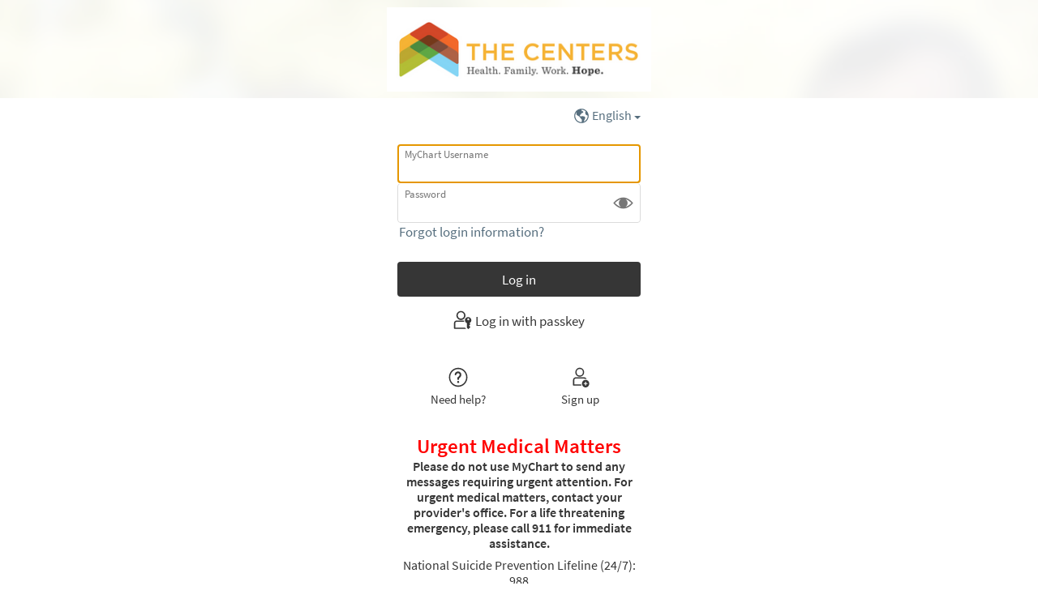

--- FILE ---
content_type: text/html; charset=utf-8
request_url: https://mychart.ochin.org/mychartchs/Authentication/Login
body_size: 298792
content:






	<!DOCTYPE html PUBLIC "-//W3C//DTD XHTML 1.0 Strict//EN" "http://www.w3.org/TR/xhtml1/DTD/xhtml1-strict.dtd">
	<html xmlns="http://www.w3.org/1999/xhtml" lang="en" xml:lang="en" dir="ltr" class="notile">
	<head>
		<title>MyChart - Login Page</title>
		<link rel="canonical" href="https://mychart.ochin.org/MyChartCHS/Authentication/Login" />
		<meta http-equiv="content-type" content="text/html; charset=utf-8" />
		<meta http-equiv="X-UA-Compatible" content="IE=edge" />
		<meta property="og:title" content="MyChart - Login Page" />
		<meta property="og:image" content="/mychartchs/affiliates/MYCHARTCHS/en-US/images/MyChart_city.png" />
		<meta property="og:site_name" content="Circle Health Services (The Centers)" />
			<meta name="apple-itunes-app" content="app-id=382952264, app-argument=epicmychart://orgselect?orgID=432-61" />
		<meta name="format-detection" content="telephone=no" />
					<noscript><meta http-equiv="refresh" content="0;url=/mychartchs/nojs.asp" /></noscript>


		
		<link rel="icon" href="/mychartchs/affiliates/MYCHARTCHS/en-US/images/favicon.ico" type="image/x-icon" />
		<link type="text/css" rel="stylesheet" media="All" href="/mychartchs/affiliates/mychartchs/en-us/styles/common.css?v=IAYH6dDUhCrDQqGtzImUw9Ms4TtYTq0eCElXHNf%2fN3hoexmq6CkkqMdTrOGQDNNr" />
<link type="text/css" rel="stylesheet" media="All" href="/mychartchs/affiliates/mychartchs/en-us/styles/prelogin.css?v=H6UpP4KwOzVJkC3rzBbJuB%2bdZ6wXP1MlBrWdBcrc1YxO0Kv%2bBrDjPlqHX83JTIb1" />
<link type="text/css" rel="stylesheet" media="All" href="/mychartchs/affiliates/mychartchs/en-us/styles/menu.css?v=ssI6nUqADjeGkMXR59%2bhzQKVR5No7ehtRVKWdki0OtgPqd%2buLMvcSK%2byoubgXWey" />
<link type="text/css" rel="stylesheet" media="All" href="/mychartchs/affiliates/mychartchs/en-us/styles/mobile_responsivemenu.css?v=oHsdcku%2bl0RFCzyqdMVVIEb898uooIhnDky%2f17X2gsp9dqzX7Wv7sdQQNjaLge%2b2" />
<link type="text/css" rel="stylesheet" media="All" href="/mychartchs/affiliates/mychartchs/en-us/styles/component.css?v=IDXoC%2bNxjRa3QlK%2bfP3T%2fTI137TuW2oizDeiFKNSit9W%2fTu8PUXzbEsMMuugRYMv" />
<link type="text/css" rel="stylesheet" media="All" href="/mychartchs/affiliates/mychartchs/en-us/styles/themes.css?v=Ib1f82r9hm%2bP%2fZnlge1poe4ZDDzO4V%2bSKkYqHJPQsUDbmcEN8nMKbn%2fYnltil1XG" />
<link type="text/css" rel="stylesheet" media="All" href="/mychartchs/affiliates/mychartchs/en-us/styles/externalcolors.css?v=YtDWySRrkyTdr9BRFOXkyRkiCPUdkRM0B2ySkcEsr0JFL7ZuNiGISiHr%2frs41qVR" />
<link type="text/css" rel="stylesheet" media="All" href="/mychartchs/affiliates/mychartchs/en-us/styles/calendars.css?v=%2bpCM%2bVE9EU%2fAgFLKkwcwcKy7QgbWxJNbOlTCQZ66dbfW0KppNCLQobdmWin75ofl" />
<link type="text/css" rel="alternate stylesheet" media="All" href="/mychartchs/affiliates/mychartchs/en-us/styles/highcontrast.css?v=lKeyBlEizg7gAMbH5zaCFB4E3qzrAVL56SvF3ObOp%2fc%2bWjIMJTNIvEqzat%2fgswkj" disabled="" title="High Contrast"  />
<link type="text/css" rel="stylesheet" media="All" href="/mychartchs/affiliates/mychartchs/en-us/styles/proxyselect.css?v=%2fY5%2fh40Arhj5W9IyPNhWln8OJ5Q%2bb2K1dBz9bh4r6PfQeoc0%2f%2biOEl2qLpujXepe" />
<link type="text/css" rel="stylesheet" media="All" href="/mychartchs/affiliates/mychartchs/en-us/styles/proxyswitch_header.css?v=HdkMFfWQM9HPvXiZMFU0DXBhFiIxwq7Lj%2b2XLdQLUj5R9llxpLf6E99RCgScOPBf" />
<link type="text/css" rel="stylesheet" media="All" href="/mychartchs/affiliates/mychartchs/en-us/styles/patienticon.css?v=DBht2Im5cucRe5ucyUf3Y6beJTN5ebeS8EWJCFMvjQredMfhOOUmU0kcUuhBmpkb" />

<link href="/mychart/affiliates/MYCHARTCHS/en-US/styles/bundles/sdk-en-US?v=Oghe3coLBq2Wuj2mRjxt38efedgSe0xzS1c9bRBTEqM1" rel="stylesheet"/>
		
<link type="text/css" rel="stylesheet" media="All" href="/mychartchs/affiliates/mychartchs/en-us/styles/loginpage.css?v=yuaHGWQKpCFwq30IDvboXjYU1hMqsU2HKXohqhnqv0rkP2ezocjNCm5Qn5hNU4S6" />

		<!-- Include responsive resources when appropriate -->
<meta name="viewport" content="initial-scale=1, width=device-width" />
<link type="text/css" rel="stylesheet" media="All" href="/mychartchs/affiliates/mychartchs/en-us/styles/mobile_responsivesite.css?v=Jd80tbWizrWILv73ZCoaIJyyGO7lZM821PwRIUTe5lAFGq8UH4klfPC5LUzlPm8c" />
<link type="text/css" rel="stylesheet" media="All" href="/mychartchs/affiliates/mychartchs/en-us/styles/mobile_gridadapter.css?v=aH48xFPLI1rWGKqxLq0%2fO8Aypoaisut7TnChL9xfCSlujTrFtaNq64e0pGUJTGC2" />

		<link type="text/css" rel="stylesheet" media="All" href="/mychartchs/affiliates/mychartchs/en-us/styles/override.css?v=avHDTEh87MpJ7h3zyhwIRen6lS3GxVxip7Upy2ptF0Q84TkZF6EwCvwDTXwyrmHG" />


				<!--anti click-jacking script-->
				<style nonce='80b6cdd087f247faa7a1fb18665f6fb6' type="text/css" id="initialBodyClass">html {background: none !important;} body {display: none !important;}</style>
				<script nonce='80b6cdd087f247faa7a1fb18665f6fb6' type="text/javascript">
					if (self === top) 
					{
						var InitialBodyClass = document.getElementById("initialBodyClass");
						if (InitialBodyClass) 
						{ 
							InitialBodyClass.parentNode.removeChild(InitialBodyClass); 
						}
					} 
					else 
					{ 
						top.location = "/mychartchs/Home/LogOut"; 
					}
				</script>
				<!--end anti click-jacking script-->		<script nonce='80b6cdd087f247faa7a1fb18665f6fb6'  type="application/ld+json">
						{
							"@context" : "https://schema.org",
							"@type" : "WebSite",
							"name" : "Circle Health Services (The Centers)",
							"url": "https://mychart.ochin.org/MyChartCHS/Authentication/Login",
							"alternateName" : ["Circle Health Services (The Centers) MyChart", "MyChart", "CHSC MyChart", "CHSC"]
						}
					  </script>
		
					<script nonce='80b6cdd087f247faa7a1fb18665f6fb6' type='text/javascript'>
						if (typeof WP === 'undefined') {
							WP = {};
						}
						WP.myPath = '/mychartchs/';
					</script>
	</head>
	<body class="loginPage  isPrelogin hasNoCommunityLinks color1 md_login_login" =>
		<div id="mychartHiddenImage" class="hidden"><img id="hiddenImage" alt="" src="/mychartchs/affiliates/MYCHARTCHS/en-US/images/MyChart_city.png"></img></div> 
		
<div id="jsdisabled" class="overlay"><div class="lightbox_overlay"></div><div class="jsdisabled"><p><span class='clearlabel'>Error: </span>Please enable JavaScript in your browser before using this site.</p></div><script nonce='80b6cdd087f247faa7a1fb18665f6fb6' type='text/javascript'>document.getElementById('jsdisabled').style.display = 'none';</script></div>		<div id ="appPopupRoot" class="overlayContainer"></div>
<div id = "classicPopupRoot" class="overlayContainer">
<div id = "onboarding-content" class="jqHidden"></div>
<div id="lightbox" class="lb_content jqHidden"></div>
<div id="lightbox_overlay" class="lightbox_overlay lb_overlay jqHidden" csp-guid-click="9e52e6aeae604191869843c97faaf021"></div>
</div>

		
		
		
		<div id="wrap" data-hide-during-popup="true">
			<div class='hidden' id='__CSRFContainer'><input name="__RequestVerificationToken" type="hidden" value="4U4rcWU5FXutIaMP8Y-D776ZFhNgrsvzYRSfva6gxxDY4EeZ6UKf42XXYpLkzQDg6A0DDjqCTgheuch5DHeCox16V4AGW-146tWKLN3XdHM1" /></div>  

			

			
			<div id="toastWrapper" class="fitme width animToast" role="status" aria-live="polite" aria-atomic="true"></div>
			<div id="content" class="hasSidebar">
					<main id="main">
							<a href="/mychartchs/" class="logo" title="" aria-label="MyChart - Your secure online health connection"></a>
												























































	<div id="LoginNoCookies">
		<div id="noCookies" class="noCookies jqHidden">
			<div class="verticalCenter">
				<div class="icon"></div>
				<div>
					<p id="noCookiesButtonContainer">
						<a href="#" target="_top" id="noCookiesButton" role="button" class="button">Log in to MyChart</a>
					</p>
				</div>
			</div>
		</div>
		<div id="noCookiesError" class="noCookies jqHidden">


			<div class="verticalCenter">
				<div class="icon"></div>
				<div>
					<span>
						<span class='clearlabel'>Error: </span>Please <a href="/mychartchs/Help/Cookies" target="_blank">enable cookies</a> to log in to MyChart.
					</span>
				</div>
			</div>
		</div>
	</div>


	<div class="mainLoginContent beforeLoginFields">
	</div>



						<div id="appRoot" class="section"></div>
						<div role="alert" class="ajaxspinner defaultajaxoverlay hidden"><div class="loadingmessage"><div class="defaultLoadingMessage">Loading...</div><div aria-hidden="true" class="loadingHeart"></div></div></div>
					</main> 									<aside id="sidebar">
						




	<div id="locale_container" class="prelogin">
		<div class="dropdown">
			<button class="linkcolor" id="localeswitch" href="#" aria-expanded="false" aria-controls="morelocalesnav">
					<svg id="localeImg" focusable="false" aria-labelledby="localeImgTitle">
						<title id="localeImgTitle">Select a language for this website</title>
						<use xlink:href="/mychartchs/affiliates/MYCHARTCHS/en-US/images/library.svg#header_globe"></use>
					</svg>


				<span class="localename">English</span>
				<abbr class="abbreviatedname" title="English">
					Eng
				</abbr>
			</button>

			<nav id="morelocalesnav" aria-label="More languages" aria-hidden="true" class="jqHidden">
				<ul id="morelocales">
									<li lang="en-US" aria-hidden="true" class="selectedlocale">
										<span class="localename">English</span>
										<abbr class="abbreviatedname" title="English">Eng</abbr>
									</li>
							<li>
								<a lang="es-US" class="morelocalesitemlink" href="#">
									<span class="clearlabel">Ver en </span>Español
								</a>
							</li>
							<li>
								<a lang="ar-AE" class="morelocalesitemlink" href="#">
									<span class="clearlabel">عرض في </span>العربية
								</a>
							</li>
							<li>
								<a lang="zh-US-HANS" class="morelocalesitemlink" href="#">
									<span class="clearlabel">用</span>简体中文<span class="clearlabel">查看</span>
								</a>
							</li>
							<li>
								<a lang="pt-BR" class="morelocalesitemlink" href="#">
									<span class="clearlabel">Veja em </span>Português
								</a>
							</li>
							<li>
								<a lang="ne-NP" class="morelocalesitemlink" href="#">
									<span class="clearlabel">View in </span>नेपाली (Nepali)
								</a>
							</li>
							<li>
								<a lang="sq-AL" class="morelocalesitemlink" href="#">
									<span class="clearlabel">View in </span>Shqip (Albanian)
								</a>
							</li>
							<li>
								<a lang="so-SO" class="morelocalesitemlink" href="#">
									<span class="clearlabel">View in </span>Af-Soomaali (Somali)
								</a>
							</li>
							<li>
								<a lang="ht-US" class="morelocalesitemlink" href="#">
									<span class="clearlabel">View in </span>Kreyòl Ayisyen (Haitian Creole)
								</a>
							</li>
							<li>
								<a lang="vi-US" class="morelocalesitemlink" href="#">
									<span class="clearlabel">View in </span>Tiếng Việt (Vietnamese)
								</a>
							</li>
							<li>
								<a lang="ru-US" class="morelocalesitemlink" href="#">
									<span class="clearlabel">View in </span>Русский (Russian)
								</a>
							</li>
							<li>
								<a lang="cp-CV" class="morelocalesitemlink" href="#">
									<span class="clearlabel">View in </span>Kriolu (Cape Verde Creole)
								</a>
							</li>
							<li>
								<a lang="po-PT" class="morelocalesitemlink" href="#">
									<span class="clearlabel">View in </span>Português (European Portuguese)
								</a>
									<span lang="po-PT" class="clearlabel">Last language in list</span>
							</li>
				</ul>
			</nav>
		</div>
	</div>

						
				<div class="loginBackButtonWrapper">
		<a class="button tall jsreq tertiary neutral loginBackButton hidden" tabindex="0" role="link" name="loginBackButton" id="loginBackButton" aria-label="Back">
			<svg class="icon size-20 " focusable="true" aria-hidden="true"><use xlink:href="/mychartchs/affiliates/MYCHARTCHS/en-US/images/library.svg#login_goback"></use></svg>
			<span>Back</span>
		</a>
	</div>





					<div class="loginHeader">
			
				<div class="message hidden">
		<span class="card signupWithCentral signupWithCentralMargin">
			<span class="signupWithCentralContent">
				<img id="orgLogo" alt="" src="" />
				<span id="signupWithCentralMessage" class="space">Log in to your MyChart Central account to finish signing up for <strong></strong></span>
			</span>
		</span>
	</div>

				<div class="localLoginMessage hidden " id="localLoginMessage">
		<span>Log in with your password for <b>Circle Health Services (The Centers)</b>.</span>
	</div>

		</div>

			<p class="pretext"><div class="Affiliate SRHealth">
	<a class="button tall newworkflow" role="button" href="https://srhealth.org/epic-live/mychart/">Learn About MyChart</a>
</div></p>		<div class="login ">

	<form autocomplete="off" method="post" action="#" id="loginForm" target="_top">
		<div class="formcontents">
			<input class="hidden" type="hidden" id="jsenabled" name="jsenabled" value="0" autocomplete="off">
			<span class="exteriorLabel loginLabel usernameLabel subtle hidden hidden" aria-hidden="true">MyChart Username</span>
			<div class="usernameOrEpicIdSection hidden" aria-hidden="true">
				<div class="usernameOrEpicIdLabel exteriorLabel" aria-hidden="true">
					<span class="loginLabel subtle hidden" aria-hidden="true">MyChart Username or</span>
					<img class="epicIdLogo hidden" src="/mychartchs/affiliates/MYCHARTCHS/en-US/images/central/epicid-gray.svg" aria-hidden="true" />
				</div>
			</div>
			<div class="legacyLabelledField ">
				<div class="legacyLabelInputContainer">
					<label for="Login" class="required  ">MyChart Username</label>
					<input data-permissive="true" class="jsreq withAutoComplete _input " type="text" id="Login" name="Login" maxlength="128" autocomplete="username webauthn" aria-describedby="errorMessage " value=>
				</div>
				<a class="editUsernameButton button tertiary neutral hidden" tabindex="0" role="link" aria-label="Edit username">
					<svg role="img" focusable="true" class="untoggled icon size-20" alt="">
						<use xlink:href="/mychartchs/affiliates/MYCHARTCHS/en-US/images/library.svg#edit"></use>
					</svg>
					<span class="editText">Edit</span>
				</a>
			</div>

			<div id="passwordContainer" class="passwordContainer">
				<div id="passwordField" class="passwordField">
					<span class="exteriorLabel subtle hidden" aria-hidden="true">Password</span>
					<div class="legacyLabelledField">
						<div class="legacyLabelInputContainer">
							<label for="Password" class="required ">Password</label>
							<input data-permissive="true" class="jsreq withAutoComplete withVisibilityToggle _input " type="password" id="Password" name="Password" autocomplete="current-password" aria-describedby="errorMessage ">
						</div>
						<button type="button" class="visibilityToggle" tabindex="0" role="button" aria-label="Toggle to show or hide the password you're typing." aria-pressed="false">
							<svg role="img" focusable="true" class="untoggled icon size-30" alt="">
								<use xlink:href="/mychartchs/affiliates/MYCHARTCHS/en-US/images/library.svg#_flat_eye"></use>
							</svg>
							<svg role="img" focusable="true" class="toggled hidden icon size-30" alt="">
								<use xlink:href="/mychartchs/affiliates/MYCHARTCHS/en-US/images/library.svg#_flat_eyecrossedout"></use>
							</svg>
						</button>
					</div>
				</div>
			</div>

	<div class="loginAlerts">
		<div class="errorMessage" id="loginErrorMessage">
			<span class="alert hidden ">
				<svg class="icon size-10" focusable="false" aria-hidden="true"><use xlink:href="/mychartchs/affiliates/MYCHARTCHS/en-US/images/library.svg#banner_critical"></use></svg>
				<span class="errorMessageText" id="errorMessage"></span>
			</span>
		</div>
	</div>
				<a class="recovery" href=/mychartchs/Authentication/AccountRecovery >
		Forgot login information?
	</a>

			<input class="button tall jsreq completeworkflow" type="submit" name="submit" id="submit" value="Log in" title="" autocomplete="off" disable  data-disable-if-invalid >
				<div id="invisibleCaptchaContainer" class="loginCaptcha"></div>

		</div>
	</form>
<form Class="hidden" action="/mychartchs/Authentication/Login/DoLogin" autocomplete="off" id="actualLogin" method="post" target="_top"><input name="__RequestVerificationToken" type="hidden" value="4U4rcWU5FXutIaMP8Y-D776ZFhNgrsvzYRSfva6gxxDY4EeZ6UKf42XXYpLkzQDg6A0DDjqCTgheuch5DHeCox16V4AGW-146tWKLN3XdHM1" />		<div class="formcontents">
		</div>
</form>	<div class="passkeyWrapper">
		<button class="button jsreq tertiary neutral passkey " disabled>
			<svg class="icon size-30" focusable="false" aria-hidden="true">
				<use xlink:href="/mychartchs/affiliates/MYCHARTCHS/en-US/images/library.svg#login_passkey"></use>
			</svg>
			<span class="text">Log in with passkey</span>
		</button>
	</div>



		</div>
		<div class="helpfeaturescontainer">
	<a class="button helpfeature jsreq tertiary neutral" href=/mychartchs/Authentication/Login/StandardFile?option=Faq >
		<svg class="icon helpfeatureicon size-30" focusable="false" aria-hidden="true">
			<use xlink:href="/mychartchs/affiliates/MYCHARTCHS/en-US/images/library.svg#login_needhelp"></use>
		</svg>
		<span>Need help?</span>
	</a>
				<a class="button helpfeature jsreq tertiary neutral signup" href="/mychartchs/accesscheck.asp" >
		<svg class="icon helpfeatureicon size-30" focusable="false" aria-hidden="true">
			<use xlink:href="/mychartchs/affiliates/MYCHARTCHS/en-US/images/library.svg#login_signup"></use>
		</svg>
		<span>Sign up</span>
	</a>
		</div>
<p class="posttext">
<div class="Affiliate mychartCSV">
	<a class="button tall newworkflow" role="button" href="/mychartchs/billing/guestpay">Pay as Guest</a>
</div>
<div class="Affiliate mountainvalleyshealthcenters">
	<a class="button tall newworkflow" role="button" href="/mychartchs/billing/guestpay">Pay as Guest</a>
</div>
<div class="Affiliate mychartUCFS">
	<a class="button tall newworkflow" role="button" href="/mychartchs/billing/guestpay">Pay as Guest</a>
</div>
<div class="Affiliate mychartSIHB">
	<a class="button tall newworkflow" role="button" href="/mychartchs/billing/guestpay">Pay as Guest</a>
</div>
<div class="Affiliate MyChartMHS">
	<a class="button tall newworkflow" role="button" href="/mychartchs/billing/guestpay">Pay as Guest</a>
</div>
<div class="Affiliate familyhealthcenter">
	<a class="button tall newworkflow" role="button" href="/mychartchs/billing/guestpay">Pay as Guest</a>
</div>
<div class="Affiliate ProgressiveCHC">
	<h2 class="header center">Pay Online</h2>
	<a class="button tall newworkflow" role="button" href="/mychartchs/billing/guestpay">Pay as Guest</a>
</div>
<div class="Affiliate mychartBACH">
	<a class="button tall newworkflow" role="button" href="/mychartchs/billing/guestpay">Pay as Guest</a>
</div>
<div class="Affiliate UnityCareNW">
	<a class="button tall newworkflow" role="button" href="/mychartchs/billing/guestpay">Pay as Guest</a>
</div>
<div class="Affiliate mychartSJFMC">
	<a class="button tall newworkflow" role="button" href="/mychartchs/billing/guestpay">Pay as Guest</a>
</div>
<div class="Affiliate gritman">
	<a class="button tall newworkflow" role="button" href="/mychartchs/billing/guestpay">Pay as Guest</a>
</div>
<div class="Affiliate cmciks">
	<a class="button tall newworkflow" role="button" href="/mychartchs/billing/guestpay">Pay as Guest</a>
</div>
<div class="Affiliate MyChartVCHC">
    <h2 style="color:red;font-weight:bold">New to MyChart? Call Variety Care at 405-632-6688 and select option 5 to activate your account.</h2>
</div>
<div class="Affiliate phciowa">
	<h2 style="text-align: center; color:#FF0000">Urgent Healthcare Matters</h2>
	<p>If this is an urgent medical matter, please do not use MyChart to contact your healthcare team, call your healthcare provider’s office directly. <FONT COLOR="#ff0000">If this is an emergency, please call 911 for immediate assistance.</FONT></p>
</div>

<!--<div class="Affiliate MyChartSH">
	<h2 style="text-align: center; color:#FF0000">Urgent Healthcare Matters</h2>
	<p>Please do not use MyChart to send any messages requiring urgent attention. For medical or behavioral health matters, call the Signature Health office where you are a patient.<br><br>
	For a life-threatening emergency, please call 911 or visit the nearest emergency room for immediate assistance.<br><br>
	Here are a few other resources: <br>
	For non-emergency situations (eg food/shelter, etc) dial 211 to speak to a live operator.<br><br>
	If you are experiencing suicidal thoughts, call the National Suicide Prevention Lifeline (24/7) at 988.<br><br>
	To speak with Crisis Couselor, text HOME to 741741<br><br>
	LGBTQ youth can connect with a trained specialist by calling TrevorLifeline (24/7) at 1-866-488-7386, or texting START to 678-678<br><br>
	Reach the National Domestic Violence Hotline (24/7) at 1-888-7233</p>
</div>-->

<div class="Affiliate MyChartSH">
	<h2 style="text-align: center; color:#FF0000">Urgent Healthcare Matters</h2>
	<p>Please do not use MyChart to send any messages that need urgent attention. You may call your Signature Health office during business hours to speak with a Patient Services team member, or follow the prompts after-hours to reach our answering service.<br></br>
	For a life-threatening emergency, call 911 or visit the nearest ER for immediate assistance.<br></br>
	If you are experiencing a behavioral health crisis, you can dial <a href="tel:988">988</a> for the 24/7 National Suicide and Crisis Lifeline, or call these local resources:<br></br>
	Lake County Crisis Hotline, <a href="tel:4409538255">440-953-8255 (TALK)</a><br></br>
	Cuyahoga County Crisis Hotline, <a href="tel:2166236888">216-623-6888</a><br></br>
	Ashtabula County Crisis Hopeline, <a href="tel:8005777849">800-577-7849</a>
	</p>
</div>	

<div class="Affiliate mychartDAP">
	<h2 style="text-align: center; color:#02283A">Hotline Help</h2>
	<p style="text-align: left; color:#02283A; font-weight:bold;">
		National Suicide Prevention Lifeline (24/7): 988<br><br>
		National Domestic Abuse Hotline (24/7)<br>
		1-888-799-7233<br><br>
		TrevorLifeline (24/7)<br>
		1-866-488-7386<br><br>
		TrevorText (24/7)<br>
		Text START to 678678<br><br>
		Teen Text Line (4-11 pm 7 days a week)<br>
		Text SAFE to 741741
	</p>
</div>
<div class="Affiliate MyChartVG">
	<h2 style="text-align: center; color:#FF0000">Urgent Healthcare Matters</h2>
	<p style="font-weight:bold">Please do not use MyChart to send any message requiring urgent attention.  For urgent matters regarding your health, contact your provider’s office.  For a life threatening emergency, please call 911 for immediate assistance.<br>
	Virginia Garcia urgent issues afterhours: <b>800-876-6577 </b>
	</p>
	<p style="font-weight:bold">If you or someone you care about is:<br>
		Feeling depressed or anxious<br>
		Having trouble with drug or alcohol use<br>
		Thinking or talking about suicide:<br>
		WASHINGTON COUNTY CRISIS LINE<br>
		503-291-9111 Answered 24/7<br>
		YAMHILL COUNTY CRISIS LINE<br>
		1-844-842-8200<br>
	</p>
</div>
<div class="Affiliate mychartTC">
	<h2 style="text-align: center; color:#FF0000; font-weight:bold">Urgent Medical Matters</h2>
	<p style="text-align: center; font-weight:bold" >Please do not use MyChart to send any messages requiring urgent attention. For urgent medical matters, contact your provider's office. For a life threatening emergency, please call 911 for immediate assistance.</p>
	<p style="text-align: center;" >National Suicide Prevention Lifeline (24/7): 988<br>
		Teen Text Line (4-11 pm 7 days a week): Text SAFE to 741741 <br>
		TrevorLifeline (24/7): 1-866-488-7386<br>
		TrevorText (24/7) Text START to 678678<br>
		National Domestic Violence Hotline (24/7): 1-888-799-7233<br>
		National Substance Abuse Hotline (24/7):  1-800-662-4357
	</p>
	<br>
	<p>For urgent matters, call or text (760) 736-6767 to schedule an appointment.<br><br>
		After-hours triage is available by calling our main line (760) 736-6767. Calls will be routed to our after-hours partner, Med-Connect.
	</p>
</div>
<div class="Affiliate mychartSIHB">
	<h2 style="text-align: center; color:#FF0000; font-weight:bold">Urgent Medical Matters</h2>
	<p style="text-align: center; font-weight:bold" >Please do not use MyChart to send any messages requiring urgent attention. For urgent medical or behavioral health matters, contact us directly at 206-324-9360 during our operating hours of 8AM to 5PM Monday to Friday. For an urgent matter outside of business hours you may call 206-324-9360 and follow the prompts to reach our after-hours line. For a life-threatening emergency, please call 911 or go to your nearest emergency room for immediate assistance.</p>
	<p style="text-align: center;" >National Suicide Prevention Lifeline (24/7): 988<br>
		Teen Text Line (4-11 pm 7 days a week): Text SAFE to 741741 <br>
		TrevorLifeline (24/7): 1-866-488-7386<br>
		TrevorText (24/7) Text START to 678678<br>
		National Domestic Violence Hotline (24/7): 1-888-799-7233<br>
		National Substance Abuse Hotline (24/7):  1-800-662-4357
	</p>
</div>
<div class="Affiliate MyChartCallen-Lorde">
	<h2 style="text-align: center; color:#FF0000; font-weight:bold">Urgent Medical Matters</h2>
	<p style="text-align: center; font-weight:bold" >Please do not use MyChart to send any messages requiring urgent attention. For urgent medical matters, call our main line at (212) 271-7200. For a life threatening emergency, please call 911 for immediate assistance.</p>
	<p style="text-align: center;" >National Suicide Prevention Lifeline (24/7): 988<br>
		Crisis Text Line (24/7) Text callenlorde to 741741 <br>
		TrevorLifeline (24/7): 1-866-488-7386<br>
		TrevorText (24/7) Text START to 678678<br>
		National Domestic Violence Hotline (24/7): 1-888-799-7233<br>
		National Substance Abuse Hotline (24/7):  1-800-662-4357
	</p>
</div>
<div class="Affiliate MyChartVNAHealth">
	<h2 style="text-align: center; color:#FF0000; font-weight:bold">Urgent Medical Matters</h2>
	<p style="text-align: center; font-weight:bold" >Please do not use MyChart to send any messages requiring urgent attention. For urgent medical matters, call <a href="tel:6308924355">(630) 892-4355</a>. For a life threatening emergency, please call <a href="tel:911">911</a> for immediate assistance.</p>
	<p style="text-align: center;" >National Suicide Prevention Lifeline (24/7): <a href="tel:988">988</a><br>
		Teen Text Line (4-11 pm 7 days a week): Text SAFE to <a href="sms:741741">741741</a><br>
		TrevorLifeline (24/7): <a href="18664887386">1-866-488-7386</a><br>
		TrevorText (24/7) Text START to <a href="sms:678678">678678</a><br>
		National Domestic Violence Hotline (24/7): <a href="tel:18887997233">1-888-799-7233</a><br>
		National Substance Abuse Hotline (24/7):  <a href="tel:18006624357">1-800-662-4357</a>
	</p>
</div>
<div class="Affiliate MyChartMarillacHealth">
	<h2 style="text-align: center; color:#FF0000; font-weight:bold">Urgent Medical Matters</h2>
	<p style="text-align: center; font-weight:bold" >Please do not use MyChart to send any messages requiring urgent attention. For urgent medical matters, contact your provider's office. For a life threatening emergency, please call 911 for immediate assistance.</p>
	<p style="text-align: center;" >National Suicide Prevention Lifeline (24/7): 988<br>
		Local Suicide Prevention and Mental Health Crisis: Mind Springs Health 970-241-6023, Colorado Crisis Services 844-493-8255 or Text TALK to 38255, Website: <a href="nowmattersnow.org">nowmattersnow.org</a><br>
		Teen Text Line (4-11 pm 7 days a week): Text SAFE to 741741<br>
		TrevorLifeline (24/7): 1-866-488-7386<br>
		TrevorText (24/7) Text START to 678678<br>
		National Domestic Violence Hotline (24/7): 1-888-799-7233<br>
		Local Domestic Violence Program: Latimer House 970-241-0324<br>
		National Substance Abuse Hotline (24/7):  1-800-662-4357<br>
		Local Substance Abuse Recovery Programs: Mind Springs Health 970-245-4213, Detox through Mind Springs Health 970-683-7000<br>
		Colorado Human Trafficking Hotline: 866-455-5075<br>
		LGBTQ+ National Hotline:  1-888-843-4564<br>
	</p>
</div>
<div class="Affiliate MyChartPrimeHealthPlus">
	<h2 style="text-align: center; color:#FF0000; font-weight:bold">Urgent Medical Matters</h2>
	<p style="text-align: center; font-weight:bold" >Please do not use MyChart to send any messages requiring urgent attention. For urgent medical matters, contact your provider's office. For a life threatening emergency, please call 911 for immediate assistance.</p>
	<p style="text-align: center;" >National Suicide Prevention Lifeline (24/7): 988<br>
		Local Suicide Prevention and Mental Health Crisis: Mind Springs Health 970-241-6023, Colorado Crisis Services 844-493-8255 or Text TALK to 38255, Website: <a href="nowmattersnow.org">nowmattersnow.org</a><br>
		Teen Text Line (4-11 pm 7 days a week): Text SAFE to 741741<br>
		TrevorLifeline (24/7): 1-866-488-7386<br>
		TrevorText (24/7) Text START to 678678<br>
		National Domestic Violence Hotline (24/7): 1-888-799-7233<br>
		Local Domestic Violence Program: Latimer House 970-241-0324<br>
		National Substance Abuse Hotline (24/7):  1-800-662-4357<br>
		Local Substance Abuse Recovery Programs: Mind Springs Health 970-245-4213, Detox through Mind Springs Health 970-683-7000<br>
		Colorado Human Trafficking Hotline: 866-455-5075<br>
		LGBTQ+ National Hotline:  1-888-843-4564<br>
	</p>
</div>
<div class="Affiliate myharmonyhealth">
	<h2 style="text-align: center; color:#FF0000; font-weight:bold">Urgent Medical Matters</h2>
	<p style="text-align: center; font-weight:bold" >Please do not use MyChart to send any messages requiring urgent attention. For urgent medical matters, contact your provider's office. For a life threatening emergency, please call 911 for immediate assistance.</p>
	<ul>
	   <li>National Suicide Prevention Lifeline (24/7): 988</li>
	   <li>Teen Text Line (4-11 pm 7 days a week): Text SAFE to 741741</li>
	   <li>TrevorLifeline (24/7): 1-866-488-7386</li>
	   <li>TrevorText (24/7) Text START to 678678</li>
	   <li>National Domestic Violence Hotline (24/7): 1-888-799-7233</li>
	   <li>National Substance Abuse Hotline (24/7): 1-800-662-4357</li>
                   <li>California Poison Control: 916-732-8500</li>
	</ul>
</div>
<div class="Affiliate CMHACC">
	<h2 style="text-align: center; color:#FF0000; font-weight:bold">Urgent Medical Matters</h2>
	<p style="text-align: center; font-weight:bold" >Please do not use MyChart to send any messages requiring urgent attention. For urgent medical matters, contact your provider's office. For a life threatening emergency, please call 911 for immediate assistance.</p>
	<p style="text-align: center;" >CMHA Crisis Line: (860) 225-3331<br>
    CMHA Services, Appointments & Referrals: (860) 224-8192<br>
    National Suicide Prevention Lifeline (24/7): 988<br>
		Teen Text Line (4-11 pm 7 days a week): Text SAFE to 741741 <br>
		TrevorLifeline (24/7): 1-866-488-7386<br>
		TrevorText (24/7) Text START to 678678<br>
		National Domestic Violence Hotline (24/7): 1-888-799-7233<br>
		National Substance Abuse Hotline (24/7):  1-800-662-4357
	</p>
</div>
<div class="Affiliate NOAHHelps">
	<p style="text-align: center; font-weight:bold" >Please do not use MyChart for messages requiring urgent attention. For urgent medical matters, contact NOAH at 480-882-4545.<br><br>
		<b>If you have a medical emergency, call 911. For mental health crises, call 988.</b>
	</p>
</div>
<div class="Affiliate cmciks">
	<h2 style="text-align: center; color:#FF0000">Urgent Healthcare Matters</h2>
	<p style="text-align: center; font-weight:bold" >Please do not use MyChart to send any messages requiring urgent attention. For urgent medical matters, contact our clinic at 785-462-6184 or the hospital at 785-462-7511. For a life-threatening emergency, please call 911 for immediate assistance.</p>
	<ul>
		<li>National Suicide Prevention Lifeline (24/7): 988</li>
		<li>Teen Text Line (4-11 pm 7 days a week): Text SAFE to 741741</li>
		<li>TrevorLifeline (24/7): 1-866-488-7386</li>
		<li>TrevorText (24/7) Text START to 678678</li>
		<li>National Domestic Violence Hotline (24/7): 1-888-799-7233</li>
		<li>National Substance Abuse Hotline (24/7): 1-800-662-4357</li>
	</ul>
</div>
<div class="Affiliate SouthsideCHS">
	<h2 style="text-align: center; color:#FF0000">Urgent Healthcare Matters</h2>
	<p style="text-align: center; font-weight:bold" >Please do not use MyChart to send any messages requiring urgent attention. For urgent medical matters, contact your provider's office. For a life-threatening emergency, please call 911 for immediate assistance.</p>
	<ul>
		<li>National Suicide Prevention Lifeline (24/7): 988</li>
		<li>Spanish National Suicide Hotline 1-888-628-9454</li>
		<li><span>MN Mobile Crisis team:<br>    Hennepin County: Adult 612-596-1223<br>                     Child 612-348-2233<br>    Ramsey county: 651-266-7900<br>    Dakota county: 952-891-7171</span>></li>
		<li>Domestic Violence shelter in MN: Tubman’s Chrysalis Center 24/7 Hotline: 612-825-0000</li>
		<li>TrevorLifeline (24/7): 1-866-488-7386</li>
		<li>TrevorText (24/7) Text START to 678678</li>
		<li>National Substance Abuse Hotline (24/7): 1-800-662-4357</li>
	</ul>
</div>
<div class="Affiliate burnettmedicalcenter">
	<h2 style="text-align: center; color:#FF0000; font-weight:bold">Urgent Medical Matters</h2>
	<p style="text-align: center; font-weight:bold" >Please do not use MyChart to send any messages requiring urgent attention. For urgent medical matters, contact your provider's office. For a life threatening emergency, please call 911 for immediate assistance.</p>
	<p style="text-align: center;" >National Suicide Prevention Lifeline (24/7): 988<br>
		Veterans Crisis Line (24/7): 988 press 1<br>
		Veterans Crisis Chat/Text Line (24/7): 838255<br>
		Teen Text Line (4-11 pm 7 days a week): Text SAFE to 741741 <br>
		TrevorLifeline (24/7): 1-866-488-7386<br>
		TrevorText (24/7) Text START to 678678<br>
		National Domestic Violence Hotline (24/7): 1-888-799-7233<br>
		National Substance Abuse Hotline (24/7):  1-800-662-4357<br>
		Poison Control Center (24/7): (800) 222-1222
	</p>
</div>
<div class="Affiliate slandchc">
	<h2 style="text-align: center; color:#FF0000; font-weight:bold">Urgent Medical Matters</h2>
	<p style="text-align: center; font-weight:bold" >Please do not use MyChart to send any messages requiring urgent attention. In case of an emergency, please call 911. For non-emergencies, call 712-252-2477. You will be prompted to contact our on-call provider where an operator will assist you. If your illness or injury requires urgent medical attention, you will be directed to an emergency room.</p>
	<p style="text-align: center;" >National Suicide Prevention Lifeline (24/7): 988<br>
		Teen Text Line (4-11 pm 7 days a week): Text SAFE to 741741 <br>
		TrevorLifeline (24/7): 1-866-488-7386<br>
		TrevorText (24/7) Text START to 678678<br>
		National Domestic Violence Hotline (24/7): 1-888-799-7233<br>
		National Substance Abuse Hotline (24/7):  1-800-662-4357
	</p>
</div>
<div class="Affiliate centraloutreach">
	<h2 style="text-align: center; color:#FF0000; font-weight:bold">Urgent Medical Matters</h2>
	<p style="text-align: center; font-weight:bold" >Please do not use MyChart to send any messages requiring urgent attention. For urgent medical matters, contact your provider's office. For a life-threatening emergency, please call 911 for immediate assistance.</p>
	<h2 style="text-align: center;">RESOURCES</h2>
	<p style="text-align: center;">Main Office: 412-515-0000</p>
</div>
<div class="Affiliate jewishfreeclinic">
	<h2 style="text-align: center; color:#FF0000; font-weight:bold">URGENT MEDICAL MATTERS</h2>
	<p style="text-align: center; font-weight:bold" >Please do not use MyChart to send any messages requiring urgent attention. For urgent medical matters, please call 911 for immediate assistance or go to your nearest emergency room.</p>
	<p style="text-align: center;" >National Suicide Prevention Lifeline (24/7): 988<br>
		Teen Text Line (4-11 pm 7 days a week): Text SAFE to 741741 <br>
		TrevorLifeline (24/7): 1-866-488-7386<br>
		TrevorText (24/7) Text START to 678678<br>
		National Domestic Violence Hotline (24/7): 1-888-799-7233<br>
		National Substance Abuse Hotline (24/7):  1-800-662-4357
	</p>
</div>
<div class="Affiliate centralcityconcern">
	<h2 style="text-align: center; color:#FF0000; font-weight:bold">Urgent Medical Matters</h2>
	<p style="text-align: center; font-weight:bold" >Please do not use MyChart to send any messages requiring urgent attention. For urgent medical matters, contact your provider's office. For a life threatening emergency, please call 911 for immediate assistance.</p>
	<p style="text-align: center;" >National Suicide Prevention Lifeline (24/7): 988<br>
		TrevorLifeline (24/7): 1-866-488-7386<br>
		TrevorText (24/7) Text START to 678678<br>
		National Domestic Violence Hotline (24/7): 1-888-799-7233<br>
		National Substance Abuse Hotline (24/7):  1-800-662-4357<br>
		Never Use Alone: 1-800-484-3731<br>
		Multnomah County Mental Health Crisis Intervention (24/7): 503-988-4888 or 1-800-716-9769<br>
		Washington County Mental Health Crisis Intervention (24/7): 503-291-9111<br>
		Clackamas County Mental Health Crisis Intervention (24/7): 503-655-8585
	</p>
</div>
<div class="Affiliate ProgressiveCHC">
	<h2 style="text-align: center; color:#FF0000; font-weight:bold">Urgent Medical Matters</h2>
	<p style="text-align: center; font-weight:bold" >Please do not use MyChart to send any messages requiring urgent attention. For urgent medical matters, contact your provider's office. <br>For a life threatening emergency, please <b>call 911</b> for immediate assistance.</p>
</div>
<div class="Affiliate mychartaustinpcc">
	<h2 style="text-align: center; color:#FF0000; font-weight:bold">Urgent Medical Matters</h2>
	<p style="text-align: center; font-weight:bold" >Please do not use MyChart to send any messages requiring urgent attention. For urgent medical matters, contact your provider's office. For a life threatening emergency, please call 911 for immediate assistance.</p>
	<p style="text-align: center;" >National Suicide Prevention Lifeline (24/7): 988<br>
		National Domestic Violence Hotline (24/7): 1-888-799-7233<br>
		National Substance Abuse Hotline (24/7):  1-800-662-4357
	</p>
</div>
<div class="Affiliate MyChartKoKwelWellness">
    <h2 style="text-align: center; color:#FF0000; font-weight:bold">Urgent Medical Matters</h2>
    <p style="text-align: center; font-weight:bold" >Please do not use MyChart to send any messages requiring urgent attention. For urgent medical matters, contact your provider's office. For a life-threatening emergency, please call 911 for immediate assistance. The 24-Hour Nurse Line is available at 844-829-0166 for PRC Members 866-883-4486 for Nasomah members.</p>
    <p style="text-align: center;" >National Suicide Prevention Lifeline (24/7): 988<br>
        Teen Text Line (4-11 pm 7 days a week): Text SAFE to 741741 <br>
        TrevorLifeline (24/7): 1-866-488-7386<br>
        TrevorText (24/7) Text START to 678678<br>
        National Domestic Violence Hotline (24/7): 1-888-799-7233<br>
        National Substance Abuse Hotline (24/7):  1-800-662-4357<br>
        <br>
        Coos Health & Wellness<br>
        Crisis: 541-266-6800<br>
        <br>
        Curry  Community Health<br>
        Crisis: 877-519-9322<br>
        <br>
        Lane County -White Bird Clinic<br>
        Crisis: 541- 687-4000<br>
        <br>
        Jackson County Suicide Prevention<br>
        Crisis: 541-774-8201<br>
        <br>
        Douglas County-Adapt Oregon<br>
        Crisis: 800-866-9780
    </p>
</div> 
<div class="Affiliate MyChartHBH">
	<h2 style="text-align: center; color:#FF0000; font-weight:bold">Urgent Medical Matters</h2>
	<p style="text-align: center; font-weight:bold" >Please do not use MyChart to send any messages requiring urgent attention. For urgent medical matters, contact your provider's office at <a href="tel:7733881600">773.388.1600</a>. An on-call provider is available 24/7 during non-business hours. For a life threatening emergency, please call 911 for immediate assistance.</p>
	<p style="text-align: center;" >National Suicide Prevention Lifeline (24/7): 988<br>
		Teen Text Line (4-11 pm 7 days a week): Text SAFE to 741741 <br>
		TrevorLifeline (24/7): 1-866-488-7386<br>
		TrevorText (24/7) Text START to 678678<br>
		National Domestic Violence Hotline (24/7): 1-888-799-7233<br>
		National Substance Abuse Hotline (24/7):  1-800-662-4357
	</p>
</div>
<div class="Affiliate NACC">
	<!--
	<h2 style="text-align: center; color:#FF0000; font-weight:bold">Urgent Medical Matters</h2>
	<p style="text-align: center; font-weight:bold" >Please do not use MyChart to send any messages requiring urgent attention. For urgent medical matters, call NACC 612-872-8086. For life-threatening emergencies, please call 911 for immediate assistance. For mental health emergencies call 988 or COPE at 612-596-1223.</p>
	-->
	<p style="text-align: center;font-weight:bold;" >A response to your message could take up to 2 business days.<br>
		Messages will not be monitored on the weekends or holidays.<br>
		On-Call Access: (612) 873-9389
	</p>
</div>
<div class="Affiliate mylawndale">
	<h2 style="text-align: center; color:#FF0000; font-weight:bold">Urgent Medical Matters</h2>
	<p style="text-align: center; font-weight:bold" >Please do not use MyChart to send any messages requiring urgent attention. For urgent medical matters, contact your provider's office. For a life threatening emergency, please call 911 for immediate assistance.</p>
	<p style="text-align: center;" >National Suicide Prevention Lifeline (24/7): 988<br>
		National Domestic Violence Hotline (24/7): 1-888-799-7233<br>
		National Substance Abuse Hotline (24/7):  1-800-662-4357<br>
		Teen Text Line (4-11 pm 7 days a week): Text SAFE to 741741 <br>
		TrevorLifeline (24/7): 1-866-488-7386<br>
		TrevorText (24/7) Text START to 678678
	</p>
</div>
<div class="Affiliate RPHC">
	<h2 style="text-align: center; color:#FF0000; font-weight:bold">Urgent Medical Matters</h2>
	<p style="text-align: center; font-weight:bold" >Please do not use MyChart to send any messages requiring urgent attention. For urgent medical matters, contact your provider's office. For a life threatening emergency, please call 911 for immediate assistance.</p>
	<p style="text-align: center;" >RPHC: (480) 278-7742<br>
		Crisis 24/7 Line: (480) 850-9230<br>
		Public Health Hotline: (480) 362-2603<br>
		Journey to Recovery 24/7: <span style="white-space:nowrap">(480) 362-5640</span><br>
		MyChart Customer Service Line: <span style="white-space:nowrap">(480) 278-7742</span>
	</p>
</div>
<div class="Affiliate NVHC">
	<h2 style="text-align: center; color:#FF0000; font-weight:bold">Urgent Medical Matters</h2>
	<p style="text-align: center; font-weight:bold" >Please do not use MyChart to send any messages requiring urgent attention. For urgent medical matters, contact your provider's office. For a life threatening emergency, please call 911 for immediate assistance.</p>
	<p style="text-align: center;" >National Suicide Prevention Lifeline: 988<br>
		National Domestic Violence Hotline: 888.799.7233<br>
		National Substance Abuse Hotline:  800.662.4357<br>
		Poison Control Hotline: 800.222.1222
	</p>
</div>
<div class="Affiliate chcqca">
	<h2 style="text-align: center; color:#FF0000; font-weight:bold">Urgent Medical Matters</h2>
	<p style="text-align: center; font-weight:bold" >Please do not use MyChart to send any messages requiring urgent attention. For urgent medical matters, contact your provider's office. For a life threatening emergency, please call 911 for immediate assistance.</p>
	<p style="text-align: center; font-weight:bold">Please call us at <a href="tel:5633363000">563-336-3000</a> for any dental questions.</p>
	<p style="text-align: center;" >National Suicide Prevention Lifeline (24/7): 988<br>
		Teen Text Line (4-11 pm 7 days a week): Text SAFE to 741741 <br>
		TrevorLifeline (24/7): 1-866-488-7386<br>
		TrevorText (24/7) Text START to 678678<br>
		National Domestic Violence Hotline (24/7): 1-888-799-7233<br>
		National Substance Abuse Hotline (24/7):  1-800-662-4357
	</p>
</div>
<div class="Affiliate washoemychart">
	<h2 style="text-align: center; color:#FF0000; font-weight:bold">Urgent Medical Matters</h2>
	<p style="text-align: center; font-weight:bold" >Please do not use MyChart to send any messages requiring urgent attention. For urgent medical matters, contact your provider's office. For a life threatening emergency, please call 911 for immediate assistance.</p>
	<p style="text-align: center;" >National Suicide Prevention Lifeline (24/7): 988<br>
		Teen Text Line (4-11 pm 7 days a week): Text SAFE to 741741 <br>
		TrevorLifeline (24/7): 1-866-488-7386<br>
		TrevorText (24/7) Text START to 678678<br>
		National Domestic Violence Hotline (24/7): 1-888-799-7233<br>
		National Substance Abuse Hotline (24/7):  1-800-662-4357<br>
		Native Youth Crisis Hotline: 1-877-209-1266
	</p>
</div>
<div class="Affiliate schealthcenters">
	<h2 style="text-align: center; color:#FF0000; font-weight:bold">Urgent Medical Matters</h2>
	<p style="text-align: center; font-weight:bold" >Please do not use MyChart to send any messages requiring urgent attention. For urgent medical matters, contact us at (831) 427-3500 during our business hours. For a life-threatening emergency, please call 911 for immediate assistance.</p>
	<p style="text-align: center;" >National Suicide Prevention Lifeline (24/7): 988<br>
		Teen Text Line (4-11 pm 7 days a week): Text SAFE to 741741 <br>
		TrevorLifeline (24/7): 1-866-488-7386<br>
		TrevorText (24/7) Text START to 678678<br>
		National Domestic Violence Hotline (24/7): 1-888-799-7233<br>
		National Substance Abuse Hotline (24/7):  1-800-662-4357
	</p>
</div>
<div class="Affiliate kahukumedicalcenter">
	<h2 style="text-align: center; color:#FF0000; font-weight:bold">Urgent Medical Matters</h2>
	<p style="text-align: center; font-weight:bold" >Please do not use MyChart to send any messages requiring urgent attention. For urgent medical matters, contact your provider's office. For a life threatening emergency, please call 911 for immediate assistance.</p>
	<p style="text-align: center;" >Hawai’i CARES (24/7): Call 988 Text 988 Chat 988<br>
		Hawai’i Crisis Hotline (24/7): 808-832-3100 <br>
		National Suicide Prevention Lifeline (24/7): 988<br>
		Teen Text Line (4-11 pm 7 days a week): Text SAFE to 741741 <br>
		TrevorLifeline (24/7): 1-866-488-7386<br>
		TrevorText (24/7) Text START to 678678<br>
		National Domestic Violence Hotline (24/7): 1-888-799-7233<br>
		National Substance Abuse Hotline (24/7):  1-800-662-4357
	</p>
</div>
<div class="Affiliate MyChartFCH">
	<h2 style="text-align: center; color:#FF0000; font-weight:bold">Urgent Medical Matters</h2>
	<p style="text-align: center; font-weight:bold" >Please do not use MyChart to send any messages requiring urgent attention. For urgent medical matters, contact your provider's office. For a life threatening emergency, please call 911 for immediate assistance.</p>
	<p style="text-align: center;" >National Suicide Prevention Lifeline (24/7): 988<br>
		Teen Text Line (4-11 pm 7 days a week): Text SAFE to 741741 <br>
		National Domestic Violence Hotline (24/7): 1-888-799-7233<br>
		National Substance Abuse Hotline (24/7):  1-800-662-4357
	</p>
</div>

<div class="Affiliate viventhealth">
	<h2 style="text-align: center; color:#FF0000; font-weight:bold">Urgent Medical Matters</h2>
	<p style="text-align: center; font-weight:bold" >Please do not use MyChart to send any messages requiring urgent attention. For urgent medical matters, contact your provider's office. For a life-threatening emergency, please call 911 for immediate assistance.</p>
	<p style="text-align: center;" >National Suicide Prevention Lifeline (24/7): 988<br>
		TrevorLifeline (24/7): 1-866-488-7386<br>
		TrevorText (24/7) Text START to 678678<br>
		National Domestic Violence Hotline (24/7): 1-888-799-7233<br>
		National Substance Abuse Hotline (24/7):  1-800-662-4357
	</p>
</div>

<div class="Affiliate MRHSMyChart">
	<h2 style="text-align: center; color:#FF0000; font-weight:bold">Urgent Medical Matters</h2>
	<p style="text-align: center; font-weight:bold" >Please do not use MyChart to send any messages requiring urgent attention. If you are experiencing a medical emergency, call 911 immediately.</p>
	<p style="text-align: center; font-weight:bold" >Please note that information is only accurate as of April 1, 2025. All medical records are available by request. Please call (605) 256-6551 and ask for the Medical Records Department.</p>
</div>

<div class="Affiliate CCMH1">
	<h2 style="text-align: center; color:#FF0000; font-weight:bold">Urgent Medical Matters</h2>
	<p style="text-align: center; font-weight:bold" >Please do not use MyChart to send any messages requiring urgent attention. For urgent medical matters, contact your provider's office. For a life threatening emergency, please call 911 for immediate assistance.</p>
	<p style="text-align: center;" >National Suicide Prevention Lifeline (24/7): 988<br>
		Teen Text Line (4-11 pm 7 days a week): Text SAFE to 741741 <br>
		TrevorLifeline (24/7): 1-866-488-7386<br>
		TrevorText (24/7) Text START to 678678<br>
		National Domestic Violence Hotline (24/7): 1-888-799-7233<br>
		National Substance Abuse Hotline (24/7):  1-800-662-4357<br>
		Columbia County Crisis Line (24/7): 503-782-4499
	</p>
</div>

<div class="Affiliate mhdmychart">
	<h2 style="text-align: center; color:#FF0000; font-weight:bold">Urgent Medical Matters</h2>
	<p style="text-align: center; font-weight:bold" >Please do not use MyChart to send any messages requiring urgent attention.<br>
	For urgent medical matters, contact your provider's office.<br>
	For a life threatening emergency, please call 911 for immediate assistance.</p>
	<hr>
	<p style="text-align: center;" ><span style="font-weight: bold">National Suicide Prevention Lifeline (24/7)</span><br>Call or text 988<br><br>
		<span style="font-weight: bold">Teen Text Line (4-11 pm 7 days a week)</span><br>Text SAFE to 741741<br><br>
		<span style="font-weight: bold">TrevorLifeline (24/7)</span><br>1-866-488-7386<br><br>
		<span style="font-weight: bold">TrevorText (24/7)</span><br>Text START to 678678<br><br>
		<span style="font-weight: bold">National Domestic Violence Hotline (24/7)</span><br>1-888-799-7233<br><br>
		<span style="font-weight: bold">National Substance Abuse Hotline (24/7)</span><br>1-800-662-4357
	</p>
</div>

<div class="Affiliate WellSpaceHealthMyChart">
	<h2 style="text-align: center; color:#FF0000; font-weight:bold">Urgent Medical Matters</h2>
	<p style="text-align: center; font-weight:bold" >Please do not use MyChart for urgent medical issues. For immediate concerns, call your provider's office or dial 911 in an emergency.</p>
	<p style="text-align: center;" >WellSpace Health Patient Support:</br>
	Medical: <a href="tel:9167375555">916-737-5555</a></br>
	IBH: <a href="tel:9163138433">916-313-8433</a></br>
	Dental: <a href="tel:9168228958">916-822-8958</a></br>
	Women's Health: <a href="tel:9163922290">(916) 392-2290</a></br>
	Substance Use Disorder Treatment: </br>
	Outpatient: <a href="tel:9163138434">(916) 313-8434</a></br>
	In-patient: <a href="tel:9169216598">(916) 921-6598</a></br>
	National Suicide Prevention Lifeline (24/7): Call or text 9-8-8, or chat online at <a href="http://988lifeline.org">988lifeline.org</a><br>
	Crisis Text Line (24/7): Text HOME to <a href="sms:741741&body=HOME">741741</a></br>
	Trevor Project (LGBTQ+ Crisis Support, 24/7): Call <a href="tel:18664887386">1-866-488-7386</a> or text START to <a href="sms:678678&body=START">678678</a></br>
	National Domestic Violence Hotline (24/7): <a href="tel:18887997233">1-888-799-7233</a><br>
	National Substance Abuse Hotline (24/7):  <a href="tel:18006624357">1-800-662-4357</a>
	</p>
</div>

<div class="Affiliate SCIHP">
	<h2 style="text-align: center; color:#FF0000; font-weight:bold">Urgent Medical Matters</h2>
	<p style="text-align: center; font-weight:bold" >Please do not use MyChart to send any messages requiring urgent attention. For urgent medical matters, contact your provider's office. For a life threatening emergency, please call 911 for immediate assistance.</p>
	<p style="text-align: center;" >National Suicide Prevention Lifeline (24/7): 988<br>
		Strong Hearts Native Helpline (24/7): 1.844.762.8483 <br>
		Teen Text Line (4-11 pm 7 days a week): Text SAFE to 741741 <br>
		TrevorLifeline (24/7): 1-866-488-7386<br>
		TrevorText (24/7) Text START to 678678<br>
		National Domestic Violence Hotline (24/7): 1-888-799-7233<br>
		National Substance Abuse Hotline (24/7):  1-800-662-4357
	</p>
</div>

<!--
<div class="Affiliate cmcenters">
	<h2 style="text-align: center; color:#FF0000; font-weight:bold">Urgent Medical Matters</h2>
	<p style="text-align: center; font-weight:bold" >Please do not use MyChart to send any messages requiring urgent attention. For urgent medical matters, contact your clinic location. For a life threatening emergency, please call 911 for immediate assistance.</p>
	<p style="text-align: center;" >Suicide &amp; Crisis Lifeline (24/7): Call or text 988<br>
		Trevor Project Lifeline (24/7): Call 1-866-488-7386 or text START to 678678<br>
		National Domestic Violence Hotline (24/7): 1-888-799-7233<br>
		Mental Health & Substance Use Helpline (24/7):  1-800-662-4357
	</p>
</div>
-->

<div class="Affiliate ElevatedCH">
	<h2 style="text-align: center; color:#FF0000; font-weight:bold">Urgent Medical Matters</h2>
	<p style="text-align: center; font-weight:bold" >Please do not use MyChart to send any messages requiring urgent attention. For urgent medical matters, contact your provider's office. For a life threatening emergency, please call 911 for immediate assistance.</p>
	<p style="text-align: center;" >Colorado Crisis Services-(24/7/365) Call 1-844-493-8255 or 988. Text “TALK” to 38255</br>
		Trevor Project (LGBTQ+ Youth) (24/7/365): Call 1-866-488-7386 or Text “START” to 678678<br>
		National Domestic Violence Hotline (24/7/365): Call <a href="tel:18007997233">800.799.SAFE (7233)</a> or Text “START” to 88788<br>
		National Substance Abuse Hotline (24/7): Call <a href="tel:18006624357">1-800-662-HELP (4357)</a>
	</p>
</div>

<div class="Affiliate habitathealth">
	<h2 style="text-align: center; color:#FF0000; font-weight:bold">Urgent Medical Matters</h2>
	<p style="text-align: center; font-weight:bold" >Please do not use MyChart to send any messages requiring urgent attention. For urgent medical matters, contact your provider's office. For a life threatening emergency, please call 911 for immediate assistance.</p>
	<p style="text-align: center;" >National Suicide Prevention Lifeline (24/7): 988<br>
		National Domestic Violence Hotline (24/7): 1-888-799-7233<br>
		National Substance Abuse Hotline (24/7):  1-800-662-4357
	</p>
</div>

<div class="Affiliate sublette">
	<h2 style="text-align: center; color:#FF0000; font-weight:bold">Urgent Medical Matters</h2>
	<p style="text-align: center; font-weight:bold" >Please do not use MyChart to send any messages requiring urgent attention. For urgent medical matters, contact your provider's office. For a life threatening emergency, please call 911 for immediate assistance.</p>
	<p style="text-align: center;" >National Suicide Prevention Lifeline (24/7): 988<br>
	Wyoming AgriStress Helpline at 833-897-2474</br>
		Teen Text Line (4-11 pm 7 days a week): Text SAFE to 741741 <br>
		National Domestic Violence Hotline (24/7): 1-888-799-7233<br>
		National Substance Abuse Hotline (24/7):  1-800-662-4357
	</p>
</div>

<div class="Affiliate IHB">
	<h2 style="text-align: center; color:#FF0000; font-weight:bold">Urgent Medical Matters</h2>
	<p style="text-align: center; font-weight:bold" >Please do not use MyChart to send any messages requiring urgent attention. For urgent medical matters, contact your provider's office. For a life threatening emergency, please call 911 for immediate assistance.</p>
	<p style="text-align: center;" >Indian Health Board: 612-721-9800<br>
		National Suicide Prevention Lifeline (24/7): 988<br>
		Teen Text Line (4-11 pm 7 days a week): Text SAFE to 741741 <br>
		TrevorLifeline (24/7): 1-866-488-7386<br>
		TrevorText (24/7) Text START to 678678<br>
		National Domestic Violence Hotline (24/7): 1-888-799-7233<br>
		National Substance Abuse Hotline (24/7):  1-800-662-4357
	</p>
</div>

<div class="Affiliate smc">
	<h2 style="text-align: center; color:#FF0000; font-weight:bold">Urgent Medical Matters</h2>
	<p style="text-align: center; font-weight:bold" >Please do not use MyChart to send any messages requiring urgent attention. For urgent medical matters, contact your provider's office. For a life-threatening emergency, please call 911 for immediate assistance.</p>
</div>

<div class="Affiliate cbwchc">
	<h2 style="text-align: center; color:#FF0000; font-weight:bold">Urgent Medical Matters</h2>
	<p style="text-align: center; font-weight:bold" >Please do not use MyChart to send any messages requiring urgent attention. For a life-threatening emergency, please call 911 for immediate assistance.</p>
	<p style="text-align: center;" >To contact your doctor, visit <a href="https://www.cbwchc.org/contact/">www.cbwchc.org/contact</a><br>
	For general questions regarding MyChart, call: <a href="tel:2129660461">(212) 966-0461</a>
	</p>
</div>

<div class="Affiliate ltbbhealth">
	<h2 style="text-align: center; color:#FF0000; font-weight:bold">Urgent Medical Matters</h2>
	<p style="text-align: center; font-weight:bold" >Please do not use MyChart to send any messages requiring urgent attention. For urgent medical matters, contact your provider's office. For a life threatening emergency, please call 911 for immediate assistance.</p>
	<p style="text-align: center;" >National Suicide Prevention Lifeline (24/7): 988<br>
		Teen Text Line (4-11 pm 7 days a week): Text SAFE to 741741 <br>
		TrevorLifeline (24/7): 1-866-488-7386<br>
		TrevorText (24/7) Text START to 678678<br>
		National Domestic Violence Hotline (24/7): 1-888-799-7233<br>
		National Substance Abuse Hotline (24/7):  1-800-662-4357<br>
		Substance Abuse Treatment & Mental Health Inpatient Access Center<br>
		Northern Michigan Regional Entity (NMRE): 1-800-834-3393 
	</p>
</div>

<div class="Affiliate ChehalistribeMychart">
	<h2 style="text-align: center; color:#FF0000; font-weight:bold">Urgent Medical Matters</h2>
	<p style="text-align: center; font-weight:bold" >Please do not use MyChart to send any messages requiring urgent attention. For urgent medical matters, contact your provider's office. For a life threatening emergency, please call 911 for immediate assistance.</p>
	<p style="text-align: center;" >National Suicide Prevention Lifeline (24/7): 988<br>
		Teen Text Line (4-11 pm 7 days a week): Text SAFE to 741741 <br>
		TrevorLifeline (24/7): 1-866-488-7386<br>
		TrevorText (24/7) Text START to 678678<br>
		National Domestic Violence Hotline (24/7): 1-888-799-7233<br>
		National Substance Abuse Hotline (24/7):  1-800-662-4357<br>
		Substance Abuse Treatment & Mental Health Inpatient Access Center<br>
		StrongHearts Native DV helpline (24/7): 844-7NATIVE (762-8483)<br>
		Love Is Respect (Teen Dating Violence Hotline 24/7): 866-331-9474 or Text “LOVEIS” to 22522<br>
		Behavioral Health Main Line - (360) 709-1733<br>
		Behavioral Health - Fax –707-274-4628<br>
		CTWC main Line – (360)-273-5504<br>
		Fax - 360-273-6820<br>
		Medical Records Fax – 360-858-7300<br>
	</p>
</div>

<div class="Affiliate flandreautribalhealth">
	<h2 style="text-align: center; color:#FF0000; font-weight:bold">Urgent Medical Matters</h2>
	<p style="text-align: center; font-weight:bold" >Please do not use MyChart to send any messages requiring urgent attention. For urgent medical matters, contact your provider's office. For a life threatening emergency, please call 911 for immediate assistance.</p>
	<p style="text-align: center;" >National Suicide Prevention Lifeline (24/7): 988<br>
		Teen Text Line (4-11 pm 7 days a week): Text SAFE to 741741 <br>
		National Substance Abuse Hotline (24/7):  1-800-662-4357<br>
	</p>
	<p style="text-align: center;" >Please note that information is only accurate as of December 2, 2025.  All medical records are available by request.  Please call (605) 997-2642 and ask for the Medical Records Department.</p>
</div>

<div class="excludemyharmonyhealth excludeslandchc excludephciowa excludeallcarehealthcenter excludeMyChartSH excludeMyChartHH excludemychartDAP excludeMyChartVG excludeMyChartEFM excludemychartTC excludeMyChartCHSOFWI excludemychartSIHB excludeMyChartCallen-Lorde excludeMyChartVNAHealth excludeMyChartMarillacHealth excludeMyChartKCHC excludeMyPHMCHealth excludeCMHACC excludeNOAHHelps excludecmciks excludeSouthsideCHS excludeburnettmedicalcenter excludecentraloutreach excludejewishfreeclinic excludecentralcityconcern excludeProgressiveCHC excludemychartaustinpcc excludeMyChartKoKwelWellness excludeMyChartHBH excludemountainvalleyshealthcenters excludebestcaretreatment excludeNACC excludejordanvalleymychart excludemylawndale excludeRPHC excludeNVHC excludechcqca excludewashoemychart excludeschealthcenters excludekahukumedicalcenter excludeMyChartFCH excludefamilyhealthcenter excludeviventhealth excludemcc excludeMRHSMyChart excludeCCMH1 excludemhdmychart excludeWellSpaceHealthMyChart excludeSCIHP excludecmcenters excludeElevatedCH excludehabitathealth excludesublette excludeIHB excludeMyChartPrimeHealthPlus excludesmc excludecbwchc excludeltbbhealth excludeChehalistribeMychart excludeflandreautribalhealth">
	<h2 style="text-align: center; color:#FF0000; font-weight:bold">Urgent Medical Matters</h2>
	<p style="text-align: center; font-weight:bold" >Please do not use MyChart to send any messages requiring urgent attention. For urgent medical matters, contact your provider's office. For a life threatening emergency, please call 911 for immediate assistance.</p>
	<p style="text-align: center;" >National Suicide Prevention Lifeline (24/7): 988<br>
		Teen Text Line (4-11 pm 7 days a week): Text SAFE to 741741 <br>
		TrevorLifeline (24/7): 1-866-488-7386<br>
		TrevorText (24/7) Text START to 678678<br>
		National Domestic Violence Hotline (24/7): 1-888-799-7233<br>
		National Substance Abuse Hotline (24/7):  1-800-662-4357
	</p>
	<div class="Affiliate mychartOCH">
		<p style="font-weight:bold">For emergencies and unexpected healthcare problems, we offer round-the-clock coverage. If you need to reach a healthcare provider after hours, please call 916 443-3299 and let them know you are from One Community Health. However, if you are experiencing a serious or life-threatening emergency, please call 911 or proceed to the nearest emergency room.</p>
	</div>
	<div class="Affiliate MyChartEFM">
		<p>Please do not use MyChart to send any messages that need urgent attention.<br><br>
			For urgent medical issues, call Erie at 312.666.3494.<br><br>
			For a life-threatening medical emergency, call 911 immediately.
		</p>
	</div>
</div></p>
	<div class="mainLoginContent afterLoginFields">
			<div class="mainLoginContentBody">

<!----------BEGIN Shared Contnet------------->
<!---<div class="OCHINalert">
    <p style="background-color:rgb(255, 255, 0); border: 1px solid #da0000; padding: 2px;">Starting on May 30, 2023 at 10am PST, MyChart will be asking you to login with a security code in addition to your password to ensure your information stays secure.  The security code is sent to your choice of email or mobile phone.  You can choose to opt out of using the code. </p>
</div>--->
<!-------END Shared MyChart--------->

<!-------BEGIN Non Branded MyChart--------->
<div class="Affiliate mychart">
	<ul class="features row">
		<li class="icon-advice col-6"> 
			<h2 class="header">Communicate with your doctor</h2>
			<span class="info">Get answers to your medical questions from the comfort of your own home</span>
		</li>
		<li class="icon-testResults col-6">
			<h2 class="header">Access your test results</h2>
			<span class="info">No more waiting for a phone call or letter &ndash; view your results and your doctor's comments within days</span>
		</li>
		<li class="icon-medications col-6">
			<h2 class="header">Request prescription refills</h2>
			<span class="info">Send a refill request for any of your refillable medications</span>
		</li>
		<li class="icon-calendar col-6">
			<h2 class="header">Manage your appointments</h2>
			<span class="info">Schedule your next appointment, or view details of your past and upcoming appointments</span>
		</li>
	</ul>
</div>
<!-------END Non Branded MyChart--------->

<!-------BEGIN AFFILIATES SHARED DEFAULT-->

<!----------SA128 - myharmonyhealth--------->
<!----------SA287 - weareinfinityhealth-------->
<!----------SA295 - CHCFD - chcfd-------------->
<!----------SA285 - CHCSI - chcseia------------>
<!----------SA286 - CCCHC - crescentchc------------>
<!----------SA290 - PCHC - peoples-clinic---------->
<!----------SA292 - RHCHC - riverhillshealth------->
<!----------SA79 - Outreach Community Health Centers - ochc-milw---------->
<!----------SA45 - GSM - mychartGSM---------->
<!----------SA68 - One Community Health - mychartOCH--------->
<!----------SA49 - NHC - mychartNHC--------->
<!----------SA191 - CRH - mychartCRH--------->
<!----------SA107 - ACH - mychartACH--------->
<!----------SA130 - QHC - mychartQHC---------> <!-- retired, name change to Gracelight Community Health MyChartGCH-->
<!----------SA124 - CUHCC - mychartCUHCC--------->
<!----------SA201 - SJFMC - mychartSJFMC--------->
<!----------SA187 - BACH - mychartBACH--------->
<!----------SA121 - CHC - mychartCHC--------->
<!----------SA200 - FMRI - mychartfmri--------->
<!----------SA206 - MCHCC - mychartMCHCC--------->
<!----------SA181 - MyChartWOH - mychartWOH---------> <!--renamed to Baywell Health July 2024-->
<!----------SA69 - MyChartWesternU - mychartwestern--------->
<!----------SA34 - Rogue - mychartrogue--------->
<!----------SA21 - CHAP - mychartCHAP--------->
<!----------SA204 - PP NorCal - mychartPPNorCal--------->
<!----------SA111 - RFHC - mychartRFHC--------->
<!----------SA184 - NAHC - mychartNAHC--------->
<!----------SA207 - SOS - mychartsos--------->
<!----------SA208 - ADAPT - MyChartAdaptIHC--------->
<!----------SA223 - BBWC - MyChartBBWC--------->
<!----------SA131 - LBCC - MyChartLBCC--------->
<!----------SA224 - Advance - MyChartAdvanceCH--------->
<!----------SA??? - Myers - MyChartMMH--------->
<!----------SA61 - Agape - mychartAgape--------->
<!----------SA225 - QOL - MyChartQOL--------->
<!----------SA216 - EHC - mychartEHC--------->
<!----------SA228 - GLIIHC - mychartGLIIHC--------->
<!----------SA160 - TTC - mychartTTC--------->
<!----------SA226 - MC - MyChartMC--------->
<!----------SA164 - SCHC - MyChartSCHC--------->
<!----------SA162 - UFM - MyChartUFM--------->  <!-- rename to RCHealth on Aug 2024 -->
<!----------SA215 - HSH - MyChartHSH--------->
<!----------SA165 - LCHC - MyChartLCHC--------->
<!----------SA232 - A360 - MyChartA360--------->
<!----------SA213 - OCHS - MyChartOCHS--------->
<!----------SA240 - PHS - MyChartPHS--------->
<!----------SA182 - AHS - MyChartAHS--------->
<!----------SA231 - FPHC - MyChartFPHC--------->
<!----------SA39 - CHS - MyChartCHS--------->
<!----------SA242 - SA - MyChartSA--------->
<!----------SA78 - ECDC - ECDC--------->
<!----------SA10 - MyChartClackamas - MyChartClackamas--------->
<!----------SA51 - MyChartAMC - MyChartAMC--------->
<!----------SA30 - mychartLaClinicaHealth - mychartLaClinicaHealth--------->
<!----------SA58 - MyChartCA - MyChartCA--------->
<!----------SA60 - MyChartmultco - MyChartmultco--------->
<!----------SA74 - MyChartcr - MyChartcr--------->
<!----------SA95 - MyChartJPCHC - MyChartJPCHC--------->
<!----------SA97 - MyChartkingcounty - MyChartkingcounty--------->
<!----------SA46 - NehalemBayHealth - NehalemBayHealth--------->
<!----------SA46 - MyChartRinehart - MyChartRinehart--------->
<!----------SA179 - MyChartBACHC - MyChartBACHC--------->
<!----------SA243 - MyChartSMHC - MyChartSMHC - retired--------->
<!----------SA50 - MyChartTillamook - MyChartTillamook--------->
<!----------SA245 - MyChartSWCHC - MyChartSWCHC--------->
<!----------SA241 - MyChartHealthRight360 - MyChartHealthRight360--------->
<!----------SA235 - MyChartCempa - MyChartCempa--------->
<!----------SA214 - MyChartHBH - MyChartHBH--------->
<!----------SA247 - MyChartSHC - MyChartSHC--------->
<!----------SA248 - MyChartGHS - MyChartGHS--------->
<!----------SA169 - MyChartMCC - MyChartMCC--------->
<!----------SA25 - MyChartMCHD - MyChartMCHD--------->
<!----------SA954 - MyChartMinidoka - MyChartMinidoka--------->
<!----------SA956 - MyChartSVH - MyChartSVH--------->
<!----------SA255 - St Vincent - MyChartSVDP--------->
<!----------SA238 - River Valley - MyChartRVPCS--------->
<!----------SA249 - Asian American CI- MyChartAACI--------->
<!----------SA148 - Eagle View Community Health System- MyChartEagleViewHealth--------->
<!----------SA251 - Whatley Health Services - MyChartWhatleyHealth--------->
<!----------SA263 - Community Health of Central Washington - MyChartCHCW--------->
<!----------SA281 - Triad Adult & Pediatric Medicine - TAPMedicine--------->
<!----------SA266 - Western North Carolina Community Health Services - WNCCHS--------->
<!----------SA253 - Community Mental Health Affiliates - CMHACC--------->
<!----------SA267 - Petaluma Health Center - PHealthCenter--------->
<!----------SA960 - Citizens - cmciks--------->
<!----------SA53 - Southside Health Center - SouthsideCHS--------->
<!----------SA961 - Bear Lake Memorial Clinic - BLMHospital--------->
<!----------SA280 - Lower Lights Christian Health Center - LowerLightsHealth--------->
<!----------SA271 - Sonoma Valley Community Health Center - svchc--------->
<!----------SA193 - Central Outreach Wellness Center - centraloutreach--------->
<!----------SA309 - CAMCare Health - camcare--------->
<!----------SA297 - Wilmington Community Clinic - wilmingtoncc--------->
<!----------SA243 - Equity Health - MyChartEquityHealth--------->
<!----------SA296 - People's Community Clinic - mychartaustinpcc--------->
<!----------SA338 - Sacramento County Public Health - scph--------->
<!----------SA130 - Gracelight Community Health - MyChartGCH--------->
<!----------SA275 - Radiant Health Centers - MyChartRadiantHealthCenters--------->
<!----------SA123 - Seattle Roots Community Health - MyChartSeattleroots--------->
<!----------SA344 - Winters Healthcare - wintershealth--------->
<!----------SA334 - Lane County Health and Human Services - lanecountyhhs--------->
<!----------SA334 - Syracuse Community Health Center - syracusecommunityhealthmychart--------->
<!----------SA962 - Gritman Medical Center - gritman--------->
<!----------SA963 - Osceola Medical Center - omc--------->
<!----------SA194 - Indian Health Board of Minneapolis - IHB--------->
<!----------SA356 - Salt River Pima-Maricopa Indian Community - RPHC--------->
<!----------SA279 - Ole Health - ccolemychart--------->
<!----------SA714 - Indian Health Council - indianhealth --------->
<!----------SA181 - Baywell Health - mychartbaywell--------->
<!----------SA162 - Riverland Community Health - RCHealth--------->  <!-- rename from MyChartUFM to RCHealth on Aug 2024 -->
<!----------SA384 - Grace Health - gracehealthKY--------->
<!----------SA310 - Washoe Tribal Health Center - washoemychart--------->
<!----------SA336 - Solano County - SolanoCountyHealth--------->
<!----------SA370 - Santa Cruz Community Health - schealthcenters--------->
<!----------SA701 - Stigler Health and Wellness - healthwellnssokMyChart--------->
<!----------SA966 - Ray County - RCHH--------->
<!----------SA475 - Redwoods Rural - RRHCMyChart--------->
<!----------SA711 - The Native Project - NATIVEProject--------->
<!----------SA712 - Venice Family Clinic - VFC--------->
<!----------SA721 - Bertie County Rural Health - BCRHA--------->
<!----------SA??? - MyChartPalouse - MyChartPalouse--------->
<!----------SA719 - City of Milwaukee - mhdmychart--------->
<!----------SA724 - Sonoma County Indian Health Project - SCIHP--------->
<!----------SA726 - Habitat Health - habitathealth--------->
<!----------SA967 - Sublette County Hospital - sublette--------->
<!----------SA725 - Root Center for Advanced Recovery - rootcentermychart--------->
<!----------SA715 - Clinicas Del Camino Real - clinicas--------->
<!----------SA262 - Prime Health Plus - MyChartPrimeHealthPlus--------->
<!----------SA737 - Community Health Services Inc. - CHSImychart--------->
<!----------SA740 - Scenic Rivers Health Services - scenicrivershealth--------->
<!----------SA729 - United Indian Health Services - uihs--------->
<!----------SA731 - Little Traverse Bay Band - ltbbhealth--------->
<!----------SA736 - Marimn Health - marimnhealth--------->
<!----------SA736 - Chehalis Tribe - ChehalistribeMychart--------->
<!----------SA732 - Flandreau Santee Sioux Tribal Health Center - flandreautribalhealth--------->
<div class="Affiliate myharmonyhealth weareinfinityhealth chcseia chcfd crescentchc peoples-clinic riverhillshealth ochc-milw mychartGSM mychartOCH mychartNHC mychartCRH mychartACH mychartQHC mychartCUHCC mychartSJFMC mychartBACH mychartCHC mychartfmri mychartMCHCC mychartWOH mychartwestern mychartrogue mychartCHAP mychartPPNorCal mychartRFHC mychartNAHC mychartsos MyChartAdaptIHC MyChartBBWC MyChartLBCC MyChartAdvanceCH MyChartMMH mychartAgape MyChartQOL mychartEHC mychartGLIIHC mychartTTC MyChartMC MyChartSCHC MyChartUFM MyChartHSH MyChartLCHC MyChartA360 MyChartOCHS MyChartPHS MyChartAHS MyChartFPHC MyChartCHS MyChartSA ECDC MyChartClackamas MyChartAMC mychartLaClinicaHealth MyChartCA MyChartmultco MyChartcr MyChartJPCHC MyChartkingcounty NehalemBayHealth MyChartBACHC MyChartSMHC MyChartTillamook MyChartSWCHC MyChartHealthRight360 MyChartHBH MyChartCempa MyChartSHC MyChartGHS MyChartMCC MyChartMCHD MyChartMinidoka MyChartSVH MyChartSVDP MyChartRVPCS MyChartAACI MyChartRinehart MyChartEagleViewHealth MyChartWhatleyHealth MyChartCHCW TAPMedicine WNCCHS CMHACC PHealthCenter cmciks SouthsideCHS BLMHospital LowerLightsHealth svchc centraloutreach camcare wilmingtoncc MyChartEquityHealth mychartaustinpcc scph MyChartGCH MyChartRadiantHealthCenters MyChartSeattleroots wintershealth lanecountyhhs syracusecommunityhealthmychart gritman omc IHB RPHC ccolemychart indianhealth mychartbaywell RCHealth gracehealthKY washoemychart SolanoCountyHealth schealthcenters healthwellnssokMyChart RCHH RRHCMyChart NATIVEProject VFC BCRHA MyChartPalouse mhdmychart SCIHP habitathealth sublette rootcentermychart clinicas MyChartPrimeHealthPlus CHSImychart scenicrivershealth uihs ltbbhealth marimnhealth ChehalistribeMychart flandreautribalhealth">
	<ul class="features row">
		<li class="icon-advice col-6">
			<h2 class="header">Communicate with your doctor</h2>
			<span class="info">Get answers to your medical questions from the comfort of your own home</span>
		</li>
		<li class="icon-testResults col-6">
			<h2 class="header">Access your test results</h2>
			<span class="info">No more waiting for a phone call or letter &ndash; view your results and your doctor's comments within days</span>
		</li>
		<li class="icon-medications col-6">
			<h2 class="header">Request prescription refills</h2>
			<span class="info">Send a refill request for any of your refillable medications</span>
		</li>
		<li class="icon-calendar col-6">
			<h2 class="header">Manage your appointments</h2>
			<span class="info">Schedule your next appointment, or view details of your past and upcoming appointments</span>
		</li>
	</ul>
</div>
<!-------END AFFILIATES SHARED DEFAULT--------->

<!----------Begin Affiliate - SA161 - myerie--------->
<div class="Affiliate myerie">
	<ul class="features row">
		<li class="icon-advice col-6">
			<h2 class="header">Communicate with your doctor</h2>
			<span class="info">Get answers to your medical questions from the comfort of your own home</span>
		</li>
		<li class="icon-testResults col-6">
			<h2 class="header">Access your test results</h2>
			<span class="info">No more waiting for a phone call or letter &ndash; view your results and your doctor's comments within days</span>
		</li>
		<li class="icon-medications col-6">
			<h2 class="header">Request prescription refills</h2>
			<span class="info">Send a refill request for any of your refillable medications</span>
		</li>
		<li class="icon-calendar col-6">
			<h2 class="header">Manage your appointments</h2>
			<span class="info">Schedule your next appointment, or view details of your past and upcoming appointments</span>
		</li>
		<li class="icon-letters col-6">
			<h2 class="header">Looking for your referral?</h2>
			<span class="info">Please click on "Letters" under menu choices</span>
		</li>
	</ul>
</div>
<!------------END AFFILIATES myerie----------------->

<!----------Begin Affiliate - SA284 - chcqca--------->
<div class="Affiliate chcqca">
	<ul class="features row">
		<li class="icon-advice col-6">
			<h2 class="header">Communicate with your doctor</h2>
			<span class="info">Get answers to your medical questions from the comfort of your own home.</span>
		</li>
		<li class="icon-testResults col-6">
			<h2 class="header">Access your test results</h2>
			<span class="info">No more waiting for a phone call or letter &ndash; view your results and your doctor's comments within days.</span>
		</li>
		<li class="icon-medications col-6">
			<h2 class="header">Request prescription refills</h2>
			<!--<span class="info">Send a refill request for any of your refillable medications.</span>-->
			<span class="info">Send a refill request for any of your refillable medications to your provider. Please note, this request is routed to your provider. Make sure to check with your pharmacy prior to sending a message as there could be refills at your pharmacy.</span>
		</li>
		<li class="icon-calendar col-6">
			<h2 class="header">Manage your appointments</h2>
			<span class="info">View details of your past and upcoming appointments.</span>
		</li>
		<li class="icon-info col-6">
		    <h2></h2>
			<span class="info">Please call us at <a href="tel:5633363000">563-336-3000</a> for any dental questions.</span>
		</li>
	</ul>
</div>
<!------------END AFFILIATES chcqca----------------->

<!-------BEGIN AFFILIATE - SA293 - slandchc--------->
<div class="Affiliate slandchc">
	<ul class="features row">
		<li class="icon-advice">
			<h2 class="header">Communicate with your doctor</h2>
			<span class="info">Get answers to your medical questions from the comfort of your own home</span>
		</li>
		<li class="icon-medications">
			<h2 class="header">Request prescription refills</h2>
			<span class="info">Send a refill request for any of your refillable medications</span>
		</li>
		<li class="icon-testResults">
			<h2 class="header">Access your test results</h2>
			<span class="info">No more waiting for a phone call or letter, view your results and your doctor's comments within days</span>
		</li>
		<li class="icon-calendar">
			<h2 class="header">Request or cancel an appointment</h2>
			<span class="info">Request appointment times that work for you. You can also now cancel your appointment through MyChart.</span>
		</li>
	</ul> 
</div>
<!-------END AFFILIATE slandchc--------->

<!----------Begin Affiliate - SA335 - FOFHealthCenter--------->
<div class="Affiliate FOFHealthCenter">
	<ul class="features row">
		<li class="icon-advice col-6">
			<h2 class="header">Communicate with your doctor</h2>
			<span class="info">Get answers to your medical questions from the comfort of your own home</span>
		</li>
		<li class="icon-testResults col-6">
			<h2 class="header">Access your test results</h2>
			<span class="info">No more waiting for a phone call or letter &ndash; view your results and your doctor's comments within days</span>
		</li>
		<li class="icon-medications col-6">
			<h2 class="header">Request prescription refills</h2>
			<span class="info">Send a refill request for any of your refillable medications</span>
		</li>
		<li class="icon-calendar col-6">
			<h2 class="header">Manage your appointments</h2>
			<span class="info">Schedule your next appointment, or view details of your past and upcoming appointments</span>
		</li>
	</ul>
	<h3 align="center">To access your legacy patient portal account click <a href="https://orca.myonlinechart.org/affiliate/Authentication/Login?">here</a></h3>
</div>
<!-------END AFFILIATES FOFHealthCenter--------->

<!----------BEGIN AFFILIATE - SA291 - phciowa--------->
<div class="Affiliate phciowa">
	<ul class="features row">
		<li class="icon-advice col-6">
			<h2 class="header">Communicate with your healthcare provider</h2>
			<span class="info">get answers to your medical questions without having to wait on hold &amp; from the comfort of your home</span>
		</li>
		<li class="icon-testResults col-6">
			<h2 class="header">Access your test results</h2>
			<span class="info">View details of your past or upcoming appointments</span>
		</li>
		<li class="icon-medications col-6">
			<h2 class="header">Manage your appointments</h2>
			<span class="info">Send a refill request for any of your refillable medications</span>
		</li>
		<li class="icon-calendar col-6">
			<h2 class="header">Cost estimate</h2>
			<span class="info">Receive an estimate of the amount you will pay for a medical service, based on your insurance and eligibility for other benefits, and what patients have been charged in the past.</span>
		</li>
	</ul>
</div>
<!-------END AFFILIATES phciowa--------->

<!----------BEGIN AFFILIATE - SA957 - MyChartLHS--------->
<div class="Affiliate MyChartLHS">
	<ul class="features row">
		<li class="icon-advice col-6">
			<h2 class="header">Communicate with your provider</h2>
			<span class="info">Get answers to your medical questions from the comfort of your own home</span>
		</li>
		<li class="icon-testResults col-6">
			<h2 class="header">Access your test results</h2>
			<span class="info">No more waiting for a phone call or letter &ndash; view your results and your provider's comments within days</span>
		</li>
		<li class="icon-medications col-6">
			<h2 class="header">Request prescription refills</h2>
			<span class="info">Send a refill request for any of your refillable medications</span>
		</li>
		<li class="icon-calendar col-6">
			<h2 class="header">Manage your appointments</h2>
			<span class="info">Schedule your next appointment, or view details of your past and upcoming appointments</span>
		</li>
	</ul>
	<h3 align="center">To access Archived MyChart accounts, please click <a href="https://communityconnect.essentiahealth.org/MyChart/Authentication/Login?">here</a></h3>
</div>
<!-------END AFFILIATES MyChartLHS--------->

<!----------BEGIN AFFILIATE allcarehealthcenter---------->
<div class="Affiliate allcarehealthcenter">
	<ul class="features row">
		<li class="icon-advice col-6">
			<h2 class="header">Communicate with your doctor</h2>
			<span class="info">Get answers to your medical questions from the comfort of your own home</span>
		</li>
		<li class="icon-testResults col-6">
			<h2 class="header">Access your test results</h2>
			<span class="info">No more waiting for a phone call or letter &ndash; view your results and your doctor's comments within days</span>
		</li>
		<li class="icon-medications col-6">
			<h2 class="header">Request prescription refills</h2>
			<span class="info">Send a refill request for any of your refillable medications</span>
		</li>
		<li class="icon-calendar col-6">
			<h2 class="header">Manage your appointments</h2>
			<span class="info">Schedule your next appointment, or view details of your past and upcoming appointments</span>
		</li>
	</ul>
	<div style="padding-left: 78px;">
	<h3>Urgent Medical Matters</h3>
	<br>
	<p>For a life-threatening emergency, call 911.</p>
	<p>Please do not use MyChart to request immediate or emergency appointments.</p>
	<p>For urgent medical matters, please call (712) 325-1990</p><br>
	<ul style="list-style-type:disc; padding-left: 40px;">
		<li>Poison Control: 800-222-1222</li>
		<li>National Domestic Violence Hotline (24/7): 1-888-799-7233</li>
		<li>National Substance Abuse Hotline (24/7): 1-800-662-4357</li>
		<li>National Suicide Prevention Lifeline (24/7): 988</li>
		<li>National Maternal Mental Health Hotline (24/7): 1-833-852-6262</li>
		<li>Teen Text Line (4-11 pm 7 days a week): Text SAFE to 741741</li>
		<li>TrevorLifeline (LGBTQIA+ Support) (24/7): 1-866-488-7386</li>
		<li>TrevorText (24/7) Text START to 678678</li>
	</ul>
	</div>
</div>
<!----------END AFFILIATE allcarehealthcenter---------->

<!-------BEGIN AFFILIATE Saban--------->
<div class="Affiliate mychartSaban">
	<ul class="features row">
		<li>
			<h2 class="header">Communicate with your doctor</h2>
			<span class="info">Get answers to your medical questions from the comfort of your own home</span>
		</li>
		<li>
			<h2 class="header">Access your test results</h2>
			<span class="info">No more waiting for a phone call or letter &ndash; view your results and your doctor's comments within days</span>
		</li>
		<li>
			<h2 class="header">Request prescription refills</h2>
			<span class="info">Send a refill request for any of your refillable medications</span>
		</li>
		<li>
			<h2 class="header">Manage your appointments</h2>
			<span class="info">Schedule your next appointment, or view details of your past and upcoming appointments</span>
		</li>
	</ul> 
	<div style="text-align:center;">
		<iframe width="560" height="315" src="https://www.youtube-nocookie.com/embed/w3B5QL9e-OI" frameborder="0" allow="autoplay; encrypted-media" allowfullscreen></iframe>
	</div>
</div>
<!-------END AFFILIATE Saban--------->

<!-------BEGIN AFFILIATE DAP--------->
<div class="Affiliate mychartDAP">
	<ul class="features row">
		<li class="icon-alert"> 
			<h2 class="header">Looking for information on...</h2>
			• COVID-19 or Vaccine? <a href="https://www.desertaidsproject.org/questions-and-answers-on-coronavirus/" style="color:blue" "font-size: 1000px"> Click here </a><br>
			• Shared notes? <a href="https://www.daphealth.org/wp-content/uploads/2021/03/My-Chart-Shared-Notes-Flyer.pdf" style="color:blue" "font-size: 1000px"> Click here </a><br>
		</li>
	</ul>
	<h4 align="center">We are now sending COVID-19 vaccine Scheduling Ticket invitations to those who meet current criteria <br>
	**Vaccine supply is limited & appointments are made on a first come, first served basis**</h4>
	<hr class="rounded">
	<ul class="features row">
		<li class="icon-advice col-6"> 
			<h2 class="header">Communicate with your doctor</h2>
			<span class="info">Get answers to your medical questions from the comfort of your own home</span>
		</li>
		<li class="icon-testResults col-6">
			<h2 class="header">Access your test results</h2>
			<span class="info">No more waiting for a phone call or letter &ndash; view your results and your doctor's comments within days</span>
		</li>
		<li class="icon-medications col-6">
			<h2 class="header">Request prescription refills</h2>
			<span class="info">Send a refill request for any of your refillable medications</span>
		</li>
		<li class="icon-calendar col-6">
			<h2 class="header">Manage your appointments</h2>
			<span class="info">Schedule your next appointment, or view details of your past and upcoming appointments</span>
		</li>
		<li class="icon-faq col-6"> 
			<h2 class="header">Frequently Asked Questions</h2>
			<span class="info">Click here to read the most commonly asked Questions and their Answers</span>
		</li>
		<li class="icon-videovisit col-6"> 
			<h2 class="header">Video Visit</h2>
			<span class="info">Connect in real-time to a scheduled visit with your doctor</span>
		</li>
		<hr class="rounded">
		<h3 align="center"><b><font size=4><font color="red">Please do not use MyChart for emergencies or send messages that require urgent attention. <br>
		For urgent matters call your health care office or dial 9-1-1 in the event of an emergency.</b></font></font></h3>
	</ul>
</div>
<!-------END AFFILIATE DAP--------->

<!-------BEGIN AFFILIATE GFHS-----This affiliate site doesn't exist any more SYL 06/16/22---->
<div class="Affiliate mychartGFHS">
	<ul class="features row">
		<li class="icon-advice col-6"> 
			<h2 class="header">Communicate with your doctor</h2>
			<span class="info">Get answers to your medical questions from the comfort of your own home</span>
		</li>
		<li class="icon-testResults col-6">
			<h2 class="header">Access your test results</h2>
			<span class="info">No more waiting for a phone call or letter &ndash; view your results and your doctor's comments within days</span>
		</li>
		<li class="icon-medications col-6">
			<h2 class="header">Request prescription refills</h2>
			<span class="info">Send a refill request for any of your refillable medications</span>
		</li>
		<li class="icon-calendar col-6">
			<h2 class="header">Manage your appointments</h2>
			<span class="info">Schedule your next appointment, or view details of your past and upcoming appointments</span>
		</li>
			<li class="icon-advice col-6">
			<h2 class="header">Kintegra Now Offers Video Visits</h2>
			<span class="info">A more convenient way to access care is now just a click away. </span>
		</li>
	</ul>
	<h3 align="center">Kintegra offers several ways to receive care after hours.  Click <a href="https://kintegra.org/after-hours-care/" style="color:blue">here</a> for details. </span></h3>
	<br><br>
	<h3 align="center"
		><b>Still Need Health Insurance?</b><br>If you have certain life changes, you may qualify for Medicaid, CHIP or a Marketplace Special Enrollment Period.<br>
	</h3><br>
	Kintegra Health offers free in-person & virtual Marketplace application assistance with certified assisters. To schedule an appointment, <a href="https://widget.getcoveredamerica.org/">click the link</a><br><br>
	<p>This site is for non-emergent communication purposes ONLY.</p>
	<p>For Messages: Please, use messages for non-urgent communication only.</p>
	<p>If this is an Emergent patient care issue, please call 911.</p>
	<p>For urgent issues to or if you need to speak to a team member prior to the next business day dial: 704-874-3316</p>
</div>
<!-------END AFFILIATE GFHS--------->

<!-------BEGIN AFFILIATE MOSAIC--------->
<div class="Affiliate mychartmosaic">
	<h3 align="center"><b>Mosaic Welcomes: ALL Races, ALL Religions, ALL Countries of Origin, ALL Languages, ALL Genders, ALL Abilities, ALL Sexual Orientations, ALL Ages.</b></span></h3>
	<h4 align="center">Mosaic can be reached at 541-383-3005 after hours if needed.</h4>
	<ul class="features row">
		<li class="icon-advice col-6"> 
			<h2 class="header">Communicate with your doctor</h2>
			<span class="info">Get answers to your medical questions from the comfort of your own home</span>
		</li>
		<li class="icon-testResults col-6">
			<h2 class="header">Access your test results</h2>
			<span class="info">No more waiting for a phone call or letter &ndash; view your results and your doctor's comments within days</span>
		</li>
		<li class="icon-medications col-6">
			<h2 class="header">Request prescription refills</h2>
			<span class="info">Send a refill request for any of your refillable medications</span>
		</li>
		<li class="icon-calendar col-6">
			<h2 class="header">Manage your appointments</h2>
			<span class="info">Schedule your next appointment, or view details of your past and upcoming appointments</span>
		</li>
		<li class="icon-questionnaire col-6">
			<h2 class="header">Electronic Pre Check-In</h2>
			<span class="info">Save time and complete forms online before your next visit</span>
		</li>
	</ul>
</div>
<!-------END AFFILIATE MOSAIC--------->

<!-------BEGIN AFFILIATE AXIS--------->
<div class="Affiliate mychartAxis">
	<ul class="features row">
		<li class="icon-advice col-6"> 
			<h2 class="header">Communicate with your doctor</h2>
			<span class="info">Get answers to your medical questions from the comfort of your own home</span>
		</li>
		<li class="icon-testResults col-6">
			<h2 class="header">Access your test results</h2>
			<span class="info">No more waiting for a phone call or letter &ndash; view your results and your doctor's comments within days</span>
		</li>
		<li class="icon-medications col-6">
			<h2 class="header">Request prescription refills</h2>
			<span class="info">Send a refill request for any of your refillable medications</span>
		</li>
		<li class="icon-calendar col-6">
			<h2 class="header">Manage your appointments</h2>
			<span class="info">Schedule your next appointment, or view details of your past and upcoming appointments</span>
		</li>
		<h2 align="center"><span style="font-size:18px"><b>Axis offers health services for all your needs.<br>
		For more informationvisit our website at www.axishealth.org.</b></span>
		<br>
		<br>
		<span style="font-size:16px">If our office is closed and you have questions or concerns, a provider is available <br>
		by phone 24 hours a day, 7 days a week. Please call us at (925)462-1755 so we may assit you.<br>
		<span style="color:#FF0000"><b> If you are having a life-threatening medical emergency, dial 911 </span></b>
		<br>
		<br>
		If you have an urgent behavioral health need when our office is closed, <br>
		please dial 911 or the <span style="color:#FF0000"><b>Alameda County Crisis Link at (800) 309-2131.</span></span></b></h2>
	</ul>
</div>
<!-------END AFFILIATE AXIS--------->

<!-------BEGIN AFFILIATE INTERCOMMUNITY--------->
<div class="Affiliate mychartintercommunity">
	<ul class="features row">
		<li class="icon-advice col-6"> 
			<h2 class="header">Communicate with your doctor</h2>
			<span class="info">Get answers to your medical questions from the comfort of your own home</span>
		</li>
		<li class="icon-testResults col-6">
			<h2 class="header">Access your test results</h2>
			<span class="info">No more waiting for a phone call or letter &ndash; view your results and your doctor's comments within days</span>
		</li>
		<li class="icon-medications col-6">
			<h2 class="header">Request prescription refills</h2>
			<span class="info">Send a refill request for any of your refillable medications</span>
		</li>
		<li class="icon-calendar col-6">
			<h2 class="header">Manage your appointments</h2>
			<span class="info">Schedule your next appointment, or view details of your past and upcoming appointments</span>
		</li>
	</ul>
	<h3 align="center">Tell us how we're doing - take our Patient Satisfaction Survey:<br>
	<a href="https://forms.office.com/Pages/ResponsePage.aspx?id=lCQJ_Ot5oku82iFrUi0EEYwrCVTsjDdPjIqr10WL57dURDZYMUlWTUFPWklTWTA4QUQ5VFZKQzNUSy4u">Primary Care</a><br>
	<a href="https://forms.office.com/pages/responsepage.aspx?id=lCQJ_Ot5oku82iFrUi0EEYwrCVTsjDdPjIqr10WL57dUQVFTVDBGR0M3VjRZQURTOUNJMFdPTUtZOC4u">Behavioral Health</a>
	</h3>
</div>
<!-------END AFFILIATE INTERCOMMUNITY--------->

<!-------BEGIN AFFILIATE ST JOSEPH MERCY CARE--------->
<div class="Affiliate mychartSJMC">
	<ul class="features row">
		<li>
			<h2 class="header" style="font-family:Arial Rounded MT Bold;font-size:18px;font-style:bold;"><span style="color:#000000;">Communicate with us</h2>
			<span class="info"><span style="color:#6E6E6E;">Message your providers from wherever you are.</span>
		</li>
		<li>
			<h2 class="header"style="font-family:Arial Rounded MT Bold;font-size:18px;font-style:bold;"><span style="color:#000000;">Access your test results</h2>
			<span class="info"><span style="color:#6E6E6E;">No waiting for a phone call or letter - view your results and your health provider's comments within days.</span>
		</li>
		<li>
			<h2 class="header"style="font-family:Arial Rounded MT Bold;font-size:18px;font-style:bold;"><span style="color:#000000;">Request prescription refills</h2>
			<span class="info"><span style="color:#6E6E6E;">Send a refill request for any of your medications.</span>
		</li>
		<li>
			<h2 class="header"style="font-family:Arial Rounded MT Bold;font-size:18px;font-style:bold;"><span style="color:#000000;">Manage your appointments</h2>
			<span class="info"><span style="color:#6E6E6E;">Request your next appointment, or view details of your past and upcoming appointments.</span>
		</li>
	</ul> 
	<h2 align="center"><span style="color:#6E6E6E; font-size:18px"><b>MyChart is your secure, private connection to your Mercy Care health records. <br> For more information about Mercy Care, visit mercyatlanta.org. <br>
	For help with MyChart or urgent health concerns, call 678-843-8600.</span></h2>
</div>
<!-------END AFFILIATE ST JOSEPH MERCY CARE--------->

<!-------BEGIN AFFILIATE LLMC--------->
<div class="Affiliate mychartllmc">
	<ul class="features row">
		<li class="icon-advice col-6"> 
			<h2 class="header">Communicate with your doctor</h2>
			<span class="info">Get answers to your medical questions from the comfort of your own home</span>
		</li>
		<li class="icon-testResults col-6">
			<h2 class="header">Access your test results</h2>
			<span class="info">No more waiting for a phone call or letter &ndash; view your results and your doctor's comments within days</span>
		</li>
		<li class="icon-medications col-6">
			<h2 class="header">Request prescription refills</h2>
			<span class="info">Send a refill request for any of your refillable medications</span>
		</li>
		<li class="icon-calendar col-6">
			<h2 class="header">Manage your appointments</h2>
			<span class="info">Schedule your next appointment, or view details of your past and upcoming appointments</span>
		</li>
	</ul>
	<h3 align="center">HAVING TROUBLE LOGGING IN TO MYCHART? <br>
	<br>
	Forgot your password?  Having issues logging in?  Contact a LifeLong Medical Care representative at
	<br> 510-981-4100 Opt 8 or <a href="mailto: mycharthelp@lifelongmedical.org">mycharthelp@lifelongmedical.org</a>.
	<br><br>
</div>
<!-------END AFFILIATE LLMC--------->

<!-------BEGIN AFFILIATE SA143 - NCH - mychartNCH--------->
<div class="Affiliate mychartNCH">
	<ul class="features row">
		<li class="icon-advice col-6"> 
			<h2 class="header">Communicate with your doctor</h2>
			<span class="info">Get answers to your medical questions from the comfort of your own home</span>
		</li>
		<li class="icon-testResults col-6">
			<h2 class="header">Access your test results</h2>
			<span class="info">No more waiting for a phone call or letter &ndash; view your results and your doctor's comments within days</span>
		</li>
		<li class="icon-medications col-6">
			<h2 class="header">Request prescription refills</h2>
			<span class="info">For medication refills please contact your pharmacy directly first</span>
		</li>
		<li class="icon-calendar col-6">
			<h2 class="header">Manage your appointments</h2>
			<span class="info">Schedule your next appointment, or view details of your past and upcoming appointments</span>
		</li>
	</ul>
</div>
<!-------END AFFILIATE NCH--------->

<!-------BEGIN AFFILIATE SBCHC--------->
<div class="Affiliate mychartSBCHC">
	<ul class="features row">
		<li class="icon-advice col-6"> 
			<h2 class="header">Communicate with your doctor</h2>
			<span class="info">Get answers to your medical questions from the comfort of your own home</span>
		</li>
		<li class="icon-testResults col-6">
			<h2 class="header">Access your test results</h2>
			<span class="info">No more waiting for a phone call or letter &ndash; view your results and your doctor's comments within days</span>
		</li>
		<li class="icon-medications col-6">
			<h2 class="header">Request prescription refills</h2>
			<span class="info">Send a refill request for any of your refillable medications</span>
		</li>
		<li class="icon-calendar col-6">
			<h2 class="header">Manage your appointments</h2>
			<span class="info">Schedule your next appointment, or view details of your past and upcoming appointments</span>
		</li>
	</ul>
	<h3 align="center"><b><font size=6><font color="red">IMPORTANT NOTICE:</b></font></font></span></h3>
	<h3 align="center"><b><font color="red">IF YOU ARE CONCERNED THAT YOU MAY HAVE BEEN EXPOSED TO THE CORONAVIRUS, PLEASE CALL US AT 617-269-7500 BEFORE COMING
	IN TO THE HEALTH CENTER. </font></b></span></h3>
</div>
<!-------END AFFILIATE SBCHC--------->

<!-------BEGIN AFFILIATE CDCHC--------->
<div class="Affiliate mychartCDCHC">
	<ul class="features row">
		<li class="icon-advice col-6"> 
			<h2 class="header">Communicate with your doctor</h2>
			<span class="info">Get answers to your medical questions from the comfort of your own home</span>
		</li>
		<li class="icon-testResults col-6">
			<h2 class="header">Access your test results</h2>
			<span class="info">No more waiting for a phone call or letter &ndash; view your results and your doctor's comments within days</span>
		</li>
		<li class="icon-medications col-6">
			<h2 class="header">Request prescription refills</h2>
			<span class="info">Send a refill request for any of your refillable medications</span>
		</li>
		<li class="icon-calendar col-6">
			<h2 class="header">Manage your appointments</h2>
			<span class="info">Schedule your next appointment, or view details of your past and upcoming appointments</span>
		</li>
	</ul>
	<!--
	<h3 align="left">COMING SOON!<br>
	<br>
	<img src="../en-us/images/flushotclinic.png" width="100" height="100" align="left" style="margin:5px 0px"/> To protect our communities from vaccine-preventable diseases, this year we are offering off-site flu vaccine clinic. Please call (206) 709-7198 to schedule your
	flu shot appointment or to learn more about our flu clinics.
	-->
</div>
<!-------END AFFILIATE CDCHC--------->

<!-------BEGIN AFFILIATE EQUITAS--------->
<div class="Affiliate mychartequitas">
	<h2 style="text-align: left; font-weight:bold">For Urgent Medical Matters</h2>
	<p style="text-align: left;">Please call your provider’s office. For a life-threatening emergency, call 911 for immediate assistance.</p>
	<hr>
	<ul class="features row">
		<li class="icon-advice col-6"> 
			<h2 class="header">Stay in touch with your care team</h2>
			<span class="info">Get answers to questions about your healthcare or follow-up questions from your most recent visit.</span>
		</li>
		<li class="icon-medications col-6">
			<h2 class="header">Ask for prescription refills</h2>
			<span class="info">Send a refill request for any of your refillable medications.</span>
		</li>
		<li class="icon-videoVisit col-6">
			<h2 class="header">Attend Telehealth appointments</h2>
			<span class="info">Use your smartphone, laptop, or tablet for psychiatry, counseling, and medical visits.</span>
		</li>
		<li class="icon-calendar col-6">
			<h2 class="header">Get ready for your next visit</h2>
			<span class="info">Save time by filling out questionnaires, confirming appointments, and checking in ahead of time.</span>
		</li>
	</ul>
	<hr>
	<h2 style="text-align: left; font-weight:bold">How are we doing?</h2>
	<p style="text-align: left;">Your feedback and suggestions help us improve the care and services we provide. We welcome compliments too! They help us know what is working well, so we can keep doing it. To learn more, click <a href="#">here</a>.</p>
	<h2 style="text-align: left; font-weight:bold">Cancellation Reminder</h2>
	<p style="text-align: left;">Things happen! To cancel or reschedule an appointment, call us at <a href="tel:8333784827">(833) 378-4827</a> at least 2 hours before your appointment. You can also cancel appointments and ask for new ones right here on MyChart.</p>
	<hr>
	<h2 style="text-align: left; font-weight:bold">Additional Resources</h2>
	<p style="text-align: left;" ><b>National Suicide Prevention Lifeline (24/7):</b> 988<br>
		<b>Teen Text Line (4-11 pm 7 days a week):</b> Text SAFE to 741741<br>
		<b>TrevorLifeline (24/7):</b> 1-866-488-7386<br>
		<b>TrevorText (24/7):</b> Text START to 678678<br>
		<b>National Domestic Violence Hotline (24/7):</b> 1-888-799-7233<br>
		<b>National Substance Abuse Hotline (24/7):</b>  1-800-662-4357
	</p>
</div>
<!-------END AFFILIATE EQUITAS--------->

<!-------BEGIN AFFILIATE ACRS--------->
<div class="Affiliate mychartACRS">
	<ul class="features row">
		<li class="icon-advice col-6"> 
			<h2 class="header">Communicate with your provider</h2>
			<span class="info">Get answers to your medical questions from the comfort of your own home</span>
		</li>
		<li class="icon-testResults col-6">
			<h2 class="header">Access your test results</h2>
			<span class="info">No more waiting for a phone call or letter &ndash; view your results and your provider's comments within days</span>
		</li>
		<li class="icon-medications col-6">
			<h2 class="header">Request prescription refills</h2>
			<span class="info">Send a refill request for any of your refillable medications</span>
		</li>
		<li class="icon-calendar col-6">
			<h2 class="header">Manage your appointments</h2>
			<span class="info">Schedule your next appointment, or view details of your past and upcoming appointments</span>
		</li>
	</ul>
</div>
<!-------END AFFILIATE ACRS--------->

<!-------BEGIN AFFILIATE UCFS--------->
<div class="Affiliate mychartUCFS">
	<ul class="features row">
		<li class="icon-advice col-6"> 
			<h2 class="header">Communicate with your provider</h2>
			<span class="info">Get answers to your medical questions from the comfort of your own home</span>
		</li>
		<li class="icon-testResults col-6">
			<h2 class="header">Access your test results</h2>
			<span class="info">No more waiting for a phone call or letter &ndash; view your results and your provider's comments within days</span>
		</li>
		<li class="icon-medications col-6">
			<h2 class="header">Request prescription refills</h2>
			<span class="info">Send a refill request for any of your refillable medications</span>
		</li>
		<li class="icon-calendar col-6">
			<h2 class="header">Manage your appointments</h2>
			<span class="info">Schedule your next appointment, or view details of your past and upcoming appointments</span>
		</li>
	</ul>
</div>
<!-------END AFFILIATE UCFS--------->

<!-------BEGIN AFFILIATE Tiburcio--------->
<div class="Affiliate mycharttiburcio">
	<ul class="features row">
		<li class="icon-advice col-6"> 
			<h2 class="header">Communicate with your doctor</h2>
			<span class="info">Get answers to your medical questions from the comfort of your own home</span>
		</li>
		<li class="icon-testResults col-6">
			<h2 class="header">Access your test results</h2>
			<span class="info">No more waiting for a phone call or letter &ndash; view your results and your doctor's comments within days</span>
		</li>
		<li class="icon-medications col-6">
			<h2 class="header">Request prescription refills</h2>
			<span class="info">Send a refill request for any of your refillable medications</span>
		</li>
		<li class="icon-calendar col-6">
			<h2 class="header">Manage your appointments</h2>
			<span class="info">Schedule your next appointment, or view details of your past and upcoming appointments</span>
		</li>
	</ul>
	<!--
	<br><h3 align="center">
	Having issues logging in?<br>
	Contact us at 510- 398-7523 or <a href="mailto: mychartsupport@tvhc.org">mychartsupport@tvhc.org</a>.<br>
	Monday - Friday 8am- 4pm <br>
	MyChart Support is not available on Weekends and Holidays
	<br><br>
	-->
</div>
<!-------END AFFILIATE Tiburcio--------->

<!-------BEGIN AFFILIATE NORTHLAKES--------->
<div class="Affiliate mychartNorthlakes">
	<ul class="features row">
		<li class="icon-advice col-6"> 
			<h2 class="header">Communicate with your doctor</h2>
			<span class="info">Get answers to your medical questions from the comfort of your own home</span>
		</li>
		<li class="icon-testResults col-6">
			<h2 class="header">Access your test results</h2>
			<span class="info">No more waiting for a phone call or letter &ndash; view your results and your doctor's comments within days</span>
		</li>
		<li class="icon-medications col-6">
			<h2 class="header">Request prescription refills</h2>
			<span class="info"><b>If you have refills remaining, please contact your pharmacy directly.</b>  If you do not have any refills and need a new prescription from your provider, please proceed.</span>
		</li>
		<li class="icon-calendar col-6">
			<h2 class="header">Manage your appointments</h2>
			<span class="info">Schedule your next appointment, or view details of your past and upcoming appointments</span>
		</li>
	</ul>
	<h3 align="center">Update: Please note you may notice some small changes to MyChart. We enhanced this page on September 15th, to improve the user experience.</h3>
</div>
<!-------END AFFILIATE NORTHLAKES--------->

<!-------BEGIN AFFILIATE CSV--------->
<div class="Affiliate mychartCSV">
	<ul class="features row">
		<li class="icon-advice col-6"> 
			<h2 class="header">Communicate with your doctor</h2>
			<span class="info">Get answers to your medical questions from the comfort of your own home</span>
		</li>
		<li class="icon-testResults col-6">
			<h2 class="header">Access your test results</h2>
			<span class="info">No more waiting for a phone call or letter &ndash; view your results and your doctor's comments within days</span>
		</li>
		<li class="icon-medications col-6">
			<h2 class="header">Request prescription refills</h2>
			<span class="info"><b>If you have refills remaining, please contact your pharmacy directly.</b>  If you do not have any refills and need a new prescription from your provider, please proceed.</span>
		</li>
		<li class="icon-calendar col-6">
			<h2 class="header">Manage your appointments</h2>
			<span class="info">Schedule your next appointment, or view details of your past and upcoming appointments</span>
		</li>
	</ul>
</div>
<!-------END AFFILIATE CSV--------->

<!-------BEGIN AFFILIATE LCLR--------->
<div class="Affiliate mychartLCLR">
	<ul class="features row">
		<li class="icon-advice col-6"> 
			<h2 class="header">Communicate with your provider</h2>
			<span class="info">Get answers to your medical questions from the comfort of your own home</span>
		</li>
		<li class="icon-testResults col-6">
			<h2 class="header">Access your test results</h2>
			<span class="info">No more waiting for a phone call or letter &ndash; view your results and your doctor's comments within days</span>
		</li>
		<li class="icon-medications col-6">
			<h2 class="header">Ask questions about your medication</h2>
			<span class="info">You can ask questions about your current medications (please contact your pharmacy to request refills). </span>
		</li>
		<li class="icon-calendar col-6">
			<h2 class="header">Manage your appointments</h2>
			<span class="info">View details of your past and upcoming appointments</span>
		</li>
	</ul>
	<h3 align="center">We care about your health and helping you make informed care decisions. Understanding what kind of care you and your family members need is important. <br><br> <b> If you think you or your family member has a medical or mental health emergency, call 911 or go to the nearest hospital. Do not attempt
	to access emergency care through this website </b></a>.
	<br><br>
	<meta name="robots" content="max-snippet:0">
	<h3 align="center">If you or your family member has an urgent symptom or you want to speak with a member of your care team, do not use this website. Instead, please call <a href="https://laclinica.org/locations/">your La Clinica site.</a> </span></h3>
	<br>
	<ul>
		<li>
			<a href='https://laclinica.org/patient-information/emergency-and-urgent-care/#emergency/'>What is a medical or mental health emergency? </a>
		</li><br>
		<li>
			<a href='https://laclinica.org/patient-information/emergency-and-urgent-care/#urgent/'>What is an urgent symptom?</a>
		</li><br>
		<li>
			<a href='https://laclinica.org/patient-information/emergency-and-urgent-care/#difference/'>What's the difference between urgent and nonurgent questions?</a>
		</li><br></b>
	</ul>
	<br><br>
	<h3><b>New to MyChart?</h3></b>
	</b>You can sign up for MyChart in the follow ways:<br>
	<b>1.	Register at your La Clinica provider's office.  Your provider’s office may offer several ways to sign up for MyChart which may include email, a printed invitation or a text message.</b></br>
	<b>2.	Register for MyChart online</b></br>
	&nbsp;&nbsp;&nbsp;&nbsp;&nbsp;&nbsp;-If you received a 10-digit activation code click <a href='https://relmychart.ochin.org/mychartlclr/accesscheck.asp'>here</a> to register online <link to MyChart registration page><br>
	&nbsp;&nbsp;&nbsp;&nbsp;&nbsp;&nbsp;-If you don’t have an activation code click <a href='https://relmychart.ochin.org/mychartlclr/signup'>here</a> to request a registration code <link to MyChart registration code request page> 
	<br>
	<meta name="robots" content="max-snippet:0"> <h3><b>Having issues logging in?</b></h3>
	Please call 510-535-8490: Monday - Friday 9:00am - 5:00pm to speak with a La Clinica representative who can help you register.
</div>
<!-------END AFFILIATE LCLR--------->

<!-------BEGIN AFFILIATE CFHC--------->
<div class="Affiliate MyChartCFHC">
	<ul class="features row">
		<li class="icon-advice col-6"> 
			<h2 class="header">Communicate with your doctor</h2>
			<span class="info">Get answers to your medical questions from the comfort of your own home</span>
		</li>
		<li class="icon-testResults col-6">
			<h2 class="header">Access your test results</h2>
			<span class="info">No more waiting for a phone call or letter &ndash; view your results and your doctor's comments within days</span>
		</li>
		<li class="icon-medications col-6">
			<h2 class="header">Request prescription refills</h2>
			<span class="info"><b>If you have refills remaining, please contact your pharmacy directly.</b>  If you do not have any refills and need a new prescription from your provider, please proceed.</span>
		</li>
		<li class="icon-calendar col-6">
			<h2 class="header">Manage your appointments</h2>
			<span class="info">Schedule your next appointment, or view details of your past and upcoming appointments</span>
		</li>
	</ul>
	<!--
	<h3 align="center"><b><font size=6><font color="red">Coronavirus/COVID-19 Alert</b></font></font></span></h3>
	<h3 align="center"><b><font color="red">The goal of Carolina Family Health Centers, Inc. is to serve the health needs of our patients while minimizing the exposure of COVID-19 to patients, visitors and staff. 
	If you are experiencing a fever, cough or COVID-like symptoms or have been exposed to someone with a COVID-19 diagnosis, please stay home and call our hotline at (252) 243-9800 Option 0.</font></b></span></h3>
	-->
</div>
<!-------END AFFILIATE CFHC--------->

<!-------BEGIN AFFILIATE SA73 PUO--------->
<div class="Affiliate mychartPUO">
	<ul class="features row">
		<li class="icon-advice col-6"> 
			<h2 class="header">Communicate with your provider</h2>
			<span class="info">Get answers to your medical questions from the comfort of your own home</span>
		</li>
		<li class="icon-testResults col-6">
			<h2 class="header">Access your test results</h2>
			<span class="info">No more waiting for a phone call or letter &ndash; view your results and your provider's comments within days</span>
		</li>
		<li class="icon-medications col-6">
			<h2 class="header">Request prescription refills</h2>
			<span class="info"><b>If you have refills remaining, please contact your pharmacy directly.</b>  If you do not have any refills and need a new prescription from your provider, please proceed.</span>
		</li>
		<li class="icon-calendar col-6">
			<h2 class="header">Manage your appointments</h2>
			<span class="info">Schedule your next appointment, or view details of your past and upcoming appointments</span>
		</li>
	</ul>
</div>
<!-------END AFFILIATE PUO--------->

<!-------BEGIN AFFILIATE TC--------->
<div class="Affiliate mychartTC">
	<ul class="features row">
		<li class="icon-advice col-6"> 
			<h2 class="header" style="font-family:Calibri"><span style="color:#4d4d4c;">Communicate with your provider</h2>
			<span class="info" style="font-family:Calibri"><span style="color:#4d4d4c;">Get answers to your medical questions from the comfort of your home, or on your mobile device</span>
		</li>
		<li class="icon-testResults col-6">
			<h2 class="header" style="font-family:Calibri"><span style="color:#4d4d4c;">View your test results</h2>
			<span class="info" style="font-family:Calibri"><span style="color:#4d4d4c;">No more waiting for a phone call or letter – view your results and your provider's comments within days</span>
		</li>
		<li class="icon-medications col-6">
			<h2 class="header" style="font-family:Calibri"><span style="color:#4d4d4c;">Request prescription refills</h2>
			<span class="info" style="font-family:Calibri"><span style="color:#4d4d4c;">If you have refills remaining, please contact your pharmacy directly. If you do not have any refills and need a new prescription from your provider, you can quickly & easily request them</span>
		</li>
		<li class="icon-calendar col-6">
			<h2 class="header" style="font-family:Calibri"><span style="color:#4d4d4c;">Manage your appointments</h2>
			<span class="info" style="font-family:Calibri"><span style="color:#4d4d4c;">Schedule or request your next appointment, or view details of your past and upcoming appointments.</span>
		</li>
		<li class="icon-credit-card col-6">
			<h2 class="header" style="font-family:Calibri"><span style="color:#4d4d4c;">Pay your outstanding balance</h2>
			<span class="info" style="font-family:Calibri"><span style="color:#4d4d4c;">Manage your billing payments directly in MyChart with a debit or credit card.</span>
		</li>
	</ul>
	<h3 align="center"><b><font size=4><font color="red">For health related emergencies, call 911</b></font></font></span></h3>
</div>
<!-------END AFFILIATE TC--------->

<!-------BEGIN AFFILIATE HH--------->
<div class="Affiliate MyChartHH">
	<ul class="features row">
		<li class="col-12">
			<h2 class="header">Urgent Medical Matters</h2>
			<span class="info">
				<p>Please do not use MyChart to send any messages requiring urgent attention. For urgent medical matters, please contact our office at 617-533-2300.</p>
				<p>For any life-threatening emergency, please call 911 for immediate assistance.</p>
				<br/>
				<br/>
				<p>
					National Suicide Prevention Lifeline (24/7) English: 1-800-273-8255  Spanish: 1-888-628-9454<br/>
					Teen Text Line (4-11 pm 7 days a week): Text SAFE to 741741 <br/>
					TrevorLifeline (24/7): 1-866-488-7386<br/>
					TrevorText (24/7) Text START to 678678<br/>
					National Domestic Violence Hotline (24/7): 1-888-799-7233<br>
					National Substance Abuse Hotline (24/7):  1-800-662-4357
				</p>
			</span>
		</li>
		<li class="icon-advice col-6"> 
			<h2 class="header">Communicate with your doctor</h2>
			<span class="info">Get answers to your medical questions from the comfort of your own home</span>
		</li>
		<li class="icon-testResults col-6">
			<h2 class="header">Access your test results</h2>
			<span class="info">No more waiting for a phone call or letter &ndash; view your results and your doctor's comments within days</span>
		</li>
		<li class="icon-medications col-6">
			<h2 class="header">Request prescription refills</h2>
			<span class="info">Send a refill request for any of your refillable medications</span>
		</li>
		<li class="icon-calendar col-6">
			<h2 class="header">Manage your appointments</h2>
			<span class="info">Schedule your next appointment, or view details of your past and upcoming appointments</span>
		</li>
	</ul>
</div>
<!-------END AFFILIATE HH--------->

<!-------BEGIN AFFILIATE SH--------->
<div class="Affiliate MyChartSH">
	<center>
		<ul class="features row">
			<li class="icon-advice col-6"> 
				<h2 class="header">Communicate with your doctor</h2>
				<span class="info">Get answers to your medical questions from the comfort of your own home</span>
			</li>
			<li class="icon-testResults col-6">
				<h2 class="header">Access your test results</h2>
				<span class="info">No more waiting for a phone call or letter &ndash; view your results and your doctor's comments within days</span>
			</li>
			<li class="icon-medications col-6">
				<h2 class="header">Request prescription refills</h2>
				<span class="info">Send a refill request for any of your refillable medications</span>
			</li>
			<li class="icon-calendar col-6">
				<h2 class="header">Manage your appointments</h2>
				<span class="info">Schedule your next appointment, or view details of your past and upcoming appointments</span>
			</li>
		</ul>
	</center>
	<br>
	<p style="text-align: center;">
	<b>Want to see a primary care medical provider today?</b> Signature Health now offers walk-in visits (Mon-Fri) for new and existing primary care patients. <a href="https://www.signaturehealthinc.org/primary-care/">Learn more here</a>.
	</p>
</div>
<!-------END AFFILIATE SH--------->

<!-------BEGIN AFFILIATE VG--------->
<div class="Affiliate MyChartVG">
	<ul class="features row">
		<li class="icon-advice col-6"> 
			<h2 class="header">Communicate with your doctor</h2>
			<span class="info">Get answers to your medical questions from the comfort of your own home</span>
		</li>
		<li class="icon-testResults col-6">
			<h2 class="header">Access your test results</h2>
			<span class="info">No more waiting for a phone call or letter &ndash; view your results and your doctor's comments within days</span>
		</li>
		<li class="icon-medications col-6">
			<h2 class="header">Request prescription refills</h2>
			<span class="info">For prescription refills call your pharmacy</span>
		</li>
		<li class="icon-calendar col-6">
			<h2 class="header">Manage your appointments</h2>
			<span class="info">Schedule your next appointment, or view details of your past and upcoming appointments</span>
		</li>
	</ul>
	<p><i>The Virginia Garcia Reproductive Health Clinic, previously known as the Virginia Garcia Women’s Clinic, formally changed its name on July 1, 2023 in an effort to ensure the inclusivity of all community members in need of our services.</i></p>
	<p><i>Virginia Garcia remains dedicated to our mission to provide high quality health care to those who need it most. We fully support and welcome anyone, regardless of gender identity, to receive reproductive health services at this clinic.</i></p><br>
	<p><i><b>It’s Time to Update your Information</b></i></p><br>
	<p><i>The Oregon Health Authority has begun the review process of anyone on OHP. An important part of this process is making sure your information is updated so you receive the letter when they reach out.</i></p>
	<p><i>If you have questions about how to update your information or if you have received a letter and are not sure what to do next, give us a call today at 503-359-5564 and ask to set up time with one of our outreach workers.</i></p>
</div>
<!-------END AFFILIATE VG--------->

<!-------BEGIN AFFILIATE PGCHD--------->
<div class="Affiliate mychartPGCHD">
	<span class="info">MyChart is a free service offered to patients of the Prince George’s County Health Department that provides patients secure on-line access to portions of their medical records. Now, no matter where you are, at home, at work, or on the road, you can securely and conveniently use the Internet to help manage and receive information about your health. If you have received health care services at any health department clinic, your medical record will be found in MyChart.
	<br><br>
	As a member of MyChart Patient Portal, you will be able to:</span><br><br>
	<ul class="features row">
		<li class="icon-advice col-6">
			<h2 class="header">Message Your Doctor's Care Team</h2>
			<span class="info">Get answers to your medical questions from the comfort of your own home</span>
		</li>
		<li class="icon-calendar col-6">
			<h2 class="header">Manage your appointments</h2>
			<span class="info">Schedule your next appointment, or view details of your past and upcoming appointments</span>
		</li>
		<li class="icon-testResults col-6">
			<h2 class="header">View Your Test Results</h2>
			<span class="info">No more waiting for a phone call or letter – view your results and your doctor's comments within days</span>
		</li>
		<li class="icon-medications col-6">
			<h2 class="header">Request Prescription Renewals</h2>	
			<span class="info">Send a renewal request for any of your renewable medications</span>
		</li>
		<li class="icon-family_access col-6">
			<h2 class="header">Use Family Access</h2>
			<span class="info">Use Family Access to manage your loved one's health</span>
		</li>	
		<li class="icon-medbills col-6">
			<h2 class="header">Review Medical Bills</h2>
			<span class="info">Review your medical bills, view balances and recent payments</span>
		</li>
	
		<!--	<li class="icon-avs col-6">
			<h2 class="header">Review AVS</h2>
				<span class="info">Review After Visit Summaries</span>
		</li>-->
	</ul>
</div>
<!-------END AFFILIATE PGHD--------->

<!-------BEGIN AFFILIATE TRHS-------->
<div class="Affiliate mychartTRHS">
	As a member of MyChart Patient Portal, you will be able to:</span><br><br>

	<ul class="features row">
		<li class="icon-advice col-6">
			<h2 class="header">Message Your Doctor's Care Team</h2>
				<span class="info">Get answers to your medical questions from the comfort of your own home</span>
		<li class="icon-calendar col-6">
			<h2 class="header">Manage your appointments</h2>
				<span class="info">Schedule your next appointment, or view details of your past and upcoming appointments</span>
		</li>
		<li class="icon-testResults col-6">
			<h2 class="header">View Your Test Results</h2>
				<span class="info">No more waiting for a phone call or letter – view your results and your doctor's comments within days</span>
		</li>
		<li class="icon-medications col-6">
			<h2 class="header">Request Prescription Renewals</h2>	
				<span class="info">Send a renewal request for any of your renewable medications</span>
		</li>
	</ul>
</div>
<!-------END AFFILIATE TRHS--------->

<!-------BEGIN AFFILIATE OCHOR--------->
<div class="Affiliate mychartOCHOR">
	As a member of MyChart Patient Portal, you will be able to:</span><br><br>

	<ul class="features row">
		<hr class="rounded">
		<li class="icon-advice col-6"> 
			<h2 class="header">Communicate with your doctor</h2>
			<span class="info">Get answers to your medical questions from the comfort of your own home</span>
		</li>
		<li class="icon-testResults col-6">
			<h2 class="header">Access your test results</h2>
			<span class="info">No more waiting for a phone call or letter &ndash; view your results and your doctor's comments within days</span>
		</li>
		<li class="icon-medications col-6">
			<h2 class="header">Request prescription refills</h2>
			<span class="info">Send a refill request for any of your refillable medications</span>
		</li>
		<li class="icon-calendar col-6">
			<h2 class="header">Manage your appointments</h2>
			<span class="info">Schedule your next appointment, or view details of your past and upcoming appointments</span>
		</li>
		<li class="icon-faq col-6"> 
			<h2 class="header">Frequently Asked Questions</h2>
			<span class="info">Click here to read the most commonly asked Questions and their Answers</span>
		</li>
		<li class="icon-videovisit col-6"> 
			<h2 class="header">Video Visit</h2>
			<span class="info">Connect in real-time to a scheduled visit with your doctor</span>
		</li>
		<hr class="rounded">
		<h3 align="center"><b><font size=4><font color="red">Please do not use MyChart for emergencies or send messages that require urgent attention. <br>
		For urgent matters call your health care office or dial 9-1-1 in the event of an emergency.</b></font></font></span></h3>
		</br></br></br></br></br></br>
		<p align="center">
		Epic, a provider of healthcare software, has worked to improve the accessibility of its patient portal, MyChart, for users who rely on screen readers, including testing with JAWS and NVDA.
		</p>
	</ul> 
</div>
<!-------END AFFILIATE OCHOR-------->

<!-------BEGIN AFFILIATE LTHS--------->
<div class="Affiliate mychartLTHS">
	<ul class="features row">
		<li class="icon-advice col-6"> 
			<h2 class="header">Communicate with your doctor</h2>
			<span class="info">Get answers to your medical questions from the comfort of your own home</span>
		</li>
		<li class="icon-testResults col-6">
			<h2 class="header">Access your test results</h2>
			<span class="info">No more waiting for a phone call or letter &ndash; view your results and your doctor's comments within days</span>
		</li>
		<li class="icon-medications col-6">
			<h2 class="header">Request prescription refills</h2>
			<span class="info">Send a refill request for any of your refillable medications</span>
		</li>
		<li class="icon-calendar col-6">
			<h2 class="header">Manage your appointments</h2>
			<span class="info">Schedule your next appointment, or view details of your past and upcoming appointments</span>
		</li>
	</ul>
	<br><br>
	<p>Welcome to the Lummi Tribal Health Center MyChart site. Log in on the right to message your provider and see your recent lab tests.
		<br><br>
		Messages to providers will be returned within 3-5 business days. Please be advised that your message may be read by a staff member for triage purposes in addition to being read by your provider. If your provider is not working today, your response may be delayed. If you need something urgently, please call the clinic at (360) 384-0464 or behavioral health at (360) 312-2019. If you are having a medical emergency, call 911. The Lummi Behavioral Health 24/7 Crisis Line is (360) 594-1317.
		<br><br>
		If you have difficulty logging in, please call the front desk at (360) 384-0464.
		<!--
		<br><br>
		<b>Please DO NOT use MyChart to refill your medications.</b> To refill medications, you can call the refill line at (360) 312-2497 and select option 1 to refill a prescription. You can then enter the prescription number from your bottle.
		<br><br>
		Alternatively, you can download the RefillPro app on your apple or android device to refill prescriptions through the app. There will also be a website for prescription refills posted on the Lummi Tribal Health Center Website once it is available.
		-->
	</p>
</div>
<!-------END AFFILIATES LTHS--------->

<!-------BEGIN AFFILIATE WC--------->
<div class="Affiliate mychartWC">
	<ul class="features row">
		<li class="icon-advice col-6"> 
			<h2 class="header">Communicate with your Nurse/Community Health Worker</h2>
			<span class="info">Get answers to your medical questions from the comfort of your own home</span>
		</li>
		<li class="icon-testResults col-6">
			<h2 class="header">Access your test results</h2>
			<span class="info">No more waiting for a phone call or letter &ndash; view your results and your doctor's comments within days</span>
		</li>
		<!--<li class="icon-medications col-6">
			<h2 class="header">Request prescription refills</h2>
			<span class="info">Send a refill request for any of your refillable medications</span>
		</li>
		<li class="icon-calendar col-6">
			<h2 class="header">Manage your appointments</h2>
			<span class="info">Schedule your next appointment, or view details of your past and upcoming appointments</span>
		</li>-->
	</ul>
</div>
<!-------END AFFILIATE WC--------->

<!-------BEGIN AFFILIATE OL--------->
<div class="Affiliate mychartOL">
	<ul class="features row">
		<li class="icon-advice col-6"> 
			<h2 class="header">Communicate with your provider</h2>
			<span class="info">Get answers to your medical questions from the comfort of your own home</span>
		</li>
		<li class="icon-testResults col-6">
			<h2 class="header">Access your test results</h2>
			<span class="info">No more waiting for a phone call or letter &ndash; view your results and your doctor's comments within days</span>
		</li>
		<li class="icon-medications col-6">
			<h2 class="header">Request prescription refills</h2>
			<span class="info">Send a refill request for any of your refillable medications</span>
		</li>
		<li class="icon-calendar col-6">
			<h2 class="header">Manage your appointments</h2>
			<span class="info">Schedule your next appointment, or view details of your past and upcoming appointments</span>
		</li>
	</ul>
</div>
<!-------END AFFILIATE OL--------->

<!-------BEGIN AFFILIATE SIHB--------->
<div class="Affiliate mychartSIHB">
	If you have a time-sensitive medical issue, please call us at 206-324-9360 for the quickest response.<br/>
	Due to a technical issue, some MyChart messages dating as far back as December 2021 did not reach our providers. Our staff are actively responding to this backlog and are working to fix this issue so that all future messages are answered in a timely manner.
	<br/><br/>
	<ul class="features row">
		<li class="icon-advice col-6"> 
			<h2 class="header">Communicate with your doctor</h2>
			<span class="info">Get answers to your medical questions from the comfort of your own home</span>
		</li>
		<li class="icon-testResults col-6">
			<h2 class="header">Access your test results</h2>
			<span class="info">No more waiting for a phone call or letter &ndash; view your results and your doctor's comments within days</span>
		</li>
		<li class="icon-medications col-6">
			<h2 class="header">Request prescription refills</h2>
			<span class="info">Send a refill request for any of your refillable medications</span>
		</li>
		<li class="icon-calendar col-6">
			<h2 class="header">Manage your appointments</h2>
			<span class="info">Schedule your next appointment, or view details of your past and upcoming appointments</span>
		</li>
	</ul>
</div>
<!-------END AFFILIATE SIHB-------->

<!-------BEGIN AFFILIATE EFM--------->
<div class="Affiliate MyChartEFM">
	<ul class="features row">
		<li class="icon-advice col-6"> 
			<h2 class="header">Talk to your care team</h2>
			<span class="info">Send or receive messages from your care team</span>
		</li>
		<li class="icon-testResults col-6">
			<h2 class="header">Get your referrals</h2>
			<span class="info">Get a copy of your referral</span>
		</li>
		<li class="icon-medications col-6">
			<h2 class="header">See your test results</h2>
			<span class="info">See the results of recent labs and other tests</span>
		</li>
		<li class="icon-calendar col-6">
			<h2 class="header">Update your contact information</h2>
			<span class="info">Change your address or insurance information</span>
		</li>
				<li class="icon-calendar col-6">
			<h2 class="header">Get your medical records</h2>
			<span class="info">Look up your medical history</span>
		</li>
				<li class="icon-calendar col-6">
			<h2 class="header">Pay your bill online</h2>
			<span class="info"></span>
		</li>
	</ul>
	<br>
	<p><b>Protect Yourself and Your Loved Ones From COVID-19</b><br>
	Erie strongly recommends that everyone who is eligible get the COVID vaccine and booster to protect yourself and others from the worst of COVID. Continue to wear a high-quality mask, keep your distance, and wash your hands. Visit erie.health/vaccine to learn more.
	<br><br>
	<b>Protect Yourself From the Flu</b><br>
	Erie encourages everyone age 6 months and older get a flu shot to help protect you from getting very sick from the flu. It also helps keep people out of the ER and hospitals where doctors are busy taking care of patients with COVID-19.
</div>
<!-------END AFFILIATE EFM--------->

<!-------BEGIN AFFILIATE VFHC--------->
<div class="Affiliate MyChartVFHC">
	<ul class="features row">
		<li class="icon-advice col-6"> 
			<h2 class="header">Communicate with your provider</h2>
			<span class="info">Get answers to your medical questions from the comfort of your own home</span>
		</li>
		<li class="icon-testResults col-6">
			<h2 class="header">Access your test results</h2>
			<span class="info">No more waiting for a phone call or letter &ndash; view your results and your doctor's comments within days</span>
		</li>
		<li class="icon-medications col-6">
			<h2 class="header">Request prescription refills</h2>
			<span class="info">Send a refill request for any of your refillable medications</span>
		</li>
		<li class="icon-calendar col-6">
			<h2 class="header">Manage your appointments</h2>
			<span class="info">Schedule your next appointment, or view details of your past and upcoming appointments</span>
		</li>
	</ul>
</div>
<!-------END AFFILIATE VFHC--------->

<!-------BEGIN AFFILIATE FCH--------->
<div class="Affiliate MyChartFCH">
	<div style="text-align: center;">
		<p style="font-weight: bold;">Full Circle Health offers health services for all your needs.</p>
		<p style="font-weight: bold;">Visit our website for more information: <a href="https://www.fullcircleidaho.org">www.fullcircleidaho.org</a></p>
		<br>
		<h2 style="font-weight:bold; color:#FF0000;">Urgent Medical Matters</h2>
		<p style="text-align: center; font-weight:bold">Please do not use MyChart to send messages that require urgent attention, call your usual clinic location by phone number so we may best assist you.</p>
		<p style="text-align: center; font-weight: bold;">If our clinic is closed and you have a medical question or concern, a provider is available by phone 24 hours a day, 7 days a week. Please call your usual clinic location phone number so we may best assist you.</p>
		<p style="font-weight: bold;"><a href="https://www.fullcircleidaho.org/clinic-locations/">www.fullcircleidaho.org/clinic-locations/</a></p>
		<p style="text-align: center; color: #FF0000; font-weight:bold">If you are having a life-threatening medical emergency, dial 911</p>
		<br>
		<br>
	</div>
	<ul class="features row">
		<li class="icon-advice col-6"> 
			<h2 class="header">Communicate with your provider</h2>
			<span class="info">Get answers to your medical questions from the comfort of your own home</span>
		</li>
		<li class="icon-testResults col-6">
			<h2 class="header">Access your test results</h2>
			<span class="info">No more waiting for a phone call or letter &ndash; view your results and your doctor's comments within days</span>
		</li>
		<li class="icon-medications col-6">
			<h2 class="header">Prescription Refills</h2>
			<span class="info">For all medication refills, please call your preferred pharmacy directly</span>
		</li>
		<li class="icon-calendar col-6">
			<h2 class="header">Manage your appointments</h2>
			<span class="info">Schedule your next appointment, or view details of your past and upcoming appointments</span>
		</li>
	</ul>
</div>
<!-------END AFFILIATE FCH--------->

<!-------BEGIN AFFILIATE CCHC--------->
<div class="Affiliate MyChartCCHC">
	<ul class="features row">
		<li class="icon-advice col-6"> 
			<h2 class="header">Communicate with your provider</h2>
			<span class="info">Get answers to your medical questions from the comfort of your own home</span>
		</li>
		<li class="icon-testResults col-6">
			<h2 class="header">Access your test results</h2>
			<span class="info">No more waiting for a phone call or letter &ndash; view your results and your doctor's comments within days</span>
		</li>
		<li class="icon-medications col-12">
			<h2 class="header">Request prescription refills</h2>
			<span class="info">Please call your pharmacy directly for refill requests</span>
		</li>
		<!--<li class="icon-calendar col-6">
			<h2 class="header">Manage your appointments</h2>
			<span class="info">Schedule your next appointment, or view details of your past and upcoming appointments</span>
		</li>-->
	</ul>
</div>
<!-------END AFFILIATE CCHC--------->

<!-------BEGIN AFFILIATE SFCHC--------->
<div class="Affiliate MyChartSFCHC">
	<ul class="features row">
		<li class="icon-advice col-6"> 
			<h2 class="header">Communicate with your provider</h2>
			<span class="info">Get answers to your medical questions from the comfort of your own home</span>
		</li>
		<li class="icon-testResults col-6">
			<h2 class="header">Access your test results</h2>
			<span class="info">No more waiting for a phone call or letter &ndash; view your results and your doctor's comments within days</span>
		</li>
		<li class="icon-medications col-6">
			<h2 class="header">Request prescription refills</h2>
			<span class="info">Send a refill request for any of your refillable medications</span>
		</li>
		<li class="icon-calendar col-6">
			<h2 class="header">Manage your appointments</h2>
			<span class="info">Schedule your next appointment, or view details of your past and upcoming appointments</span>
		</li>
	</ul>
</div>
<!-------END AFFILIATE SFCHC--------->

<!-------BEGIN AFFILIATE SFSOS--------->
<div class="Affiliate MyChartSFSOS">
	<ul class="features row">
		<li class="icon-advice col-6"> 
			<h2 class="header">Communicate with your provider</h2>
			<span class="info">Get answers to your medical questions from the comfort of your own home</span>
		</li>
		<li class="icon-testResults col-6">
			<h2 class="header">Access your test results</h2>
			<span class="info">No more waiting for a phone call or letter &ndash; view your results and your doctor's comments within days</span>
		</li>
		<li class="icon-medications col-6">
			<h2 class="header">Request prescription refills</h2>
			<span class="info">Send a refill request for any of your refillable medications</span>
		</li>
		<li class="icon-calendar col-6">
			<h2 class="header">Manage your appointments</h2>
			<span class="info">Schedule your next appointment, or view details of your past and upcoming appointments</span>
		</li>
	</ul>
</div>
<!-------END AFFILIATE SFCHC--------->

<!-------BEGIN AFFILIATE SA236 - MNHC - MyChartMNHC--------->
<div class="Affiliate MyChartMNHC">
	<ul class="features row">
		<li class="icon-testResults col-6">
			<h2 class="header">Access your test results</h2>
			<span class="info">No more waiting for a phone call or letter &ndash; view your results and your doctor's comments within days</span>
		</li>
		<li class="icon-medications col-6">
			<h2 class="header">Request prescription refills</h2>
			<span class="info">Send a refill request for any of your refillable medications</span>
		</li>
		<li class="icon-calendar col-6">
			<h2 class="header">Manage your appointments</h2>
			<span class="info">Schedule your next appointment, or view details of your past and upcoming appointments</span>
		</li>
	</ul>
</div>
<!-------END AFFILIATE MNHC--------->

<!----------SA178 - MyChartCHSOFWI - MyChartCHSOFWI--------->
<div class="Affiliate MyChartCHSOFWI">
	<h2 style="text-align: center; color:#FF0000; font-weight:bold">Urgent Medical Matters</h2>
	<p style="text-align: center; font-weight:bold" >Please do not use MyChart to send any messages requiring urgent attention. For urgent medical matters, contact your provider's office. For a life threatening emergency, please call 911 for immediate assistance.</p>
	<p style="text-align: center;" >National Suicide Prevention Lifeline (24/7): 988<br>
		Teen Text Line (4-11 pm 7 days a week): Text SAFE to 741741 <br>
		TrevorLifeline (24/7): 1-866-488-7386<br>
		TrevorText (24/7) Text START to 678678<br>
		National Domestic Violence Hotline (24/7): 1-888-799-7233<br>
		National Substance Abuse Hotline (24/7):  1-800-662-4357
	</p>
	<hr>
	<ul class="features row">
		<li class="icon-advice col-6">
			<h2 class="header">Communicate with your doctor</h2>
			<span class="info">Get answers to your medical questions from the comfort of your own home</span>
		</li>
		<li class="icon-testResults col-6">
			<h2 class="header">Access your test results</h2>
			<span class="info">No more waiting for a phone call or letter &ndash; view your results and your doctor's comments within days</span>
		</li>
		<li class="icon-medications col-6">
			<h2 class="header">Request prescription refills</h2>
			<span class="info">Send a refill request for any of your refillable medications</span>
		</li>
		<li class="icon-calendar col-6">
			<h2 class="header">Manage your appointments</h2>
			<span class="info">Schedule your next appointment, or view details of your past and upcoming appointments</span>
		</li>
	</ul>
</div>
<!-------END AFFILIATE MyChartCHSOFWI--------->

<!----------SA246 - MyChartIHCSCV - MyChartIHCSCV--------->
<div class="Affiliate MyChartIHCSCV">
	<ul class="features row">
		<li class="icon-advice col-6">
			<h2 class="header">Healthcare with Convenience</h2>
			<span class="info">Send a message directly to your doctor and pay health care bills, all in the app—no phone calls needed!</span>
		</li>
		<li class="icon-testResults col-6">
			<h2 class="header">Your Health Information in One Spot</h2>
			<span class="info">MyChart has a place for your after-visit summaries, test results, and discharge instructions, all in one place. You can also view medication history and manage prescriptions.</span>
		</li>
		<li class="icon-medications col-6">
			<h2 class="header">Access for Providers</h2>
			<span class="info">from Medical, Dental, Counseling, and more—will have access to your health information. This means less work for you!</span>
		</li>
		<li class="icon-calendar col-6">
			<h2 class="header">Appointments Made Easy</h2>
			<span class="info">View appointment information, conveniently. Request to reschedule, or cancel appointments, directly in the app.</span>
		</li>
	</ul>
	<h4 style="text-align:cente;"><strong>Having trouble signing up? -</strong>&nbsp;For technical support with activating your MyChart account click&nbsp;<a href="https://www.indianhealthcenter.org/patientportal/" class="external-link" target="_blank" rel="nofollow noopener" data-mce-href="https://www.indianhealthcenter.org/patientportal/">here</a>, or call 408-960-0806 (Mon-Fri, 9-5 pm).</h4>
</div>
<!-------END AFFILIATE MyChartIHCSCV--------->

<!----------SA234 - VCHC - MyChartVCHC--------->
<div class="Affiliate MyChartVCHC">
	<h2 style="color:red;font-weight:bold">New to MyChart? Call Variety Care at 405-632-6688 and select option 5 to activate your account.</h2>
	<hr>
	<ul class="features row">
		<li class="icon-advice col-6">
			<h2 class="header">Communicate with your doctor</h2>
			<span class="info">Get answers to your medical questions from the comfort of your own home</span>
		</li>
		<li class="icon-testResults col-6">
			<h2 class="header">Access your test results</h2>
			<span class="info">No more waiting for a phone call or letter &ndash; view your results and your doctor's comments within days</span>
		</li>
		<li class="icon-medications col-6">
			<h2 class="header">Request prescription refills</h2>
			<span class="info">Send a refill request for any of your refillable medications</span>
		</li>
		<li class="icon-calendar col-6">
			<h2 class="header">Manage your appointments</h2>
			<span class="info">Schedule your next appointment, or view details of your past and upcoming appointments</span>
		</li>
	</ul>
</div>
<!-------END AFFILIATE MyChartVCHC--------->

<!-------BEGIN AFFILIATE SA250 MyChartVNAHealth--------->
<div class="Affiliate MyChartVNAHealth featureGridWrapper grid insulated">
	<ul class="features row">
		<li class="icon-advice col-6"> 
			<h2 class="header">Communicate with your medical provider</h2>
			<span class="info">Get a response to your medical questions from the comfort and convenience of your own home.</span>
		</li>
		<li class="icon-testResults col-6">
			<h2 class="header">Access your test results</h2>
			<span class="info">No more waiting for a phone call or letter, view your results and your medical provider’s comments within days.</span>
		</li>
		<li class="icon-medications col-6">
			<h2 class="header">Request prescription refills*</h2>
			<span class="info">Send a refill request for any of your refillable medications. Confirm and update pharmacy information. *A visit with a PCP may be required prior to refill authorization.</span>
		</li>
		<li class="icon-calendar col-6">
			<h2 class="header">Manage your appointments</h2>
			<span class="info">Schedule your next appointment, or view details of your past and upcoming appointments.</span>
		</li>
	</ul>
</div>
<!-------END AFFILIATE MyChartVNAHealth--------->

<!-------BEGIN AFFILIATE SA212 MyChartCallen-Lorde--------->
<div class="Affiliate MyChartCallen-Lorde">
	<ul class="features row">
		<li class="icon-advice col-6">
			<h2 class="header">Message your provider</h2>
			<span class="info">Get answers to your medical questions from the comfort of your own home</span>
		</li>
		<li class="icon-testResults col-6">
			<h2 class="header">Access your test results</h2>
			<span class="info">No more waiting for a phone call or letter &ndash; view your results and your provider's comments within days</span>
		</li>
		<li class="col-6" style="background-image: url(../en-US/images/quicklinks/advance_care_planning.png)">
			<h2 class="header">Manage your contact information</h2>
			<span class="info">Update your address, phone number, email, gender identity, and more</span>
		</li>
		<li class="col-6" style="background-image: url(../en-US/images/quicklinks/account_summary.png)">
			<h2 class="header">Pay your bills</h2>
			<span class="info">Manage and pay your bills safely and securely</span>
		</li>
	</ul>
</div>
<!-------END AFFILIATE MyChartCallen-Lorde--------->

<!-------BEGIN AFFILIATE MyChartKintegra--------->
<div class="Affiliate MyChartKintegra">
	<ul class="features row">
		<li class="col-6">
			<h2 class="header">Why do you need MyChart?</h2>
			<span class="info">With a mobile device or a desktop computer, you can use MyChart anytime to find a doctor, see your medical records, schedule and participate in a video visit with a healthcare provider and do much more. Using MyChart's new features can help you get healthier and reach your wellness goals.</span>
		</li>
		<li class="col-6">
			<h2 class="header">Access Your Medical History</h2>
			<span class="info">MyChart is a secure and free online tool that connects patients electronically to portions of their medical records. This health information granted to registered users. All users need is an internet connection and computer, smartphone, or tablet access. This service lets you view and track your medications, allergies, immunizations, and medical history.</span>
		</li>
		<li class="icon-advice col-6">
			<h2 class="header">Stay in touch with your Care Team</h2>
			<span class="info">Communicating with your provider and clinic staff is as simple as email. MyChart is secure, so the information stays private and documented in your medical record for future reference.</span>
		</li>
		<li class="icon-testResults col-6">
			<h2 class="header">View Your Test Results</h2>
			<span class="info">No more waiting by the phone to hear about lab and imaging test results. Instead, you are notified through email or text message right when your test results are accessible and ready to view in MyChart.</span>
		</li>
		<li class="icon-calendar col-6">
			<h2 class="header">Manage Care for Your Loved Ones</h2>
			<span class="info">We know caring for your loved ones is very important. With MyChart, you can manage care for your children or an elderly relative. You will have access to many of the same features as your account to ensure they get the care they need.</span>
		</li>
		<li class="col-6">
			<h2 class="header">Make a Payment <a href="../billing/guestpay">(Guest Pay)</a></h2>
			<span class="info">Save on time and the hassle of writing a check. Another reason to use the MyChart app is the ability to make payments quickly from your smartphone or computer.</span>
		</li>
		<li class="col-6">
			<h2 class="header">Monitor and track your health</h2>
			<span class="info">A useful feature is the ability to record daily health readings such as weight, glucose, or blood pressure. This helps you and your provider track chronic conditions such as diabetes, asthma, COPD, and congestive heart failure.</span>
		</li>
		<li class="col-6">
			<h2 class="header">How do I sign up?</h2>
			<span class="info">There are many more features to help take charge of your health using the MyChart app. Explore how you can utilize this service by signing up today. The easiest way to sign up for MyChart is to ask your provider about it at your next visit. We will take care of everything and ensure your account is ready to use.</span>
		</li>
	</ul>
</div>
<!-------END AFFILIATE MyChartKintegra--------->

<!-------BEGIN AFFILIATE SA262 MyChartMarillacHealth--------->
<div class="Affiliate MyChartMarillacHealth">
	<ul class="features row">
		<li class="icon-advice col-6">
			<h2 class="header">Communicate with your Provider</h2>
			<span class="info">Send a secure message directly to your provider and pay health care bills all in one place!</span>
		</li>
		<li class="icon-testResults col-6">
			<h2 class="header">Your Health Information in One Spot</h2>
			<span class="info">MyChart has a place for your after-visit summaries, test results, and vitals all in one place.</span>
		</li>
		<li class="icon-medications col-6">
			<h2 class="header">Request Prescription Refills</h2>
			<span class="info">Send a refill request for any of your refillable medications.</span>
		</li>
		<li class="icon-calendar col-6">
			<h2 class="header">Manage your appointments</h2>
			<span class="info">View details of your past and upcoming appointments or send a request to make a new appointment.</span>
		</li>
	</ul>
	<h4 style="text-align:center;font-weight:bold">If you are a patient of MarillacHealth Montrose, please navigate back to the Marillac home page and click on the Montrose Portal link.</h4>
	<h4 style="text-align:center;font-weight:bold">After hours coverage for MarillacHealth patients&apos; non-urgent medical and dental concerns, call 970.200.1600.</h4>
	<br>
	<img src="../en-US/images/affiliates/MyChartMarillacHealth/Pharmacy_Sticker_en_US.jpg" style="display:block;width:45%;margin:0% auto;">
	<br>
	<img src="../en-US/images/affiliates/MyChartMarillacHealth/Mvix ED Overuse (Note Card).png" style="display:block;width:55%;margin:0% auto;">
	<br>
	<h4 style="text-align:center;font-weight:bold">NEW SATURDAY CLINIC HOURS: 8 AM - 5 PM at 6th Street Site</h4>
</div>
<!-------END AFFILIATE MyChartMarillacHealth--------->

<!----------SA254 - MyChartKCHC - MyChartKCHC--------->
<div class="Affiliate MyChartKCHC">
	<ul class="features row">
		<li class="icon-advice col-6">
			<h2 class="header">Healthcare with Convenience</h2>
			<span class="info">Send a message directly to your doctor and pay health care bills, all in the app—no phone calls needed!</span>
		</li>
		<li class="icon-testResults col-6">
			<h2 class="header">Your Health Information in One Spot</h2>
			<span class="info">MyChart has a place for your after-visit summaries, test results, and discharge instructions, all in one place. You can also view medication history and manage prescriptions.</span>
		</li>
		<li class="icon-medications col-6">
			<h2 class="header">Access for Providers</h2>
			<span class="info">from Medical, Dental, Counseling, and more—will have access to your health information. This means less work for you!</span>
		</li>
		<li class="icon-calendar col-6">
			<h2 class="header">Appointments Made Easy</h2>
			<span class="info">View appointment information, conveniently. Request to reschedule, or cancel appointments, directly in the app.</span>
		</li>
	</ul>
	<div style="text-align:center">
		<h2 style="text-align: left; color:#FF0000; font-weight:bold; margin-bottom:20px;">Urgent Medical Matters</h2>
		<p style="text-align: left; margin-bottom:20px;" >Please do not use MyChart to send any messages requiring urgent attention. For urgent medical matters, contact your provider's office. For a life threatening emergency, please call 911 for immediate assistance.</p>
		<p style="text-align: left; line-height:1.5;" ><b>National Suicide Prevention Lifeline (24/7)</b>: 988<br>
			<b>Crisis Teen Text Line (4-11 pm 7 days a week)</b>: Text SAFE to 741741 <br>
			<b>TrevorLifeline (LGBTQ) (24/7)</b>: 1-866-488-7386<br>
			<b>TrevorText (LGBTQ) (24/7)</b>: Text START to 678678<br>
			<b>National Domestic Violence Hotline (24/7)</b>: 1-888-799-7233<br>
			<b>National Substance Abuse Hotline (24/7)</b>: 1-800-662-4357
		</p>
	</div>
</div>
<!-------END AFFILIATE MyChartKCHC--------->

<!----------SA239 - Public Health Mgmt- MyPHMCHealth--------->
<div class="Affiliate MyPHMCHealth">
    <br/>
		<p style="background-color:rgb(180, 180, 180); border: none; padding: 10px;">If you <b>don't have a MyPHMCHealth account</b>, sign up with a provider at your next appointment or by using the New User Sign-up available on this page. If you are unable to sign up for an account, please call <b>855.887.9229</b> for further assistance. </p>
	<br/>
	<ul class="features row">
		<li class="icon-advice col-6">
			<h2 class="header">Communicate with your doctor</h2>
			<span class="info">Get answers to your medical questions from the comfort of your own home</span>
		</li>
		<li class="icon-testResults col-6">
			<h2 class="header">Access your test results</h2>
			<span class="info">No more waiting for a phone call or letter &ndash; view your results and your doctor's comments within days</span>
		</li>
		<li class="icon-medications col-6">
			<h2 class="header">Request prescription refills</h2>
			<span class="info">Send a refill request for any of your refillable medications</span>
		</li>
		<li class="icon-calendar col-6">
			<h2 class="header">View your appointments</h2>
			<span class="info">View details of your past and upcoming appointments</span>
		</li>
	</ul>
	<div style="border-radius: 15px; border: 2px solid #cdcdcd;background-color:f9f9fb; padding: 20px;">
		<p style="text-align: left;"><span style="color:#FF0000;font-weight:bold;">Urgent Medical Matters: </span>Please do not use MyChart to send any messages requiring urgent attention. For urgent medical matters, contact your provider's office. For a life threatening emergency, please call 911 for immediate assistance.</p></br>
		<p style="text-align: left;" ><b>National Suicide Prevention Lifeline (24/7):</b> 988<br>
			<b>Teen Text Line (4-11 pm 7 days a week):</b> Text SAFE to 741741 <br>
			<b>TrevorLifeline (24/7):</b> 1-866-488-7386<br>
			<b>TrevorText (24/7):</b> Text START to 678678<br>
			<b>National Domestic Violence Hotline (24/7):</b> 1-888-799-7233<br>
			<b>National Substance Abuse Hotline (24/7):</b> 1-800-662-4357
		</p>
	</div>
</div>
<!-------END AFFILIATE MyPHMCHealth--------->

<!----------SA166 - LMHS - mychartLMHS--------->
<div class="Affiliate mychartLMHS">
	<ul class="features row">
		<li class="icon-advice col-6">
			<h2 class="header">Communicate with your doctor</h2>
			<span class="info">Get answers to your medical questions from the comfort of your own home</span>
		</li>
		<li class="icon-testResults col-6">
			<h2 class="header">Access your test results</h2>
			<span class="info">No more waiting for a phone call or letter &ndash; view your results and your doctor's comments within days</span>
		</li>
		<li class="icon-medications col-6">
			<h2 class="header">Request prescription refills</h2>
			<span class="info">Send a refill request for any of your refillable medications</span>
		</li>
		<li class="icon-calendar col-6">
			<h2 class="header">Manage your appointments</h2>
			<span class="info">Schedule your next appointment, or view details of your past and upcoming appointments</span>
		</li>
	</ul>
	<div>
	<p><b>COVID-19 Test To Treat Program at Lyon-Martin</b></p>
	<p>In collaboration with the California Department of Public Health (CDPH), Lyon-Martin Community Health Services is now a Test to Treat Site for COVID-19.</p>
	<p>If you tested positive for COVID-19 using a PCR test or an at-home rapid test, it is important to get treatment immediately. To speak with a nurse or provider about treatment options, please call the clinic main line at <b>(415) 565-7667</b>. When you call the clinic, our front desk staff will take down your information and a nurse or provider will call you back within 24 hours.</p>
	<p>If you are experiencing COVID-19 symptoms or had close contact with someone with COVID-19, we recommend taking an at-home rapid test if you have one. If you do not have access to at-home testing, contact our clinic at <b>(415) 565-7667</b> to schedule a testing appointment with a nurse.</p>
	<p>More free and low-cost testing locations can be found <a href="https://www.hhs.gov/coronavirus/community-based-testing-sites/index.html" class="external-link" target="_blank" rel="nofollow noopener" title="Follow link">here</a>.</p>
	<p>Vaccines are your best protection against severe COVID-19 and long COVID. To schedule a vaccine appointment, please call us (415) 565-7667 or visit <a href="https://sf.gov/get-vaccinated-against-covid-19" class="external-link" target="_blank" rel="nofollow noopener" title="Follow link">SF.gov</a> for more information about where you can get vaccinated.</p>
	</div>
</div>
<!-------END AFFILIATE mychartLMHS--------->

<!----------SA146 - Cascadia Health - CascadiaHealth--------->
<div class="Affiliate CascadiaHealth">
	<div style="text-align:center">
		<p>Please do not use MyChart to send any messages requiring urgent attention.</p>
		<p>For a life-threatening emergency, please call 911 for immediate assistance.</p>
		<p>For urgent medical matters, contact your provider’s office.</p>
		<p>Primary Care; after hours answering service: 1-800-228-4915&nbsp;</p>
		<p>Behavioral Health Services; after hours answering service: 503-238-0769</p>
		<p>Multnomah County Crisis Line:&nbsp; 503-988-4888</p>
	</div>
	<ul class="features row">
		<li class="icon-advice col-6">
			<h2 class="header">Communicate with your doctor</h2>
			<span class="info">Get answers to your medical questions from the comfort of your own home</span>
		</li>
		<li class="icon-testResults col-6">
			<h2 class="header">Access your test results</h2>
			<span class="info">No more waiting for a phone call or letter, view your results and your provider’s comments within days</span>
		</li>
		<li class="icon-medications col-6">
			<h2 class="header">Request prescription refills</h2>
			<span class="info">Send a refill request for any of your refillable medications</span>
		</li>
		<li class="icon-calendar col-6">
			<h2 class="header">Manage your appointments</h2>
			<span class="info">Schedule your next appointment, or view details of your past and upcoming appointments</span>
		</li>
	</ul>
</div>
<!-------END AFFILIATE CascadiaHealth--------->

<!----------SA269 - NOAH - NOAHHelps--------->
<div class="Affiliate NOAHHelps">
	<ul class="features row">
		<li class="icon-advice col-6">
			<h2 class="header">Communicate with your doctor</h2>
			<span class="info">Get answers to your medical questions from the comfort of your own home</span>
		</li>
		<li class="icon-testResults col-6">
			<h2 class="header">Access your test results</h2>
			<span class="info">No more waiting for a phone call or letter &ndash; view your results and your doctor's comments within days</span>
		</li>
		<li class="icon-medications col-6">
			<h2 class="header">Request prescription refills</h2>
			<span class="info">Send a refill request for any of your refillable medications</span>
		</li>
		<li class="icon-calendar col-6">
			<h2 class="header">Manage your appointments</h2>
			<span class="info">Schedule your next appointment, or view details of your past and upcoming appointments</span>
		</li>
	</ul>
</div>
<!-------END AFFILIATE NOAHHelps--------->

<!----------SA958 - Burnett - burnettmedicalcenter--------->
<div class="Affiliate burnettmedicalcenter">
	<ul class="features row">
		<li class="icon-calendar col-6">
			<h2 class="header">eCheck In</h2>
			<span class="info">Complete the check-in process from home to save time when you arrive at the clinic. Pay visit copays, verify your medical and insurance information, respond to questionnaires, and electronically sign documents.</span>
		</li>
		<li class="icon-billing col-6">
			<h2 class="header">Bill Payment</h2>
			<span class="info">View billing statements and make online payments for your medical bills or visit copays through your bank account or credit card. Make a bill payment without logging in to MyChart, such as if you receive care at a different healthcare organization while traveling or need to make a payment on someone else's behalf.</span>
		</li>
		<li class="icon-medications col-6">
			<h2 class="header">Request prescription refills</h2>
			<span class="info">Send a refill request for any of your refillable medications</span>
		</li>
		<li class="icon-testResults col-6">
			<h2 class="header">Access your test results</h2>
			<span class="info">No more waiting for a phone call or letter &ndash; view your results and your doctor's comments within days</span>
		</li>
	</ul>
</div>
<!-------END AFFILIATE burnettmedicalcenter--------->

<!----------SA76 - Wallace - MyChartWallace--------->
<div class="Affiliate MyChartWallace">
	<ul class="features row">
		<li class="icon-advice col-6">
			<h2 class="header">Communicate with your doctor</h2>
			<span class="info">Get answers to your medical questions from the comfort of your own home</span>
		</li>
		<li class="icon-testResults col-6">
			<h2 class="header">Access your test results</h2>
			<span class="info">No more waiting for a phone call or letter &ndash; view your results and your doctor's comments within days</span>
		</li>
		<li class="icon-medications col-6">
			<h2 class="header">Request prescription refills</h2>
			<span class="info">Send a refill request for any of your refillable medications</span>
		</li>
		<li class="icon-calendar col-6">
			<h2 class="header">Manage your appointments</h2>
			<span class="info">View details of your past and upcoming appointments</span>
		</li>
	</ul>
</div>
<!-------END AFFILIATE MyChartWallace--------->

<!----------SA268 - Santa Rosa Community Health - SRHealth--------->
<div class="Affiliate SRHealth">
	<ul class="features row">
		<li class="icon-advice col-6">
			<h2 class="header">Communicate with your care team</h2>
			<span class="info">Get answers to non-urgent medical questions by simply sending a message</span>
		</li>
		<li class="icon-testResults col-6">
			<h2 class="header">Access your test results</h2>
			<span class="info">No more waiting for a phone call or letter, view your results and comments from your care team within days</span>
		</li>
		<li class="icon-medications col-6">
			<h2 class="header">Request prescription refills</h2>
			<span class="info">Send a refill request for any of your refillable medications</span>
		</li>
		<li class="icon-calendar col-6">
			<h2 class="header">Manage your appointments</h2>
			<span class="info">View details of your past and upcoming appointments and request new appointments</span>
		</li>
	</ul>
</div>
<!-------END AFFILIATE SRHealth--------->

<!----------SA955 - MyChartSHCHD - MyChartSHCHD--------->
<div class="Affiliate MyChartSHCHD">
	<ul class="features row">
		<li class="icon-advice col-6">
			<h2 class="header">Communicate with your doctor</h2>
			<span class="info">Get answers to your medical questions from the comfort of your own home</span>
		</li>
		<li class="icon-testResults col-6">
			<h2 class="header">Access your test results</h2>
			<span class="info">No more waiting for a phone call or letter &ndash; view your results and your doctor's comments within days</span>
		</li>
		<li class="icon-medications col-6">
			<h2 class="header">Request prescription refills</h2>
			<span class="info">Send a refill request for any of your refillable medications</span>
		</li>
		<!--
		<li class="icon-calendar col-6">
			<h2 class="header">Manage your appointments</h2>
			<span class="info">Schedule your next appointment, or view details of your past and upcoming appointments</span>
		</li>
		-->
	</ul>
</div>
<!-------END AFFILIATE MyChartSHCHD--------->

<!----------SA233 - MHS - MyChartMHS--------->
<div class="Affiliate MyChartMHS">
<p style="text-align:center; position:relative; top:-36px; font-weight:bold; font-size:30px;"><span style="color:#3f4b4b">My</span><span style="color:#5c0c0f">Chart</span></p>
<ul class="features row">
		<li class="icon-calendar col-6">
			<h2 class="header">Schedule your flu shot</h2>
			<span class="info">You are able to schedule your flu shot using MyChart</span>
		</li>
		<li class="icon-testResults col-6">
			<h2 class="header">Access your test results</h2>
			<span class="info">No more waiting for a phone call or letter &ndash; view your results and your doctor's comments within days</span>
		</li>
		<li class="icon-medications col-6">
			<h2 class="header">Request prescription refills</h2>
			<span class="info">Send a refill request for any of your refillable medications</span>
		</li>
		<li class="icon-calendar col-6">
			<h2 class="header">Manage your appointments</h2>
			<span class="info">Schedule your next appointment, or view details of your past and upcoming appointments</span>
		</li>
		<li class="icon-bill col-6">
			<h2 class="header">Pay a bill</h2>
			<span class="info">Make a payment or register for Milwaukee Health Services, Inc. Bill Pay to view your balance, set up a payment plan and more</span>
		</li>
		<li class="icon-health col-6">
			<h2 class="header">Add family members to your account</h2>
			<span class="info">Request Family Access to connect to a MyChart account of a family member or person legally under your care</span>
		</li>
	</ul>
</div>
<!-------END AFFILIATE MyChartMHS--------->

<!----------SA294 - United Community Health Center - unitedcommunityhealth--------->
<div class="Affiliate unitedcommunityhealth">
	<ul class="features row">
		<li class="icon-advice col-6">
			<h2 class="header">Communicate with your doctor</h2>
			<span class="info">Get answers to your medical questions from the comfort of your own home</span>
		</li>
		<li class="icon-testResults col-6">
			<h2 class="header">Access your test results</h2>
			<span class="info">No more waiting for a phone call or letter &ndash; view your results and your doctor's comments within days</span>
		</li>
		<li class="icon-medications col-6">
			<h2 class="header">Request prescription refills</h2>
			<span class="info">Send a refill request for any of your refillable medications</span>
		</li>
		<li class="icon-calendar col-6">
			<h2 class="header">Manage your appointments</h2>
			<span class="info">Request your next appointment, or view details of your past and upcoming appointments</span>
		</li>
	</ul>
</div>
<!-------END AFFILIATE unitedcommunityhealth--------->

<!----------SA276 - Jewish Community Free Clinic - jewishfreeclinic--------->
<div class="Affiliate jewishfreeclinic">
	<ul class="features row">
		<li class="icon-advice col-6">
			<h2 class="header">Communicate with your doctor</h2>
			<span class="info">Get answers to your medical questions from the comfort of your own home</span>
		</li>
		<li class="icon-testResults col-6">
			<h2 class="header">Access your test results</h2>
			<span class="info">No more waiting for a phone call or letter &ndash; view your results and your doctor's comments within days</span>
		</li>
		<li class="icon-medications col-6">
			<h2 class="header">Request prescription refills</h2>
			<span class="info">Send a refill request for any of your refillable medications</span>
		</li>
		<li class="icon-calendar col-6">
			<h2 class="header">Manage your appointments</h2>
			<span class="info">Schedule your next appointment, or view details of your past and upcoming appointments</span>
		</li>
	</ul>
	<div style="text-align:center">
		<p>50 Montgomery Drive</br>Santa Rosa, CA 95404</p>
		<p>Phone Number: 707-585-7780</p>
		<p>Fax Number: 707-585-7784</p>
	</div>
</div>
<!-------END AFFILIATE jewishfreeclinic--------->

<!----------SA278 - Central City Concern - centralcityconcern--------->
<div class="Affiliate centralcityconcern">
	<ul class="features row">
		<li class="icon-advice col-6">
			<h2 class="header">Communicate with your care team</h2>
			<span class="info">Get answers to your medical questions from the comfort of your own home.</span>
		</li>
		<li class="icon-testResults col-6">
			<h2 class="header">Access your test results</h2>
			<span class="info">No more waiting for a phone call or letter, view your results and your provider’s comments within days.</span>
		</li>
		<li class="icon-medications col-6">
			<h2 class="header">Request prescription refills</h2>
			<span class="info">Send a refill request for any of your refillable medications.</span>
		</li>
		<li class="icon-calendar col-6">
			<h2 class="header">Manage your appointments</h2>
			<span class="info">View details of your past and upcoming appointments.</span>
		</li>
	</ul>
</div>
<!-------END AFFILIATE centralcityconcern--------->

<!----------SA54 - Progressive - ProgressiveCHC--------->
<div class="Affiliate ProgressiveCHC">
	<ul class="features row">
		<li class="icon-advice col-6">
			<h2 class="header">Message your doctor</h2>
			<span class="info">Get answers to your medical questions from the comfort of your own home</span>
		</li>
		<li class="icon-calendar col-6">
			<h2 class="header">Request an appointment</h2>
			<span class="info">Schedule your next appointment, or view details of your past and upcoming appointments</span>
		</li>
		<li class="icon-covidStatus col-6">
			<h2 class="header">Find a COVID vaccine</h2>
			<span class="info"><a href="https://www.vaccines.gov/" target="_blank">Click here</a> to find a COVID-19 vaccine near you</span>
		</li>
		<li class="icon-accountSummary col-6">
			<h2 class="header">Pay your bill</h2>
			<span class="info">Receive and pay your current bills online and view payment history</span>
		</li>
		<li class="icon-testResults col-6">
			<h2 class="header">View your test results</h2>
			<span class="info">No more waiting for a phone call or letter &ndash; view your results and your doctor's comments within days</span>
		</li>
		<li class="icon-card col-6">
			<h2 class="header">Update your insurance</h2>
			<span class="info"><a href="https://progressivechc.org/patient-resources/payment-health-insurance-information/" target="_blank">Click here</a> to update your insurance</span>
		</li>
		<li class="icon-estimates col-6">
			<h2 class="header">Apply for discounts or coverage</h2>
			<span class="info"><a href="https://progressivechc.org/patient-resources/payment-health-insurance-information/" target="_blank">Click here</a> to find out about discounts or coverage you may qualify for</span>
		</li>
		<li class="icon-healthRecord col-6">
			<h2 class="header">Add family members to your account</h2>
			<span class="info">Request Family Access to connect to a MyChart account of a family member or person legally under your care</span>
		</li>
	</ul>
</div>
<!-------END AFFILIATE ProgressiveCHC--------->

<!----------SA959 - Riverwood - RWHealth--------->
<div class="Affiliate RWHealth">
	<ul class="features row">
		<li class="icon-advice col-6">
			<h2 class="header">Communicate with your doctor</h2>
			<span class="info">Get answers to your medical questions from the comfort of your own home</span>
		</li>
		<li class="icon-testResults col-6">
			<h2 class="header">Access your test results</h2>
			<span class="info">No more waiting for a phone call or letter &ndash; view your results and your doctor's comments within days</span>
		</li>
		<li class="icon-medications col-6">
			<h2 class="header">Request prescription refills</h2>
			<span class="info">Send a refill request for any of your refillable medications</span>
		</li>
		<li class="icon-calendar col-6">
			<h2 class="header">Manage your appointments</h2>
			<span class="info">Schedule your next appointment, or view details of your past and upcoming appointments</span>
		</li>
		<li class="icon-accountSummary col-6">
			<h2 class="header">View and pay your bill online</h2>
			<span class="info">View billing statements and make online payments for your medical bills or visit copays through your bank account or credit card.</span>
		</li>
	</ul>
	<br>
	<h2 style="text-align:center;">For technical assistance call MyChart Support at <a href="tel:18442025316">1 (844) 202-5316</a> <br>7 days/week, 7 a.m. - 11 p.m.</h2>
</div>
<!-------END AFFILIATE RWHealth--------->

<!----------SA270 - Coquille Indian Tribe - MyChartKoKwelWellness--------->
<div class="Affiliate MyChartKoKwelWellness">
	<ul class="features row">
		<li class="icon-advice col-6">
			<h2 class="header">Communicate with your doctor</h2>
			<span class="info">Get answers to your medical questions from the comfort of your own home</span>
		</li>
		<li class="icon-testResults col-6">
			<h2 class="header">Access your test results</h2>
			<span class="info">No more waiting for a phone call or letter &ndash; view your results and your doctor's comments within days</span>
		</li>
		<li class="icon-medications col-6">
			<h2 class="header">Request prescription refills</h2>
			<span class="info">Send a refill request for any of your refillable medications</span>
		</li>
		<li class="icon-calendar col-6">
			<h2 class="header">Appointment Requests</h2>
			<span class="info">Request an appointment or have the clinic contact you. View details about future appointments, including instructions and driving directions, or cancel appointments you no longer need</span>
		</li>
		<li class="icon-calendar col-6">
			<h2 class="header">PreCheck-In</h2>
			<span class="info">Complete the check-in process from home to save time when you arrive at the clinic. Pay visit copays, verify your medical and insurance information, respond to questionnaires, and electronically sign documents</span>
		</li>
		<li class="icon-calendar col-6">
			<h2 class="header">After Visit Summary &reg;</h2>
			<span class="info">View details of your past appointments or hospital stays</span>
		</li>
		<li class="icon-medications col-6">
			<h2 class="header">Preventive Care</h2>
			<span class="info">Keep track of routine care that is due and receive reminders for flu shots and other immunizations, physical exams, and preventive care procedures</span>
		</li>
		<li class="icon-advice col-6">
			<h2 class="header">Ask Customer Service</h2>
			<span class="info">Send non-medical messages to customer service or billing staff</span>
		</li>
	</ul>
</div>
<!-------END AFFILIATE MyChartKoKwelWellness--------->

<!----------SA314 - Mountain Valleys Health Centers - mountainvalleyshealthcenters--------->
<div class="Affiliate mountainvalleyshealthcenters">
	<ul class="features row">
		<li class="icon-advice col-6">
			<h2 class="header">Communicate with your doctor</h2>
			<span class="info">Get answers to your medical questions from the comfort of your own home</span>
		</li>
		<li class="icon-testResults col-6">
			<h2 class="header">Access your test results</h2>
			<span class="info">No more waiting for a phone call or letter &ndash; view your results and your doctor's comments within days</span>
		</li>
		<li class="icon-medications col-6">
			<h2 class="header">Request prescription refills</h2>
			<span class="info">Send a refill request for any of your refillable medications</span>
		</li>
		<li class="icon-calendar col-6">
			<h2 class="header">Manage your appointments</h2>
			<span class="info">Schedule your next appointment, or view details of your past and upcoming appointments</span>
		</li>
	</ul>
	<h2 style="text-align: center; color:#FF0000; font-weight:bold">Urgent Medical Matters</h2>
	<p style="text-align: center; font-weight:bold" >Please do not use MyChart to send any messages requiring urgent attention. For urgent medical matters, contact your provider's office. For a life threatening emergency, please call 911 for immediate assistance.</p>
	<p style="text-align: center;" >National Suicide Prevention Lifeline (24/7): 988<br>
		Teen Text Line (4-11 pm 7 days a week): Text SAFE to 741741 <br>
		TrevorLifeline (24/7): 1-866-488-7386<br>
		TrevorText (24/7) Text START to 678678<br>
		National Domestic Violence Hotline (24/7): 1-888-799-7233<br>
		National Substance Abuse Hotline (24/7):  1-800-662-4357<br>
		Poison Control: 1-800-222-1222<br>
		After Hours Nurse - Call Local MVHC Clinic
	</p>
</div>
<!-------END AFFILIATE mountainvalleyshealthcenters--------->

<!----------SA333 - BestCare Treatment Services - bestcaretreatment--------->
<div class="Affiliate bestcaretreatment">
	<h2 style="text-align: center; color:#FF0000; font-weight:bold">Urgent Medical Matters</h2>
	<p style="text-align: center; font-weight:bold" >Please do not use MyChart to send any messages requiring urgent attention. For urgent matters, contact your provider's office. For a life threatening emergency, please call 911 for immediate assistance.</p>
	<p style="text-align: center;" >National Suicide Prevention Lifeline (24/7): 988<br>
		Teen Text Line (4-11 pm 7 days a week): Text SAFE to 741741 <br>
		TrevorLifeline (24/7): 1-866-488-7386<br>
		TrevorText (24/7) Text START to 678678<br>
		National Domestic Violence Hotline (24/7): 1-888-799-7233<br>
		National Substance Abuse Hotline (24/7):  1-800-662-4357
	</p>
	<hr>
	<ul class="features row">
		<li class="icon-advice col-6">
			<h2 class="header">Communicate with your BestCare provider</h2>
			<span class="info">Get answers to your questions from the comfort of your own home.</span>
		</li>
		<li class="icon-testResults col-6">
			<h2 class="header">Access your test results</h2>
			<span class="info">View your results and your provider’s comments within days.</span>
		</li>
		<li class="icon-medications col-6">
			<h2 class="header">Request prescription refills</h2>
			<span class="info">Send a refill request for any of your refillable medications prescribed by BestCare providers.</span>
		</li>
		<li class="icon-calendar col-6">
			<h2 class="header">Manage your appointments</h2>
			<span class="info">View details of your past and upcoming appointments.</span>
		</li>
	</ul>
</div>
<!-------END AFFILIATE bestcaretreatment--------->

<!----------SA311 - Native American Community Clinic - NACC--------->
<div class="Affiliate NACC">
	<h2 style="text-align: center; color:#FF0000; font-weight:bold">Urgent Medical Matters</h2>
	<p style="text-align: center; font-weight:bold">The NACC nursing team will review all messages and review them with your provider as needed.  A response to the message may take up to 2 business days.  Please do not use MyChart for urgent messages. For life-threatening emergencies, please call 911 for immediate assistance. For mental health emergencies call 988 or COPE at (612) 596-1223.</p>
	<!--
	<p style="text-align: center; font-weight:bold" >Please do not use MyChart to send any messages requiring urgent attention. For urgent medical matters, call NACC 612-872-8086. For life-threatening emergencies, please call 911 for immediate assistance. For mental health emergencies call 988 or COPE at 612-596-1223.</p>
	<p style="text-align: center;" >A response to your message could take up to 48 hours.<br>
		Messages will not be monitored on weekends or holidays.<br>
		On Call Access: 612-873-9389
	</p>
	-->
	<br>
	<br>
	<br>
	<ul class="features row">
		<li class="icon-advice col-6">
			<h2 class="header">Communicate with your BestCare provider</h2>
			<span class="info">To send a message to your care support team.</span>
			<!--<span class="info">Get answers to your questions from the comfort of your own home.</span>-->
		</li>
		<li class="icon-testResults col-6">
			<h2 class="header">Access your test results</h2>
			<span class="info">View your results and your provider’s comments within days.</span>
		</li>
	</ul>
</div>
<!-------END AFFILIATE NACC--------->

<!----------SA29 - Open Door - mychartOpenDoor--------->
<div class="Affiliate mychartOpenDoor">
	<ul class="features row">
		<li class="icon-advice col-6">
			<h2 class="header">Communicate with your doctor</h2>
			<span class="info">Get answers to your medical questions from the comfort of your own home</span>
		</li>
		<li class="icon-testResults col-6">
			<h2 class="header">Access your test results</h2>
			<span class="info">No more waiting for a phone call or letter &ndash; view your results and your doctor's comments within days</span>
		</li>
		<li class="icon-medications col-6">
			<h2 class="header">Request prescription refills</h2>
			<span class="info">Send a refill request for any of your refillable medications</span>
		</li>
		<li class="icon-calendar col-6">
			<h2 class="header">Manage your appointments</h2>
			<span class="info">Schedule your next appointment, or view details of your past and upcoming appointments</span>
		</li>
	</ul>
	<br>
	<p style="text-align: left; font-size:1.15em;">Open Door's Medical appointments are usually scheduled for 20-minute time slots. During this time, the medical assistant will complete your medical intake, and the provider will address your medical concerns, place orders, and complete documentation. Please recognize the schedule is flexible and some visits will take less than 20 minutes, while others may take longer.</p>
</div>
<!-------END AFFILIATE mychartOpenDoor--------->

<!----------SA9380 - Jordan Valley CHC - jordanvalleymychart--------->
<div class="Affiliate jordanvalleymychart">
	<h2 style="text-align: center; color:#FF0000; font-weight:bold">URGENT MEDICAL MATTERS</h2>
	<p style="text-align: center; font-weight:bold" >Please do not use MyChart to send any messages requiring urgent attention. For urgent medical matters, contact your provider's office. For a life threatening emergency, please call 911 for immediate assistance.</p>
	<p style="text-align: center;" >National Suicide Prevention Lifeline (24/7): 988<br>
		Teen Text Line (4-11 pm 7 days a week): Text SAFE to 741741 <br>
		TrevorLifeline (24/7): 1-866-488-7386<br>
		TrevorText (24/7) Text START to 678678<br>
		National Domestic Violence Hotline (24/7): 1-888-799-7233<br>
		National Substance Abuse Hotline (24/7):  1-800-662-4357<br>
		Poison Control (24/7): 1-800-222-1222
	</p>
	<hr>
	<ul class="features row">
		<li class="icon-advice col-6">
			<h2 class="header">Communicate with your provider</h2>
			<span class="info">Send a message to your medical provider from the comfort of your own home.</span>
		</li>
		<li class="icon-testResults col-6">
			<h2 class="header">Access your test results</h2>
			<span class="info">View your results when available.</span>
		</li>
		<li class="icon-medications col-6">
			<h2 class="header">Request prescription refills</h2>
			<span class="info">Send a refill request for any of your refillable medications.</span>
		</li>
		<li class="icon-calendar col-6">
			<h2 class="header">View your appointments</h2>
			<span class="info">View details of your past and upcoming appointments.</span>
		</li>
	</ul>
</div>
<!-------END AFFILIATE jordanvalleymychart--------->

<!----------SA218 - Baltimore City Health Dept - health-baltimorecity--------->
<div class="Affiliate health-baltimorecity">
	<ul class="features row">
		<li class="icon-advice col-6">
			<h2 class="header">Communicate with your doctor</h2>
			<span class="info">Get answers to your medical questions from the comfort of your own home</span>
		</li>
		<li class="icon-testResults col-6">
			<h2 class="header">Access your test results</h2>
			<span class="info">No more waiting for a phone call or letter &ndash; view your results and your doctor's comments within days</span>
		</li>
		<li class="icon-medications col-6">
			<h2 class="header">Request prescription refills</h2>
			<span class="info">Send a refill request for any of your refillable medications</span>
		</li>
		<li class="icon-calendar col-6">
			<h2 class="header">Manage your appointments</h2>
			<span class="info">Schedule your next appointment, or view details of your past and upcoming appointments</span>
		</li>
	</ul>
	<p>About Us: <a href="https://health.baltimorecity.gov/">https://health.baltimorecity.gov/</a></p>
</div>
<!-------END AFFILIATE health-baltimorecity--------->

<!----------SA358 - Lawndale Christian Health Center - mylawndale--------->
<div class="Affiliate mylawndale">
	<ul class="features row">
		<li class="icon-advice col-6">
			<h2 class="header">Communicate with your Care Team</h2>
			<span class="info">Get answers to your medical questions from the comfort of your own home</span>
		</li>
		<li class="icon-testResults col-6">
			<h2 class="header">Access your test results</h2>
			<span class="info">No more waiting for a phone call or letter &ndash; view your results and your doctor's comments within days</span>
		</li>
		<li class="icon-medications col-6">
			<h2 class="header">Request prescription refills</h2>
			<span class="info">Send a refill request for any of your refillable medications</span>
		</li>
		<li class="icon-calendar col-6">
			<h2 class="header">Manage your appointments</h2>
			<span class="info">View details of your past and upcoming appointments</span>
		</li>
		<li class="icon-letters col-6">
			<h2 class="header">Looking for your referral?</h2>
			<span class="info">Please click on &quot;Letters&quot; under menu choices</span>
		</li>
	</ul>
</div>
<!-------END AFFILIATE mylawndale--------->

<!----------SA363 - Nevada Health Centers - NVHC--------->
<div class="Affiliate NVHC">
	<ul class="features row">
		<li class="icon-advice col-6">
			<h2 class="header">Communicate with your provider</h2>
			<span class="info">Get answers to your medical questions from the comfort of your own home</span>
		</li>
		<li class="icon-testResults col-6">
			<h2 class="header">Access your test results</h2>
			<span class="info">No more waiting for a phone call or letter&semi; view your results and your provider's comments within days</span>
		</li>
		<li class="icon-medications col-6">
			<h2 class="header">Request prescription refills</h2>
			<span class="info">Send a refill request for any of your refillable medications</span>
		</li>
		<li class="icon-calendar col-6">
			<h2 class="header">Manage your appointments</h2>
			<span class="info">Schedule your next appointment, or view details of your past and upcoming appointments</span>
		</li>
	</ul>
</div>
<!-------END AFFILIATE NVHC--------->

<!----------SA71 - LPCHC - mychartLPCHC--------->
<div class="Affiliate mychartLPCHC">
	<ul class="features row">
		<li class="icon-advice col-6">
			<h2 class="header">Communicate with your care team</h2>
			<span class="info">Get answers to your medical questions from the comfort of your own home</span>
		</li>
		<li class="icon-testResults col-6">
			<h2 class="header">Access your test results</h2>
			<span class="info">No more waiting for a phone call or letter &ndash; view your results and your doctor's comments within days</span>
		</li>
		<li class="icon-medications col-6">
			<h2 class="header">Request prescription refills</h2>
			<span class="info">Send a refill request for any of your refillable medications</span>
		</li>
		<li class="icon-calendar col-6">
			<h2 class="header">Manage your appointments</h2>
			<span class="info">Schedule your next appointment, or view details of your past and upcoming appointments</span>
		</li>
	</ul>
</div>
<!-------END AFFILIATE mychartLPCHC--------->

<!----------SA964 - Kahuku Medical Center - kahukumedicalcenter--------->
<div class="Affiliate kahukumedicalcenter">
	<ul class="features row">
		<li class="icon-advice col-6">
			<h2 class="header">Communicate with your doctor</h2>
			<span class="info">Get answers to your medical questions from the comfort of your own home</span>
		</li>
		<li class="icon-testResults col-6">
			<h2 class="header">Access your test results</h2>
			<span class="info">No more waiting for a phone call or letter &ndash; view your results and your doctor's comments within days</span>
		</li>
		<li class="icon-medications col-6">
			<h2 class="header">Request prescription refills</h2>
			<span class="info">Send a refill request for any of your refillable medications</span>
		</li>
		<li class="icon-calendar col-6">
			<h2 class="header">Manage your appointments</h2>
			<span class="info">Schedule your next appointment, or view details of your past and upcoming appointments</span>
		</li>
		<li class="icon-paperless col-6">
			<h2 class="header">Handle your billing online</h2>
			<span class="info">View billing statements and make online payments for your medical bills</span>
		</li>
	</ul>
</div>
<!-------END AFFILIATE kahukumedicalcenter--------->

<!----------SA786 - Muslim Community and Health Center - MyChartMCHCWI--------->
<div class="Affiliate MyChartMCHCWI">
	<ul class="features row">
		<li class="icon-advice col-6">
			<h2 class="header">Communicate with your doctor</h2>
			<span class="info">Get answers to your medical questions from the comfort of your own home</span>
		</li>
		<li class="icon-testResults col-6">
			<h2 class="header">Access your test results</h2>
			<span class="info">No more waiting for a phone call or letter &ndash; view your results and your doctor's comments within days</span>
		</li>
		<li class="icon-medications col-6">
			<h2 class="header">Request prescription refills</h2>
			<span class="info">Send a refill request for any of your refillable medications</span>
		</li>
		<li class="icon-calendar col-6">
			<h2 class="header">Request appointments</h2>
			<span class="info">Request your next appointment, or view details of your past and upcoming appointments</span>
		</li>
	</ul>
</div>
<!-------END AFFILIATE MyChartMCHCWI--------->

<!----------SA282 -familyhealthcenter-------->
<div class="Affiliate familyhealthcenter">
	<h2 style="text-align: center; color:#FF0000; font-weight:bold">Urgent Medical Matters</h2>
	<p style="text-align: center; font-weight:bold" >Please do not use MyChart to send any messages requiring urgent attention. For urgent matters, contact your provider's office. For a life threatening emergency, please call 911 for immediate assistance.</p>
	<p style="text-align: center;" >National Suicide Prevention Lifeline (24/7): 988<br>
		Teen Text Line (4-11 pm 7 days a week): Text SAFE to 741741 <br>
		TrevorLifeline (24/7): 1-866-488-7386<br>
		TrevorText (24/7) Text START to 678678<br>
		National Domestic Violence Hotline (24/7): 1-888-799-7233<br>
		National Substance Abuse Hotline (24/7):  1-800-662-4357
	</p>
	<hr>
	<ul class="features row">
		<li class="icon-advice col-6">
			<h2 class="header">Communicate with your doctor</h2>
			<span class="info">Get answers to your medical questions from the comfort of your own home</span>
		</li>
		<li class="icon-testResults col-6">
			<h2 class="header">Access your test results</h2>
			<span class="info">No more waiting for a phone call or letter &ndash; view your results and your doctor's comments within days</span>
		</li>
		<li class="icon-medications col-6">
			<h2 class="header">Request prescription refills</h2>
			<span class="info">Send a refill request for any of your refillable medications</span>
		</li>
		<li class="icon-calendar col-6">
			<h2 class="header">Manage your appointments</h2>
			<span class="info">Schedule your next appointment, or view details of your past and upcoming appointments</span>
		</li>
	</ul>
</div>
<!-------END AFFILIATE familyhealthcenter--------->

<!----------SA64 - Vivent Health - viventhealth-------->
<div class="Affiliate viventhealth">
	<ul class="features row">
		<li class="icon-advice col-6">
			<h2 class="header">Communicate with your doctor</h2>
			<span class="info">Get answers to your medical questions from the comfort of your own home</span>
		</li>
		<li class="icon-testResults col-6">
			<h2 class="header">Access your test results</h2>
			<span class="info">No more waiting for a phone call or letter &ndash; view your results and your doctor's comments within days</span>
		</li>
		<li class="icon-medications col-6">
			<h2 class="header">Request prescription refills</h2>
			<span class="info">Send a refill request for any of your refillable medications</span>
		</li>
		<li class="icon-calendar col-6">
			<h2 class="header">Manage your appointments</h2>
			<span class="info">Schedule your next appointment, or view details of your past and upcoming appointments</span>
		</li>
		<li class="icon-calendar col-6">
			<h2 class="header">After Visit Summary ®</h2>
			<span class="info">View details of your past appointments or hospital stays.</span>
		</li>
		<li class="icon-account-summary col-6">
			<h2 class="header">Bill Payment</h2>
			<span class="info">View billing statements and make online payments for your medical bills or visit copays through your bank account or credit card. Make a bill payment without logging in to MyChart, such as if you receive care at a different healthcare organization while traveling or need to make a payment on someone else's behalf.</span>
		</li>
		<li class="icon-calendar col-6">
			<h2 class="header">eCheck-In</h2>
			<span class="info">Complete the check-in process from home to save time when you arrive at the clinic. Pay visit copays, verify your medical and insurance information, respond to questionnaires, and electronically sign documents.</span>
		</li>
		<li class="icon-downloadmyrecord col-6">
			<h2 class="header">Request My Record</h2>
			<span class="info">Request a copy of your medical record or other documents and download it when it is available.</span>
		</li>
	</ul>
</div>
<!-------END AFFILIATE viventhealth--------->

<!----------SA716 - Minnesota Community Care - mcc--------->
<div class="Affiliate mcc">
	<h2 style="text-align: center; color:#FF0000; font-weight:bold">Urgent Medical Matters</h2>
	<p style="text-align: center; font-weight:bold" >Please do not use MyChart to send any messages requiring urgent attention. For urgent medical matters, please contact us at (651) 602-7500. For a life-threatening emergency, please call 911 for immediate assistance. </p>
	<p style="text-align: center;" >If you have an urgent medical question after business hours, dial (952) 883-7449 for the 24-hour CareLine.<br>
		National Suicide Prevention Lifeline (24/7): 988<br>
		Teen Text Line (4-11 pm 7 days a week): Text SAFE to 741741 <br>
		TrevorLifeline (24/7): 1-866-488-7386<br>
		TrevorText (24/7) Text START to 678678<br>
		National Domestic Violence Hotline (24/7): 1-888-799-7233<br>
		National Substance Abuse Hotline (24/7):  1-800-662-4357
	</p>
	<hr>
	<ul class="features row">
		<li class="icon-advice col-6">
			<h2 class="header">Communicate with your doctor</h2>
			<span class="info">Get answers to your medical questions from the comfort of your own home</span>
		</li>
		<li class="icon-testResults col-6">
			<h2 class="header">Access your test results</h2>
			<span class="info">No more waiting for a phone call or letter &ndash; view your results and your doctor's comments within days</span>
		</li>
		<li class="icon-medications col-6">
			<h2 class="header">Request prescription refills</h2>
			<span class="info">Send a refill request for any of your refillable medications</span>
		</li>
		<li class="icon-calendar col-6">
			<h2 class="header">Manage your appointments</h2>
			<span class="info">Request your next appointment, or view details of your past and upcoming appointments</span>
		</li>
	</ul>
</div>
<!-------END AFFILIATE mcc--------->

<!----------SA376 - Unity Care NW - UnityCareNW--------->
<div class="Affiliate UnityCareNW">
	<ul class="features row">
		<li class="icon-advice col-6">
			<h2 class="header">Communicate with your doctor</h2>
			<span class="info">Get answers to your medical questions from the comfort of your own home</span>
		</li>
		<li class="icon-testResults col-6">
			<h2 class="header">Access billing & medical information</h2>
			<span class="info">View your test results, current medications, and make payments online, or use Guest Pay</span>
		</li>
		<li class="icon-medications col-6">
			<h2 class="header">Family Access</h2>
			<span class="info">Take care of your children and other family members all from one account. Ask your healthcare provider to connect your account or invite someone yourself.</span>
		</li>
		<li class="icon-calendar col-6">
			<h2 class="header">Review your appointments</h2>
			<span class="info">Request an appointment and view upcoming appointments</span>
		</li>
	</ul>
</div>
<!-------END AFFILIATE UnityCareNW--------->

<!----------SA713 - Columbia Community Mental Health - CCMH1--------->
<div class="Affiliate CCMH1">
	<ul class="features row">
		<li class="icon-calendar col-6">
			<h2 class="header">Bill Payment</h2>
			<span class="info">View billing statements and make online payments for your medical bills or visit copays through your bank account or credit card. Make a bill payment without logging in to MyChart, such as if you receive care at a different healthcare organization while traveling or need to make a payment on someone else's behalf.</span>
		</li>
		<li class="icon-advice col-6">
			<h2 class="header">Username and Password Recovery</h2>
			<span class="info">Set up security features to help you log in if you forget your MyChart username or password.</span>
		</li>
	</ul>
</div>
<!-------END AFFILIATE CCMH1--------->

<!----------SA962.1 - Palouse Specialty Physicians  - PSP--------->
<div class="Affiliate PSP">
	<ul class="features row">
		<li class="icon-advice col-6">
			<h2 class="header">Communicate with your specialty team</h2>
			<span class="info">Get answers to your medical questions from the comfort of your own home</span>
		</li>
		<li class="icon-testResults col-6">
			<h2 class="header">Access your test results</h2>
			<span class="info">No more waiting for a phone call or letter &ndash; view your results and your doctor's comments within days</span>
		</li>
		<li class="icon-medications col-6">
			<h2 class="header">Request prescription refills</h2>
			<span class="info">Send a refill request for any of your refillable medications</span>
		</li>
		<li class="icon-calendar col-6">
			<h2 class="header">Manage your appointments</h2>
			<span class="info">View details of your past and upcoming appointments</span>
		</li>
	</ul>
</div>
<!-------END AFFILIATE PSP--------->

<!----------SA718 - WellSpace Health - WellSpaceHealthMyChart--------->
<div class="Affiliate WellSpaceHealthMyChart">
	<ul class="features row">
		<li class="icon-advice col-6">
			<h2 class="header">Message Your Care Team</h2>
			<span class="info">Securely send messages to your provider for non-urgent medical questions</span>
		</li>
		<li class="icon-testResults col-6">
			<h2 class="header">View Test Results</h2>
			<span class="info">Get lab results quickly without waiting for a call or letter</span>
		</li>
		<li class="icon-medications col-6">
			<h2 class="header">Refill Prescriptions</h2>
			<span class="info">Request refills for your medications with a few clicks</span>
		</li>
		<li class="icon-calendar col-6">
			<h2 class="header">Manage appointments</h2>
			<span class="info">Schedule, reschedule, or view past and upcoming visits</span>
		</li>
		<li class="icon-health-record col-6">
			<h2 class="header">Access Medical Records</h2>
			<span class="info">Review visit summaries, medications, and immunization history</span>
		</li>
		<li class="icon-account-summary col-6">
			<h2 class="header">Pay Your Bill</h2>
			<span class="info">Conveniently view and pay your medical bills online</span>
		</li>
		<!--
		<li class="icon-provider col-6">
			<h2 class="header">Virtual Visits</h2>
			<span class="info">Connect with a provider through secure video appointments</span>
		</li>
		-->
	</ul>
</div>
<!-------END AFFILIATE WellSpaceHealthMyChart--------->

<!----------SA723 - Elevated Community Health - ElevatedCH--------->
<div class="Affiliate ElevatedCH">
	<ul class="features row">
		<li class="icon-advice col-6">
			<h2 class="header">Communicate with your medical provider</h2>
			<span class="info">Get answers to your medical questions from the comfort of your own home</span>
		</li>
		<li class="icon-testResults col-6">
			<h2 class="header">Access your test results</h2>
			<span class="info">No more waiting for a phone call or letter, view your results and your medical provider's comments within days</span>
		</li>
		<li class="icon-medications col-6">
			<h2 class="header">Request prescription refills</h2>
			<span class="info">Send a refill request for any of your refillable medications</span>
		</li>
		<li class="icon-calendar col-6">
			<h2 class="header">Manage your appointments</h2>
			<span class="info">Schedule your next appointment, or view details of your past and upcoming appointments</span>
		</li>
	</ul>
</div>
<!-------END AFFILIATE ElevatedCH--------->

<!----------SA717 - Community Medical Centers - cmcenters--------->
<div class="Affiliate cmcenters">
	<ul class="features row">
		<li class="icon-advice col-6">
			<h2 class="header">Communicate with your provider</h2>
			<span class="info">Get answers to your health questions wherever you log in</span>
		</li>
		<li class="icon-testResults col-6">
			<h2 class="header">Access your test results</h2>
			<span class="info">View your results and your provider's comments</span>
		</li>
		<li class="icon-medications col-6">
			<h2 class="header">Request prescription refills</h2>
			<span class="info">Request a refill for medications prescribed by your CMC provider</span>
		</li>
		<li class="icon-calendar col-6">
			<h2 class="header">Manage your appointments</h2>
			<span class="info">Schedule your next appointment, or view details of your past and upcoming appointments</span>
		</li>
	</ul>
</div>
<!-------END AFFILIATE cmcenters--------->

<!----------SA133 - Lynn Community Health Center - LynnCHC--------->
<div class="Affiliate LynnCHC">
	<ul class="features row">
		<li class="icon-advice col-6">
			<h2 class="header">Communicate with your doctor</h2>
			<span class="info">Get answers to your medical questions from the comfort of your own home</span>
		</li>
		<li class="icon-testResults col-6">
			<h2 class="header">Access your test results</h2>
			<span class="info">No more waiting for a phone call or letter &ndash; view your results and your doctor's comments within days</span>
		</li>
		<li class="icon-medications col-6">
			<h2 class="header">Request prescription refills</h2>
			<span class="info">Send a refill request for any of your refillable medications</span>
		</li>
		<li class="icon-calendar col-6">
			<h2 class="header">Manage your appointments</h2>
			<span class="info">Request your next appointment, or view details of your past and upcoming appointments</span>
		</li>
	</ul>
</div>
<!-------END AFFILIATE LynnCHC--------->

<!----------SA969 - Cascade Medical Center - cascademedicalcenter--------->
<div class="Affiliate cascademedicalcenter">
	<ul class="features row">
		<li class="icon-advice col-6">
			<h2 class="header">Communicate with your doctor</h2>
			<span class="info">Get answers to your medical questions from the comfort of your own home</span>
		</li>
		<li class="icon-testResults col-6">
			<h2 class="header">Access your test results</h2>
			<span class="info">No more waiting for a phone call or letter &ndash; view your results and your doctor's comments within days</span>
		</li>
		<li class="icon-medications col-6">
			<h2 class="header">Request prescription refills</h2>
			<span class="info">Send a refill request for any of your refillable medications</span>
		</li>
		<li class="icon-calendar col-6">
			<h2 class="header">Manage your appointments</h2>
			<span class="info">View details of your past and upcoming appointments</span>
		</li>
	</ul>
</div>
<!-------END AFFILIATE cascademedicalcenter--------->

<!----------SA965 - Madison Regional Health System - MRHSMyChart--------->
<div class="Affiliate MRHSMyChart">
	<ul class="features row">
		<li class="icon-advice col-6">
			<h2 class="header">Communicate with your doctor</h2>
			<span class="info">Get answers to your medical questions from the comfort of your own home</span>
		</li>
		<li class="icon-testResults col-6">
			<h2 class="header">Access your test results</h2>
			<span class="info">No more waiting for a phone call or letter &ndash; view your results and your doctor's comments within days</span>
		</li>
		<li class="icon-medications col-6">
			<h2 class="header">Request prescription refills</h2>
			<span class="info">Send a refill request for any of your refillable medications</span>
		</li>
		<li class="icon-calendar col-6">
			<h2 class="header">Manage your appointments</h2>
			<span class="info">Schedule your next appointment, or view details of your past and upcoming appointments</span>
		</li>
	</ul>
	<br>
	<p style="text-align: center; font-weight:bold" >Please note that information is only accurate as of April 1, 2025. All medical records are available by request. Please call (605) 256-6551 and ask for the Medical Records Department.</p>
</div>
<!-------END AFFILIATE MRHSMyChart--------->

<!----------SA739 -  Sawtooth Mountain Clinic - smc--------->
<div class="Affiliate smc">
	<ul class="features row">
		<li class="icon-advice col-6">
			<h2 class="header">Communicate with your provider</h2>
			<span class="info">A convenient way to get answers to your medical questions</span>
		</li>
		<li class="icon-testResults col-6">
			<h2 class="header">Access your test results</h2>
			<span class="info">View your results and your provider’s notes as soon as they’re available</span>
		</li>
		<li class="icon-medications col-6">
			<h2 class="header">Request prescription refills</h2>
			<span class="info">Send a refill request for any of your refillable medications</span>
		</li>
		<li class="icon-calendar col-6">
			<h2 class="header">Manage your appointments</h2>
			<span class="info">Schedule your next appointment, or view details of your past and upcoming appointments</span>
		</li>
	</ul>
</div>
<!-------END AFFILIATE smc--------->

<!----------SA738 -  Lake Superior Community Health Center - lschc--------->
<div class="Affiliate lschc">
	<ul class="features row">
		<li class="icon-advice col-6">
			<h2 class="header">Communicate with your doctor</h2>
			<span class="info">Get answers to your medical questions from the comfort of your own home</span>
		</li>
		<li class="icon-testResults col-6">
			<h2 class="header">Access your test results</h2>
			<span class="info">No more waiting for a phone call or letter &ndash; view your results and your doctor's comments within days</span>
		</li>
		<li class="icon-medications col-6">
			<h2 class="header">Request prescription refills</h2>
			<span class="info">Send a refill request for any of your refillable medications</span>
		</li>
		<li class="icon-calendar col-6">
			<h2 class="header">Manage your appointments</h2>
			<span class="info">Schedule your next appointment, or view details of your past and upcoming appointments</span>
		</li>
		<li class="icon-bill col-6">
			<h2 class="header">Billing</h2>
			<span class="info">Review bills for upcoming and past appointments</span>
		</li>
		<li class="icon-pplans col-6">
			<h2 class="header">Payment Plans</h2>
			<span class="info">Set up and manage payment plans for automatic, easy bill pay</span>
		</li>
		<li class="icon-paperless col-6">
			<h2 class="header">Paperless Billing</h2>
			<span class="info">Easily pay your bills online</span>
		</li>
		<li class="icon-health col-6">
			<h2 class="header">Preventative Care</h2>
			<span class="info">Review and schedule preventative appointments, labs, and other procedures</span>
		</li>
	</ul>
</div>
<!-------END AFFILIATE lschc--------->

<!----------SA722 - Charles B. Wang Community Health Center - cbwchc--------->
<div class="Affiliate cbwchc">
	<ul class="features row">
		<li class="icon-advice col-6">
			<h2 class="header">Communicate with your doctor</h2>
			<span class="info">Get answers to your medical questions from the comfort of your own home</span>
		</li>
		<li class="icon-testResults col-6">
			<h2 class="header">Access your test results</h2>
			<span class="info">No more waiting for a phone call or letter &ndash; view your results and your doctor's comments within days</span>
		</li>
		<li class="icon-medications col-6">
			<h2 class="header">Request prescription refills</h2>
			<span class="info">Send a refill request for any of your refillable medications</span>
		</li>
		<li class="icon-calendar col-6">
			<h2 class="header">Manage your appointments</h2>
			<span class="info">Schedule your next appointment, or view details of your past and upcoming appointments</span>
		</li>
	</ul>
	<br>
	<p style="text-align: center; font-weight:bold" >**Please note: After signing up for MyChart, some features will not be available right away and may take a few weeks to become available to you as we upgrade from the old patient portal. This may include messaging your care team, accessing lab results, and others. Medical records from the old patient portal will not be available in MyChart. If you urgently need a copy of your past medical records, please call your care team. We appreciate your patience during this time of transition.**</p>
</div>
<!-------END AFFILIATE cbwchc--------->

<!-------BEGIN SA273 - Wallowa Valley Center for Wellness - wvcenterforwellness--------->
<div class="Affiliate wvcenterforwellness">
	<ul class="features row">
		<li class="icon-advice col-6"> 
			<h2 class="header">Communicate with your doctor</h2>
			<span class="info">Get answers to your wellness questions from the comfort of your own home</span>
		</li>
		<li class="icon-calendar col-6">
			<h2 class="header">Manage your appointments</h2>
			<span class="info">View details of your past and upcoming appointments</span>
		</li>
	</ul>
</div>
<!-------END Non Branded MyChart--------->			</div>
	</div>

		
					</aside>
				<footer id="footer"><div id="mainFooter" class="mainStyle"></div><div id="sidebarFooter" class="sidebarStyle"><div id="mychart_by_epic_logo_wrapper"><img id="mychart_by_epic_logo" src="/mychartchs/affiliates/MYCHARTCHS/en-US/images/MyChartIsEpic_inline_dark.svg"></img></div><div class="copyright" lang="en"><a href="/mychartchs/Authentication/Login/StandardFile?option=epiccopyright"><span class='copystring'>MyChart&reg; licensed from Epic Systems Corporation</span> <span class='copyyear'>&copy; 1999 - 2025</span></a></div></div></footer>			</div> 
		</div> 
		<div id="_sriScripts" class="hidden">
			<script nonce='80b6cdd087f247faa7a1fb18665f6fb6' type='text/javascript'>

				var EpicPx = EpicPx || {};
			
				function processReactIntegrity(el,integrity, splitText,attribute)
				{
					var none = "none!";
					var hash = integrity;

					if(splitText != "")
					{
						hash = integrity.split(splitText)[1];
					}
					
					
				if(splitText.indexOf(none) > -1)
				{
					el.setAttribute(attribute, "");
				}
				else
				{
					el.setAttribute(attribute, "sha384-" + hash);
				}
			
					
					return hash;
				}

				function setReactIntegrity(el,hash)
				{
					var integrity = hash;
					var report = "reportOnly!";
					var none = "none!";
					if (hash.indexOf(report) > -1)
					{
						integrity = processReactIntegrity(el,integrity,report,"data-integrity")
					}
					else if (hash.indexOf(none) > -1)
					{
						integrity = processReactIntegrity(el,integrity,none,"integrity")
					}
					else 
					{
						integrity = processReactIntegrity(el,integrity,"","integrity")
					}
					return integrity;
				}

				function cacheBust(el)
				{
					var reactText = "updateDt=_epx_";
					var hasHashText = "updateDt=";
					if (!(el && el.src && el.src.indexOf(hasHashText) > -1))
					{
						return false;
					}
					var pcs;
					if(el.src.indexOf(reactText) > -1)
					{
						pcs = el.src.split(reactText);
						if (!EpicPx || !EpicPx.scriptUpdates)
						{
							return false;
						}
						var hashAndOffset = EpicPx.scriptUpdates[pcs[1]];
						var hash = "";
						var offsetQsp = "";
						if (hashAndOffset)
						{
							var hoSplit = hashAndOffset.split(/(?=&)/);
							var hashOnly = hoSplit[0];
							hash = setReactIntegrity(el,hashOnly)
							offsetQsp = hoSplit[1] || "";
						}
						else
						{
							console.error("Unknown bundle: " + pcs[1]);
							hash = Date.now().toString();
						}
						el.src = pcs[0] + "v=" + encodeURIComponent(hash) + offsetQsp;
					}
				}

				function cachebustReactDynamic()
				{
					const orig = document.head.appendChild;
					const appendChild = function (el)
					{
						cacheBust(el);
						return orig.call(document.head, el);
					};
					Object.defineProperty(document.head, "appendChild", {
						configurable: true,
						value: appendChild,
					});
				}

				(function dynamicReactScript()
				{
					//wrap the appendChild to catch dynamic script and cache bust
					cachebustReactDynamic();
				})();
			
</script>

		</div>
		<div id="_coreScripts" class="hidden">
			<script src="/mychartchs/scripts/external/jquery.min.js?v=dqxdLQ2Y83D6EaEYrLzaUrYn5wzP6l2FGLI3si712tHs63GZxVscQrCKdA7Yq51Y" integrity="sha384-dqxdLQ2Y83D6EaEYrLzaUrYn5wzP6l2FGLI3si712tHs63GZxVscQrCKdA7Yq51Y" type="text/javascript"></script>
<script src="/mychartchs/scripts/utilities/jqwrappers.min.js?v=K%2fqP6MAwvP3qNWwI%2b2oznf83sAT%2fS71A4Ula5L5FGG1e4dpxIuRCNXncya%2bcNhDx" integrity="sha384-K/qP6MAwvP3qNWwI+2oznf83sAT/S71A4Ula5L5FGG1e4dpxIuRCNXncya+cNhDx" type="text/javascript"></script>
<script src="/mychartchs/scripts/utilities/jqueryextensions.min.js?v=naGYH3Wfs2OFSWJ8%2f%2bqnAJCQopPhsdZ3nVEMX78ACdOpeJ0ggJ6UYnXxOrl1n9wp" integrity="sha384-naGYH3Wfs2OFSWJ8/+qnAJCQopPhsdZ3nVEMX78ACdOpeJ0ggJ6UYnXxOrl1n9wp" type="text/javascript"></script>
<script src="/mychartchs/scripts/external/handlebars.runtime.min.js?v=7FdSEwuuKKdEffRl1JopFMXfspQhYRlHoF1kZyIDuZRN%2b3udicqZRWBsu97ekSrz" integrity="sha384-7FdSEwuuKKdEffRl1JopFMXfspQhYRlHoF1kZyIDuZRN+3udicqZRWBsu97ekSrz" type="text/javascript"></script>
<script src="/mychartchs/scripts/globalscripts/override.js?v=517883582" integrity="sha384-517883582" type="text/javascript"></script>
<script src="/mychart/bundles/core-1-pre?v=CwcMgyYCXYRjIUjdMqnrMFxw0JY6gt67j9ArR0poAmE1" integrity="sha384-kiTv9a9MhePHSg2sl8IFqWIH9J6Ij1SaceY6LCdF4R1RfG7/1hfu1enWmFby7LKO"></script>

<script src="/mychartchs/scripts/ui_framework/core/uiframeworkbindings.min.js?v=3Ldn%2b6lJz4%2b%2f89vmAef6kDJ2G8dlbJFaZzm70hFA%2fbWyVdnVh8JqYAeRyk7qAU%2fj" integrity="sha384-3Ldn+6lJz4+/89vmAef6kDJ2G8dlbJFaZzm70hFA/bWyVdnVh8JqYAeRyk7qAU/j" type="text/javascript"></script>
<script nonce='80b6cdd087f247faa7a1fb18665f6fb6' type='text/javascript'>
(function WP$Debug$init(shouldEnableAdminDebugging, shouldEnableOnAllDomains)
				{
					$$WP = $$WP || {};
					$$WP.Debug = $$WP.Debug || {};
					$$WP.Debug.IsEnabled = shouldEnableAdminDebugging || shouldEnableOnAllDomains;

					// Tag messages so we know where they came from. No one wants to hunt down the source of console spray.
					if (shouldEnableOnAllDomains)
					{
						$$WP.Debug.messagePrefix = '[Debug.js FULL DEBUG] ';
						$$WP.Debug.log("JavaScript debugging messages are enabled on all domains. (Adjust this via the 'EnableProductionClientDebugging' application setting.)");
					}
					else if (shouldEnableAdminDebugging)
					{
						$$WP.Debug.messagePrefix = '[Debug.js ADMIN DEBUG] ';
						$$WP.Debug.log("JavaScript debugging messages are enabled for local and Server Admin Elevation access only. (Adjust this via the 'DisableClientDebugging' application setting.)");
					}
					else
					{
						$$WP.Debug.messagePrefix = '';
					}
				})(false,false);
</script>

<script nonce='80b6cdd087f247faa7a1fb18665f6fb6' type='text/javascript'>
$$WP = $$WP || {}; $$WP.I18N = $$WP.I18N || {};
$$WP.I18N.Identifier = "en-US";
$$WP.I18N.PrimaryLocaleName = "en-US";
$$WP.I18N.DateFormat = "MM/dd/yyyy";
$$WP.I18N.DateFormatSimple = "M/d/yyyy";
$$WP.I18N.CalendarDateAriaFormat = "dddd MMMM d, yyyy";
$$WP.I18N.FirstDayOfTheWeek = "0";
$$WP.I18N.TimeFormat = "h:mm tt"
$$WP.I18N.TimeSeparator = ":";
$$WP.I18N.Is24HourTime = ("False" === 'True');
$$WP.I18N.AmDesignator = "AM";
$$WP.I18N.PmDesignator = "PM";
$$WP.I18N.DecimalSeparator = ".";
$$WP.I18N.GroupSeparator = ",";
$$WP.I18N.RangeSeparator = " - ";
$$WP.I18N.GroupSize = "3";
$$WP.I18N.NegativePattern = "-n";
$$WP.I18N.Days = $$WP.I18N.Days || [];
$$WP.I18N.Days[0] = { Name: $$WP.I18N.upperCaseFirstLetter("Sunday"), Abbreviation: $$WP.I18N.upperCaseFirstLetter("Sun") };
$$WP.I18N.Days[1] = { Name: $$WP.I18N.upperCaseFirstLetter("Monday"), Abbreviation: $$WP.I18N.upperCaseFirstLetter("Mon") };
$$WP.I18N.Days[2] = { Name: $$WP.I18N.upperCaseFirstLetter("Tuesday"), Abbreviation: $$WP.I18N.upperCaseFirstLetter("Tue") };
$$WP.I18N.Days[3] = { Name: $$WP.I18N.upperCaseFirstLetter("Wednesday"), Abbreviation: $$WP.I18N.upperCaseFirstLetter("Wed") };
$$WP.I18N.Days[4] = { Name: $$WP.I18N.upperCaseFirstLetter("Thursday"), Abbreviation: $$WP.I18N.upperCaseFirstLetter("Thu") };
$$WP.I18N.Days[5] = { Name: $$WP.I18N.upperCaseFirstLetter("Friday"), Abbreviation: $$WP.I18N.upperCaseFirstLetter("Fri") };
$$WP.I18N.Days[6] = { Name: $$WP.I18N.upperCaseFirstLetter("Saturday"), Abbreviation: $$WP.I18N.upperCaseFirstLetter("Sat") };
$$WP.I18N.Months = $$WP.I18N.Months || [];
$$WP.I18N.Months[1] = { Name: $$WP.I18N.upperCaseFirstLetter("January"), Abbreviation: $$WP.I18N.upperCaseFirstLetter("Jan") };
$$WP.I18N.Months[2] = { Name: $$WP.I18N.upperCaseFirstLetter("February"), Abbreviation: $$WP.I18N.upperCaseFirstLetter("Feb") };
$$WP.I18N.Months[3] = { Name: $$WP.I18N.upperCaseFirstLetter("March"), Abbreviation: $$WP.I18N.upperCaseFirstLetter("Mar") };
$$WP.I18N.Months[4] = { Name: $$WP.I18N.upperCaseFirstLetter("April"), Abbreviation: $$WP.I18N.upperCaseFirstLetter("Apr") };
$$WP.I18N.Months[5] = { Name: $$WP.I18N.upperCaseFirstLetter("May"), Abbreviation: $$WP.I18N.upperCaseFirstLetter("May") };
$$WP.I18N.Months[6] = { Name: $$WP.I18N.upperCaseFirstLetter("June"), Abbreviation: $$WP.I18N.upperCaseFirstLetter("Jun") };
$$WP.I18N.Months[7] = { Name: $$WP.I18N.upperCaseFirstLetter("July"), Abbreviation: $$WP.I18N.upperCaseFirstLetter("Jul") };
$$WP.I18N.Months[8] = { Name: $$WP.I18N.upperCaseFirstLetter("August"), Abbreviation: $$WP.I18N.upperCaseFirstLetter("Aug") };
$$WP.I18N.Months[9] = { Name: $$WP.I18N.upperCaseFirstLetter("September"), Abbreviation: $$WP.I18N.upperCaseFirstLetter("Sep") };
$$WP.I18N.Months[10] = { Name: $$WP.I18N.upperCaseFirstLetter("October"), Abbreviation: $$WP.I18N.upperCaseFirstLetter("Oct") };
$$WP.I18N.Months[11] = { Name: $$WP.I18N.upperCaseFirstLetter("November"), Abbreviation: $$WP.I18N.upperCaseFirstLetter("Nov") };
$$WP.I18N.Months[12] = { Name: $$WP.I18N.upperCaseFirstLetter("December"), Abbreviation: $$WP.I18N.upperCaseFirstLetter("Dec") };
$$WP.Debug = $$WP.Debug || {}
$$WP.Debug.CheckForStringResources = false;
</script>

<script nonce='80b6cdd087f247faa7a1fb18665f6fb6' type='text/javascript'>
$$WP = $$WP || {};
$$WP.AffiliateFilePath = "affiliates/MYCHARTCHS/en-US";
if (typeof $$WP.Settings === 'undefined'){$$WP.Settings = {};}
$$WP.Settings.OrganizationName = 'OCHIN';
$$WP.Settings.MyChartCentralURL = 'https://central.mychart.org/MyChart/';
</script>

<script src="/mychart/bundles/core-2-en-US?v=C5EpRl3zzpdSmwE517x6ylPezfdv3Uz2vHhgNX3wO7A1" integrity="sha384-t/o+rcxoK5wk/XRuu1OJ2LCTjl9cMXh0QJw+ieaHEkHroYQ1XS1SfpT+94wFkhKw"></script>

<script nonce='80b6cdd087f247faa7a1fb18665f6fb6' type='text/javascript'>
$$WP.Strings.addMnemonic("@MYCHART@DATE@",HTMLUnencode("Sunday, December 21, 2025"), false, "Global");
$$WP.Strings.addMnemonic("@MYCHART@TIME@",HTMLUnencode("2:31:18 PM"), false, "Global");
$$WP.Strings.addMnemonic("@MYCHART@CURRENT_YEAR@",HTMLUnencode("2025"), false, "Global");
$$WP.Strings.addMnemonic("@MYCHART@BrandECheckIn@",HTMLUnencode("PreCheck-In"), false, "Global");
$$WP.Strings.addMnemonic("@MYCHART@BrandEOLPlanning@",HTMLUnencode(""), false, "Global");
$$WP.Strings.addMnemonic("@MYCHART@BrandVideoVisits@",HTMLUnencode(""), false, "Global");
$$WP.Strings.addMnemonic("@MYCHART@EVisit@",HTMLUnencode(""), false, "Global");
$$WP.Strings.addMnemonic("@MYCHART@BrandEVisit@",HTMLUnencode(""), false, "Global");
$$WP.Strings.addMnemonic("@MYCHART@BrandEDSelfRegistration@",HTMLUnencode(""), false, "Global");
$$WP.Strings.addMnemonic("@MYCHART@APPTITLE@","MyChart", false, "Global", $$WP.Strings.EncodingTypes.None)
$$WP.Strings.addMnemonic("@MYCHART@ABSOLUTEURL@",HTMLUnencode("/mychartchs/"), false, "Global");
$$WP.Strings.addMnemonic("@MYCHART@LOCALIZEDURL@",HTMLUnencode("/mychartchs/en-US/"), false, "Global");
$$WP.Strings.addMnemonic("@MYCHART@HELPDESKPHONE@","<span dir='ltr'>the provider&#39;s office directly</span>", false, "Global", $$WP.Strings.EncodingTypes.None)
$$WP.Strings.addMnemonic("@MYCHART@SCHEDULINGPHONE@","<span dir='ltr'>the provider&#39;s office directly</span>", false, "Global", $$WP.Strings.EncodingTypes.None)
$$WP.Strings.addMnemonic("@MYCHART@EMERGENCYPHONE@","<span dir='ltr'>911</span>", false, "Global", $$WP.Strings.EncodingTypes.None)
$$WP.Strings.addMnemonic("@MYCHART@BILLINGPHONE@","<span dir='ltr'>the clinic directly</span>", false, "Global", $$WP.Strings.EncodingTypes.None)
$$WP.Strings.addMnemonic("@MYCHART@ORGNAME@",HTMLUnencode("Circle Health Services (The Centers)"), false, "Global");
$$WP.Strings.addMnemonic("@MYCHART@MYORGNAME@",HTMLUnencode("OCHIN"), false, "Global");
$$WP.Strings.addMnemonic("@MYCHART@HELPEMAIL@",HTMLUnencode("MyChartSupport@DoNotUse.DoNotUse"), false, "Global");
$$WP.Strings.addMnemonic("@MYCHART@PATIENT@",HTMLUnencode("&nbsp;"), false, "Global");
$$WP.Strings.addMnemonic("@MYCHART@PROXY@",HTMLUnencode("&nbsp;"), false, "Global");
$$WP.Strings.addMnemonic("@MYCHART@WEBUSER@",HTMLUnencode("&nbsp;"), false, "Global");
$$WP.Strings.addMnemonic("@MYCHART@PATIENTLEGALNAME@",HTMLUnencode("&nbsp;"), false, "Global");
$$WP.Strings.addMnemonic("@MYCHART@PATIENTINFORMALNAME@",HTMLUnencode("&nbsp;"), false, "Global");
$$WP.Strings.addMnemonic("@MYCHART@WEBUSERLEGALNAME@",HTMLUnencode("&nbsp;"), false, "Global");
$$WP.Strings.addMnemonic("@MYCHART@MRN@",HTMLUnencode("&nbsp;"), false, "Global");
$$WP.Strings.addMnemonic("@MYCHART@DOB@",HTMLUnencode("&nbsp;"), false, "Global");
$$WP.Strings.addMnemonic("@MYCHART@PCP@",HTMLUnencode("&nbsp;"), false, "Global");
$$WP.Strings.addMnemonic("@MYCHART@SSNFORMAT@",HTMLUnencode("NNN-NN-NNNN"), false, "Global");
$$WP.Strings.addMnemonic("@MYCHART@NationalIDLabel@",HTMLUnencode("Social Security number"), false, "Global");
$$WP.Strings.addMnemonic("@MYCHART@NationalIDShortLabel@",HTMLUnencode("SSN"), false, "Global");
$$WP.Strings.addMnemonic("@MYCHART@CURRENCYSYMBOL@",HTMLUnencode("$"), false, "Global");
$$WP.Strings.addMnemonic("@MYCHART@CURRENCYCODE@",HTMLUnencode("USD"), false, "Global");
</script>

<script src="/mychart/bundles/core-3-en-US?v=qVU_H1rtJWSc2Qy4xaJEag-iRVrfSChtjtpmWdnyLK41" integrity="sha384-tQoeABDeiYRhyUNri5o0pXaOLDZN9mSWDrGI3JNqPt3n9o3CVog9B0bRZM5PlpJi"></script>

<script src="/mychart/bundles/core-4-header?v=1-l-OG3ExRnncuykWK194ZsTqOoxiGXB3p6ek5WkcAo1" integrity="sha384-eHPWSxZUOJfpb0jONYE5g6VNijvQQyCFWHanE+2PwMIrbSDMP+SuRwfxTUR8f4rg"></script>

<script nonce='80b6cdd087f247faa7a1fb18665f6fb6' type='text/javascript'>
$$WP.I18N.AllLocales = $$WP.I18N.Locale.createModelCollection();
$$WP.I18N.Locale.convertRawLocales({"po-PT":{"Direction":1,"Language":"PO","ForceMetricUnits":false,"PrimaryLocaleName":"en-US","NationalIDLabel":"Social Security number","NationalIDShortLabel":"SSN","DateSeparator":"/","TimeSeparator":":","Is24HourTime":false,"FirstDayOfTheWeek":1,"DecimalSeparator":".","GroupSeparator":",","RangeSeparator":" - ","DecimalPlaces":"2","GroupSize":"3","NegativePattern":"-n","CurrencySymbol":"$","CurrencyCode":"USD","CurrencyDecimalPlaces":"2","CurrencyGroupSize":"3","CurrencyPositivePattern":"$n","CurrencyNegativePattern":"-$n","PercentSymbol":"%","ListSeparator":",","ListSpaces":1},"ht-US":{"Direction":1,"Language":"HT","ForceMetricUnits":false,"PrimaryLocaleName":"en-US","NationalIDLabel":"Social Security number","NationalIDShortLabel":"SSN","DateSeparator":"/","TimeSeparator":":","Is24HourTime":false,"FirstDayOfTheWeek":1,"DecimalSeparator":".","GroupSeparator":",","RangeSeparator":" - ","DecimalPlaces":"2","GroupSize":"3","NegativePattern":"-n","CurrencySymbol":"$","CurrencyCode":"USD","CurrencyDecimalPlaces":"2","CurrencyGroupSize":"3","CurrencyPositivePattern":"$n","CurrencyNegativePattern":"-$n","PercentSymbol":"%","ListSeparator":"","ListSpaces":0},"ru-US":{"Direction":1,"Language":"RU","ForceMetricUnits":false,"PrimaryLocaleName":"en-US","NationalIDLabel":"Номер социального страхования","NationalIDShortLabel":"SSN","DateSeparator":"/","TimeSeparator":":","Is24HourTime":false,"FirstDayOfTheWeek":1,"DecimalSeparator":".","GroupSeparator":",","RangeSeparator":" - ","DecimalPlaces":"2","GroupSize":"3","NegativePattern":"-n","CurrencySymbol":"$","CurrencyCode":"USD","CurrencyDecimalPlaces":"2","CurrencyGroupSize":"3","CurrencyPositivePattern":"$n","CurrencyNegativePattern":"-$n","PercentSymbol":"%","ListSeparator":",","ListSpaces":1},"zh-US-hans":{"Direction":1,"Language":"ZH","ForceMetricUnits":false,"PrimaryLocaleName":"en-US","NationalIDLabel":"社会安全号","NationalIDShortLabel":"社会安全号","DateSeparator":"/","TimeSeparator":":","Is24HourTime":false,"FirstDayOfTheWeek":1,"DecimalSeparator":".","GroupSeparator":",","RangeSeparator":" - ","DecimalPlaces":"2","GroupSize":"3","NegativePattern":"-n","CurrencySymbol":"$","CurrencyCode":"USD","CurrencyDecimalPlaces":"2","CurrencyGroupSize":"3","CurrencyPositivePattern":"$n","CurrencyNegativePattern":"-$n","PercentSymbol":"%","ListSeparator":"、","ListSpaces":0},"pt-BR":{"Direction":1,"Language":"PT","ForceMetricUnits":false,"PrimaryLocaleName":"en-US","NationalIDLabel":"Social Security number","NationalIDShortLabel":"SSN","DateSeparator":"/","TimeSeparator":":","Is24HourTime":false,"FirstDayOfTheWeek":1,"DecimalSeparator":".","GroupSeparator":",","RangeSeparator":" - ","DecimalPlaces":"2","GroupSize":"3","NegativePattern":"-n","CurrencySymbol":"$","CurrencyCode":"USD","CurrencyDecimalPlaces":"2","CurrencyGroupSize":"3","CurrencyPositivePattern":"$n","CurrencyNegativePattern":"-$n","PercentSymbol":"%","ListSeparator":",","ListSpaces":1},"es-US":{"Direction":1,"Language":"ES","ForceMetricUnits":false,"PrimaryLocaleName":"en-US","NationalIDLabel":"Número de Seguro Social","NationalIDShortLabel":"SSN","DateSeparator":"/","TimeSeparator":":","Is24HourTime":false,"FirstDayOfTheWeek":1,"DecimalSeparator":".","GroupSeparator":",","RangeSeparator":" - ","DecimalPlaces":"2","GroupSize":"3","NegativePattern":"-n","CurrencySymbol":"$","CurrencyCode":"USD","CurrencyDecimalPlaces":"2","CurrencyGroupSize":"3","CurrencyPositivePattern":"$n","CurrencyNegativePattern":"-$n","PercentSymbol":"%","ListSeparator":",","ListSpaces":1},"cp-CV":{"Direction":1,"Language":"CP","ForceMetricUnits":false,"PrimaryLocaleName":"en-US","NationalIDLabel":"Social Security number","NationalIDShortLabel":"SSN","DateSeparator":"/","TimeSeparator":":","Is24HourTime":false,"FirstDayOfTheWeek":1,"DecimalSeparator":".","GroupSeparator":",","RangeSeparator":" - ","DecimalPlaces":"2","GroupSize":"3","NegativePattern":"-n","CurrencySymbol":"$","CurrencyCode":"USD","CurrencyDecimalPlaces":"2","CurrencyGroupSize":"3","CurrencyPositivePattern":"$n","CurrencyNegativePattern":"-$n","PercentSymbol":"%","ListSeparator":"","ListSpaces":0},"vi-US":{"Direction":1,"Language":"VI","ForceMetricUnits":false,"PrimaryLocaleName":"en-US","NationalIDLabel":"Số an sinh xã hội","NationalIDShortLabel":"SSN","DateSeparator":"/","TimeSeparator":":","Is24HourTime":false,"FirstDayOfTheWeek":1,"DecimalSeparator":".","GroupSeparator":",","RangeSeparator":" - ","DecimalPlaces":"2","GroupSize":"3","NegativePattern":"-n","CurrencySymbol":"$","CurrencyCode":"USD","CurrencyDecimalPlaces":"2","CurrencyGroupSize":"3","CurrencyPositivePattern":"$n","CurrencyNegativePattern":"-$n","PercentSymbol":"%","ListSeparator":",","ListSpaces":1},"so-SO":{"Direction":1,"Language":"SO","ForceMetricUnits":false,"PrimaryLocaleName":"en-US","NationalIDLabel":"Social Security number","NationalIDShortLabel":"SSN","DateSeparator":"/","TimeSeparator":":","Is24HourTime":false,"FirstDayOfTheWeek":1,"DecimalSeparator":".","GroupSeparator":",","RangeSeparator":" - ","DecimalPlaces":"2","GroupSize":"3","NegativePattern":"-n","CurrencySymbol":"$","CurrencyCode":"USD","CurrencyDecimalPlaces":"2","CurrencyGroupSize":"3","CurrencyPositivePattern":"$n","CurrencyNegativePattern":"-$n","PercentSymbol":"%","ListSeparator":"","ListSpaces":0},"sq-AL":{"Direction":1,"Language":"SQ","ForceMetricUnits":false,"PrimaryLocaleName":"en-US","NationalIDLabel":"Social Security number","NationalIDShortLabel":"SSN","DateSeparator":"/","TimeSeparator":":","Is24HourTime":false,"FirstDayOfTheWeek":1,"DecimalSeparator":".","GroupSeparator":",","RangeSeparator":" - ","DecimalPlaces":"2","GroupSize":"3","NegativePattern":"-n","CurrencySymbol":"$","CurrencyCode":"USD","CurrencyDecimalPlaces":"2","CurrencyGroupSize":"3","CurrencyPositivePattern":"$n","CurrencyNegativePattern":"-$n","PercentSymbol":"%","ListSeparator":"","ListSpaces":0},"ar-AE":{"Direction":2,"Language":"AR","ForceMetricUnits":false,"PrimaryLocaleName":"en-US","NationalIDLabel":"رقم الضمان الإجتماعي","NationalIDShortLabel":"رقم الضمان","DateSeparator":"/","TimeSeparator":":","Is24HourTime":false,"FirstDayOfTheWeek":1,"DecimalSeparator":".","GroupSeparator":",","RangeSeparator":" - ","DecimalPlaces":"2","GroupSize":"3","NegativePattern":"-n","CurrencySymbol":"$","CurrencyCode":"USD","CurrencyDecimalPlaces":"2","CurrencyGroupSize":"3","CurrencyPositivePattern":"$n","CurrencyNegativePattern":"-$n","PercentSymbol":"%","ListSeparator":"،","ListSpaces":1},"zh-US-HANS":{"Direction":1,"Language":"ZH","ForceMetricUnits":false,"PrimaryLocaleName":"en-US","NationalIDLabel":"社会安全号","NationalIDShortLabel":"社会安全号","DateSeparator":"/","TimeSeparator":":","Is24HourTime":false,"FirstDayOfTheWeek":1,"DecimalSeparator":".","GroupSeparator":",","RangeSeparator":" - ","DecimalPlaces":"2","GroupSize":"3","NegativePattern":"-n","CurrencySymbol":"$","CurrencyCode":"USD","CurrencyDecimalPlaces":"2","CurrencyGroupSize":"3","CurrencyPositivePattern":"$n","CurrencyNegativePattern":"-$n","PercentSymbol":"%","ListSeparator":"、","ListSpaces":0},"en-US":{"Direction":1,"Language":"EN","ForceMetricUnits":false,"PrimaryLocaleName":"en-US","NationalIDLabel":"Social Security number","NationalIDShortLabel":"SSN","DateSeparator":"/","TimeSeparator":":","Is24HourTime":false,"FirstDayOfTheWeek":1,"DecimalSeparator":".","GroupSeparator":",","RangeSeparator":" - ","DecimalPlaces":"2","GroupSize":"3","NegativePattern":"-n","CurrencySymbol":"$","CurrencyCode":"USD","CurrencyDecimalPlaces":"2","CurrencyGroupSize":"3","CurrencyPositivePattern":"$n","CurrencyNegativePattern":"-$n","PercentSymbol":"%","ListSeparator":",","ListSpaces":1}}, $$WP.I18N.AllLocales);
var locale = $$WP.I18N.getMyChartLocale();
var tmp = $$WP.I18N.AllLocales.getFromIndex('Identifier', locale);
if (tmp === null) { $$WP.Debug.logError('Unable to load locale "' + locale + '" from $$WP.I18N.AllLocales.'); tmp = new $$WP.I18N.Locale(); }
$$WP.CurrentLocale = tmp.toRawObject();
</script>

<script src="/mychart/bundles/core-5-en-US?v=2mLaZRdQ8IRFwr42ViOFQ_1fvOdvZ21WMHyfzmQg-Eg1" integrity="sha384-XP/m/hEvi1IBa96X+YO8eUYT6Krk04yNVJYhW3oqGgcSR+XF6GlzZPOsKVUy+RIn"></script>

<script nonce='80b6cdd087f247faa7a1fb18665f6fb6' type='text/javascript'>
if (typeof $$WP === 'undefined') {$$WP = {};}
$$WP.Settings = $$WP.Settings || {};
$$WP.Settings.WebsiteUrl = '/mychartchs/';
$$WP.Settings.PublicDomain = 'https://mychart.ochin.org';
$$WP.Settings.WebsiteName = 'MYCHARTCHS';
$$WP.Settings.WebAnalyticsEnabled = 'False';
$$WP.Settings.DrivingDirectionsUrlTemplate = '';
$$WP.Settings.IsDrivingDirectionsConsentEnabled =  'False';
</script>


<script nonce='80b6cdd087f247faa7a1fb18665f6fb6' type='text/javascript'>
EpicPx = EpicPx || {}; EpicPx.ReactContext = EpicPx.ReactContext || {};
EpicPx.ReactContext.user = EpicPx.ReactContext.user || {};
EpicPx.ReactContext.isUserUnknown = true;
EpicPx.ReactContext.sitemap = EpicPx.ReactContext.sitemap || {};
EpicPx.ReactContext.patient = EpicPx.ReactContext.patient || {};
EpicPx.ReactContext.isPatientUnknown = true;
EpicPx.ReactContext.locale = EpicPx.ReactContext.locale || {};
EpicPx.ReactContext.locale.systemLocale = EpicPx.ReactContext.locale.systemLocale || {};
EpicPx.ReactContext.locale.systemLocale.identifier = "english";
EpicPx.ReactContext.locale.systemLocale.name = "en-US";
EpicPx.ReactContext.locale.systemLocale.timeZoneIdentifier = "America/Los_Angeles";
EpicPx.ReactContext.locale.systemLocale.currencyCode = "USD"
EpicPx.ReactContext.locale.userLocale = EpicPx.ReactContext.locale.userLocale || {};
EpicPx.ReactContext.locale.userLocale.identifier = "english";
EpicPx.ReactContext.locale.userLocale.name = "en-US";
EpicPx.ReactContext.locale.userLocale.weekdays = EpicPx.ReactContext.locale.userLocale.weekdays || [];
EpicPx.ReactContext.locale.userLocale.weekdays.push({order:1,name:"Sunday",abbreviation:"Sun"});
EpicPx.ReactContext.locale.userLocale.weekdays.push({order:2,name:"Monday",abbreviation:"Mon"});
EpicPx.ReactContext.locale.userLocale.weekdays.push({order:3,name:"Tuesday",abbreviation:"Tue"});
EpicPx.ReactContext.locale.userLocale.weekdays.push({order:4,name:"Wednesday",abbreviation:"Wed"});
EpicPx.ReactContext.locale.userLocale.weekdays.push({order:5,name:"Thursday",abbreviation:"Thu"});
EpicPx.ReactContext.locale.userLocale.weekdays.push({order:6,name:"Friday",abbreviation:"Fri"});
EpicPx.ReactContext.locale.userLocale.weekdays.push({order:7,name:"Saturday",abbreviation:"Sat"});
EpicPx.ReactContext.locale.userLocale.months = EpicPx.ReactContext.locale.userLocale.months || [];
EpicPx.ReactContext.locale.userLocale.months.push({order:1,name:"January",abbreviation:"Jan"});
EpicPx.ReactContext.locale.userLocale.months.push({order:2,name:"February",abbreviation:"Feb"});
EpicPx.ReactContext.locale.userLocale.months.push({order:3,name:"March",abbreviation:"Mar"});
EpicPx.ReactContext.locale.userLocale.months.push({order:4,name:"April",abbreviation:"Apr"});
EpicPx.ReactContext.locale.userLocale.months.push({order:5,name:"May",abbreviation:"May"});
EpicPx.ReactContext.locale.userLocale.months.push({order:6,name:"June",abbreviation:"Jun"});
EpicPx.ReactContext.locale.userLocale.months.push({order:7,name:"July",abbreviation:"Jul"});
EpicPx.ReactContext.locale.userLocale.months.push({order:8,name:"August",abbreviation:"Aug"});
EpicPx.ReactContext.locale.userLocale.months.push({order:9,name:"September",abbreviation:"Sep"});
EpicPx.ReactContext.locale.userLocale.months.push({order:10,name:"October",abbreviation:"Oct"});
EpicPx.ReactContext.locale.userLocale.months.push({order:11,name:"November",abbreviation:"Nov"});
EpicPx.ReactContext.locale.userLocale.months.push({order:12,name:"December",abbreviation:"Dec"});
EpicPx.ReactContext.platform = EpicPx.ReactContext.platform || {};
EpicPx.ReactContext.platform.application = "MyChart-Web";
EpicPx.ReactContext.platform.isMobileDevice = !!WP.DOM.Browser.isMobile;
EpicPx.ReactContext.platform.isMobileOptimized = false;
EpicPx.ReactContext.platform.websiteUrl = "/mychartchs/";
EpicPx.ReactContext.platform.publicDomain = "https://mychart.ochin.org";
EpicPx.ReactContext.platform.isDebugMode = (false);
EpicPx.ReactContext.platform.enablePerformanceMonitoring = (true);
EpicPx.ReactContext.platform.isSinglePageApp = false;
EpicPx.ReactContext.platform.isWidget = !!$$WP.WidgetMode;
EpicPx.ReactContext.platform.useContactInfoLogin = false;
EpicPx.ReactContext.platform.subjectTitleIndicator = "\u003cspan class=\"subjectIndicator\"\u003e\u003c/span\u003e";
EpicPx.ReactContext.personalizations = EpicPx.ReactContext.personalizations || {};
EpicPx.scriptSources = [
{
path: "scripts/external/polyfill.js?v=%2fuedi562%2brlCI%2fbJz%2fMU8jawPXrYEEVt9nhvqTfJtAFnecie1u4DCAwccxFPXzJS",
integrity: "/uedi562+rlCI/bJz/MU8jawPXrYEEVt9nhvqTfJtAFnecie1u4DCAwccxFPXzJS",
reportOnly: false,
},
{
path: "scripts/external/js-joda.min.js?v=oPjQl73z99A2%2bP48ml41CehDC8Jnarj2xPXiWsr264WbiN%2fZXBq7CdwlszyT2kWo",
integrity: "oPjQl73z99A2+P48ml41CehDC8Jnarj2xPXiWsr264WbiN/ZXBq7CdwlszyT2kWo",
reportOnly: false,
},
{
path: "scripts/external/js-joda-timezone.min.js?v=1uOpB65sTGXgxSVTIPZEJOa5KDvlxuo7CEDjUFDK%2bIgwhwj%2bWkSdYsrAVHk32x2%2f",
integrity: "1uOpB65sTGXgxSVTIPZEJOa5KDvlxuo7CEDjUFDK+Igwhwj+WkSdYsrAVHk32x2/",
reportOnly: false,
},
{
path: "scripts/external/react-libs.min.js?v=ZtiTh1esi06LXxqIXq1dJ4o%2bQF%2fJZe%2fGayiTe9EYgDKYRYcxPfqyY8c3PUkiTPbn",
integrity: "ZtiTh1esi06LXxqIXq1dJ4o+QF/JZe/GayiTe9EYgDKYRYcxPfqyY8c3PUkiTPbn",
reportOnly: false,
},
{
path: "scripts/lib/shared/ext-store.js?v=kO%2fPrxw80pA0b5Eqf0inPCP0sGF%2bfQuGkwXhEvB8qYv5GCFn7K6LUI39hDk6hik7",
integrity: "kO/Prxw80pA0b5Eqf0inPCP0sGF+fQuGkwXhEvB8qYv5GCFn7K6LUI39hDk6hik7",
reportOnly: false,
},
{
path: "scripts/lib/shared/ext-react-async-hook.js?v=GDBRl8oM48shu3MV8iooy9U08i6qv64a9tDG7YEValNwCYndi%2fu13j1B96m9IO9l",
integrity: "GDBRl8oM48shu3MV8iooy9U08i6qv64a9tDG7YEValNwCYndi/u13j1B96m9IO9l",
reportOnly: false,
},
{
path: "scripts/lib/shared/ext-router.js?v=kFcVpS6VPf5ldef%2fpMmxWSKa5Ysjm8brEBdz5Rz%2fWUwJly7OL7ZiHLuscpatUiIl",
integrity: "kFcVpS6VPf5ldef/pMmxWSKa5Ysjm8brEBdz5Rz/WUwJly7OL7ZiHLuscpatUiIl",
reportOnly: false,
},
{
path: "scripts/lib/pxbuild/epic.px.lib.lootkit-workflow.js?v=EzUWfluv54qMCCZFZ6T599hJ%2bE7pT0vlvN1GMqBAu1ZXL2gX3OHINvVXZfHzVLmR",
integrity: "EzUWfluv54qMCCZFZ6T599hJ+E7pT0vlvN1GMqBAu1ZXL2gX3OHINvVXZfHzVLmR",
reportOnly: false,
},
{
path: "scripts/lib/pxbuild/epic.px.lib.form-state-hook.js?v=yiqpQCU%2fTn8Gh3buHsO878DELqU2O6TF1NRdO5%2fGvwwpuoiL6hy6ZeLGryfxGXQp",
integrity: "yiqpQCU/Tn8Gh3buHsO878DELqU2O6TF1NRdO5/GvwwpuoiL6hy6ZeLGryfxGXQp",
reportOnly: false,
},
{
path: "scripts/lib/pxbuild/epic.px.lib.lootkit.js?v=DhOitBFenC7nEZtm%2fJLCtJyu9e7YNhgjFDtx1xM6HJNFHa4VrenHVYupPjhgXCsp",
integrity: "DhOitBFenC7nEZtm/JLCtJyu9e7YNhgjFDtx1xM6HJNFHa4VrenHVYupPjhgXCsp",
reportOnly: false,
},
{
path: "scripts/lib/pxbuild/epic.px.lib.react-sockets.js?v=3XtOY3cxcvhbHlZz2KVBuemKibmB8zENQgmivDspLHGjfeTISdKAULzxQyaGubhX",
integrity: "3XtOY3cxcvhbHlZz2KVBuemKibmB8zENQgmivDspLHGjfeTISdKAULzxQyaGubhX",
reportOnly: false,
},
{
path: "scripts/lib/pxbuild/epic.px.client.sdk.js?v=0A5nlcSDt3zk7nzdtfnw2OB1Kck8KTETrrnLV8HCw3IzODe9fHzY%2ftb7RcnFRViK",
integrity: "0A5nlcSDt3zk7nzdtfnw2OB1Kck8KTETrrnLV8HCw3IzODe9fHzY/tb7RcnFRViK",
reportOnly: false,
},
{
path: "scripts/lib/pxbuild/epic.px.lib.react-lumberjack.js?v=ykRCbRswTKBc0tPI4fZZiM03gnC9%2byoLc6meYF3zGXa1UsiDItEOfCAaUi95TRPG",
integrity: "ykRCbRswTKBc0tPI4fZZiM03gnC9+yoLc6meYF3zGXa1UsiDItEOfCAaUi95TRPG",
reportOnly: false,
},
{
path: "scripts/lib/pxbuild/epic.px.lib.react-lumberjack.init.js?v=BF8tj5cw60g%2bBUw8JrtFFB8V4LEXy8z8QSie3bPg99lCjMIImp09C7gnoWNbaZpT",
integrity: "BF8tj5cw60g+BUw8JrtFFB8V4LEXy8z8QSie3bPg99lCjMIImp09C7gnoWNbaZpT",
reportOnly: false,
},
{
path: "scripts/lib/pxbuild/epic.px.lib.react-sockets.init.js?v=fvVaXIL0dwvpm5CVx7oXPK5942nY3y8h7C%2feIZ8lnudpy4PzS66j8029qdIYOFQ8",
integrity: "fvVaXIL0dwvpm5CVx7oXPK5942nY3y8h7C/eIZ8lnudpy4PzS66j8029qdIYOFQ8",
reportOnly: false,
},
{
path: "scripts/lib/pxbuild/epic.px.lib.form-state.js?v=ShL%2fQXBWET4rQM81tJ2zxILuk%2fEA8Ze%2fLqJFSj4hx6kX5AOiOdfshA0zCYW9M2Ej",
integrity: "ShL/QXBWET4rQM81tJ2zxILuk/EA8Ze/LqJFSj4hx6kX5AOiOdfshA0zCYW9M2Ej",
reportOnly: false,
},
{
path: "scripts/lib/pxbuild/epic.px.lib.form-state.init.js?v=VKf7I0UI0CQ340Difccu8HpnAevsFlGqArT6Ice1eLkElBnyihX189DMvcerK4An",
integrity: "VKf7I0UI0CQ340Difccu8HpnAevsFlGqArT6Ice1eLkElBnyihX189DMvcerK4An",
reportOnly: false,
},
{
path: "scripts/lib/pxbuild/epic.px.lib.lootkit-workflow.init.js?v=k6zU6oGg8Z%2bpAogk1UVSGcCyBOpiT1sRdYZqRg3USLYrKqwqvfVNfFVS3f5mkSxY",
integrity: "k6zU6oGg8Z+pAogk1UVSGcCyBOpiT1sRdYZqRg3USLYrKqwqvfVNfFVS3f5mkSxY",
reportOnly: false,
},
{
path: "scripts/lib/pxbuild/epic.px.lib.lootkit.init.js?v=uiWezCq7JJyTswKnJ%2br1EB3R587MD8blqCeAwrxYqQOTdMYo8pEutmBXYGchkjE8",
integrity: "uiWezCq7JJyTswKnJ+r1EB3R587MD8blqCeAwrxYqQOTdMYo8pEutmBXYGchkjE8",
reportOnly: false,
},
{
path: "scripts/lib/pxbuild/epic.px.lib.form-state-hook.init.js?v=NfVCMJR6De%2feturM9Wr4Zsrh%2fmZuHZCfpNAUuNIumfrALnaDLi8XXIXktmLgEFBT",
integrity: "NfVCMJR6De/eturM9Wr4Zsrh/mZuHZCfpNAUuNIumfrALnaDLi8XXIXktmLgEFBT",
reportOnly: false,
},
{
path: "scripts/lib/pxbuild/epic.px.client.mychart-web-server.js?v=egPVyTlzPEb7UAyIxJxpnU%2bRVzheAHO1Tx%2boFeXQcPb32895Q9lzi0t%2f9L4VGe9v",
integrity: "egPVyTlzPEb7UAyIxJxpnU+RVzheAHO1Tx+oFeXQcPb32895Q9lzi0t/9L4VGe9v",
reportOnly: false,
},
{
path: "scripts/lib/pxbuild/epic.px.client.sdk.init.js?v=MQ8bbkg3qguhMi%2bOIiCoGp7HcP3fS7O%2fpsl7I6aRGpPQ9DRN4SnxyGF54JBDh0Ff",
integrity: "MQ8bbkg3qguhMi+OIiCoGp7HcP3fS7O/psl7I6aRGpPQ9DRN4SnxyGF54JBDh0Ff",
reportOnly: false,
},
{
path: "scripts/lib/pxbuild/epic.px.client.mychart-web-server.init.js?v=ewwjC4xMZQ0%2f2zNYHLuDtX9IxGyHhpoW0nvhsdVWziBcsavWJL6os67IEQ3MwQZC",
integrity: "ewwjC4xMZQ0/2zNYHLuDtX9IxGyHhpoW0nvhsdVWziBcsavWJL6os67IEQ3MwQZC",
reportOnly: false,
},
]
EpicPx.scriptUpdates = {
'epic.px.client.access-logs.init': "LNg2XlvHK6oGpVMHud81Q9+vmKbVGft2twqqTkgOOIT/2VHELKSkQlYlCtpRzwSH",'epic.px.client.access-logs': "aFLIyf905kBmKGAxbRyDUoeZFtyIV+XAQZe3vGRuZZ1k3joxEUHUi5lpYZNTemoq",'epic.px.client.account-management.init': "jCX5N3hCcZz8ujPFA0O+jaMw43WU+ik+vUoWRjHV12JYmm38HOEYM06SsC9y0JKx",'epic.px.client.account-management': "LxOWBVMjJRirr/GQb4V6gCurHNPa1hvE7hA8CpBx5Y+jscHC5RxRqvB5API8njg4",'epic.px.client.account-recovery.init': "QTrj4SzvCyD6Pvzvaw9VuKXan0vPLbxIA5ESn4BiICKNlNMP/X1VzPnhvLx6fq7T",'epic.px.client.account-recovery': "iq770axQbIQgV389Tujx6FRM/1hNJlKnftUshfiuKyh0Dnm18pIWDkeMLkE2nIMi",'epic.px.client.action-previews.init': "CzNWlEKNC0KIZeMBVc7exT6vd/o1JpFEtN+7bpsIc5bTeVIau5uPGTRh7zfgPlJl",'epic.px.client.action-previews': "3DK9CJy726DbycqWoOhpcM29a1Yx3+YwFHgIPJh2AXjWIDvGhKbe3vnk+AZLx4tq",'epic.px.client.activation.init': "3HsSNv491jECaXM7094b7FAC9VcCxZ4krNZ+rVB+FII3hS5c8Bi1JJt23NYXjo8D",'epic.px.client.activation': "F73JHjaaAsMMgdmaiO/ZdKG/7prpB4wsOSD2WudbtBrISe68yNA+zktE2iL/87yC",'epic.px.client.address.init': "XRt+Ccqjq+IBO9OQ1xwtNhY1fKktFw5fYBUAvhW4w3kELzKh9w4X90wTkMc13Quh",'epic.px.client.address': "LE6AUh+t2ti8kZSvC/LjeAJdZnJCj9b2ouG8OvulOee4YNZ5XzilCWf1H7S2jOeh",'epic.px.client.allergies.init': "KxDqvN2eImhzQrpRuuywnWIyJVc7sLD5awj4uxEqKtxLQq7XFZBHc02pDdMs0UTE",'epic.px.client.allergies': "NCHeeVrVcaRfU1KKYG+sKVrD7g0B5AuB/aIb0SvRk4QQ9CwXHrpd6/rs9eEmouzR",'epic.px.client.attachments.init': "XagL1/sWlzrcKPVA2p6gpaZXaiF5iIt73kp0xfe7iGkuxkpG4k4MrNmTimatonHo",'epic.px.client.attachments': "jHAf+1GXvBblxAZbBsFCdLRsG230Y6c7cqW51uwmuk+E7iS+ywyNsbpJdfQ+TlBd",'epic.px.client.authorizations.init': "cmp4VuTc/AHqmHVQUvqQ/pvgADObDdwP8gIDUveFR1XUST+0dmb9eWYEJ980Hnc+",'epic.px.client.authorizations': "jURlmUZFhA75Um3xh4PzLAEmQWJUij+WZ+9nmyTyj5s0bXh0+q4LIYERjkAl3JJd",'epic.px.client.authorize-sharing.init': "yHgHC2UtYegj1Oqx3pRbmTyIjUTwSzs/QbdZMXment1Yk0i6WB4XBVYOpDuXnt6C",'epic.px.client.authorize-sharing': "7FuTWUPw6nepadOKKFpnX7d3kcHS5ifVcIVIe+amZzpU/6F2MZBmapJy03y4ouKA",'epic.px.client.auto-pay.init': "uReTTb7sC6NFFLr01s2MNgssV4y2M2m6E94nYNZZyGdEiFXmD6yCwvZPt0kL8ijl",'epic.px.client.auto-pay': "rKm3XJ5XhBU4rOmzH03O9TTMPxaZ82tYG69BOhfSHPZK4Xfv2CibHHs9tU9cO2hd",'epic.px.client.auto-sync.init': "DpZR0KrkDacBWp0MSA5qI4d2ArDvdvGh+kzZE+7Ltf4MUW0vvLMyiR7x91A3Mn2Y",'epic.px.client.auto-sync': "Gx7cdsW2TJDZdktbtWj/EPVorn16uw/o0R7xJM95F3h38ok4VWwqSFAxSz1917WI",'epic.px.client.auto-update-settings.init': "92N5uZV+WiPNYosUBvVx5h9AkmKOvKVT4MDNEo5QKlt66VT3/tfDtAFjsjkE9oLs",'epic.px.client.auto-update-settings': "4h0uneHtmBjVHmrEwBna6+7Lk9Q4NEAtNvIp6+p8fz2EYl0HqEOfKbQShI/fhey5",'epic.px.client.bedside-barcodes.init': "ZUuFkM6wQSelIhPa8NhbLir7IwIGfiriJAmz1ZyqfykNY0BxYESrouEpLOObvbzk",'epic.px.client.bedside-barcodes': "tgs59Hhx8FsDBWYx1qRkpCBDgOV9a+9Q9SYnu5k+iLyHxNN47xcagAPwwKgnoL/t",'epic.px.client.bedside-checklist.init': "WA4anSUXS45sl/F0w3rnStXnLoNwD1qa2EtLj1vvQ1GmVJ7t/VT46qxaA/OsTF8I",'epic.px.client.bedside-checklist': "lwvCe7z7RuJn1GnfU6UUE6YV0GSnkJ2B8Ul6bVXT8jvqPqdY6bUY9w1/vPZwMtqm",'epic.px.client.bedside-device-activation.init': "499jfnxbbgLzW1DRnZx0lub9Qq+9FGw89ZPUHJEPmx7ohWNdmD58SR+SWVRQ7dgF",'epic.px.client.bedside-device-activation': "+vnt5PczCOx/DzG8LVmUu7u5DlPzJ1aOvx2SeW1o27EkolAJnnqBnfmRFGEEGOF5",'epic.px.client.bedside-homepage.init': "e+Ez1KJ3vscHyi0jul5CGjgcRSMaSuobzwtnQiOBIGMgWlOO66GJ/wPuIETxwUpF",'epic.px.client.bedside-homepage': "cOmpuXml/hwpVPDCmv5HSenVYh30qa0aG1rNYVCsitGs25lGWJOw+gO69iOp/wkm",'epic.px.client.bedside-info.init': "8jfIKypJPPq+kw6N0z7C0LV4QqQYy78qL2i++TOIzr9drRxFeMmZGrHyTeG1p0dR",'epic.px.client.bedside-info': "u2GD8qFxCY8VBbtDN3Ndj1G1AlS52wEaqM/aczqt3wkPsh4s2kwjjN5sBH3Efr3r",'epic.px.client.bedside-messages.init': "6zjG79eD3yJcSQ2gAMzEABHi9IjuhWVD1D3/BGJZxTcylRk3o1B6zC5gYXp60RlW",'epic.px.client.bedside-messages': "77B6ENcMbV3lkpmYc7JJaUjFa5LGqalSrkIgn7c5mfzq7hfL37WdpBOEq1UnNGGp",'epic.px.client.bedside-provisioning.init': "xP+mMF3Hx8HVnZ9oQboEl5jYTfmCCSwfLeTGhG6jQdqj/J00ByQs+ACv8rsXehw4",'epic.px.client.bedside-provisioning': "hMtuljNT/99Ka90BjMZN6ah34bowRQ9hvUJc5Bw1u/kSgBxLBAOzTNkqq8soDJtI",'epic.px.client.bedside-requests.init': "YGjUB1SZHLVoEl+greHHYICWhHsvh4I9jEHObT40NYYnUOHt0K8wWyX7hHgZpypm",'epic.px.client.bedside-requests': "TnpsjwvqfBpc91frbFuy/f1ha1gv6CFopqg9eKXdlixSjIaksveNwCgrwke0ioGe",'epic.px.client.bedside-tv-settings-panel.init': "Z8rySTX4GK1akBc3B9rWbrMLvb2iBmkUYOVxg6S/h1KYUcCw2nFyXKqjIpu6EcGs",'epic.px.client.bedside-tv-settings-panel': "JL8Rl3EZSZq34YffeZufZCo5+ENevtqtoeW3ZXbcWWRBz+Scc2i5k/1ZndHyb0A7",'epic.px.client.bedside-tv-video-visit-info.init': "ruBC0/6ujHTB9oJ6gnS4yA/m5YeSLge1Okf5iXEQrhcIQNeUyZtcEmrSP8h51fGF",'epic.px.client.bedside-tv-video-visit-info': "Ow3TYOF/Ze1PX/vkgK0UiGdoNhU9s9hiWo57H9LrJmVK5Pn+I3/JE+s3Ii4OZUgj",'epic.px.client.bedside-tv.init': "2IdrVEPEr03NzTU2ZEuZ+xsFbJ22x7jI7V16GH9zdMeB7f34dlgzQ3rxyYTuqfvV",'epic.px.client.bedside-tv': "YhVk73tdoEdMQk16rH+0LT/kTB0JBcr0R+t1q/rfswVp1/QvNwQ397hdvvszpL44",'epic.px.client.bedside-updates.init': "RnORkcC3GotQVzF5A1xkJxPTDcx/hrbgWvhz+G/KA45674ftldcb2M4D3boE6Qdy",'epic.px.client.bedside-updates': "imfsrKiNNBQ/Cea0Vl7bSRKxF+dLdHQ8j8LZShMEemWmV5gJUwPk6fACmra+qYUU",'epic.px.client.bill-pay.init': "LfCZPN+Ch5NnlwEKeNd+w+/kGLlleKZruz8S0caTYQCW1DLkuHg6OXtXSXUQMfGp",'epic.px.client.bill-pay': "t+GaWKhVY7to5LX6FD/RLMHQLEfckRqR5KomUNB7dWFh+ESw0bW+y048nwD4Jf0n",'epic.px.client.billing-core.init': "QU8iRt+QUccC7zsxf09zGlOVFy9Dt04YHzXGPFcTNagojvQJhkRRtw7d07z16lNw",'epic.px.client.billing-core': "vrwqWj7gpZQ3o3LImrmOcIVpRg8Qq/6SFBE6i4lOongrZoUZz6nUUfPLiVj5zqbD",'epic.px.client.billing-customer-service.init': "x5gHad2QWbCyeOzNywJ0LT0XPhvjo2FHnX/BU+9KDgcozPAhwttZkJJMkMHXlBAn",'epic.px.client.billing-customer-service': "mEKSq4mxgcI0+KzaFWYrsWoFv9X7PWshpLiG4JPJf0HCFxFjbBNK/dqXK8i8xCKA",'epic.px.client.billing-details.init': "teryjDlMsLhtuebjr719+LQqFX9PzLVkSELQLeY9pBuk+YD5o8Ob+jpiqM3+suNd",'epic.px.client.billing-details': "7gqdG52b4U6LeVAZZ3Dw+we4ify21XLKFZDfhGLBIzKras5uhYOZ/cj0z1vngQw+",'epic.px.client.billing-receipt.init': "dY0Xdopm+dXdH6ZFgaP3isNK5AWDi7/bLcv4rt/2DJ55dlvAKSfbBrTGiXTEE8aG",'epic.px.client.billing-receipt': "vKoBCM2U61+Qwxl/TFNpokAwBa/OgYtQfM83EMU5IzbQ6uK8pQxMUVhiIEEy7oS2",'epic.px.client.branding.init': "q03BJoIGpGmc0uPPQT+otOMxwT4ZnudBMLBoeK/Cyo/sF0KMwdJLwcUmaZomVSNh",'epic.px.client.branding': "tkoLOQ6kanbVA2XqPvCNCCsmMAwxTNze6jXKqVZ6WQazvAu4WplOUhRCuDpYhtKv",'epic.px.client.camera-utilities.init': "NbrhF9+JXeBnTE5P2dNF59ohkZm0lmkG+XW7xOD/q+6djVQVUXE2p3jHW/sH4YkM",'epic.px.client.camera-utilities': "LxzWBN4aWe5FuS8tt6IUeRPyLolzFlcXfIejvtwb/SGynhQE8VS4fsKLXKUdYmiH",'epic.px.client.campaigns.init': "SwhreRPlW0p1C4fM8iTJe3d7ClyZTeIvP9+Y5zjD05Xz/0KPPRB1sB3SjsbJEZ6b",'epic.px.client.campaigns': "VMVrC8EDfRaLFsp2HahLHNZi5VyBy/3JYcvbXbhXN/fK0yTqS6T72IWUlz4TacHb",'epic.px.client.captured-workflow.init': "JdVLy6EBdJMVIhq2ohspAwO85GUjTIxqHpB/GICPLHQB7FyXPfHHBJF9Ypd4xBDx",'epic.px.client.captured-workflow': "sjuiK9aQ95zC2dj/sPW/50sr3HXGnsYRv1ZeOs6MHUW3l2sYEVD4zThROnyjaC9G",'epic.px.client.care-everywhere-opt-out.init': "fSc3J7eOs0NgjP2IkbzwNdHC8+W/EN5tRtGdfJiAgAJWG3n2D47Ikg0nJIQUELFi",'epic.px.client.care-everywhere-opt-out': "UySZ/4Ug1Ry03lk1SIYztyQqdfv+dfR+OrHGDssHOSX+eoN16Kl1xw2+Q/O2kl7s",'epic.px.client.care-journey-enrollment.init': "RYuaRgZngWF3gGWnBxgknIS/UT4msWs7wAer4N1G/96hIOKADlQBG40Y+n+3vf5s",'epic.px.client.care-journey-enrollment': "gBta2mPvuxgUgJAGJAVjNSR70Ci0hi/i8OCKwZRI/8uOcpNNpP4uBmkXwfrjHIdl",'epic.px.client.care-journeys.init': "9LmzY5ee2Fg3hsqZvPTp4Mwal1kAmNuTHwQb5z6lzAu/zXUMwYKTbiGRSAzkymoJ",'epic.px.client.care-journeys': "j+VJyJq5agHkwG8+PCXba4n1Agv1eSpqdIP+a4kK5kedWdBtBRVLw9Nhcdl2F6Ab",'epic.px.client.care-plans.init': "t1qojRzo2Ph8opjr7tsdkmPIaLl23+VHpeFb0s8haRbauussY8D2rfunZ0enBuHK",'epic.px.client.care-plans': "cgTFOBlI4S9HZmV6J1i+dJZxbVTEtIxRA9b6hBCd4cmnYxqH/t+aKps460tetWI8",'epic.px.client.central-core.init': "nxnWAvRYrDLp3wCDU59EyHYmh3SCDKB5j75RBR0xUqVWPFCojxBKnqGJBGoxHeZw",'epic.px.client.central-core': "j/E8Wk3PBYMYUnhFkbnoUumnTZ++7Y837URh6IM0rci1RH9Rpi/02bFu5cBNeKU+",'epic.px.client.central-home.init': "nlpwdJKn35oUavfIp/wcA2d8e+e81mH9TFM6f5j98Gi8PmukH7DmWLpgt+ou6zzD",'epic.px.client.central-home': "qj4MkuBsjyyKXn0+f1YRFLFN5gFgTjagTJAsDGFmwOnzc03XAAmbEWkQAZKYBjlH",'epic.px.client.central-login-setup.init': "6yZ8eCl69zaJDVBE5noCx86zDCBrs2WLxzRzlXc4/YXF4tfy4fbjEzvI1HjLF9JO",'epic.px.client.central-login-setup': "wes1HKdKgX9kvKJeKJW5iNEaeFWoS+xIS866sKzX9Hi/b6RsJBZgqS9uCDLEkdwd",'epic.px.client.change-password.init': "vfHA197l0I0DeHgfGIJLqkAY9Fu4fYQCmGlMxwkcVS0ABZPEXO2y7mVkKsmchEqM",'epic.px.client.change-password': "QNcXkYPdqxjnFBWThuYJlH6+WZuHUfueWkkr6NPbpubNYSXcnfQFhEc3JsGUG0tf",'epic.px.client.change-pcp.init': "lP0jvo2LBdSSDXDY4yTccMxMo39/H18lyBzOhAQUxmwfonxuIKW0rmwcWxmwReVP",'epic.px.client.change-pcp': "9NriTYh8yDu99vK+8dcms8VAZF6ywaheD6HdI+oLCvInyJCwgR3Kb0fQYAFQfXsn",'epic.px.client.clinical-references.init': "bwRVmLcPh4apU/oIZ76WUuWXvNBFYJa1igKyLqplqbMa4EA1fgjWY3RfcO5Uf1mk",'epic.px.client.clinical-references': "XPJYEeCJAEkThLS5MxLTHlV8WGYouX6ZG8v7DNuUv3Um2sidbaiAXHKSxb89RIK0",'epic.px.client.clinical-updates.init': "xm2mFW+RTX4stkQQ8DMmlT4EyFSyhz/PXApY9wR9L0ZQPaIxnrFDpJOPUJLpDiMn",'epic.px.client.clinical-updates': "fA8/V0FR9lDqKGgAGq7XU3VH8aQihzgrkBinhq+/ILPeNlVwfV7zVxeW9M1TjIyI",'epic.px.client.clinician-info.init': "aY5w4vmCORvrtZRYQPsm8BI+hgvJ2UtXB4qxVpduQI/FiZXhGAlbXh331KLF2Y1t",'epic.px.client.clinician-info': "dHek+lAurUpJ9x3ACNUT3PCNQqrGPeL9gk+6bguPGScKixJRd9i3NG3uwsVLu+45",'epic.px.client.communication-center.init': "5n4hj71lcbrjG9EwbGwnvIpcZkx8iM2rE1TY/Pelx4kbMWLC9qsV/2o1p61KDcRc",'epic.px.client.communication-center': "MXpTJpZKXfEEyqNuGeOcuX5gaeRK2emex2HXfFVZQAvOTkA3RkK9UFFWRI1kJwb2",'epic.px.client.communication-preferences.init': "1Qz2stkwpl1RBUt9+sVlJxNa6tKY98cqQUxaJRDCdoyyH0R9B2aZMBoE2bF/JzYk",'epic.px.client.communication-preferences': "fvopc3sr6VE0YaD4rXcBjeawI7BVDmb+NX7x4UVxpxknczXyDbO0Rd+/9P2CyHN6",'epic.px.client.community-resources.init': "h/BBVBhRnuCnvGL2MJhDXD6Cojt+LU0dfoZYmECWNSjmTVYUMwxrJQukrRxwX5sQ",'epic.px.client.community-resources': "y7vThKau0GCGqcsuXhowT3MUMNIJGnZKZO58W1F5KTD8AdHHWLY4D5EDbz2+zZWs",'epic.px.client.contact-verification.init': "4GmEdw8E6jWlRxZRzDxm546+02MwK/HIv3VC67pRZB0gZML9kJ8MloTaV4wLI63r",'epic.px.client.contact-verification': "wBgshDEJZznKMHXxT9spR7P2iIHklrioMDYXvHQTpfST9bLHi+r/M5YKvEo580cQ",'epic.px.client.continuing-care.init': "fPzcGuW1muzcIGAz4D9cZ40J3j4RwSDPkwpNgjvLFM6mOInZCaRpe4aK6zylMptm",'epic.px.client.continuing-care': "fLS3FG2WtvvQDWRXeVS3tHAA0yEHpntlzx81aEiM4cMs6Yon/+BIkjeMew3khuA1",'epic.px.client.conversations.init': "20ZF9TkUMs6gkhUFRA6Jo1JZvn1p+9Z06jWeZJYbGIIjzZhVgh4YgRFPd6MHf9qb",'epic.px.client.conversations': "xbk3VGWJzJtsDyVmZGLlhc3+M03FR9AxBSnW15ktz/HMMhVEu7OlN4q/Z9fPsqcB",'epic.px.client.coordination-of-benefits.init': "NbL2tljfTlIz6kHuN6EAZg1B3eN0G/bqv7fCkS7FfeIUj5o61a3duCEpPgi5Ypr3",'epic.px.client.coordination-of-benefits': "OVJfAXCm8zQyel0smM+4yUXvcML80XM8aj/gzpcIyKfnM68ZxrTC/Wok30D5/jvl",'epic.px.client.cost-calculator.init': "ON4F6006jSsmG26MI6ao7tqz0cx7RrqBEMAGB154n8JdQI5VxU+NlaGBhY5f1q8B",'epic.px.client.cost-calculator': "iXGIGuuKCpObSOovBZ67jnKKPvhIXKvrOGy6frpWfRqWUmcpNRsW5CZ631HPvXw/",'epic.px.client.coverage-change-requests.init': "4Ab1kts0byX1EtoRcHaZqyJTNgvbfl9D9PXGqOYX/3NQHWTEfsp1XbIhI7ZsjNTA",'epic.px.client.coverage-change-requests': "ynuRI5KDni2CglmEdQo4h7X3R03sgQGYKHZc2uiKG0XIdl6DV+P3IFMf2zOe5jhn",'epic.px.client.credentials.init': "xSwTVenLjQNMflFATQbehyTgBuQSWHHcql+65mzXMLeomNRa1nuSRz5WoUlZmY6L",'epic.px.client.credentials': "hv6DCD90KeXd98cszgJhPf+lypw4DZnlNB1n8dKomRTFnJRvNZjcP0tcNU+l7ib5",'epic.px.client.custom-entry-controls.init': "Mt9b9nHzAlBWufMYcSK+n7ukd5zLhl/oicH+JNePsbKUUS/l1WEnF/WmEth86nI9",'epic.px.client.custom-entry-controls': "WAwZTnbshjaqrscz0XSSPFNMh0ldc6QbIyW7CTb6wPizo76OjsATkb1ttf+YS433",'epic.px.client.customer-service.init': "EaxvO0QBiNOxsOJkLGEVell8Z6PFsA/yabQWuExs3+0j1rRvy8zU9lncF9z26xJg",'epic.px.client.customer-service': "gULzFXIfk1m6RDySUBayv+rkwre4M459SZFJE+dowx475gaFA7kJEw+vlhIRc9cN",'epic.px.client.day-at-a-glance.init': "aBf1E9F4vdC5tw8lFq+38ZpXW2uIfeM9BskGWeqWnN6tCSzrer/BjMqJVWvOAan6",'epic.px.client.day-at-a-glance': "QoZzt1Csf7SGZq5Lu8ref40wkmzJvVhNYTG6BQb70JgVwpym7MQgBlDdQuIQEJmv",'epic.px.client.demographic-verification.init': "cSTQf2xKU6u35ur1GTq/bopS6hYHRqpUaplZEaGa4CjL5Fml2JDW6zhHn0oW47pU",'epic.px.client.demographic-verification': "2KTYkyosilRd+gYbT2sBOOFJzrS48KbXuJ1hbSNyL3ycIQ+w0nY+OKP0IzB+LAYg",'epic.px.client.demographics.init': "FoXWj44uyRk1Wx5Xbebgy2nmxsY/C6VuUclDb3NhbCGgouqBW5v/6OR67St7VbSr",'epic.px.client.demographics': "Ns5iMVYClZ57vHps9nG7E9oJ6XiBSn90iOkxJhOp9pfbj7kScPiRV6Un7MzjpML7",'epic.px.client.device-assignment.init': "8WdZfjcY5gsTvHyob5vLJl3LTReD90G5cvjTblgWSvMp5QHf17zGWjgw6eqYgk1K",'epic.px.client.device-assignment': "ymUDWoRMcsMYGZZQM5+VQ4e5cIJPEUZpCmg+cTR8MSKaTMNSQvj7ap2IDAbrMGoy",'epic.px.client.document-center.init': "nOHMGh22NPq7E++38IZcTJ8h7GP5TCU5UCioWHsRIhb8k82LoRqrF/9ZBXTuHn6l",'epic.px.client.document-center': "AJb8pCtnDsw3YpqmTExpJAoggOjz3ZvmY6GzNj19R9gOm5Mod5toqqKQZQdwIfrS",'epic.px.client.document-scanning.init': "TtkrTuhBU3e5cbgFjFeuGjt0pzdkkaTnTgTAn5Q3gB1Gs1qlOD3c2sRWvTZ39bQ+",'epic.px.client.document-scanning': "z1jW9zCLchIf2G/Od2HROnuf8WKhXAeYQ3+hLPuotvNwzHzbeR7e/qPBgsy3obiJ",'epic.px.client.document-viewer.init': "1wHkIv0FzYRipn8tv/hAahpMCopRa3Titn6o10JQIiumMVZVK9pIRbtdNd9qn76z",'epic.px.client.document-viewer': "jDc7kmdMGWPIbCgJoJlnGMgmrWV0EPAyTzwA9oVqeCuobuPNid70jFTga+Uo+7ru",'epic.px.client.e-signature.init': "adPZ3tTl1fWa2p7/wL1Zsj8gLBbwDYIIPjum2JVpMgOV2smNYZsLotvQJYMOgTSF",'epic.px.client.e-signature': "A9Ao2zXPBQd7+bVxRXWSMLx7ArR69KcBQ1ecTcxdSoTk8JVeeNin0cBhh4pxQET+",'epic.px.client.echeck-in.init': "97tLU8DuEakstrj2mWWaMN/qyX9ccmmvmfVmDByPY7HHupW1LHaMwMpOkETkLYn2",'epic.px.client.echeck-in': "B/QxX15qv5lDHa6VhLEMTymiF8ONnqBCAantoob3WWotlzG3g/gBq5TWIpu6ZO36",'epic.px.client.education-task-question.init': "tUZy/dbx0CFfMUJOIT01qIg8EN0xr16htP0+AypW9wDKCdX346qyRWmtwPrMAgeG",'epic.px.client.education-task-question': "IBrmNKV9sk0P0FbFOTkXnar4JDJ1oY1/KQz76Zl1RV351361fLexsJgz7hnQAoea",'epic.px.client.education.init': "RzsXTG1BBjjR9j3CdlvyO9F0KK+bzdrvWKWox81bEVWpjyuni6G9DznWDmbPTCwQ",'epic.px.client.education': "Qdnj1+Z1UK7S6rD8+cwsczNApWxruff55YFLcfrIbf/IDWyGcnZMvnFzfdvqk2iK",'epic.px.client.emergency-contacts.init': "0KLnUaKUd/M3QOVY6t+ZK4XHB5ErvhjiJKhcSuXyYJM9qL5X52bd90CXLZHa1ckG",'epic.px.client.emergency-contacts': "Hg01h/hP74vhztVCPU8+wExg6hlbf8uAqlvd9RDxGTvITEP0i4awZVGxWsT9cfGM",'epic.px.client.enrollment-login.init': "8YWUb/FUHFIdvfrYw1a97fKvDlyDHtb0q4Oq4OAjCAXewK/oOBr9KZCkyVvDdYdS",'epic.px.client.enrollment-login': "zGLhcNH0xDXNc3SqvZEHx/uwTKIV/eeBamt16jWTDW/gKbguIv6lz27CREpwJicJ",'epic.px.client.enrollment.init': "SrCAhWZHfAF9rUF/30b9oGCM1FxWKItKbBZIPYp+Hef83E+tlg4a0g07t5QikNdB",'epic.px.client.enrollment': "3Jb0lXvQm62AqTUZqKqFEy21Ucvw3UZnGzqOJCSpMIK6xh81vMu5dFhWmzyX75Jv",'epic.px.client.extensibility.init': "u7CVZQ8lz7fx64JvDUuXAj8MTYJwtIiktZ2bPqKGTS2DMb+tunWn+ibXBnkPaDpt",'epic.px.client.extensibility': "O43VAhwjUZpW5pEp9T7GDtkHCg5S5VOw+UvQyhHjbeQMNn+F4ai546koqGMxQzbq",'epic.px.client.external-jump.init': "7Z6wiMUGe3KvPPtFL6njpAoupmrqBI2KOyWAu1gYxhroWB2S4RcYtL26MfnYUXez",'epic.px.client.external-jump': "piwqKgpGpD0Ru9Dq/XIIDV3kCl1zMH5LkwnpJyPJQbXV+9AAxf/E0+MuqWE6RJxd",'epic.px.client.family-history.init': "9SPSgpArAhUxXOztKnUlPsQ1cd2eMteLEFJw5wV0L9mBZaCMt9VpL/aLRGdrAxCQ",'epic.px.client.family-history': "3S7WxSHIcGs15Gb/WIwPDDgxW6DulXvtJOlQw/RdZyJ5aleOvDurcZmCW3/m0B53",'epic.px.client.feature-library.init': "QzoR9ib5STG3JX/vOf44lliTLQ7LO/L4bn1kUOiDkoTOJfstUIdWxeIuZSZOshML",'epic.px.client.feature-library': "eLpuup5v+FMgjmREONqLFU4RIuxMDYBuCN6yHFG7LADkUxc5YIhc5lim3yL37Yl3",'epic.px.client.file-upload.init': "bQtFNeX2Wd6vb593zDp/KZD6UBx7y2pmANrj5/epA/Y1D3fK7tcW3XOckalv6U70",'epic.px.client.file-upload': "3wKUNMzE2ppBJVzpHNX4oWjwjwsajjMsA/KyAmUfXbJNXdoWaVWVIdayN39WALjo",'epic.px.client.financial-assistance-screening.init': "SAowkjK7ScVFAtfhDkrn+4+gedgujKBm54RabubKCorJBbbsqCCGZL3/UogoC7SC",'epic.px.client.financial-assistance-screening': "8mw/Ul9jNEp5LlR0FNNkYvK8mZJO1tgQR0H47yCGh8zj1FtNKzbgca9P4zgVcXB8",'epic.px.client.flowsheets.init': "VbMKLtrxSbgUcooVsgFjMiqSVMN/b69OfbhzTUO5LFe4PEML4e8PiXZ7pDI8VtVV",'epic.px.client.flowsheets': "CQ5iaGBqbc3XA2DgYbHt05uVeYMdkGrkXeNEmoEZVMNLFBDjxOr6irDkCKSif2l/",'epic.px.client.genetic-profile.init': "ZhvknVLi5niFLQvDABWWHL88MegRxsYl6ykLR3neezLdFaXxEoSGsZfPqHwHFH/s",'epic.px.client.genetic-profile': "4iMCJw+TzyNYZm3glH7qmcdSsfGmyytu8f5vjI+HJ+pTzmIW6aTrCtpBxqFn1J64",'epic.px.client.genomics.init': "LGYdAX/XsMgynOimaqyIOCtYpB273MFURdXDT5Aw9P4nBHXff1P59b9L90T8+J7f",'epic.px.client.genomics': "JYDlo6+TiUrsNGvsXm1h/FR2Lkhif9cb/m4vzBazqb2IlRtMrr/R74OEt0Ag+1OA",'epic.px.client.goals.init': "Up287rcfz/qfvvWSD5LVDosmmkKA5qJopK4EH/fTyZizZSDCv+zAq9SL02ANXhnn",'epic.px.client.goals': "HJRwJTWIkd+QHmqLkCh9NxgYidrtrwjmO2+E90PgbZE92CWHJf5HfEVER2GVBWfn",'epic.px.client.growth-charts.init': "WeG7h3MY3D5SgAe37zTbEcwnyHdfFmXDIMyPI9qwByrZbUrsR1OwWrMPobzktczJ",'epic.px.client.growth-charts': "VcfbEiHZ/w8KA/A8Kbz1SBiXha24jfNGpaZh8BSfS7Bve85mN2v2n36Kjv4DW9WW",'epic.px.client.guarantor.init': "8wNTsIIUgbPoor0eFeWKyRsJoYy0JfDShApciexlJ53RpHON2uiN95MGaQfBjGQE",'epic.px.client.guarantor': "DDCLU6tB2dx3GmMIqQhWNSs7ESqZzeOzlS2KFdhOofpZ2UMwBXG7r4XnHSMPvahZ",'epic.px.client.happy-together.init': "EarqB7mXrNV5HryzhuEeI9xTW9CnzEDAnDDWsH2o0EZwuBY3WgmxgpF4b9fM+APz",'epic.px.client.happy-together': "ybaVBcUSYa6vd8xVwpswbgLPDqWaLiei7cx9FV/RcPz4HmlJp3u3wBxyCuFutZ8u",'epic.px.client.health-issues.init': "aQagViGj40Ea/MOOCnHZsq9fHerVYyaBAHIyF6sVfk+qqldvwIik5c/rZfq2uo4i",'epic.px.client.health-issues': "z0+3b1ZlIn1DEVtiq1uHwWUdET0F1ocDU/9ted/qQAzqqq4+uenx9hacC9nhX/qg",'epic.px.client.health-summary-core.init': "epx/cytfC6N+LbQWNuwM+vCXYzrdOXnb6RvFmGSIgmpShi3MNb0c0rKhKu5O2Q30",'epic.px.client.health-summary-core': "R1WIcy9imF00rzTmLpr1139LvnpFbX5R4Ro6Tj3aD/bgwEwxaCd3i5WzalIZWlUt",'epic.px.client.health-summary.init': "fa05HYzT1+2UTMR7ZL78e+T86PqiickdtXUNH+9Hhr+pjNWS8jUigQ1KayRcWjJf",'epic.px.client.health-summary': "jFpJG7llVRSlpmZZSIo2KLre0QEvtuMtPSwLLikjQGG7sXvHsv3HAM1sLU2zVtmd",'epic.px.client.histories.init': "cu1fN3FUThyxGIpEGDYeU0H/SzC15vQ1Tdl0tPSem5MpoNZYJ5nD4uaEY8pgAzKs",'epic.px.client.histories': "oGE6wY7nNXIiNmapeMPZtIIS3vpDHd2ZO++gd8CIJBH5xhSJB3TuWJe4o+J0UrsG",'epic.px.client.immunization-details.init': "rxXSk/EQQwEZ5dJGafd1RYWw7NmI1qpGclKnFqFmNW20TuESL01mQ7JtFmRzaze4",'epic.px.client.immunization-details': "lgIPLMWJJYXJqSi8TkywWO56anbA/li5+I447ChPypi+C+Z0jQzO3aiCGyEYG9qd",'epic.px.client.immunizations.init': "1E4wNGYhT65A2n8Z6NVXafnYSFrG/rOBrsQ0Ga9bJ+oUzLVpoSG7Z3iz44mU4Bk1",'epic.px.client.immunizations': "JMpY6bPz2E/IYGHFO2HUqQ0uIAcTGTponAxsWRc8vNKyPHZFywVq9BjTgsmg2hlF",'epic.px.client.implants.init': "owQAt6OshBKXZ4Pppu4TXVU+4Bc94gfWgnaPn+reEdEIjBcOb5iLaT2tt9LTDTvW",'epic.px.client.implants': "z3zSAxYMucOxLL8llDUfFQH3pa22kecCTHiBuwxWcaR2hynd213HIga5lcd1nW1b",'epic.px.client.insurance-hub.init': "SLwBuori03N9DxTcvH/wrpEAzmm6XcyfVA7kF0P0RAfZaGWp2NVYB1+6o0JVvEnS",'epic.px.client.insurance-hub': "nj3yOjmNMf4GOm5PalMVstGBMacIqkfoegDTFK0e/w2YIWklg4EXqiYS2sCeWSpd",'epic.px.client.insurance-message.init': "0Avb4xnsAtCKYub1fqFmUw1uO0NcuLiaG2XfVtoFUPncUtNZz4dW7oPKYEnI9ja9",'epic.px.client.insurance-message': "6R7r66sSESTljT7AWZ6MDCoS9B913WbphQ0TImQo8Qs5qP6okDmnbMF4nWN2LU8t",'epic.px.client.insurance.init': "2iDYtwnNNcfUPjncmdyD3leLbaqcbJEexZgXwnRaNQJBgTMj1Fl9TNUJJ/ng8YiZ",'epic.px.client.insurance': "hH0x7e45gRBW9ldsO6l6eBZp/MxDsuaSYXHYwKWn+dZKvVMHo1oV+d6zYTJvTFxK",'epic.px.client.item-feed.init': "S8civojcG77WnJBsMHDJ/q/DljLeiqSMWqJOc3PfRbn5QC6HRrrp/8Rq2PVzP1Ps",'epic.px.client.item-feed': "tg6Ear1w7wLCGzriqH84Uq/egEUtl06Cu7x+IndPpKnKwN+5kuObI/FPV0nslmW3",'epic.px.client.learn-more.init': "BKt7aK0xwM0GKsuL+MpZZ/9BA1dCsqQbUfxMwKqQtoKWEFxQds5I9U50Or/pR1cX",'epic.px.client.learn-more': "jQF06RYgKUs5PzvHVbLtJ/0uFOPbKjcDpMS5FfYHOUJwCb7lxNdhVaaFiH6hXeSd",'epic.px.client.letters.init': "biK+q+5zjVNNuII25PNVGV9D4sjSZygYoyJNbXF0MNsXaGs/8KWlTBdGicGzv1kf",'epic.px.client.letters': "NOgPv6XmcA088b7z0Pp0zI2cQX3IB7TOkkveFAZYOPU27FX2GfwwD9GymR0IztyA",'epic.px.client.link-my-accounts.init': "8LNounzQ7siTevZkC3iwIpM55YqlJXNhhnan0q0HJTZ1HO+4E9IvFmLjYhtREmpM",'epic.px.client.link-my-accounts': "UVvQX/evMGuhwzamKP43titgWgMDCKDx9IcTBOmz/JpXAuMTbTOqhYUCtDG2hYcc",'epic.px.client.linked-apps-and-devices.init': "6bhlC4Ohg04ZlZN2qa1BsatYVheBu1zCYxqe6253G9scz0uamMcfLQadHBUzANFa",'epic.px.client.linked-apps-and-devices': "8O8o+TzCR1VDhYPt2Mc3O5qvTqUNru+2hzxPCm5Q5zBzPrxu+/yizm0o2R/kWbyc",'epic.px.client.location-finder.init': "QuMDMnEXoAAEdQnXkeIchLaBhI89/qiszv+y0e6Z4DkZdNRaGktyw/kcr5PzRjrM",'epic.px.client.location-finder': "ID0BXReV1ODDcxYsMEvPb7f+QdvJrPvjKPtwO/m79TUpgoJr1usrUMF7bVs+jbcL",'epic.px.client.locations-core.init': "advPhNShvCJ1MuL1MK0Fk7sdC0y5rmlxOuT6WGK/nx4zuPEzveIQng6zRUKaf5vZ",'epic.px.client.locations-core': "cWkMfo1VpICwsmhVhYtlXYxuiov6AQloVknRJsyRiYhB1NJossePcuHgpAP9dfy6",'epic.px.client.locations.init': "vvvzCUkHCr4XLu52hF2k3KGtyOTUCV4f9yGcz0NGxCa6bifbyauJVV+MZfZdrsQo",'epic.px.client.locations': "XQdIQbuA4Of3Rb6/t4YfG8x8o/q3d86KF7oln45PbFBI+UKqmzw2OuJQu1AMXteD",'epic.px.client.login.init': "wOOo0kkyWeoxXvkKjbJreZ0r93vIg4hlMtNyvXdezafvWpQmLGNZ5ndcTAqtwMFs",'epic.px.client.login': "8fbi6PdIVwgUSrrqBSgskt3A4U1ogc8CDpbp7+mAsdHm2RaxoYIRCYNqPS9lIZuL",'epic.px.client.medical-advice-request.init': "mTZAtC9Lol8EMecSxrKBx98Y5r2TDPz7Kg3HZBtM7K1/fhpLPm329B26YIbIzv7n",'epic.px.client.medical-advice-request': "DjfSGV3g+bOQzJq4BxvRkg/RP7pCLxYf2ub3k7wzBPBWK8AYCsLMIQgWNvDey3iZ",'epic.px.client.medicare-prescription-pay-plan-captured.init': "28CEaUkef6iy5IXiQT2Pur4P/kM5/r75bDZbAebKI+7L3UYRiEjVoJ5NJd+eUs4k",'epic.px.client.medicare-prescription-pay-plan-captured': "kVl2UzLkqVJTzUjvKskS7bsvBGBzWePEqS1CzTx+sAH84RmVkz2T4g1yhLe/D51f",'epic.px.client.medicare-prescription-pay-plan.init': "7S1PUcGpJdmoWCOYhI1I3/O9A8VqMw41cfDjHJtNPLWTyhRyaxEkXQxXTEWYge3j",'epic.px.client.medicare-prescription-pay-plan': "xvrEFZW9FezY+zEtS0k7bG+cCvgw7YtTeGCPyG86WK8mEoJnjRntbv0jSPA5ONeF",'epic.px.client.medications-core.init': "wIGwZE0ZU/W9/YSQofSEyJfBP1xGNVuSxdhMUoZnH83kaegCGcHhU+/EYqvoHlhf",'epic.px.client.medications-core': "X0870V7b7wUJzkIZDMCE5n+J99W8uK8QpqaHp0fK9N7VqKlvU3VC6gzVBJo3/ek3",'epic.px.client.medications.init': "8rzYFsFGaLBuiI2JoH54I1uJO7FU3YpQsr496rSiQOiaoQh0pe1+TBzlLWZZhUmX",'epic.px.client.medications': "IA0B116sppn7JCOuIVL1mTTkF5RorJ0zXoDbd03FogHypKKip6odTOZ/qzYw/2j7",'epic.px.client.message-composer.init': "MyRjBBTGE7v3GTzkrDgBi0bVV+qmYcbpDdD+JPFtPGYwiSB1qhgS6iCV1QBwlftC",'epic.px.client.message-composer': "W5YlezZNNC7z5jSNqpX4J7MFVIhzoLHeKAkBPrPd1bbckk+ZpovthbTPwKuUw1Vm",'epic.px.client.mobile-download.init': "KqXywA+ZcgQuf6YlplybDWdsqnqKb8tgq7YK1Dtw0YqIh5OFsrliY1pwheB2JI7n",'epic.px.client.mobile-download': "4gQlCkoxkRRPrDLovTcXcrt5jfl/8jnbETwxtK7PGUMCu/CTtUBJllYX6TGRBuln",'epic.px.client.mychart-builder.init': "ghqW9nyINLsDB4Vm0+JE1Sf2FisVG+T1XINfgX3TtAeo/bBaj/Tec2pO33G14sPu",'epic.px.client.mychart-builder': "tcPb/E8vQMjcOnidnQ1kkt20PK3Ytg802DgF28fh3VhyNpFeJTWXa3fjF8vnes9X",'epic.px.client.mychart-homepage.init': "MYWuA1C6RS8joqLp7BS5Np67NhP/IEpejGma1/W8i91ABj4peoDIWGLjM6olFVXH",'epic.px.client.mychart-homepage': "yUhFo9rZzKThx7hDr2lg9mJZdMagLNDuvRF6mOoIjh472HZSAMw4vw4rBcXI4bRc",'epic.px.client.mychart-signup.init': "pK43T5qBIUO2bu59qqHoRiHTLkqJfehBgWEsQg5F3pDSwmUA2V4i/p+jRIjGN4A8",'epic.px.client.mychart-signup': "IzG0xXVy0C92H2nRZd+OCnpKZ8LSfHWFCOKT/Zr1mwh9Nscx1OtavIfRoTD/hvu5",'epic.px.client.mychart-web-server.init': "ewwjC4xMZQ0/2zNYHLuDtX9IxGyHhpoW0nvhsdVWziBcsavWJL6os67IEQ3MwQZC",'epic.px.client.mychart-web-server': "egPVyTlzPEb7UAyIxJxpnU+RVzheAHO1Tx+oFeXQcPb32895Q9lzi0t/9L4VGe9v",'epic.px.client.new-message-drawer.init': "QlauMkugJuSQar4E2NKcaTqf27AwMzvEK2hVvQU7towiBG2Svt6azV/D1v9o5R5g",'epic.px.client.new-message-drawer': "kztKiaWPNE1KcLEhYjV6pl0xhhBir3vQsFCV5d7mfUYFLO68L10WPhrZBfQtdI1p",'epic.px.client.new-patient.init': "GlfAli1yQl6wN32tG4x7KtFlnYqIHoVZN2jUlK1TPtm/4d3QerytT4zGX/ujkrnQ",'epic.px.client.new-patient': "Cxu7x/+uypjkf//KyU6UOh3CNFsNv4S1FzaWdvs/q1zaiWXvK1zM6T3qXzZTFNHF",'epic.px.client.non-h2g-landing-page.init': "k4BcrwcSosYIcQmZuifJ7eqgJG3qsLcnjTR3fZqEisw4mNnFi+2kN2G0mXPIYer1",'epic.px.client.non-h2g-landing-page': "ClUUgMxSZkq9WES+lj8aYtQ+s+xRDkEMKj++NL5CQBgfoq1zatvUZA/Mn6Cz0va/",'epic.px.client.on-demand-video-visit.init': "MwoP0PX68pKj40qrX8FyJZ13ah5gE/pj89hxdCTtnGDu+e0aOuCLQGzIg+QZPPe1",'epic.px.client.on-demand-video-visit': "lGy7fQIeStf0VOzoFcHK06WX05Jpc9j4GtYJ5dlTMy64pbo8U10R1meSq50MWHzC",'epic.px.client.onboarding.init': "H08e6r1CeaUPNz/+5WOEIzUfbmY4d1kG3/v8WzqNkaziYQtIGG6/v5Bz5CNtxgWa",'epic.px.client.onboarding': "MV9yMfl8yJsNRdpThZ6Neyv4upts0jVoUPtWPVyT3zim0MAr0e59sFAo2rjBsnYX",'epic.px.client.organ-donor.init': "ss0FeaJn5w1Ad3KqWJNqyzUics8DKEGoehtCpK4OJMmicy4S56IjJrm369fcGw9e",'epic.px.client.organ-donor': "ZiwCEqPQH/hLHdgqfhrBlL2ZSzZmt+fgydUh3LfPiV/+zEQ+Rrvf7k9SADX4xpqt",'epic.px.client.paperless-settings.init': "FfdbKSlWXMNUnF3EN+obRWegqIfdu87BbsKTPqqPcmOGFx9WBIiupo36KT53mlhk",'epic.px.client.paperless-settings': "aYBOW2obNysZQZ+KdKaY4MTzGniQEZ/Dd8NLnRft7x3yo+8tdCJbJ3oIRKMeSQny",'epic.px.client.passkey-management.init': "xKiUTzn28KpVhDBFSGYQCWztfWXkUM8BStna0siPOiwBhDooBi35XUgQwWZnNKR4",'epic.px.client.passkey-management': "cwdxkJE/d4bybNVD9zzXOmh0v4ngCiDQ+S0IyuRymKbcKCKpALdXfOAjOnh9Zy84",'epic.px.client.patient-lookup.init': "68BbNpfwcZElE7xWeXerH52PxVuNqj3WJTfaUZPAIGicn1lWYB6CrgWi/6LTHcs4",'epic.px.client.patient-lookup': "+J67F5wSr3U/KE2QEub38zrCZTth9Q3k+J/4hKHpjlhWJruIioNS/HQUMlg6otAN",'epic.px.client.patient-photo.init': "5QUk6mRpRJC8jx3gAbQdI2AVzbVmo9jfJm26MgwUkUW9dqC2NHoYssxba2Yrjsfo",'epic.px.client.patient-photo': "Y5/YRg14bkUxsOmjp0yRA6K1rKcComMhbSrzBpgt3jyPo8mA8kbtpTvXmg8WHc1m",'epic.px.client.payment-method-entry.init': "l56ieX38WnEP/atUpWsmIna5vLZ6wk30eW7R5LyuxgZbKAchowsi5XujYEdDwp44",'epic.px.client.payment-method-entry': "F00dhXlWg4RTSOO5YroCXoecwIHnTXo4XpG3/1m4CAi/vvzo0jBmdLWMd9Eq2O3b",'epic.px.client.payment-method-management.init': "hDJiy706AjT/UVRUZTC5Lucxjh/pDH6j9+vxLr8VSZwIJRilYjSiKqr3DW0nCaNU",'epic.px.client.payment-method-management': "CepCrdvvvN4zXpHE8fCwlLm865P9t/f3kMrwJ5vwpTOJiODTTcQlgYxlQxmvLaHi",'epic.px.client.payments.init': "+s66RJt2KF2jwnbd69yZNtsFSkNDH4St48gGnr+AHu6YVnLhvq/v8Wmysmjj/8qJ",'epic.px.client.payments': "pNQRQ3BQy67ll4soIm+2BDVYAL0YFPhWUAmRbFOXzl1NBZa7F29epiOPUD61lIn9",'epic.px.client.pcp.init': "jb1bHG2+686kzYG3bxMcT5Yaj0sHE70u1RkeixjDYfqH4kDUqXiGAbYn5VloZBP3",'epic.px.client.pcp': "KwhRXSmtsAjfadJB5Oh5hv4mgRv9JUNuoulwCFJwAqoC5WWWyitNE/cwgQZY9rfm",'epic.px.client.pedigree.init': "k/N8c04ROK5LBsxZp76cQzA4Dmuqkuci+M8O1xRHPT8HDcUejy9qgD/ZT4g/irv9",'epic.px.client.pedigree': "TH8Iz8HBoexLW6gg/iR4ZP3Oq/mAjsPICXwFqLLDcOLuXP/FJeCv2Tre2AvDfOeo",'epic.px.client.personal-information.init': "KpB3yekykRmxgZiuIlCNF+LLW8Kh+RnnvopuPKpYVoBf86cW8duHooq9m9WuF5ud",'epic.px.client.personal-information': "sAFOI/D+kB0soWS49xHLiPo+ueqHPRBSLjNy6+hsSWK8TelZUYKzNteO/VFQzOZD",'epic.px.client.pharmacies.init': "rOwQuwWisrX7cYoX5fcspOXSXhpdbKRSf9x6e10CmfyHneGzmXxQXEFoQOs+HZbL",'epic.px.client.pharmacies': "QuolxDxIq0E0rojswT1vRAZ4XzwFj99sGGVjSM2uM00B69OLWuo4fAqXVw3o/fTo",'epic.px.client.premium-billing.init': "4EYq2fpVWeTohBDoMrbtTCC5DwkVVj2266JLTYbpf+lW5mAS+Y5Rgk4Dj2s1Yczw",'epic.px.client.premium-billing': "LluHf45postF4BMk6FLXY+MT2iHHwvOBW7MGTVc0sc8xC2ghaiXJDEJ77LvEmpUF",'epic.px.client.prescription-message.init': "NyPq5S6JIalk0w3iAjHq4TbfRq/6l11c2MCa720ttpVqxKz5OZdzwJurUe+d1x1E",'epic.px.client.prescription-message': "Oohc00B4a2WZaOT8D+wCFJ7cIovt8+BNhpSarrIuAp7RhTyBnEpL/GTjZpbBjxaE",'epic.px.client.progress-bar.init': "ztmS4kz2/809HufNiiKLfLVZupnkOzUYctMzIFX34lsAW+QvtTscKW6BTY2/5VYw",'epic.px.client.progress-bar': "Kkx+hTsImkVxiRhIpve5jE5JlCLeT7BJlcErfaQjj2JKKhnhUnAfgJAcAGw7CtuG",'epic.px.client.prospect-form.init': "rGQP8BE47tY/aicCMIZ+CpGQjpucBORdnj9yCgho3ddL5PqKYdzG5g7zUdQAol8N",'epic.px.client.prospect-form': "BNlroTkHrZae7PCCEMr4Cfj1I8oS5+6Esg+o+i0nyJnl6PA9EHV9eotXjPvKvuHT",'epic.px.client.provider-finder-core.init': "9j9AmghSNI2dU+EAG4RHFp+OTsxhwu2F/EejfibMUiwthDj9whSIZVi7VLITTINR",'epic.px.client.provider-finder-core': "zcjoRioT//tGn4yUAzmDOZjCcyOQFwCKaA8D77QvHzEG28ctQSzytzNeiZ5y8XoG",'epic.px.client.provider-finder-filters.init': "1JN0fbvXD5gUQcJ44X0T0SNkTnU+KstXyp8F4JW7C3P23tQMpZqVgc0DuBrV1sUP",'epic.px.client.provider-finder-filters': "xt8OagUaMzQigu6Db1RJg9PUyKWF8DDus+TcxZ1QUCQOgFrencFZJjRT5IQMorxZ",'epic.px.client.provider-finder.init': "t5rqXCYTfzHsv0DMDrfJS8RdhVG49qjI1juRp6mnUo9aksjdnOrOW3hknU1Ko79B",'epic.px.client.provider-finder': "8lNX9VCGitFviqGCDfkkA7IdV2XvXPdqfqKQhFXMTPXcZAyVD4ToMf37KWIj+KAD",'epic.px.client.providers.init': "UULAVDQV4UiWF/jXk6qUuJNLfWxgnh93dLpH0v3/YrP/yZGtSCu2u/P68BTgalCI",'epic.px.client.providers': "VzmQPNMdYxuTPy0LtbSWQLTZC8NdP4eqzbDsJRviIrj3w0zo1yKOqVAQgbFB9vw8",'epic.px.client.proxy-confirmation.init': "RbmeBwtcGGcMKjtcpuX6sd46T8D0EkjIfcAn/wasn9dJs5n0P1snzM2H1av8Be95",'epic.px.client.proxy-confirmation': "0ImJm/5ZczLKa0Bz8uQiLskuGkFaJYNlP6htuC7BOlVhT6ws5QVO2Acoc6KvGNO4",'epic.px.client.proxy-invite.init': "ZtDj/cfjFDyR0eZjg6rx5mnpLkoFinwfhn95lKkIp2piJ146t/26K4UGtj780NTt",'epic.px.client.proxy-invite': "r2lh8lqp7nbi5teKbWHP2yhfjI/qNV8Bq+FLp3sqQkCHMk2huwHKY7hs13zLSRN+",'epic.px.client.quick-pay.init': "bQRGKdf2FgEpPEn6CE/ObY5W36VDbOyY2MVCVqOlew1DwuTt3P2H3aVfxVwmDMAw",'epic.px.client.quick-pay': "IH+xWq6Ie1CwTyLYFmAzHpJB15w07SEOEIOiXCAF36QU7IdiJ70PJLI/7VvdfF6p",'epic.px.client.record-download.init': "IczHHTU2U73wkVWoz49UALq8lLO+tY7nPwqj577NwbwAOsOZ9KmtJbqZVW3QODVT",'epic.px.client.record-download': "u33YNxr3fACrSELpT9OiklXyK32/BPIgbyDAeB4KtXSnIQSau1f3lpDoPq0Ml/Sp",'epic.px.client.referrals.init': "YWm1eBWOEgKjviBczxA1Wh3sT9FiAxxwty9gSF0uZJTfg7CTMuUQZRi66+yS1Zt4",'epic.px.client.referrals': "+jw2Qt3iPZ3NgyWQpgQONN+l9EMFzOa6O10i2SXSJvDQnixvPN+D/axP9uPUJumI",'epic.px.client.refill-preferences.init': "fGzXrneZjgAoaQwjTo0SVkOflHjDpcKIlb1pPJ3k/hT5BOIs070itmX2xtvWh1UF",'epic.px.client.refill-preferences': "fxFaM2DYalhDNkBppI7yvnr+W9IpzSGReU2mZCNj6GxRSzUSOpUTEzG0TjAeHXoS",'epic.px.client.refills.init': "fka8RfzHkytDoBuJqzgsfVv/cXnup3Xp5bGqwhimVkQsAvbFYyLUsDpx/2uyR+MO",'epic.px.client.refills': "GD3P9Ob/3GrDVDbNwsqqddwDmvNpIcOQ30J5rLSVJylKawkhmJo0URc6HVkrvQ/C",'epic.px.client.reimbursement-request.init': "nnLhaw9hVOOZJftlRFKEe5P5DJhDhfAIeKXUlGUQ29kXQ00uzQ3hfSHwIGTCFG+a",'epic.px.client.reimbursement-request': "l1cZ/mMIIxweDhSHnwxAEYrL2Ql/ppzMMNDPXm2NpwKmieiNxQQJu/MQ27e4dyBQ",'epic.px.client.release-of-information.init': "KwsVFGndqyDxw7QyOFpOoka48uOZzp6CwkHYHclmwQCYdrlILEfQV5N7DX0HiRqk",'epic.px.client.release-of-information': "sSKKNsDSzy9kYPUJpy2LAAfS3vGhIHBcRLJJCkjDr+orNpgOYoVKLsn/sQlsVpWt",'epic.px.client.report-viewer.init': "n70+qDFtWuFaumziBEDfmm9PCFAtCcQqjik750knqxSF7UFGIDb5ik+pXLsep4Ab",'epic.px.client.report-viewer': "4XKzGPykO+q/FsI6JT5eNnwqfISHCDcem7isMbbrK8PG0N1SG+aTafFNx/W/wOlb",'epic.px.client.requested-records.init': "dStXhls+WIvQRLDZVFYn0loN5vbKoJNd231DXFmkVkP/eShBRYi6LkvNOSziOvNv",'epic.px.client.requested-records': "6TkFoQa9U0kzQEBDhRF3ypIGipy4yY1ykxqZPazli4f4wPZCvDhJitqXlO7AhbBX",'epic.px.client.requester-portal.init': "HJoe1JtgFAKlJpjeGNQQkeaClExl1d0dZEiZlik6bv7nT/jBz+L0TK3jVKRvn3w1",'epic.px.client.requester-portal': "Gqpux/4KJlDYwIkeF+srlfZUGKLKQUlQNvLrOQuvAHDj90k+YOgKhF7R/W5t4kX3",'epic.px.client.research-message.init': "AMb2A3qcnVHSRmDwTh9AQRm+ojocUx5BdTRRNuA3kk/729h9LM+Auc+RY4EB5Lax",'epic.px.client.research-message': "o284m4qcK6uQXpfTjujTl9LKKNxRsi8kixvDJkaxdeE32aZYikRsiULBP7AEqi75",'epic.px.client.research-studies.init': "abrxKpB6gDKqE9+eLe0ftR8UEIFNnyEDGiI+dGbfV8Tat3/uiukOLeVr/SV6yRwg",'epic.px.client.research-studies': "2ZAeNA6msxIKHGXlJJ314sHX0+sieP6xsLaihW243xFraYRgIiISYdNLBFCGTTc4",'epic.px.client.research-study-details.init': "xhECzJWE2Iu2RVS0Hizq53LxS0x3NeMFB6LWfiDawsctkq2i+MxWOWUtuOBtoq//",'epic.px.client.research-study-details': "QScwM+fO14MAqP1xWOR4mSL6cOeigD820v/dthszrJXHktmKz7SoUQZD1qm3DhUp",'epic.px.client.research.init': "nvRcusl90/rjXzz1BwIMmMeeann3ojkpBImrwgXwD6yPjO8HsIZnzA1gCP9xYaee",'epic.px.client.research': "nYWVLOO0FkqJtZYrYX5rdbQHHlgUt/q2zzvUwYaftlsx29Os1RSfsgW2Tm1S2SMA",'epic.px.client.results-daily-digest.init': "fgqWXSIpwmSNibFQcEKMCuOhCYyr2URIpYgBQtJ1wHdWdA/GXt9f7f4jLiNX6YH4",'epic.px.client.results-daily-digest': "ccOPqyuimsb+nl2ymDBu4ag62UZWlMZoPQQXszvUSb5kWC+4pJ/fd31tEi0fwREL",'epic.px.client.scheduling-analytics.init': "MM6WgA6SmTvNzpwKBPwliimfYWN9jsXm7GQicx5sHmj656tvID18Kc96jF6SQyKd",'epic.px.client.scheduling-analytics': "0PqzvTUXHQesDi5cR44q9wgqaTeV+qmnoeLppSKo+w1pcliT5Y7ifXqdm3csyRn3",'epic.px.client.scheduling-core.init': "z9JlAOGRmflIpEB3p705HtbS4cuGxnRqle+B0cU738r9sf8FF54ply+IMVSmEHvu",'epic.px.client.scheduling-core': "ZlmgeLTLXXkFevQG6dwFulNjXL3z8PLo5mEymxipwMVV1R22NDkz8/jJeLRYfiGf",'epic.px.client.scheduling-fast-pass.init': "vrPj/AklW7QJ3C9dA+V4bZ3LZdAIVhGOUzSWH9Ad5HEOgupo1YuwsMMRTQJUU+R9",'epic.px.client.scheduling-fast-pass': "6NbDpD5yOUac5a1tfZsVl4jydPLvGCjJFqwDGvYgN0VzEr5GkdEoiGFGFQoUu5H4",'epic.px.client.scheduling-preferences.init': "erjrXjn/Df8HSdbrmVBcwkcPvtdOQt+i7OA1eqbc+THbLzvyV6LM0Yb1yiUx69I+",'epic.px.client.scheduling-preferences': "WIChlILJR516On305DgMzVYCJtR+npvVO9dn2Ub0SRmBQzNBM382fPlwoQI3krZb",'epic.px.client.scheduling-slots.init': "lKUjJ0ZUVMYBWRGhRpxEyPOQSg8LL7ZpYaO7+gxVi0MWVFIody6goWfwRwGsftvj",'epic.px.client.scheduling-slots': "9rWsYMuSBbSjy0SLpH0wzRvodxm8iyVvCbjGuQ3kwoR7i5shheuFZw1lBRVBi2xb",'epic.px.client.scheduling-telehealth.init': "uiankC2egw0E0/vNxHs0ZCCHC6lceVd0IrpVia+iggxaKZkIvtJIE9YbOiQWozg7",'epic.px.client.scheduling-telehealth': "HzYkSQ+GcYmZ1YsHzGvA6070nhbS34ktt/9nTAruT3LCB/+nctoQAD+Cs3nnuaMR",'epic.px.client.scheduling.init': "CyMuPfIqgyV8u2Z4onwn7tFMZIXkabTNZXSYAZE3wnZKCxDwiPS3sWSPAjs1CqT9",'epic.px.client.scheduling': "2TCpDGODYwftkwKQ41tDOLsI2Xpbafu8VdsuRV6hZerT+hFsxofWrOxt2K3AcHQq",'epic.px.client.sdk-extensions.init': "GXLpeuOtzyGIiWyiK2hQhzCFWzP8Ov+JDJ1l943tbrLUQq3HCJsGVBrx4ulXEBoe",'epic.px.client.sdk-extensions': "2MwyhGXTpuVBEF0FXZu2ZyapVJYVD9OiT5CmS0pEQ01My10jlX3AsKee0jaJiAen",'epic.px.client.sdk.init': "MQ8bbkg3qguhMi+OIiCoGp7HcP3fS7O/psl7I6aRGpPQ9DRN4SnxyGF54JBDh0Ff",'epic.px.client.sdk': "0A5nlcSDt3zk7nzdtfnw2OB1Kck8KTETrrnLV8HCw3IzODe9fHzY/tb7RcnFRViK",'epic.px.client.search-term-question.init': "+ZTSRBnbIMj2UsfQ+69zJBYjhJd47ACBUT/P63H5c3X/slJXnPCmPWYUQ9PNne28",'epic.px.client.search-term-question': "n0DdmoI3t5yQ5WflMnM4Jch8JGw00iDYvq6OoRtQIlo1aFhDi6ui6gxpN2jFKgdr",'epic.px.client.search.init': "SjG5JdkjZktzxQPNrQ12K3aFzLbyiJq846uEM7G1i2iNNxwbdAoZgLbY1qoEuvCS",'epic.px.client.search': "NgvzWIEl06YHE9DmU6UoheehZxl1wm//PnNaqQhX09rZzpIdQm4ykp3dCC13dlxT",'epic.px.client.secondary-validation.init': "SwqRfJauWb+6hHeqVKp2hKyW4vZccgaHKhLRRUZMLdoaYi+wISRKGw7EpP6cTDF+",'epic.px.client.secondary-validation': "wm9WoGkINxjRzm/09EEMTmrXqmCU0AozkRBtRf3BA2gSiacbGfHb80RRtwxdj9pc",'epic.px.client.security-settings.init': "RQB3JiSJZTJNiWlGRK8u30Xi2MbcDSLnx79Us/9w3p8UoiZH6dNvoSAiQnc8cCrW",'epic.px.client.security-settings': "2LH+R06wpEB8Oq8+wRfitzYjAzKASOHeVx5R3C1dkLrUVXvhvKjH8xE1OTJ/wVFf",'epic.px.client.self-arrival.init': "Zi0ChH5cAnZCZmV7t4Q0zI99BjEEA4iroIJVOytpXdZhxxRbmZLaFrPn0dhtDLPb",'epic.px.client.self-arrival': "2eeL0g7QjRgHZkopkR+v2Pi4qYXsX1gFJrviUUyFH9R4lOwUcLACbpimYO/h0iZM",'epic.px.client.self-triage.init': "gdUuoKUDofPbXks6TPwq6WOOfk2B+dZtRgkSiAE/01Fi0WpG9DFNaOI0KX9CGN2D",'epic.px.client.self-triage': "859ljAdyibR+7zj/qo04Wur2y/qItEhcEsgWl8vmiwGZDkcwYLcGO7ZCpKT7gVNa",'epic.px.client.share-everywhere-message.init': "7GXmZY7QHrfUh6hYJBKmbwck4rC+EYL9TXInsDm59N9wNt1Q4+ZQYgYEQbZsT6wC",'epic.px.client.share-everywhere-message': "0Tn+Lmas9428rWXPXkNmiQ9RFgny7ljW2H+3Uo2QH0K1m491ZK51FHBdATlIOmBU",'epic.px.client.share-everywhere.init': "D3jkWkSyHtyjfyGw6OxjwCaAsZD6knLfA1z/maWCQnDBjG1ajRPTLFC9B6u0VMVu",'epic.px.client.share-everywhere': "80FKTroQDNiBlJu3qZza0n/7BkJ+bED+U+DKbY2m0Oo3LzS8xMBbyJ7IitsBr5Q9",'epic.px.client.sharing-hub.init': "TEEAImIAdXDI0wMJKWI/eKsntzpH737Ax/7bTA/b0LMlXsiU4gvazJ7eKRetdZpU",'epic.px.client.sharing-hub': "s3reFqS+TukPM37gtD3G+VudY5ANKg/QRiB7xuazP+xNDgjPx1rDKWI8yYfvaRMf",'epic.px.client.sms-notification-signup.init': "ILPi+hjUuw9gZsIKCp2FCOsRRP6Vk3uulbIitjg60d48b6Lo8KL6gzkciyjeXHWI",'epic.px.client.sms-notification-signup': "AXzPWR7B6wnIRD04qvVjRoegZb0BMhKPsu7HXYpKwYl8rpoctJeEtdqk4PQ2nAsC",'epic.px.client.study-finder.init': "xbWk07TQBoWNvc3zB4DPkXsMhqlNrJ3oRRc9Vc+A8PtulXT8MJ/4vZMaWKIlrUEj",'epic.px.client.study-finder': "8+hVYJCSK/a5NueYuGsgwy0L4T5prw8+gdJ/kACb7ymsMB+KUwmz0DNjBabJMsR8",'epic.px.client.tele-registration.init': "7ORemRvMm/R8d5dP9ZjQP2MOJccBtxNMtXBEsv3QQcLl9A12jaskqntPfnX9uwC5",'epic.px.client.tele-registration': "f17NLgCFoA3XJuRxPs9+U4275FBdkJHWa28Z9GmLRCPgaINTxV/d9Uw6Uu9tU4Vp",'epic.px.client.test-results-components.init': "Wjn6SBjIB2wJkRpFwCKyukK6KhP1baDfAPYocgwCSfl421vfIiGWogLsHefy30QD",'epic.px.client.test-results-components': "pCL9gdyuvqZiymapskXYOAWwIzu0Vz88fxi3lHipTBHXyYTfi0xfPRazs+JE9SSf",'epic.px.client.test-results-conversations.init': "IEGMnSoWvWQP4FcdvVAEml6VXIRpSJ4a3mQaec5vVWiOKYjwPhK5gvSMGXYGKD78",'epic.px.client.test-results-conversations': "DFfRAKvPXITEWj6cdBI1Dxn16pprx2vlBCIfsBNtjh6D4ebh9FYGU1Gz6J2U4kfM",'epic.px.client.test-results-message.init': "J+XJpC6ti33HWXYuHmXZ+CMo6Ei2dQNPMvIy+wzYV9BTytlUicExsuJdeZBy9fZu",'epic.px.client.test-results-message': "JzbPFVQKBxWFMv6bglVzvi1uUsT3g4BVy/WDbQEhS47j1aUbPU3wVGNhWUGfc4ke",'epic.px.client.test-results.init': "+ygU47QQ4G34exIXPsM4xXuxi+uYUC7Rj3+cYU3uI987VMmJCR8WX7kPvbwIJVFd",'epic.px.client.test-results': "e0sCLyqZujSYPxIi1IRb/YBJc5MCbGHZKoXMwA04h2Ilr26udUqOS+fLFTqcxlK8",'epic.px.client.text-opt-in.init': "BqzjPBh6fhyVrH7R8RV6DPvdoZDOSpSFR+yqqY1+ccrdh2WV1VBiFctfBweV4ycJ",'epic.px.client.text-opt-in': "TNyPEBDeU867QkwI3brUlMGMt6mL7XchbIkts73dFjuY3k68XPA/tmcTS7VDHTyX",'epic.px.client.todo-changes.init': "UAYFYnUHjaMI1yTsnhKwJcVw9uHB5Z7pZF9v4V5/+IQ6ly32bfWFouePhqqMAkmf",'epic.px.client.todo-changes': "huKT9j2StRWDK4h5PNBzm4GP2sbjSgSggh+7LlZxeF1xTVRlUu74t3IoZm/Df99b",'epic.px.client.todo-onboarding.init': "jpv8AnW9wkBhXy+myQKojZBmEk92zT12yMXtFacslM2OGp3VhhKh0Obw5UdnnCLj",'epic.px.client.todo-onboarding': "/Bp7jsISlKE6HEE4/XyZFYIc/MAGzD4H4aT6SJ7OkQt6AMKSMD+CtMhdS/DDUqzO",'epic.px.client.todo-progress.init': "8Bm4GlvO0l7LyZYrCJDT8HPEhNbmt4OZHplrHn/R78mv7AUvU+qsj+mZ/gFotczn",'epic.px.client.todo-progress': "YrE7xvDwdD3Z2fekDuo/EySH/fCx5Gcv4wY2B+ATL0I8wpMraCvmZ8uCTXjsTLpQ",'epic.px.client.todo-settings.init': "rLlkgGOjPlhv8VQkkzwz8wEVXMZjn40dYmrWBVXlw86SvTz81WsXeHoQmHaYRJcU",'epic.px.client.todo-settings': "WQ1gAMML6MOGIZoM+UJlL+pWyDoDkH/IacQRrs3uVC8YD5H+MLXRNiyYn6El+QjR",'epic.px.client.todo-tasks.init': "G+JilE48muFsaHmGmOaNubrMmyvtcrGrEuJVMHB6iKh3zYrFLARWnjdALUGEdF4w",'epic.px.client.todo-tasks': "sJ6n4m94E28EgtT6SU2H3fz7J6sLIKSVeRHGt7OgbjxnkUxslhfShgxJ+69GpPyp",'epic.px.client.todo.init': "S4Gdd7l8XCSFwQRHe0bYtVbUoAYAyiMmtpc9PT4j3jRWkawvfiQyc6NQKlyOy3Sl",'epic.px.client.todo': "tIh1oWA2eKuT7BxIpBfhk7SO+t0uwfbFWswsycFKR6L4zLv1Ovp+sTD4jIvEzlje",'epic.px.client.track-my-health.init': "RUXilYOAnkfcYVcKvMw+O8hvhCvwn0PP6uiRIb7IWHa/r2seOofPnQqM185oNvUz",'epic.px.client.track-my-health': "VitOsT8zTJf/XZFQrKfOGeieuIx6c7s+bgT+5ozlCCXspx1kOqsOZSl3oOQtmxi7",'epic.px.client.travel-history.init': "gtBsd8ROK7I1/PlyoQ2DLR/ATpaK/1mFZ9OXif/v83b5gRhL07HMqeCOM/zklYJt",'epic.px.client.travel-history': "P9gkRAq6oSyaSR/982MEsYagHL280QaaNn5exKrgQuPjggc+Y2r3qwDyeNUT40qs",'epic.px.client.trends-dashboard.init': "2LEnNqJyohjppIOo6tW1ajZ5TZTbge3t2y2La/zlauwMgMly1yWUQW/C5vBj0RlA",'epic.px.client.trends-dashboard': "LoG20fByawxmIKWmflUY9zWKb00nc05bd7/MLcr9d3hzjKL7CvQc7Ci2PNjYnvg9",'epic.px.client.trends.init': "P4l2YG3U1wFFgKpOrijZtpHHzzKfUDNvRL8aDi8un2wzHFdAIokzNEfzs/2YQkv+",'epic.px.client.trends': "660b18c+oa0wQqbPrOYTeR8W2c3LvwJtssomXY92tD3tjx3aOBof74kCKyaIAmae",'epic.px.client.tv-utils.init': "ovSWbvlBFkAKUQJmnAscKvoSGUN6c4fD3ZXkxudiVN/e12w0jNcdanwMFUdcTjuI",'epic.px.client.tv-utils': "u7Tdn6G/Sfv8Nj2mxJXZO5RH7tdKMMxnLoXA2AZbBqM2ox76EyCQab349EjXfwor",'epic.px.client.two-factor-authentication.init': "AqXiQa1WW02lqr5fL6E9Ho3YJJ1sebc7svDSEylbjXy1+eXobr4PPKNx4twjKxNu",'epic.px.client.two-factor-authentication': "3G5M1++B8EsVp/dB2FG3hcALepS0+izBtZ2xqOOXKROkqRqk9o20KGHfZby9OBlQ",'epic.px.client.upcoming-orders.init': "mlSY/Pb1EuuY4sxCikOBqcOJV5ZsQbow6Qovr+8Ht7VvV0F85jMp8kia1+s1WzDt",'epic.px.client.upcoming-orders': "X9fJVmpoxEkPa8kMYEciPBid1wLxkoMxA3mr7PY9L14OazI9kz5DAuJX2PaLVZ7l",'epic.px.client.virtual-assistant.init': "/33CYZxVSop1Dw5CdajwP9pc3L/K/jf+anTVNrsN2FLplpy1C4Ljmzqeg4GSQl9g",'epic.px.client.virtual-assistant': "2cmLg1xRQgCg5ZBZ5IoROIEHbR348NtPmM+pLCausVsB16iA//yBy6F5Px5ZQC+c",'epic.px.client.visit-checklist.init': "SraahAg6ETeKKNuhV0EnOs2jeOncDYvkAZrAcgtwaJNKBwtrvx/+oCe0degMXXuv",'epic.px.client.visit-checklist': "0DF5N8Rm3NgDlsQtrbX1r+p+Y5xVD28xmOnmhuBy7NI3/PLOg3UoOEoiZS7wRmsX",'epic.px.client.visit-details-past.init': "yP3Fmj6fUuzlqGtjmsXy9XkmQibzQHp+APHYrdbeB7rDZWR8NP7WaOkY8iBFqGAh",'epic.px.client.visit-details-past': "j57kyTfqLOGvjr2zwuROBOORNNgjsYi7cUpMmGWl55EU8b4n48HfuCYmBbLJnWlB",'epic.px.client.visit-details.init': "MAQAzMPzSk7eH2mIsMSzaCm2cGvg4ngAe/wNvcfdOS+5S99emoyxsgc3eMHvR9KP",'epic.px.client.visit-details': "x5NA0ec25BjxUWOGmupjMQDFcR+YRP5pNb8LKlTB8JYvf8FiLHmBNFmnc4DJ1UCr",'epic.px.client.visit-notes.init': "66MNNqEu6cEoZhjedANujF73eYuOl9AZL071yx38CMREvsWMdeE4NoPOmegrO76i",'epic.px.client.visit-notes': "3qklFszo+pk/oAurHdTwjiYIerffkFXROdjgF9w9kfiUW1NF96QVMO/FPL6kbxSx",'epic.px.client.visits-core.init': "IzEc+FNdUuwE8S4ZMlqpopU/dHZCF10xV9U9IdpJjJTLSRCYgVeNpc7Tmulgc1vx",'epic.px.client.visits-core': "0cHaZRpjTjeUMSeHIo/2v+YuQ3MwJddUx7PNU/qH1ZzYEgGUldIZqgBEiQF6/ufd",'epic.px.client.visits.init': "wchpndxzDBnuM7IY8h4kXAFdxwqLLmQeWV5Rvj0r8IBQuQI4hBmUhfionxep6KjD",'epic.px.client.visits': "PCDMlL7U7hWYiIBGZzwCsUbsJizMtxxWCnRspctALEblNWcWXuREQDx13UY1mS5C",'epic.px.client.walk-ins.init': "fMmOrMJpJlnspqSLFL/fOJC97coeumDRKGxyEVY4HQ6aGwpAObOwSCX5nD+SWWqW",'epic.px.client.walk-ins': "2AA2lXEEDvz1IM0CYYNwGz5KrqnnMINXGnL7whCl82OwJU5f54nAQs7XgEuDuM8B",'epic.px.client.welcome-ui-settings.init': "zEo/XMMyBrBmxPFv4LsPIWeQtsitbOa4oI2Dhq1WHGGOiIFcgGGciVVaCdaReseK",'epic.px.client.welcome-ui-settings': "+SUmPt1UqRO6JZSXv5d2dDkQP0BB5QvAMSc2M+IEtLpmlY7oeR85+yWXz42/tHCv",'epic.px.client.welcome-ui.init': "W6oYB5gquE1KkG+O0wx7wdVdQ1A2XCabO1NTw62YIUtGO6moUaO1NE66W3BcdbfS",'epic.px.client.welcome-ui': "Scgmr0zKcXQmTVXWH3lSjcxz2iC9BETqat63jZnIBrT22L2Hsh+0PnYp9pYnUGzC",'epic.px.client.welcome-wizard.init': "n9qLfebLeMOj1KJPH9yG1saLriLU5EKXvM7rIjRAORmcMNxrceKSlaXOrNpEUVDl",'epic.px.client.welcome-wizard': "+G3bE0xmhQulbqF/Dmm3PdwOYD80/FFWdXCZyATYNOk+UknKv2yfwfe/5Aoow8GU",'epic.px.client.welcome.init': "bQO1R8OWMejUhC7pgjF/NtQIurSiqWHn61uUgGYYph6Ewb7f3wZyESB5sL3e0/Ht",'epic.px.client.welcome': "QxhXUZcoWiFaU1Dvo7EiGEAz+jeFIsfw2yQUrbmDTD8YBGTqxNuQRK0D2t2aqg0R",'epic.px.client.whiteboard.init': "5FGqTKXVuI/7XZ6s8ks/8NQqMWcDT17dutxHACmFomO6kid4o/qo925oABD5OJL0",'epic.px.client.whiteboard': "fvrL5ImE6mEaziN8GEwnfY/zslR0xjq/9qN9yTbgjrMdVWQnXZCarxQduSZu1JEM",'epic.px.lib.client-sdk-chat.init': "QPt98k1nT4vFFbzsST9eVOyHe22CoiSrDcGPzDTBg3eBS7rvdNCu2m1L21SCVCMv",'epic.px.lib.client-sdk-chat': "RadBPBySzDHmUuSc6TnwIl70M30eRZ3SkwNQHSkW77igQKuK/tOwaGHjia81pM2R",'epic.px.lib.client-sdk-graph.init': "4IvTz/1PFXWmLhaVUw0VfYflQka3Mt7Bu/MqYpaAmN0gF09qs+Jt0y6Mmf4WynJ3",'epic.px.lib.client-sdk-graph': "nA5dNnggB2ThSQLyr60VLYSYzQ4S8SZHjHVKvScJXY9EXQRismAiYyHMZ5eYzROj",'epic.px.lib.client-sdk-sockets.init': "aDsQaKAVXgMwiQkCvI2BT71NUg9G35zVBOIvQbYPwhh0tKU/+B5QeEdBDkyx/kKI",'epic.px.lib.client-sdk-sockets': "nUokB797gwEwkEZvLorSzqbT4lauSyKM2ZUBJPF8dcBXNxLWWdel9d0Fb1HNAeAJ",'epic.px.lib.client-sdk-video.init': "B1qpBxObPXunSrU2FOmpB66gQi0RAdlnTG3Q1HnZh6NPRAsmSt83tFOpOa61c1nB",'epic.px.lib.client-sdk-video': "0b6KKG1cTrdWinLJrckkeiaV4J3zuEyYI2G32WsiKUV668zEDSoIriL8KenypQST",'epic.px.lib.form-state-hook.init': "NfVCMJR6De/eturM9Wr4Zsrh/mZuHZCfpNAUuNIumfrALnaDLi8XXIXktmLgEFBT",'epic.px.lib.form-state-hook': "yiqpQCU/Tn8Gh3buHsO878DELqU2O6TF1NRdO5/GvwwpuoiL6hy6ZeLGryfxGXQp",'epic.px.lib.form-state.init': "VKf7I0UI0CQ340Difccu8HpnAevsFlGqArT6Ice1eLkElBnyihX189DMvcerK4An",'epic.px.lib.form-state': "ShL/QXBWET4rQM81tJ2zxILuk/EA8Ze/LqJFSj4hx6kX5AOiOdfshA0zCYW9M2Ej",'epic.px.lib.lootkit-workflow.init': "k6zU6oGg8Z+pAogk1UVSGcCyBOpiT1sRdYZqRg3USLYrKqwqvfVNfFVS3f5mkSxY",'epic.px.lib.lootkit-workflow': "EzUWfluv54qMCCZFZ6T599hJ+E7pT0vlvN1GMqBAu1ZXL2gX3OHINvVXZfHzVLmR",'epic.px.lib.lootkit.init': "uiWezCq7JJyTswKnJ+r1EB3R587MD8blqCeAwrxYqQOTdMYo8pEutmBXYGchkjE8",'epic.px.lib.lootkit': "DhOitBFenC7nEZtm/JLCtJyu9e7YNhgjFDtx1xM6HJNFHa4VrenHVYupPjhgXCsp",'epic.px.lib.react-chat.init': "48ZlNweFTN0/4NEYa5mstQbyAn3IzHWANrGyy90Dwl97PspQPX8DINf5UKvk1i9F",'epic.px.lib.react-chat': "epeJpfHCPNoHp7UJodODU/AmJPiSI5c0ra755bhE1BGAnomoiCaU0rn6eEbMvz2X",'epic.px.lib.react-graph.init': "36rf3Vhunwa2kHdHxi/QXA4hihrCgiaZy9KfiJX87g4TJBlG/ZHrwx/SCcsA5DnD",'epic.px.lib.react-graph': "VTgzY1fDrBiHyh84p6rG9ktV7ofAz2cm93MW9SxnFr9I1rm4eEwaFiDjecXm2hxg",'epic.px.lib.react-lumberjack.init': "BF8tj5cw60g+BUw8JrtFFB8V4LEXy8z8QSie3bPg99lCjMIImp09C7gnoWNbaZpT",'epic.px.lib.react-lumberjack': "ykRCbRswTKBc0tPI4fZZiM03gnC9+yoLc6meYF3zGXa1UsiDItEOfCAaUi95TRPG",'epic.px.lib.react-sockets.init': "fvVaXIL0dwvpm5CVx7oXPK5942nY3y8h7C/eIZ8lnudpy4PzS66j8029qdIYOFQ8",'epic.px.lib.react-sockets': "3XtOY3cxcvhbHlZz2KVBuemKibmB8zENQgmivDspLHGjfeTISdKAULzxQyaGubhX",'epic.px.lib.react-video.init': "yMYNpEOX6tB8tSCJmYAUOLWHou47rRKgviuDS26Y5a1wAqeKuwRAoQmnOcdQRohM",'epic.px.lib.react-video': "dblu/Sn/3uoIlJfKEV9mMXQRKYRVWQ9Y5GZq0Xulp+7gYQzu4bfvzbdT92dt9Jzo",'ext-chat': "5JnMVNU/uKBLl+zIZUQW9Vwj+Xd/ROZeShPfwmyF8y1SmaLBTdTPjW8XjJx5zii8",'ext-esign': "Y1LDYKYxJyUO6KmS3EMT414GwiMehpjNhy7FBLPoUg84mICXGxm6cb6ftGTCO92r",'ext-html-to-image': "ehJBNzBbd/dKIY2lxCWBNKXonq149MoZCymX8dftqNW0C6hBnYHjLMz6BYFX3SWm",'ext-react-async-hook': "GDBRl8oM48shu3MV8iooy9U08i6qv64a9tDG7YEValNwCYndi/u13j1B96m9IO9l",'ext-router': "kFcVpS6VPf5ldef/pMmxWSKa5Ysjm8brEBdz5Rz/WUwJly7OL7ZiHLuscpatUiIl",'ext-signalr': "eBHJGCaFD6emKG8fuY49KSspoQaEUbRa+mcZdsumpVZnGotMD8utO++z7vYbnlYy",'ext-store': "kO/Prxw80pA0b5Eqf0inPCP0sGF+fQuGkwXhEvB8qYv5GCFn7K6LUI39hDk6hik7",'ext-victory': "ZMUC56j0+6pzsCXBMusPNxpCUaHTbEc65i2PcsLrVUD/RyCKfYmJIk49vWySHNuM",'ext-video-js': "rgA64zTIONzijZtoryTwANVCQX8la1lq0RUG9667djMV/Fyg8RKtHl36XZoyN9CK",}
</script>
			
		</div>
		<div id="_templates" class="hidden">
			
		</div>
		<div id="_scripts">
			
	<script src="/mychartchs/areas/authentication/scripts/controllers/loginpagecontroller.min.js?v=Of4qIpENzO69oUPQywGMVuzpRcZOTZZBSQhBkSiowT774HhEfc5mE4GeWJ0WrDVp" integrity="sha384-Of4qIpENzO69oUPQywGMVuzpRcZOTZZBSQhBkSiowT774HhEfc5mE4GeWJ0WrDVp" type="text/javascript"></script>
	<script nonce='80b6cdd087f247faa7a1fb18665f6fb6' type='text/javascript'>
	$$WP.Utilities.UI.OnUIFrameworkLoaded(function ()
	{
	var fullDataTileAutoFocusUsernameField = true;
	var captchaRequired = false;
	new $$WP.Authentication.Login.Controllers.LoginController(fullDataTileAutoFocusUsernameField, captchaRequired);
	});
	</script>

			<script id='cspScripts' nonce='80b6cdd087f247faa7a1fb18665f6fb6' type='text/javascript'>(function(){
window.addEventListener( 'load', function(event){WP.DOM.Browser.checkBrowserSupported(); $$WP.CommunityUtilities.checkIfCommunityLinksAvailable(); setClientTimeZone(); jumpToAnchor();});
$afe.select('[csp-guid-click="9e52e6aeae604191869843c97faaf021"]').on( 'click', function(event){$$WP.Utilities.HideLightbox(this);});
})();
</script>
		</div>
		<div id="_models" class="hidden">
			
		</div>
		<div id="_controllers" class="hidden">
			
		</div>
		<div id="_resources" class="hidden">
			
		</div>
		<div id="_authentication" class="hidden">
			
		</div>

		<div id='__PerformanceTrackingSettings' class='hidden'><input name='__NavigationRequestMetrics' value='["[base64]"]' type='hidden' autocomplete='off' /><input name='__NavigationRedirectMetrics' value='[]' type='hidden' autocomplete='off' /><input name='__RedirectChainIncludesLogin' value='0' type='hidden' autocomplete='off' /><input name='__CurrentPageLoadDescriptor' value='' type='hidden' autocomplete='off' /><input name='__RttCaptureEnabled' value='1' type='hidden' autocomplete='off' /></div>
	</body>
</html>


--- FILE ---
content_type: text/html; charset=utf-8
request_url: https://www.youtube-nocookie.com/embed/w3B5QL9e-OI
body_size: 68108
content:
<!DOCTYPE html><html lang="en" dir="ltr" data-cast-api-enabled="true"><head><meta name="viewport" content="width=device-width, initial-scale=1"><meta name="robots" content="noindex"><script nonce="Wc4fnNctpyTPtb2oSoLwjw">if ('undefined' == typeof Symbol || 'undefined' == typeof Symbol.iterator) {delete Array.prototype.entries;}</script><style name="www-roboto" nonce="GOiJDJIn60WjKwfdE4sgpA">@font-face{font-family:'Roboto';font-style:normal;font-weight:400;font-stretch:100%;src:url(//fonts.gstatic.com/s/roboto/v48/KFO7CnqEu92Fr1ME7kSn66aGLdTylUAMa3GUBHMdazTgWw.woff2)format('woff2');unicode-range:U+0460-052F,U+1C80-1C8A,U+20B4,U+2DE0-2DFF,U+A640-A69F,U+FE2E-FE2F;}@font-face{font-family:'Roboto';font-style:normal;font-weight:400;font-stretch:100%;src:url(//fonts.gstatic.com/s/roboto/v48/KFO7CnqEu92Fr1ME7kSn66aGLdTylUAMa3iUBHMdazTgWw.woff2)format('woff2');unicode-range:U+0301,U+0400-045F,U+0490-0491,U+04B0-04B1,U+2116;}@font-face{font-family:'Roboto';font-style:normal;font-weight:400;font-stretch:100%;src:url(//fonts.gstatic.com/s/roboto/v48/KFO7CnqEu92Fr1ME7kSn66aGLdTylUAMa3CUBHMdazTgWw.woff2)format('woff2');unicode-range:U+1F00-1FFF;}@font-face{font-family:'Roboto';font-style:normal;font-weight:400;font-stretch:100%;src:url(//fonts.gstatic.com/s/roboto/v48/KFO7CnqEu92Fr1ME7kSn66aGLdTylUAMa3-UBHMdazTgWw.woff2)format('woff2');unicode-range:U+0370-0377,U+037A-037F,U+0384-038A,U+038C,U+038E-03A1,U+03A3-03FF;}@font-face{font-family:'Roboto';font-style:normal;font-weight:400;font-stretch:100%;src:url(//fonts.gstatic.com/s/roboto/v48/KFO7CnqEu92Fr1ME7kSn66aGLdTylUAMawCUBHMdazTgWw.woff2)format('woff2');unicode-range:U+0302-0303,U+0305,U+0307-0308,U+0310,U+0312,U+0315,U+031A,U+0326-0327,U+032C,U+032F-0330,U+0332-0333,U+0338,U+033A,U+0346,U+034D,U+0391-03A1,U+03A3-03A9,U+03B1-03C9,U+03D1,U+03D5-03D6,U+03F0-03F1,U+03F4-03F5,U+2016-2017,U+2034-2038,U+203C,U+2040,U+2043,U+2047,U+2050,U+2057,U+205F,U+2070-2071,U+2074-208E,U+2090-209C,U+20D0-20DC,U+20E1,U+20E5-20EF,U+2100-2112,U+2114-2115,U+2117-2121,U+2123-214F,U+2190,U+2192,U+2194-21AE,U+21B0-21E5,U+21F1-21F2,U+21F4-2211,U+2213-2214,U+2216-22FF,U+2308-230B,U+2310,U+2319,U+231C-2321,U+2336-237A,U+237C,U+2395,U+239B-23B7,U+23D0,U+23DC-23E1,U+2474-2475,U+25AF,U+25B3,U+25B7,U+25BD,U+25C1,U+25CA,U+25CC,U+25FB,U+266D-266F,U+27C0-27FF,U+2900-2AFF,U+2B0E-2B11,U+2B30-2B4C,U+2BFE,U+3030,U+FF5B,U+FF5D,U+1D400-1D7FF,U+1EE00-1EEFF;}@font-face{font-family:'Roboto';font-style:normal;font-weight:400;font-stretch:100%;src:url(//fonts.gstatic.com/s/roboto/v48/KFO7CnqEu92Fr1ME7kSn66aGLdTylUAMaxKUBHMdazTgWw.woff2)format('woff2');unicode-range:U+0001-000C,U+000E-001F,U+007F-009F,U+20DD-20E0,U+20E2-20E4,U+2150-218F,U+2190,U+2192,U+2194-2199,U+21AF,U+21E6-21F0,U+21F3,U+2218-2219,U+2299,U+22C4-22C6,U+2300-243F,U+2440-244A,U+2460-24FF,U+25A0-27BF,U+2800-28FF,U+2921-2922,U+2981,U+29BF,U+29EB,U+2B00-2BFF,U+4DC0-4DFF,U+FFF9-FFFB,U+10140-1018E,U+10190-1019C,U+101A0,U+101D0-101FD,U+102E0-102FB,U+10E60-10E7E,U+1D2C0-1D2D3,U+1D2E0-1D37F,U+1F000-1F0FF,U+1F100-1F1AD,U+1F1E6-1F1FF,U+1F30D-1F30F,U+1F315,U+1F31C,U+1F31E,U+1F320-1F32C,U+1F336,U+1F378,U+1F37D,U+1F382,U+1F393-1F39F,U+1F3A7-1F3A8,U+1F3AC-1F3AF,U+1F3C2,U+1F3C4-1F3C6,U+1F3CA-1F3CE,U+1F3D4-1F3E0,U+1F3ED,U+1F3F1-1F3F3,U+1F3F5-1F3F7,U+1F408,U+1F415,U+1F41F,U+1F426,U+1F43F,U+1F441-1F442,U+1F444,U+1F446-1F449,U+1F44C-1F44E,U+1F453,U+1F46A,U+1F47D,U+1F4A3,U+1F4B0,U+1F4B3,U+1F4B9,U+1F4BB,U+1F4BF,U+1F4C8-1F4CB,U+1F4D6,U+1F4DA,U+1F4DF,U+1F4E3-1F4E6,U+1F4EA-1F4ED,U+1F4F7,U+1F4F9-1F4FB,U+1F4FD-1F4FE,U+1F503,U+1F507-1F50B,U+1F50D,U+1F512-1F513,U+1F53E-1F54A,U+1F54F-1F5FA,U+1F610,U+1F650-1F67F,U+1F687,U+1F68D,U+1F691,U+1F694,U+1F698,U+1F6AD,U+1F6B2,U+1F6B9-1F6BA,U+1F6BC,U+1F6C6-1F6CF,U+1F6D3-1F6D7,U+1F6E0-1F6EA,U+1F6F0-1F6F3,U+1F6F7-1F6FC,U+1F700-1F7FF,U+1F800-1F80B,U+1F810-1F847,U+1F850-1F859,U+1F860-1F887,U+1F890-1F8AD,U+1F8B0-1F8BB,U+1F8C0-1F8C1,U+1F900-1F90B,U+1F93B,U+1F946,U+1F984,U+1F996,U+1F9E9,U+1FA00-1FA6F,U+1FA70-1FA7C,U+1FA80-1FA89,U+1FA8F-1FAC6,U+1FACE-1FADC,U+1FADF-1FAE9,U+1FAF0-1FAF8,U+1FB00-1FBFF;}@font-face{font-family:'Roboto';font-style:normal;font-weight:400;font-stretch:100%;src:url(//fonts.gstatic.com/s/roboto/v48/KFO7CnqEu92Fr1ME7kSn66aGLdTylUAMa3OUBHMdazTgWw.woff2)format('woff2');unicode-range:U+0102-0103,U+0110-0111,U+0128-0129,U+0168-0169,U+01A0-01A1,U+01AF-01B0,U+0300-0301,U+0303-0304,U+0308-0309,U+0323,U+0329,U+1EA0-1EF9,U+20AB;}@font-face{font-family:'Roboto';font-style:normal;font-weight:400;font-stretch:100%;src:url(//fonts.gstatic.com/s/roboto/v48/KFO7CnqEu92Fr1ME7kSn66aGLdTylUAMa3KUBHMdazTgWw.woff2)format('woff2');unicode-range:U+0100-02BA,U+02BD-02C5,U+02C7-02CC,U+02CE-02D7,U+02DD-02FF,U+0304,U+0308,U+0329,U+1D00-1DBF,U+1E00-1E9F,U+1EF2-1EFF,U+2020,U+20A0-20AB,U+20AD-20C0,U+2113,U+2C60-2C7F,U+A720-A7FF;}@font-face{font-family:'Roboto';font-style:normal;font-weight:400;font-stretch:100%;src:url(//fonts.gstatic.com/s/roboto/v48/KFO7CnqEu92Fr1ME7kSn66aGLdTylUAMa3yUBHMdazQ.woff2)format('woff2');unicode-range:U+0000-00FF,U+0131,U+0152-0153,U+02BB-02BC,U+02C6,U+02DA,U+02DC,U+0304,U+0308,U+0329,U+2000-206F,U+20AC,U+2122,U+2191,U+2193,U+2212,U+2215,U+FEFF,U+FFFD;}@font-face{font-family:'Roboto';font-style:normal;font-weight:500;font-stretch:100%;src:url(//fonts.gstatic.com/s/roboto/v48/KFO7CnqEu92Fr1ME7kSn66aGLdTylUAMa3GUBHMdazTgWw.woff2)format('woff2');unicode-range:U+0460-052F,U+1C80-1C8A,U+20B4,U+2DE0-2DFF,U+A640-A69F,U+FE2E-FE2F;}@font-face{font-family:'Roboto';font-style:normal;font-weight:500;font-stretch:100%;src:url(//fonts.gstatic.com/s/roboto/v48/KFO7CnqEu92Fr1ME7kSn66aGLdTylUAMa3iUBHMdazTgWw.woff2)format('woff2');unicode-range:U+0301,U+0400-045F,U+0490-0491,U+04B0-04B1,U+2116;}@font-face{font-family:'Roboto';font-style:normal;font-weight:500;font-stretch:100%;src:url(//fonts.gstatic.com/s/roboto/v48/KFO7CnqEu92Fr1ME7kSn66aGLdTylUAMa3CUBHMdazTgWw.woff2)format('woff2');unicode-range:U+1F00-1FFF;}@font-face{font-family:'Roboto';font-style:normal;font-weight:500;font-stretch:100%;src:url(//fonts.gstatic.com/s/roboto/v48/KFO7CnqEu92Fr1ME7kSn66aGLdTylUAMa3-UBHMdazTgWw.woff2)format('woff2');unicode-range:U+0370-0377,U+037A-037F,U+0384-038A,U+038C,U+038E-03A1,U+03A3-03FF;}@font-face{font-family:'Roboto';font-style:normal;font-weight:500;font-stretch:100%;src:url(//fonts.gstatic.com/s/roboto/v48/KFO7CnqEu92Fr1ME7kSn66aGLdTylUAMawCUBHMdazTgWw.woff2)format('woff2');unicode-range:U+0302-0303,U+0305,U+0307-0308,U+0310,U+0312,U+0315,U+031A,U+0326-0327,U+032C,U+032F-0330,U+0332-0333,U+0338,U+033A,U+0346,U+034D,U+0391-03A1,U+03A3-03A9,U+03B1-03C9,U+03D1,U+03D5-03D6,U+03F0-03F1,U+03F4-03F5,U+2016-2017,U+2034-2038,U+203C,U+2040,U+2043,U+2047,U+2050,U+2057,U+205F,U+2070-2071,U+2074-208E,U+2090-209C,U+20D0-20DC,U+20E1,U+20E5-20EF,U+2100-2112,U+2114-2115,U+2117-2121,U+2123-214F,U+2190,U+2192,U+2194-21AE,U+21B0-21E5,U+21F1-21F2,U+21F4-2211,U+2213-2214,U+2216-22FF,U+2308-230B,U+2310,U+2319,U+231C-2321,U+2336-237A,U+237C,U+2395,U+239B-23B7,U+23D0,U+23DC-23E1,U+2474-2475,U+25AF,U+25B3,U+25B7,U+25BD,U+25C1,U+25CA,U+25CC,U+25FB,U+266D-266F,U+27C0-27FF,U+2900-2AFF,U+2B0E-2B11,U+2B30-2B4C,U+2BFE,U+3030,U+FF5B,U+FF5D,U+1D400-1D7FF,U+1EE00-1EEFF;}@font-face{font-family:'Roboto';font-style:normal;font-weight:500;font-stretch:100%;src:url(//fonts.gstatic.com/s/roboto/v48/KFO7CnqEu92Fr1ME7kSn66aGLdTylUAMaxKUBHMdazTgWw.woff2)format('woff2');unicode-range:U+0001-000C,U+000E-001F,U+007F-009F,U+20DD-20E0,U+20E2-20E4,U+2150-218F,U+2190,U+2192,U+2194-2199,U+21AF,U+21E6-21F0,U+21F3,U+2218-2219,U+2299,U+22C4-22C6,U+2300-243F,U+2440-244A,U+2460-24FF,U+25A0-27BF,U+2800-28FF,U+2921-2922,U+2981,U+29BF,U+29EB,U+2B00-2BFF,U+4DC0-4DFF,U+FFF9-FFFB,U+10140-1018E,U+10190-1019C,U+101A0,U+101D0-101FD,U+102E0-102FB,U+10E60-10E7E,U+1D2C0-1D2D3,U+1D2E0-1D37F,U+1F000-1F0FF,U+1F100-1F1AD,U+1F1E6-1F1FF,U+1F30D-1F30F,U+1F315,U+1F31C,U+1F31E,U+1F320-1F32C,U+1F336,U+1F378,U+1F37D,U+1F382,U+1F393-1F39F,U+1F3A7-1F3A8,U+1F3AC-1F3AF,U+1F3C2,U+1F3C4-1F3C6,U+1F3CA-1F3CE,U+1F3D4-1F3E0,U+1F3ED,U+1F3F1-1F3F3,U+1F3F5-1F3F7,U+1F408,U+1F415,U+1F41F,U+1F426,U+1F43F,U+1F441-1F442,U+1F444,U+1F446-1F449,U+1F44C-1F44E,U+1F453,U+1F46A,U+1F47D,U+1F4A3,U+1F4B0,U+1F4B3,U+1F4B9,U+1F4BB,U+1F4BF,U+1F4C8-1F4CB,U+1F4D6,U+1F4DA,U+1F4DF,U+1F4E3-1F4E6,U+1F4EA-1F4ED,U+1F4F7,U+1F4F9-1F4FB,U+1F4FD-1F4FE,U+1F503,U+1F507-1F50B,U+1F50D,U+1F512-1F513,U+1F53E-1F54A,U+1F54F-1F5FA,U+1F610,U+1F650-1F67F,U+1F687,U+1F68D,U+1F691,U+1F694,U+1F698,U+1F6AD,U+1F6B2,U+1F6B9-1F6BA,U+1F6BC,U+1F6C6-1F6CF,U+1F6D3-1F6D7,U+1F6E0-1F6EA,U+1F6F0-1F6F3,U+1F6F7-1F6FC,U+1F700-1F7FF,U+1F800-1F80B,U+1F810-1F847,U+1F850-1F859,U+1F860-1F887,U+1F890-1F8AD,U+1F8B0-1F8BB,U+1F8C0-1F8C1,U+1F900-1F90B,U+1F93B,U+1F946,U+1F984,U+1F996,U+1F9E9,U+1FA00-1FA6F,U+1FA70-1FA7C,U+1FA80-1FA89,U+1FA8F-1FAC6,U+1FACE-1FADC,U+1FADF-1FAE9,U+1FAF0-1FAF8,U+1FB00-1FBFF;}@font-face{font-family:'Roboto';font-style:normal;font-weight:500;font-stretch:100%;src:url(//fonts.gstatic.com/s/roboto/v48/KFO7CnqEu92Fr1ME7kSn66aGLdTylUAMa3OUBHMdazTgWw.woff2)format('woff2');unicode-range:U+0102-0103,U+0110-0111,U+0128-0129,U+0168-0169,U+01A0-01A1,U+01AF-01B0,U+0300-0301,U+0303-0304,U+0308-0309,U+0323,U+0329,U+1EA0-1EF9,U+20AB;}@font-face{font-family:'Roboto';font-style:normal;font-weight:500;font-stretch:100%;src:url(//fonts.gstatic.com/s/roboto/v48/KFO7CnqEu92Fr1ME7kSn66aGLdTylUAMa3KUBHMdazTgWw.woff2)format('woff2');unicode-range:U+0100-02BA,U+02BD-02C5,U+02C7-02CC,U+02CE-02D7,U+02DD-02FF,U+0304,U+0308,U+0329,U+1D00-1DBF,U+1E00-1E9F,U+1EF2-1EFF,U+2020,U+20A0-20AB,U+20AD-20C0,U+2113,U+2C60-2C7F,U+A720-A7FF;}@font-face{font-family:'Roboto';font-style:normal;font-weight:500;font-stretch:100%;src:url(//fonts.gstatic.com/s/roboto/v48/KFO7CnqEu92Fr1ME7kSn66aGLdTylUAMa3yUBHMdazQ.woff2)format('woff2');unicode-range:U+0000-00FF,U+0131,U+0152-0153,U+02BB-02BC,U+02C6,U+02DA,U+02DC,U+0304,U+0308,U+0329,U+2000-206F,U+20AC,U+2122,U+2191,U+2193,U+2212,U+2215,U+FEFF,U+FFFD;}</style><script name="www-roboto" nonce="Wc4fnNctpyTPtb2oSoLwjw">if (document.fonts && document.fonts.load) {document.fonts.load("400 10pt Roboto", "E"); document.fonts.load("500 10pt Roboto", "E");}</script><link rel="stylesheet" href="/s/player/50cc0679/www-player.css" name="www-player" nonce="GOiJDJIn60WjKwfdE4sgpA"><style nonce="GOiJDJIn60WjKwfdE4sgpA">html {overflow: hidden;}body {font: 12px Roboto, Arial, sans-serif; background-color: #000; color: #fff; height: 100%; width: 100%; overflow: hidden; position: absolute; margin: 0; padding: 0;}#player {width: 100%; height: 100%;}h1 {text-align: center; color: #fff;}h3 {margin-top: 6px; margin-bottom: 3px;}.player-unavailable {position: absolute; top: 0; left: 0; right: 0; bottom: 0; padding: 25px; font-size: 13px; background: url(/img/meh7.png) 50% 65% no-repeat;}.player-unavailable .message {text-align: left; margin: 0 -5px 15px; padding: 0 5px 14px; border-bottom: 1px solid #888; font-size: 19px; font-weight: normal;}.player-unavailable a {color: #167ac6; text-decoration: none;}</style><script nonce="Wc4fnNctpyTPtb2oSoLwjw">var ytcsi={gt:function(n){n=(n||"")+"data_";return ytcsi[n]||(ytcsi[n]={tick:{},info:{},gel:{preLoggedGelInfos:[]}})},now:window.performance&&window.performance.timing&&window.performance.now&&window.performance.timing.navigationStart?function(){return window.performance.timing.navigationStart+window.performance.now()}:function(){return(new Date).getTime()},tick:function(l,t,n){var ticks=ytcsi.gt(n).tick;var v=t||ytcsi.now();if(ticks[l]){ticks["_"+l]=ticks["_"+l]||[ticks[l]];ticks["_"+l].push(v)}ticks[l]=
v},info:function(k,v,n){ytcsi.gt(n).info[k]=v},infoGel:function(p,n){ytcsi.gt(n).gel.preLoggedGelInfos.push(p)},setStart:function(t,n){ytcsi.tick("_start",t,n)}};
(function(w,d){function isGecko(){if(!w.navigator)return false;try{if(w.navigator.userAgentData&&w.navigator.userAgentData.brands&&w.navigator.userAgentData.brands.length){var brands=w.navigator.userAgentData.brands;var i=0;for(;i<brands.length;i++)if(brands[i]&&brands[i].brand==="Firefox")return true;return false}}catch(e){setTimeout(function(){throw e;})}if(!w.navigator.userAgent)return false;var ua=w.navigator.userAgent;return ua.indexOf("Gecko")>0&&ua.toLowerCase().indexOf("webkit")<0&&ua.indexOf("Edge")<
0&&ua.indexOf("Trident")<0&&ua.indexOf("MSIE")<0}ytcsi.setStart(w.performance?w.performance.timing.responseStart:null);var isPrerender=(d.visibilityState||d.webkitVisibilityState)=="prerender";var vName=!d.visibilityState&&d.webkitVisibilityState?"webkitvisibilitychange":"visibilitychange";if(isPrerender){var startTick=function(){ytcsi.setStart();d.removeEventListener(vName,startTick)};d.addEventListener(vName,startTick,false)}if(d.addEventListener)d.addEventListener(vName,function(){ytcsi.tick("vc")},
false);if(isGecko()){var isHidden=(d.visibilityState||d.webkitVisibilityState)=="hidden";if(isHidden)ytcsi.tick("vc")}var slt=function(el,t){setTimeout(function(){var n=ytcsi.now();el.loadTime=n;if(el.slt)el.slt()},t)};w.__ytRIL=function(el){if(!el.getAttribute("data-thumb"))if(w.requestAnimationFrame)w.requestAnimationFrame(function(){slt(el,0)});else slt(el,16)}})(window,document);
</script><script nonce="Wc4fnNctpyTPtb2oSoLwjw">var ytcfg={d:function(){return window.yt&&yt.config_||ytcfg.data_||(ytcfg.data_={})},get:function(k,o){return k in ytcfg.d()?ytcfg.d()[k]:o},set:function(){var a=arguments;if(a.length>1)ytcfg.d()[a[0]]=a[1];else{var k;for(k in a[0])ytcfg.d()[k]=a[0][k]}}};
ytcfg.set({"CLIENT_CANARY_STATE":"none","DEVICE":"cbr\u003dChrome\u0026cbrand\u003dapple\u0026cbrver\u003d131.0.0.0\u0026ceng\u003dWebKit\u0026cengver\u003d537.36\u0026cos\u003dMacintosh\u0026cosver\u003d10_15_7\u0026cplatform\u003dDESKTOP","EVENT_ID":"OHVIaYWiHe302_gPwL_a-AE","EXPERIMENT_FLAGS":{"ab_det_apm":true,"ab_det_el_h":true,"ab_det_em_inj":true,"ab_l_sig_st":true,"ab_l_sig_st_e":true,"ab_net_tp_e":true,"ab_sa_ef":true,"action_companion_center_align_description":true,"allow_skip_networkless":true,"always_send_and_write":true,"att_web_record_metrics":true,"attmusi":true,"c3_enable_button_impression_logging":true,"c3_watch_page_component":true,"cancel_pending_navs":true,"clean_up_manual_attribution_header":true,"config_age_report_killswitch":true,"cow_optimize_idom_compat":true,"csi_config_handling_infra":true,"csi_on_gel":true,"delhi_mweb_colorful_sd":true,"delhi_mweb_colorful_sd_v2":true,"deprecate_csi_has_info":true,"deprecate_pair_servlet_enabled":true,"desktop_sparkles_light_cta_button":true,"disable_cached_masthead_data":true,"disable_child_node_auto_formatted_strings":true,"disable_enf_isd":true,"disable_log_to_visitor_layer":true,"disable_pacf_logging_for_memory_limited_tv":true,"embeds_enable_eid_enforcement_for_marketing_pages":true,"embeds_enable_eid_enforcement_for_youtube":true,"embeds_enable_eid_log_for_marketing_pages":true,"embeds_enable_info_panel_dismissal":true,"embeds_enable_pfp_always_unbranded":true,"embeds_serve_es6_client":true,"embeds_web_nwl_disable_nocookie":true,"embeds_web_updated_shorts_definition_fix":true,"enable_active_view_display_ad_renderer_web_home":true,"enable_ad_disclosure_banner_a11y_fix":true,"enable_chips_shelf_view_model_fully_reactive":true,"enable_client_creator_goal_ticker_bar_revamp":true,"enable_client_only_wiz_direct_reactions":true,"enable_client_sli_logging":true,"enable_client_streamz_web":true,"enable_client_ve_spec":true,"enable_cloud_save_error_popup_after_retry":true,"enable_cookie_reissue_iframe":true,"enable_dai_sdf_h5_preroll":true,"enable_datasync_id_header_in_web_vss_pings":true,"enable_default_mono_cta_migration_web_client":true,"enable_dma_post_enforcement":true,"enable_docked_chat_messages":true,"enable_entity_store_from_dependency_injection":true,"enable_inline_muted_playback_on_web_search":true,"enable_inline_muted_playback_on_web_search_for_vdc":true,"enable_inline_muted_playback_on_web_search_for_vdcb":true,"enable_is_mini_app_page_active_bugfix":true,"enable_live_overlay_feed_in_live_chat":true,"enable_logging_first_user_action_after_game_ready":true,"enable_ltc_param_fetch_from_innertube":true,"enable_masthead_mweb_padding_fix":true,"enable_menu_renderer_button_in_mweb_hclr":true,"enable_mini_app_command_handler_mweb_fix":true,"enable_mini_app_iframe_loaded_logging":true,"enable_mini_guide_downloads_item":true,"enable_mixed_direction_formatted_strings":true,"enable_mweb_livestream_ui_update":true,"enable_mweb_new_caption_language_picker":true,"enable_names_handles_account_switcher":true,"enable_network_request_logging_on_game_events":true,"enable_new_paid_product_placement":true,"enable_obtaining_ppn_query_param":true,"enable_open_in_new_tab_icon_for_short_dr_for_desktop_search":true,"enable_open_yt_content":true,"enable_origin_query_parameter_bugfix":true,"enable_pause_ads_on_ytv_html5":true,"enable_payments_purchase_manager":true,"enable_pdp_icon_prefetch":true,"enable_pl_r_si_fa":true,"enable_place_pivot_url":true,"enable_playable_a11y_label_with_badge_text":true,"enable_pv_screen_modern_text":true,"enable_removing_navbar_title_on_hashtag_page_mweb":true,"enable_resetting_scroll_position_on_flow_change":true,"enable_rta_manager":true,"enable_sdf_companion_h5":true,"enable_sdf_dai_h5_midroll":true,"enable_sdf_h5_endemic_mid_post_roll":true,"enable_sdf_on_h5_unplugged_vod_midroll":true,"enable_sdf_shorts_player_bytes_h5":true,"enable_sdk_performance_network_logging":true,"enable_sending_unwrapped_game_audio_as_serialized_metadata":true,"enable_sfv_effect_pivot_url":true,"enable_shorts_new_carousel":true,"enable_skip_ad_guidance_prompt":true,"enable_skippable_ads_for_unplugged_ad_pod":true,"enable_smearing_expansion_dai":true,"enable_third_party_info":true,"enable_time_out_messages":true,"enable_timeline_view_modern_transcript_fe":true,"enable_video_display_compact_button_group_for_desktop_search":true,"enable_watch_next_pause_autoplay_lact":true,"enable_web_delhi_icons":true,"enable_web_home_top_landscape_image_layout_level_click":true,"enable_web_tiered_gel":true,"enable_window_constrained_buy_flow_dialog":true,"enable_wiz_queue_effect_and_on_init_initial_runs":true,"enable_ypc_spinners":true,"enable_yt_ata_iframe_authuser":true,"export_networkless_options":true,"export_player_version_to_ytconfig":true,"fill_single_video_with_notify_to_lasr":true,"fix_ad_miniplayer_controls_rendering":true,"fix_ads_tracking_for_swf_config_deprecation_mweb":true,"h5_companion_enable_adcpn_macro_substitution_for_click_pings":true,"h5_inplayer_enable_adcpn_macro_substitution_for_click_pings":true,"h5_reset_cache_and_filter_before_update_masthead":true,"hide_channel_creation_title_for_mweb":true,"high_ccv_client_side_caching_h5":true,"html5_log_trigger_events_with_debug_data":true,"html5_ssdai_enable_media_end_cue_range":true,"il_attach_cache_limit":true,"il_use_view_model_logging_context":true,"is_browser_support_for_webcam_streaming":true,"json_condensed_response":true,"kev_adb_pg":true,"kevlar_display_downloads_numbers":true,"kevlar_gel_error_routing":true,"kevlar_modern_downloads_extra_compact":true,"kevlar_modern_downloads_page":true,"kevlar_modern_downloads_skip_downloads_title":true,"kevlar_watch_cinematics":true,"live_chat_enable_controller_extraction":true,"live_chat_enable_rta_manager":true,"live_chat_increased_min_height":true,"log_click_with_layer_from_element_in_command_handler":true,"log_errors_through_nwl_on_retry":true,"mdx_enable_privacy_disclosure_ui":true,"mdx_load_cast_api_bootstrap_script":true,"medium_progress_bar_modification":true,"migrate_remaining_web_ad_badges_to_innertube":true,"mobile_account_menu_refresh":true,"mweb_a11y_enable_player_controls_invisible_toggle":true,"mweb_account_linking_noapp":true,"mweb_after_render_to_scheduler":true,"mweb_allow_modern_search_suggest_behavior":true,"mweb_animated_actions":true,"mweb_app_upsell_button_direct_to_app":true,"mweb_big_progress_bar":true,"mweb_c3_disable_carve_out":true,"mweb_c3_disable_carve_out_keep_external_links":true,"mweb_c3_enable_adaptive_signals":true,"mweb_c3_endscreen":true,"mweb_c3_endscreen_v2":true,"mweb_c3_library_page_enable_recent_shelf":true,"mweb_c3_remove_web_navigation_endpoint_data":true,"mweb_c3_use_canonical_from_player_response":true,"mweb_cinematic_watch":true,"mweb_command_handler":true,"mweb_delay_watch_initial_data":true,"mweb_disable_searchbar_scroll":true,"mweb_enable_fine_scrubbing_for_recs":true,"mweb_enable_keto_batch_player_fullscreen":true,"mweb_enable_keto_batch_player_progress_bar":true,"mweb_enable_keto_batch_player_tooltips":true,"mweb_enable_lockup_view_model_for_ucp":true,"mweb_enable_more_drawer":true,"mweb_enable_optional_fullscreen_landscape_locking":true,"mweb_enable_overlay_touch_manager":true,"mweb_enable_premium_carve_out_fix":true,"mweb_enable_refresh_detection":true,"mweb_enable_search_imp":true,"mweb_enable_sequence_signal":true,"mweb_enable_shorts_pivot_button":true,"mweb_enable_shorts_video_preload":true,"mweb_enable_skippables_on_jio_phone":true,"mweb_enable_storyboards":true,"mweb_enable_varispeed_controller":true,"mweb_enable_video_preview_focus_rerouting":true,"mweb_enable_warm_channel_requests":true,"mweb_enable_watch_feed_infinite_scroll":true,"mweb_enable_wrapped_unplugged_pause_membership_dialog_renderer":true,"mweb_filter_video_format_in_webfe":true,"mweb_fix_livestream_seeking":true,"mweb_fix_monitor_visibility_after_render":true,"mweb_fix_section_list_continuation_item_renderers":true,"mweb_force_ios_fallback_to_native_control":true,"mweb_fp_auto_fullscreen":true,"mweb_fullscreen_controls":true,"mweb_fullscreen_controls_action_buttons":true,"mweb_fullscreen_watch_system":true,"mweb_home_reactive_shorts":true,"mweb_innertube_search_command":true,"mweb_lang_in_html":true,"mweb_like_button_synced_with_entities":true,"mweb_logo_use_home_page_ve":true,"mweb_module_decoration":true,"mweb_native_control_in_faux_fullscreen_shared":true,"mweb_panel_container_inert":true,"mweb_player_control_on_hover":true,"mweb_player_delhi_dtts":true,"mweb_player_settings_use_bottom_sheet":true,"mweb_player_show_previous_next_buttons_in_playlist":true,"mweb_player_skip_no_op_state_changes":true,"mweb_player_user_select_none":true,"mweb_playlist_engagement_panel":true,"mweb_progress_bar_seek_on_mouse_click":true,"mweb_pull_2_full":true,"mweb_pull_2_full_enable_touch_handlers":true,"mweb_schedule_warm_watch_response":true,"mweb_searchbox_legacy_navigation":true,"mweb_see_fewer_shorts":true,"mweb_sheets_ui_refresh":true,"mweb_shorts_comments_panel_id_change":true,"mweb_shorts_early_continuation":true,"mweb_show_ios_smart_banner":true,"mweb_use_server_url_on_startup":true,"mweb_watch_captions_enable_auto_translate":true,"mweb_watch_captions_set_default_size":true,"mweb_watch_stop_scheduler_on_player_response":true,"mweb_watchfeed_big_thumbnails":true,"mweb_yt_searchbox":true,"networkless_logging":true,"no_client_ve_attach_unless_shown":true,"nwl_send_from_memory_when_online":true,"pageid_as_header_web":true,"playback_settings_use_switch_menu":true,"player_controls_autonav_fix":true,"player_controls_skip_double_signal_update":true,"polymer_bad_build_labels":true,"polymer_verifiy_app_state":true,"qoe_send_and_write":true,"remove_masthead_channel_banner_on_refresh":true,"remove_slot_id_exited_trigger_for_dai_in_player_slot_expire":true,"replace_client_url_parsing_with_server_signal":true,"service_worker_enabled":true,"service_worker_push_enabled":true,"service_worker_push_home_page_prompt":true,"service_worker_push_watch_page_prompt":true,"shell_load_gcf":true,"shorten_initial_gel_batch_timeout":true,"should_use_yt_voice_endpoint_in_kaios":true,"skip_invalid_ytcsi_ticks":true,"skip_setting_info_in_csi_data_object":true,"smarter_ve_dedupping":true,"speedmaster_no_seek":true,"start_client_gcf_mweb":true,"suppress_error_204_logging":true,"synced_panel_scrolling_controller":true,"use_event_time_ms_header":true,"use_fifo_for_networkless":true,"use_player_abuse_bg_library":true,"use_request_time_ms_header":true,"use_session_based_sampling":true,"use_thumbnail_overlay_time_status_renderer_for_live_badge":true,"use_ts_visibilitylogger":true,"vss_final_ping_send_and_write":true,"vss_playback_use_send_and_write":true,"web_adaptive_repeat_ase":true,"web_always_load_chat_support":true,"web_animated_like":true,"web_api_url":true,"web_autonav_allow_off_by_default":true,"web_button_vm_refactor_disabled":true,"web_c3_log_app_init_finish":true,"web_csi_action_sampling_enabled":true,"web_dedupe_ve_grafting":true,"web_disable_backdrop_filter":true,"web_enable_ab_rsp_cl":true,"web_enable_course_icon_update":true,"web_enable_error_204":true,"web_enable_horizontal_video_attributes_section":true,"web_enable_like_button_click_debouncing":true,"web_fix_segmented_like_dislike_undefined":true,"web_gcf_hashes_innertube":true,"web_gel_timeout_cap":true,"web_metadata_carousel_elref_bugfix":true,"web_parent_target_for_sheets":true,"web_persist_server_autonav_state_on_client":true,"web_playback_associated_log_ctt":true,"web_playback_associated_ve":true,"web_prefetch_preload_video":true,"web_progress_bar_draggable":true,"web_resizable_advertiser_banner_on_masthead_safari_fix":true,"web_scheduler_auto_init":true,"web_shorts_just_watched_on_channel_and_pivot_study":true,"web_shorts_just_watched_overlay":true,"web_shorts_pivot_button_view_model_reactive":true,"web_update_panel_visibility_logging_fix":true,"web_video_attribute_view_model_a11y_fix":true,"web_watch_controls_state_signals":true,"web_wiz_attributed_string":true,"web_yt_config_context":true,"webfe_mweb_watch_microdata":true,"webfe_watch_shorts_canonical_url_fix":true,"webpo_exit_on_net_err":true,"wiz_diff_overwritable":true,"wiz_memoize_stamper_items":true,"woffle_used_state_report":true,"wpo_gel_strz":true,"ytcp_paper_tooltip_use_scoped_owner_root":true,"ytidb_clear_embedded_player":true,"H5_async_logging_delay_ms":30000.0,"attention_logging_scroll_throttle":500.0,"autoplay_pause_by_lact_sampling_fraction":0.0,"cinematic_watch_effect_opacity":0.4,"log_window_onerror_fraction":0.1,"speedmaster_playback_rate":2.0,"tv_pacf_logging_sample_rate":0.01,"web_attention_logging_scroll_throttle":500.0,"web_load_prediction_threshold":0.1,"web_navigation_prediction_threshold":0.1,"web_pbj_log_warning_rate":0.0,"web_system_health_fraction":0.01,"ytidb_transaction_ended_event_rate_limit":0.02,"active_time_update_interval_ms":10000,"att_init_delay":500,"autoplay_pause_by_lact_sec":0,"botguard_async_snapshot_timeout_ms":3000,"check_navigator_accuracy_timeout_ms":0,"cinematic_watch_css_filter_blur_strength":40,"cinematic_watch_fade_out_duration":500,"close_webview_delay_ms":100,"cloud_save_game_data_rate_limit_ms":3000,"compression_disable_point":10,"custom_active_view_tos_timeout_ms":3600000,"embeds_widget_poll_interval_ms":0,"gel_min_batch_size":3,"gel_queue_timeout_max_ms":60000,"get_async_timeout_ms":60000,"hide_cta_for_home_web_video_ads_animate_in_time":2,"html5_byterate_soft_cap":0,"initial_gel_batch_timeout":2000,"max_body_size_to_compress":500000,"max_prefetch_window_sec_for_livestream_optimization":10,"min_prefetch_offset_sec_for_livestream_optimization":20,"mini_app_container_iframe_src_update_delay_ms":0,"multiple_preview_news_duration_time":11000,"mweb_c3_toast_duration_ms":5000,"mweb_deep_link_fallback_timeout_ms":10000,"mweb_delay_response_received_actions":100,"mweb_fp_dpad_rate_limit_ms":0,"mweb_fp_dpad_watch_title_clamp_lines":0,"mweb_history_manager_cache_size":100,"mweb_ios_fullscreen_playback_transition_delay_ms":500,"mweb_ios_fullscreen_system_pause_epilson_ms":0,"mweb_override_response_store_expiration_ms":0,"mweb_shorts_early_continuation_trigger_threshold":4,"mweb_w2w_max_age_seconds":0,"mweb_watch_captions_default_size":2,"neon_dark_launch_gradient_count":0,"network_polling_interval":30000,"play_click_interval_ms":30000,"play_ping_interval_ms":10000,"prefetch_comments_ms_after_video":0,"send_config_hash_timer":0,"service_worker_push_logged_out_prompt_watches":-1,"service_worker_push_prompt_cap":-1,"service_worker_push_prompt_delay_microseconds":3888000000000,"show_mini_app_ad_frequency_cap_ms":300000,"slow_compressions_before_abandon_count":4,"speedmaster_cancellation_movement_dp":10,"speedmaster_touch_activation_ms":500,"web_attention_logging_throttle":500,"web_foreground_heartbeat_interval_ms":28000,"web_gel_debounce_ms":10000,"web_logging_max_batch":100,"web_max_tracing_events":50,"web_tracing_session_replay":0,"wil_icon_max_concurrent_fetches":9999,"ytidb_remake_db_retries":3,"ytidb_reopen_db_retries":3,"WebClientReleaseProcessCritical__youtube_embeds_client_version_override":"","WebClientReleaseProcessCritical__youtube_embeds_web_client_version_override":"","WebClientReleaseProcessCritical__youtube_mweb_client_version_override":"","debug_forced_internalcountrycode":"","embeds_web_synth_ch_headers_banned_urls_regex":"","enable_web_media_service":"DISABLED","il_payload_scraping":"","live_chat_unicode_emoji_json_url":"https://www.gstatic.com/youtube/img/emojis/emojis-svg-9.json","mweb_deep_link_feature_tag_suffix":"11268432","mweb_enable_shorts_innertube_player_prefetch_trigger":"NONE","mweb_fp_dpad":"home,search,browse,channel,create_channel,experiments,settings,trending,oops,404,paid_memberships,sponsorship,premium,shorts","mweb_fp_dpad_linear_navigation":"","mweb_fp_dpad_linear_navigation_visitor":"","mweb_fp_dpad_visitor":"","mweb_preload_video_by_player_vars":"","mweb_sign_in_button_style":"STYLE_SUGGESTIVE_AVATAR","place_pivot_triggering_container_alternate":"","place_pivot_triggering_counterfactual_container_alternate":"","search_ui_mweb_searchbar_restyle":"DEFAULT","service_worker_push_force_notification_prompt_tag":"1","service_worker_scope":"/","suggest_exp_str":"ytes_ech_h,yteo.ehc\u003d0","web_client_version_override":"","kevlar_command_handler_command_banlist":[],"mini_app_ids_without_game_ready":["UgkxHHtsak1SC8mRGHMZewc4HzeAY3yhPPmJ","Ugkx7OgzFqE6z_5Mtf4YsotGfQNII1DF_RBm"],"web_op_signal_type_banlist":[],"web_tracing_enabled_spans":["event","command"]},"GAPI_HINT_PARAMS":"m;/_/scs/abc-static/_/js/k\u003dgapi.gapi.en.xIIXllDMgoQ.O/d\u003d1/rs\u003dAHpOoo_cueiiNxpxjZ_7F-kc6luptDmX0A/m\u003d__features__","GAPI_HOST":"https://apis.google.com","GAPI_LOCALE":"en_US","GL":"US","HL":"en","HTML_DIR":"ltr","HTML_LANG":"en","INNERTUBE_API_KEY":"AIzaSyAO_FJ2SlqU8Q4STEHLGCilw_Y9_11qcW8","INNERTUBE_API_VERSION":"v1","INNERTUBE_CLIENT_NAME":"WEB_EMBEDDED_PLAYER","INNERTUBE_CLIENT_VERSION":"1.20251219.01.00","INNERTUBE_CONTEXT":{"client":{"hl":"en","gl":"US","remoteHost":"3.143.230.77","deviceMake":"Apple","deviceModel":"","visitorData":"Cgs5d0Y1WnpDQ0I0Yyi46qHKBjIKCgJVUxIEGgAgUg%3D%3D","userAgent":"Mozilla/5.0 (Macintosh; Intel Mac OS X 10_15_7) AppleWebKit/537.36 (KHTML, like Gecko) Chrome/131.0.0.0 Safari/537.36; ClaudeBot/1.0; +claudebot@anthropic.com),gzip(gfe)","clientName":"WEB_EMBEDDED_PLAYER","clientVersion":"1.20251219.01.00","osName":"Macintosh","osVersion":"10_15_7","originalUrl":"https://www.youtube-nocookie.com/embed/w3B5QL9e-OI","platform":"DESKTOP","clientFormFactor":"UNKNOWN_FORM_FACTOR","configInfo":{"appInstallData":"[base64]"},"browserName":"Chrome","browserVersion":"131.0.0.0","acceptHeader":"text/html,application/xhtml+xml,application/xml;q\u003d0.9,image/webp,image/apng,*/*;q\u003d0.8,application/signed-exchange;v\u003db3;q\u003d0.9","deviceExperimentId":"ChxOelU0TmpRME1qUTFOVGcyTXpFMU9UVXdNdz09ELjqocoGGLjqocoG","rolloutToken":"CKmztZS-uIOkGxCMtZT13c-RAxiMtZT13c-RAw%3D%3D"},"user":{"lockedSafetyMode":false},"request":{"useSsl":true},"clickTracking":{"clickTrackingParams":"IhMIhZ6U9d3PkQMVbfoWCR3AnxYf"},"thirdParty":{"embeddedPlayerContext":{"embeddedPlayerEncryptedContext":"AD5ZzFQVCzwiybv2-km3cjvoRe9HpDvIaa79vyTH5QpYhums84Hn3bWjXvGFAgHKpIaN2RFviN09SYdlRvVuWEJ_o4Q","ancestorOriginsSupported":false}}},"INNERTUBE_CONTEXT_CLIENT_NAME":56,"INNERTUBE_CONTEXT_CLIENT_VERSION":"1.20251219.01.00","INNERTUBE_CONTEXT_GL":"US","INNERTUBE_CONTEXT_HL":"en","LATEST_ECATCHER_SERVICE_TRACKING_PARAMS":{"client.name":"WEB_EMBEDDED_PLAYER","client.jsfeat":"2021"},"LOGGED_IN":false,"PAGE_BUILD_LABEL":"youtube.embeds.web_20251219_01_RC00","PAGE_CL":846596060,"SERVER_NAME":"WebFE","VISITOR_DATA":"Cgs5d0Y1WnpDQ0I0Yyi46qHKBjIKCgJVUxIEGgAgUg%3D%3D","WEB_PLAYER_CONTEXT_CONFIGS":{"WEB_PLAYER_CONTEXT_CONFIG_ID_EMBEDDED_PLAYER":{"rootElementId":"movie_player","jsUrl":"/s/player/50cc0679/player_ias.vflset/en_US/base.js","cssUrl":"/s/player/50cc0679/www-player.css","contextId":"WEB_PLAYER_CONTEXT_CONFIG_ID_EMBEDDED_PLAYER","eventLabel":"embedded","contentRegion":"US","hl":"en_US","hostLanguage":"en","innertubeApiKey":"AIzaSyAO_FJ2SlqU8Q4STEHLGCilw_Y9_11qcW8","innertubeApiVersion":"v1","innertubeContextClientVersion":"1.20251219.01.00","device":{"brand":"apple","model":"","browser":"Chrome","browserVersion":"131.0.0.0","os":"Macintosh","osVersion":"10_15_7","platform":"DESKTOP","interfaceName":"WEB_EMBEDDED_PLAYER","interfaceVersion":"1.20251219.01.00"},"serializedExperimentIds":"24004644,51010235,51063643,51098299,51204329,51222973,51340662,51349914,51353393,51366423,51389629,51404808,51404810,51484222,51489567,51490331,51500051,51505436,51526267,51530495,51534669,51560386,51565115,51566373,51578632,51583567,51583821,51585555,51586118,51597173,51605258,51605395,51611457,51615066,51620803,51620866,51621065,51622845,51627981,51632249,51632559,51632968,51637029,51638932,51639092,51641201,51648336,51656216,51662081,51662156,51666850,51668380,51671791,51672162,51675379,51676994,51681662,51683502,51684301,51684306,51686183,51690273,51691589,51692023,51692765,51693510,51696107,51696619,51697032,51700777,51700829,51701010,51704528,51704637,51705183,51705185,51707621,51708691,51709242,51711227,51711298,51712601,51712687,51713237,51714463,51717189,51717215,51717474","serializedExperimentFlags":"H5_async_logging_delay_ms\u003d30000.0\u0026PlayerWeb__h5_enable_advisory_rating_restrictions\u003dtrue\u0026a11y_h5_associate_survey_question\u003dtrue\u0026ab_det_apm\u003dtrue\u0026ab_det_el_h\u003dtrue\u0026ab_det_em_inj\u003dtrue\u0026ab_l_sig_st\u003dtrue\u0026ab_l_sig_st_e\u003dtrue\u0026ab_net_tp_e\u003dtrue\u0026ab_sa_ef\u003dtrue\u0026action_companion_center_align_description\u003dtrue\u0026ad_pod_disable_companion_persist_ads_quality\u003dtrue\u0026add_stmp_logs_for_voice_boost\u003dtrue\u0026allow_drm_override\u003dtrue\u0026allow_live_autoplay\u003dtrue\u0026allow_poltergust_autoplay\u003dtrue\u0026allow_skip_networkless\u003dtrue\u0026allow_vp9_1080p_mq_enc\u003dtrue\u0026always_cache_redirect_endpoint\u003dtrue\u0026always_send_and_write\u003dtrue\u0026annotation_module_vast_cards_load_logging_fraction\u003d0.0\u0026assign_drm_family_by_format\u003dtrue\u0026att_web_record_metrics\u003dtrue\u0026attention_logging_scroll_throttle\u003d500.0\u0026attmusi\u003dtrue\u0026autoplay_time\u003d10000\u0026autoplay_time_for_fullscreen\u003d-1\u0026autoplay_time_for_music_content\u003d-1\u0026bg_vm_reinit_threshold\u003d7200000\u0026blocked_packages_for_sps\u003d[]\u0026botguard_async_snapshot_timeout_ms\u003d3000\u0026captions_url_add_ei\u003dtrue\u0026check_navigator_accuracy_timeout_ms\u003d0\u0026clean_up_manual_attribution_header\u003dtrue\u0026compression_disable_point\u003d10\u0026cow_optimize_idom_compat\u003dtrue\u0026csi_config_handling_infra\u003dtrue\u0026csi_on_gel\u003dtrue\u0026custom_active_view_tos_timeout_ms\u003d3600000\u0026dash_manifest_version\u003d5\u0026debug_bandaid_hostname\u003d\u0026debug_bandaid_port\u003d0\u0026debug_sherlog_username\u003d\u0026delhi_modern_player_default_thumbnail_percentage\u003d0.0\u0026delhi_modern_player_faster_autohide_delay_ms\u003d2000\u0026delhi_modern_player_pause_thumbnail_percentage\u003d0.6\u0026delhi_modern_web_player_blending_mode\u003d\u0026delhi_modern_web_player_responsive_compact_controls_threshold\u003d4000\u0026deprecate_22\u003dtrue\u0026deprecate_csi_has_info\u003dtrue\u0026deprecate_delay_ping\u003dtrue\u0026deprecate_pair_servlet_enabled\u003dtrue\u0026desktop_sparkles_light_cta_button\u003dtrue\u0026disable_av1_setting\u003dtrue\u0026disable_branding_context\u003dtrue\u0026disable_cached_masthead_data\u003dtrue\u0026disable_channel_id_check_for_suspended_channels\u003dtrue\u0026disable_child_node_auto_formatted_strings\u003dtrue\u0026disable_enf_isd\u003dtrue\u0026disable_lifa_for_supex_users\u003dtrue\u0026disable_log_to_visitor_layer\u003dtrue\u0026disable_mdx_connection_in_mdx_module_for_music_web\u003dtrue\u0026disable_pacf_logging_for_memory_limited_tv\u003dtrue\u0026disable_reduced_fullscreen_autoplay_countdown_for_minors\u003dtrue\u0026disable_reel_item_watch_format_filtering\u003dtrue\u0026disable_threegpp_progressive_formats\u003dtrue\u0026disable_touch_events_on_skip_button\u003dtrue\u0026edge_encryption_fill_primary_key_version\u003dtrue\u0026embeds_enable_info_panel_dismissal\u003dtrue\u0026embeds_enable_move_set_center_crop_to_public\u003dtrue\u0026embeds_enable_per_video_embed_config\u003dtrue\u0026embeds_enable_pfp_always_unbranded\u003dtrue\u0026embeds_web_lite_mode\u003d1\u0026embeds_web_nwl_disable_nocookie\u003dtrue\u0026embeds_web_synth_ch_headers_banned_urls_regex\u003d\u0026enable_active_view_display_ad_renderer_web_home\u003dtrue\u0026enable_active_view_lr_shorts_video\u003dtrue\u0026enable_active_view_web_shorts_video\u003dtrue\u0026enable_ad_cpn_macro_substitution_for_click_pings\u003dtrue\u0026enable_ad_disclosure_banner_a11y_fix\u003dtrue\u0026enable_app_promo_endcap_eml_on_tablet\u003dtrue\u0026enable_cast_for_web_unplugged\u003dtrue\u0026enable_cast_on_music_web\u003dtrue\u0026enable_cipher_for_manifest_urls\u003dtrue\u0026enable_cleanup_masthead_autoplay_hack_fix\u003dtrue\u0026enable_client_creator_goal_ticker_bar_revamp\u003dtrue\u0026enable_client_only_wiz_direct_reactions\u003dtrue\u0026enable_client_page_id_header_for_first_party_pings\u003dtrue\u0026enable_client_sli_logging\u003dtrue\u0026enable_client_ve_spec\u003dtrue\u0026enable_cookie_reissue_iframe\u003dtrue\u0026enable_cta_banner_on_unplugged_lr\u003dtrue\u0026enable_custom_playhead_parsing\u003dtrue\u0026enable_dai_sdf_h5_preroll\u003dtrue\u0026enable_datasync_id_header_in_web_vss_pings\u003dtrue\u0026enable_default_mono_cta_migration_web_client\u003dtrue\u0026enable_dsa_ad_badge_for_action_endcap_on_android\u003dtrue\u0026enable_dsa_ad_badge_for_action_endcap_on_ios\u003dtrue\u0026enable_entity_store_from_dependency_injection\u003dtrue\u0026enable_error_corrections_infocard_web_client\u003dtrue\u0026enable_error_corrections_infocards_icon_web\u003dtrue\u0026enable_eviction_protection_for_bulleit\u003dtrue\u0026enable_inline_muted_playback_on_web_search\u003dtrue\u0026enable_inline_muted_playback_on_web_search_for_vdc\u003dtrue\u0026enable_inline_muted_playback_on_web_search_for_vdcb\u003dtrue\u0026enable_inline_playback_in_ustreamer_config\u003dtrue\u0026enable_kabuki_comments_on_shorts\u003ddisabled\u0026enable_live_overlay_feed_in_live_chat\u003dtrue\u0026enable_ltc_param_fetch_from_innertube\u003dtrue\u0026enable_mixed_direction_formatted_strings\u003dtrue\u0026enable_modern_skip_button_on_web\u003dtrue\u0026enable_mweb_livestream_ui_update\u003dtrue\u0026enable_new_paid_product_placement\u003dtrue\u0026enable_open_in_new_tab_icon_for_short_dr_for_desktop_search\u003dtrue\u0026enable_out_of_stock_text_all_surfaces\u003dtrue\u0026enable_paid_content_overlay_bugfix\u003dtrue\u0026enable_pause_ads_on_ytv_html5\u003dtrue\u0026enable_pl_r_si_fa\u003dtrue\u0026enable_policy_based_hqa_filter_in_watch_server\u003dtrue\u0026enable_progres_commands_lr_feeds\u003dtrue\u0026enable_publishing_region_param_in_sus\u003dtrue\u0026enable_pv_screen_modern_text\u003dtrue\u0026enable_rpr_token_on_ltl_lookup\u003dtrue\u0026enable_sdf_companion_h5\u003dtrue\u0026enable_sdf_dai_h5_midroll\u003dtrue\u0026enable_sdf_h5_endemic_mid_post_roll\u003dtrue\u0026enable_sdf_on_h5_unplugged_vod_midroll\u003dtrue\u0026enable_sdf_shorts_player_bytes_h5\u003dtrue\u0026enable_server_driven_abr\u003dtrue\u0026enable_server_driven_abr_for_backgroundable\u003dtrue\u0026enable_server_driven_abr_url_generation\u003dtrue\u0026enable_server_driven_readahead\u003dtrue\u0026enable_skip_ad_guidance_prompt\u003dtrue\u0026enable_skip_to_next_messaging\u003dtrue\u0026enable_skippable_ads_for_unplugged_ad_pod\u003dtrue\u0026enable_smart_skip_player_controls_shown_on_web\u003dtrue\u0026enable_smart_skip_player_controls_shown_on_web_increased_triggering_sensitivity\u003dtrue\u0026enable_smart_skip_speedmaster_on_web\u003dtrue\u0026enable_smearing_expansion_dai\u003dtrue\u0026enable_split_screen_ad_baseline_experience_endemic_live_h5\u003dtrue\u0026enable_third_party_info\u003dtrue\u0026enable_to_call_playready_backend_directly\u003dtrue\u0026enable_unified_action_endcap_on_web\u003dtrue\u0026enable_video_display_compact_button_group_for_desktop_search\u003dtrue\u0026enable_voice_boost_feature\u003dtrue\u0026enable_vp9_appletv5_on_server\u003dtrue\u0026enable_watch_server_rejected_formats_logging\u003dtrue\u0026enable_web_delhi_icons\u003dtrue\u0026enable_web_home_top_landscape_image_layout_level_click\u003dtrue\u0026enable_web_media_session_metadata_fix\u003dtrue\u0026enable_web_premium_varispeed_upsell\u003dtrue\u0026enable_web_tiered_gel\u003dtrue\u0026enable_wiz_queue_effect_and_on_init_initial_runs\u003dtrue\u0026enable_yt_ata_iframe_authuser\u003dtrue\u0026enable_ytv_csdai_vp9\u003dtrue\u0026export_networkless_options\u003dtrue\u0026export_player_version_to_ytconfig\u003dtrue\u0026fill_ads_ustreamer_config_inline\u003dtrue\u0026fill_live_request_config_in_ustreamer_config\u003dtrue\u0026fill_single_video_with_notify_to_lasr\u003dtrue\u0026filter_vb_without_non_vb_equivalents\u003dtrue\u0026filter_vp9_for_live_dai\u003dtrue\u0026fix_ad_miniplayer_controls_rendering\u003dtrue\u0026fix_ads_tracking_for_swf_config_deprecation_mweb\u003dtrue\u0026fix_h5_toggle_button_a11y\u003dtrue\u0026fix_survey_color_contrast_on_destop\u003dtrue\u0026fix_toggle_button_role_for_ad_components\u003dtrue\u0026fix_web_instream_survey_question_aria_label\u003dtrue\u0026fresca_polling_delay_override\u003d0\u0026gab_return_sabr_ssdai_config\u003dtrue\u0026gel_min_batch_size\u003d3\u0026gel_queue_timeout_max_ms\u003d60000\u0026gvi_channel_client_screen\u003dtrue\u0026h5_companion_enable_adcpn_macro_substitution_for_click_pings\u003dtrue\u0026h5_enable_ad_mbs\u003dtrue\u0026h5_inplayer_enable_adcpn_macro_substitution_for_click_pings\u003dtrue\u0026h5_reset_cache_and_filter_before_update_masthead\u003dtrue\u0026heatseeker_decoration_threshold\u003d0.0\u0026hfr_dropped_framerate_fallback_threshold\u003d0\u0026hide_cta_for_home_web_video_ads_animate_in_time\u003d2\u0026high_ccv_client_side_caching_h5\u003dtrue\u0026hls_use_new_codecs_string_api\u003dtrue\u0026html5_ad_timeout_ms\u003d0\u0026html5_adaptation_step_count\u003d0\u0026html5_ads_preroll_lock_timeout_delay_ms\u003d15000\u0026html5_allow_multiview_tile_preload\u003dtrue\u0026html5_allow_video_keyframe_without_audio\u003dtrue\u0026html5_apply_min_failures\u003dtrue\u0026html5_apply_start_time_within_ads_for_ssdai_transitions\u003dtrue\u0026html5_atr_disable_force_fallback\u003dtrue\u0026html5_att_playback_timeout_ms\u003d30000\u0026html5_attach_num_random_bytes_to_bandaid\u003d0\u0026html5_attach_po_token_to_bandaid\u003dtrue\u0026html5_autonav_cap_idle_secs\u003d0\u0026html5_autonav_quality_cap\u003d720\u0026html5_autoplay_default_quality_cap\u003d0\u0026html5_auxiliary_estimate_weight\u003d0.0\u0026html5_av1_ordinal_cap\u003d0\u0026html5_bandaid_attach_content_po_token\u003dtrue\u0026html5_block_pip_safari_delay\u003d0\u0026html5_bypass_contention_secs\u003d0.0\u0026html5_byterate_soft_cap\u003d0\u0026html5_check_for_idle_network_interval_ms\u003d-1\u0026html5_chipset_soft_cap\u003d8192\u0026html5_consume_all_buffered_bytes_one_poll\u003dtrue\u0026html5_continuous_goodput_probe_interval_ms\u003d0\u0026html5_d6de4_cloud_project_number\u003d868618676952\u0026html5_d6de4_defer_timeout_ms\u003d0\u0026html5_debug_data_log_probability\u003d0.0\u0026html5_decode_to_texture_cap\u003dtrue\u0026html5_default_ad_gain\u003d0.5\u0026html5_default_av1_threshold\u003d0\u0026html5_default_quality_cap\u003d0\u0026html5_defer_fetch_att_ms\u003d0\u0026html5_delayed_retry_count\u003d1\u0026html5_delayed_retry_delay_ms\u003d5000\u0026html5_deprecate_adservice\u003dtrue\u0026html5_deprecate_manifestful_fallback\u003dtrue\u0026html5_deprecate_video_tag_pool\u003dtrue\u0026html5_desktop_vr180_allow_panning\u003dtrue\u0026html5_df_downgrade_thresh\u003d0.6\u0026html5_disable_loop_range_for_shorts_ads\u003dtrue\u0026html5_disable_move_pssh_to_moov\u003dtrue\u0026html5_disable_non_contiguous\u003dtrue\u0026html5_disable_ustreamer_constraint_for_sabr\u003dtrue\u0026html5_disable_web_safari_dai\u003dtrue\u0026html5_displayed_frame_rate_downgrade_threshold\u003d45\u0026html5_drm_byterate_soft_cap\u003d0\u0026html5_drm_check_all_key_error_states\u003dtrue\u0026html5_drm_cpi_license_key\u003dtrue\u0026html5_drm_live_byterate_soft_cap\u003d0\u0026html5_early_media_for_sharper_shorts\u003dtrue\u0026html5_enable_ac3\u003dtrue\u0026html5_enable_audio_track_stickiness\u003dtrue\u0026html5_enable_audio_track_stickiness_phase_two\u003dtrue\u0026html5_enable_caption_changes_for_mosaic\u003dtrue\u0026html5_enable_composite_embargo\u003dtrue\u0026html5_enable_d6de4\u003dtrue\u0026html5_enable_d6de4_cold_start_and_error\u003dtrue\u0026html5_enable_d6de4_idle_priority_job\u003dtrue\u0026html5_enable_drc\u003dtrue\u0026html5_enable_drc_toggle_api\u003dtrue\u0026html5_enable_eac3\u003dtrue\u0026html5_enable_embedded_player_visibility_signals\u003dtrue\u0026html5_enable_oduc\u003dtrue\u0026html5_enable_sabr_from_watch_server\u003dtrue\u0026html5_enable_sabr_host_fallback\u003dtrue\u0026html5_enable_server_driven_request_cancellation\u003dtrue\u0026html5_enable_sps_retry_backoff_metadata_requests\u003dtrue\u0026html5_enable_ssdai_transition_with_only_enter_cuerange\u003dtrue\u0026html5_enable_triggering_cuepoint_for_slot\u003dtrue\u0026html5_enable_tvos_dash\u003dtrue\u0026html5_enable_tvos_encrypted_vp9\u003dtrue\u0026html5_enable_widevine_for_alc\u003dtrue\u0026html5_enable_widevine_for_fast_linear\u003dtrue\u0026html5_encourage_array_coalescing\u003dtrue\u0026html5_fill_default_mosaic_audio_track_id\u003dtrue\u0026html5_fix_multi_audio_offline_playback\u003dtrue\u0026html5_fixed_media_duration_for_request\u003d0\u0026html5_force_sabr_from_watch_server_for_dfss\u003dtrue\u0026html5_forward_click_tracking_params_on_reload\u003dtrue\u0026html5_gapless_ad_autoplay_on_video_to_ad_only\u003dtrue\u0026html5_gapless_ended_transition_buffer_ms\u003d200\u0026html5_gapless_handoff_close_end_long_rebuffer_cfl\u003dtrue\u0026html5_gapless_handoff_close_end_long_rebuffer_delay_ms\u003d0\u0026html5_gapless_loop_seek_offset_in_milli\u003d0\u0026html5_gapless_slow_seek_cfl\u003dtrue\u0026html5_gapless_slow_seek_delay_ms\u003d0\u0026html5_gapless_slow_start_delay_ms\u003d0\u0026html5_generate_content_po_token\u003dtrue\u0026html5_generate_session_po_token\u003dtrue\u0026html5_gl_fps_threshold\u003d0\u0026html5_hard_cap_max_vertical_resolution_for_shorts\u003d0\u0026html5_hdcp_probing_stream_url\u003d\u0026html5_head_miss_secs\u003d0.0\u0026html5_hfr_quality_cap\u003d0\u0026html5_high_res_logging_percent\u003d0.01\u0026html5_hopeless_secs\u003d0\u0026html5_huli_ssdai_use_playback_state\u003dtrue\u0026html5_idle_rate_limit_ms\u003d0\u0026html5_ignore_sabrseek_during_adskip\u003dtrue\u0026html5_innertube_heartbeats_for_fairplay\u003dtrue\u0026html5_innertube_heartbeats_for_playready\u003dtrue\u0026html5_innertube_heartbeats_for_widevine\u003dtrue\u0026html5_jumbo_mobile_subsegment_readahead_target\u003d3.0\u0026html5_jumbo_ull_nonstreaming_mffa_ms\u003d4000\u0026html5_jumbo_ull_subsegment_readahead_target\u003d1.3\u0026html5_kabuki_drm_live_51_default_off\u003dtrue\u0026html5_license_constraint_delay\u003d5000\u0026html5_live_abr_head_miss_fraction\u003d0.0\u0026html5_live_abr_repredict_fraction\u003d0.0\u0026html5_live_chunk_readahead_proxima_override\u003d0\u0026html5_live_low_latency_bandwidth_window\u003d0.0\u0026html5_live_normal_latency_bandwidth_window\u003d0.0\u0026html5_live_quality_cap\u003d0\u0026html5_live_ultra_low_latency_bandwidth_window\u003d0.0\u0026html5_liveness_drift_chunk_override\u003d0\u0026html5_liveness_drift_proxima_override\u003d0\u0026html5_log_audio_abr\u003dtrue\u0026html5_log_experiment_id_from_player_response_to_ctmp\u003d\u0026html5_log_first_ssdai_requests_killswitch\u003dtrue\u0026html5_log_rebuffer_events\u003d5\u0026html5_log_trigger_events_with_debug_data\u003dtrue\u0026html5_log_vss_extra_lr_cparams_freq\u003d\u0026html5_long_rebuffer_jiggle_cmt_delay_ms\u003d0\u0026html5_long_rebuffer_ssap_clip_not_match_delay_ms\u003d0\u0026html5_long_rebuffer_threshold_ms\u003d30000\u0026html5_manifestless_unplugged\u003dtrue\u0026html5_manifestless_vp9_otf\u003dtrue\u0026html5_max_buffer_health_for_downgrade_prop\u003d0.0\u0026html5_max_buffer_health_for_downgrade_secs\u003d0.0\u0026html5_max_byterate\u003d0\u0026html5_max_discontinuity_rewrite_count\u003d0\u0026html5_max_drift_per_track_secs\u003d0.0\u0026html5_max_headm_for_streaming_xhr\u003d0\u0026html5_max_live_dvr_window_plus_margin_secs\u003d46800.0\u0026html5_max_quality_sel_upgrade\u003d0\u0026html5_max_redirect_response_length\u003d8192\u0026html5_max_selectable_quality_ordinal\u003d0\u0026html5_max_vertical_resolution\u003d0\u0026html5_maximum_readahead_seconds\u003d0.0\u0026html5_media_fullscreen\u003dtrue\u0026html5_media_time_weight_prop\u003d0.0\u0026html5_min_failures_to_delay_retry\u003d3\u0026html5_min_media_duration_for_append_prop\u003d0.0\u0026html5_min_media_duration_for_cabr_slice\u003d0.01\u0026html5_min_playback_advance_for_steady_state_secs\u003d0\u0026html5_min_quality_ordinal\u003d0\u0026html5_min_readbehind_cap_secs\u003d60\u0026html5_min_readbehind_secs\u003d0\u0026html5_min_seconds_between_format_selections\u003d0.0\u0026html5_min_selectable_quality_ordinal\u003d0\u0026html5_min_startup_buffered_media_duration_for_live_secs\u003d0.0\u0026html5_min_startup_buffered_media_duration_secs\u003d1.2\u0026html5_min_startup_duration_live_secs\u003d0.25\u0026html5_min_underrun_buffered_pre_steady_state_ms\u003d0\u0026html5_min_upgrade_health_secs\u003d0.0\u0026html5_minimum_readahead_seconds\u003d0.0\u0026html5_mock_content_binding_for_session_token\u003d\u0026html5_move_disable_airplay\u003dtrue\u0026html5_no_placeholder_rollbacks\u003dtrue\u0026html5_non_onesie_attach_po_token\u003dtrue\u0026html5_offline_download_timeout_retry_limit\u003d4\u0026html5_offline_failure_retry_limit\u003d2\u0026html5_offline_playback_position_sync\u003dtrue\u0026html5_offline_prevent_redownload_downloaded_video\u003dtrue\u0026html5_onesie_check_timeout\u003dtrue\u0026html5_onesie_defer_content_loader_ms\u003d0\u0026html5_onesie_live_ttl_secs\u003d8\u0026html5_onesie_prewarm_interval_ms\u003d0\u0026html5_onesie_prewarm_max_lact_ms\u003d0\u0026html5_onesie_redirector_timeout_ms\u003d0\u0026html5_onesie_use_signed_onesie_ustreamer_config\u003dtrue\u0026html5_override_micro_discontinuities_threshold_ms\u003d-1\u0026html5_paced_poll_min_health_ms\u003d0\u0026html5_paced_poll_ms\u003d0\u0026html5_pause_on_nonforeground_platform_errors\u003dtrue\u0026html5_peak_shave\u003dtrue\u0026html5_perf_cap_override_sticky\u003dtrue\u0026html5_performance_cap_floor\u003d360\u0026html5_perserve_av1_perf_cap\u003dtrue\u0026html5_picture_in_picture_logging_onresize_ratio\u003d0.0\u0026html5_platform_max_buffer_health_oversend_duration_secs\u003d0.0\u0026html5_platform_minimum_readahead_seconds\u003d0.0\u0026html5_platform_whitelisted_for_frame_accurate_seeks\u003dtrue\u0026html5_player_att_initial_delay_ms\u003d3000\u0026html5_player_att_retry_delay_ms\u003d1500\u0026html5_player_autonav_logging\u003dtrue\u0026html5_player_dynamic_bottom_gradient\u003dtrue\u0026html5_player_min_build_cl\u003d-1\u0026html5_player_preload_ad_fix\u003dtrue\u0026html5_post_interrupt_readahead\u003d20\u0026html5_prefer_language_over_codec\u003dtrue\u0026html5_prefer_server_bwe3\u003dtrue\u0026html5_preload_wait_time_secs\u003d0.0\u0026html5_probe_primary_delay_base_ms\u003d0\u0026html5_process_all_encrypted_events\u003dtrue\u0026html5_publish_all_cuepoints\u003dtrue\u0026html5_qoe_proto_mock_length\u003d0\u0026html5_query_sw_secure_crypto_for_android\u003dtrue\u0026html5_random_playback_cap\u003d0\u0026html5_record_is_offline_on_playback_attempt_start\u003dtrue\u0026html5_record_ump_timing\u003dtrue\u0026html5_reload_by_kabuki_app\u003dtrue\u0026html5_remove_command_triggered_companions\u003dtrue\u0026html5_remove_not_servable_check_killswitch\u003dtrue\u0026html5_report_fatal_drm_restricted_error_killswitch\u003dtrue\u0026html5_report_slow_ads_as_error\u003dtrue\u0026html5_repredict_interval_ms\u003d0\u0026html5_request_only_hdr_or_sdr_keys\u003dtrue\u0026html5_request_size_max_kb\u003d0\u0026html5_request_size_min_kb\u003d0\u0026html5_reseek_after_time_jump_cfl\u003dtrue\u0026html5_reseek_after_time_jump_delay_ms\u003d0\u0026html5_resource_bad_status_delay_scaling\u003d1.5\u0026html5_restrict_streaming_xhr_on_sqless_requests\u003dtrue\u0026html5_retry_downloads_for_expiration\u003dtrue\u0026html5_retry_on_drm_key_error\u003dtrue\u0026html5_retry_on_drm_unavailable\u003dtrue\u0026html5_retry_quota_exceeded_via_seek\u003dtrue\u0026html5_return_playback_if_already_preloaded\u003dtrue\u0026html5_sabr_enable_server_xtag_selection\u003dtrue\u0026html5_sabr_force_max_network_interruption_duration_ms\u003d0\u0026html5_sabr_ignore_skipad_before_completion\u003dtrue\u0026html5_sabr_live_timing\u003dtrue\u0026html5_sabr_log_server_xtag_selection_onesie_mismatch\u003dtrue\u0026html5_sabr_min_media_bytes_factor_to_append_for_stream\u003d0.0\u0026html5_sabr_non_streaming_xhr_soft_cap\u003d0\u0026html5_sabr_non_streaming_xhr_vod_request_cancellation_timeout_ms\u003d0\u0026html5_sabr_report_partial_segment_estimated_duration\u003dtrue\u0026html5_sabr_report_request_cancellation_info\u003dtrue\u0026html5_sabr_request_limit_per_period\u003d20\u0026html5_sabr_request_limit_per_period_for_low_latency\u003d50\u0026html5_sabr_request_limit_per_period_for_ultra_low_latency\u003d20\u0026html5_sabr_skip_client_audio_init_selection\u003dtrue\u0026html5_samsung_kant_limit_max_bitrate\u003d0\u0026html5_seek_jiggle_cmt_delay_ms\u003d8000\u0026html5_seek_new_elem_delay_ms\u003d12000\u0026html5_seek_new_elem_shorts_delay_ms\u003d2000\u0026html5_seek_new_media_element_shorts_reuse_cfl\u003dtrue\u0026html5_seek_new_media_element_shorts_reuse_delay_ms\u003d0\u0026html5_seek_new_media_source_shorts_reuse_cfl\u003dtrue\u0026html5_seek_new_media_source_shorts_reuse_delay_ms\u003d0\u0026html5_seek_set_cmt_delay_ms\u003d2000\u0026html5_seek_timeout_delay_ms\u003d20000\u0026html5_server_stitched_dai_decorated_url_retry_limit\u003d5\u0026html5_session_po_token_interval_time_ms\u003d900000\u0026html5_set_video_id_as_expected_content_binding\u003dtrue\u0026html5_shorts_gapless_ad_slow_start_cfl\u003dtrue\u0026html5_shorts_gapless_ad_slow_start_delay_ms\u003d0\u0026html5_shorts_gapless_next_buffer_in_seconds\u003d0\u0026html5_shorts_gapless_no_gllat\u003dtrue\u0026html5_shorts_gapless_slow_start_delay_ms\u003d0\u0026html5_show_drc_toggle\u003dtrue\u0026html5_simplified_backup_timeout_sabr_live\u003dtrue\u0026html5_skip_empty_po_token\u003dtrue\u0026html5_skip_slow_ad_delay_ms\u003d15000\u0026html5_slow_start_no_media_source_delay_ms\u003d0\u0026html5_slow_start_timeout_delay_ms\u003d20000\u0026html5_ssap_ignore_initial_seek_if_too_big\u003dtrue\u0026html5_ssdai_enable_media_end_cue_range\u003dtrue\u0026html5_ssdai_enable_new_seek_logic\u003dtrue\u0026html5_ssdai_failure_retry_limit\u003d0\u0026html5_ssdai_log_missing_ad_config_reason\u003dtrue\u0026html5_stall_factor\u003d0.0\u0026html5_sticky_duration_mos\u003d0\u0026html5_store_xhr_headers_readable\u003dtrue\u0026html5_streaming_resilience\u003dtrue\u0026html5_streaming_xhr_time_based_consolidation_ms\u003d-1\u0026html5_subsegment_readahead_load_speed_check_interval\u003d0.5\u0026html5_subsegment_readahead_min_buffer_health_secs\u003d0.25\u0026html5_subsegment_readahead_min_buffer_health_secs_on_timeout\u003d0.1\u0026html5_subsegment_readahead_min_load_speed\u003d1.5\u0026html5_subsegment_readahead_seek_latency_fudge\u003d0.5\u0026html5_subsegment_readahead_target_buffer_health_secs\u003d0.5\u0026html5_subsegment_readahead_timeout_secs\u003d2.0\u0026html5_track_overshoot\u003dtrue\u0026html5_transfer_processing_logs_interval\u003d1000\u0026html5_ugc_live_audio_51\u003dtrue\u0026html5_ugc_vod_audio_51\u003dtrue\u0026html5_unreported_seek_reseek_delay_ms\u003d0\u0026html5_update_time_on_seeked\u003dtrue\u0026html5_use_init_selected_audio\u003dtrue\u0026html5_use_jsonformatter_to_parse_player_response\u003dtrue\u0026html5_use_post_for_media\u003dtrue\u0026html5_use_server_qoe_el_value\u003dtrue\u0026html5_use_shared_owl_instance\u003dtrue\u0026html5_use_ump\u003dtrue\u0026html5_use_ump_timing\u003dtrue\u0026html5_use_video_transition_endpoint_heartbeat\u003dtrue\u0026html5_video_tbd_min_kb\u003d0\u0026html5_viewport_undersend_maximum\u003d0.0\u0026html5_volume_slider_tooltip\u003dtrue\u0026html5_wasm_initialization_delay_ms\u003d0.0\u0026html5_web_po_experiment_ids\u003d[]\u0026html5_web_po_request_key\u003d\u0026html5_web_po_token_disable_caching\u003dtrue\u0026html5_webpo_idle_priority_job\u003dtrue\u0026html5_webpo_kaios_defer_timeout_ms\u003d0\u0026html5_woffle_resume\u003dtrue\u0026html5_workaround_delay_trigger\u003dtrue\u0026ignore_overlapping_cue_points_on_endemic_live_html5\u003dtrue\u0026il_attach_cache_limit\u003dtrue\u0026il_payload_scraping\u003d\u0026il_use_view_model_logging_context\u003dtrue\u0026initial_gel_batch_timeout\u003d2000\u0026injected_license_handler_error_code\u003d0\u0026injected_license_handler_license_status\u003d0\u0026ios_and_android_fresca_polling_delay_override\u003d0\u0026itdrm_always_generate_media_keys\u003dtrue\u0026itdrm_always_use_widevine_sdk\u003dtrue\u0026itdrm_disable_external_key_rotation_system_ids\u003d[]\u0026itdrm_enable_revocation_reporting\u003dtrue\u0026itdrm_injected_license_service_error_code\u003d0\u0026itdrm_set_sabr_license_constraint\u003dtrue\u0026itdrm_use_fairplay_sdk\u003dtrue\u0026itdrm_use_widevine_sdk_for_premium_content\u003dtrue\u0026itdrm_use_widevine_sdk_only_for_sampled_dod\u003dtrue\u0026itdrm_widevine_hardened_vmp_mode\u003dlog\u0026json_condensed_response\u003dtrue\u0026kev_adb_pg\u003dtrue\u0026kevlar_command_handler_command_banlist\u003d[]\u0026kevlar_delhi_modern_web_endscreen_ideal_tile_width_percentage\u003d0.27\u0026kevlar_delhi_modern_web_endscreen_max_rows\u003d2\u0026kevlar_delhi_modern_web_endscreen_max_width\u003d500\u0026kevlar_delhi_modern_web_endscreen_min_width\u003d200\u0026kevlar_display_downloads_numbers\u003dtrue\u0026kevlar_gel_error_routing\u003dtrue\u0026kevlar_miniplayer_expand_top\u003dtrue\u0026kevlar_miniplayer_play_pause_on_scrim\u003dtrue\u0026kevlar_modern_downloads_extra_compact\u003dtrue\u0026kevlar_modern_downloads_page\u003dtrue\u0026kevlar_modern_downloads_skip_downloads_title\u003dtrue\u0026kevlar_playback_associated_queue\u003dtrue\u0026launch_license_service_all_ott_videos_automatic_fail_open\u003dtrue\u0026live_chat_enable_controller_extraction\u003dtrue\u0026live_chat_enable_rta_manager\u003dtrue\u0026live_chunk_readahead\u003d3\u0026log_click_with_layer_from_element_in_command_handler\u003dtrue\u0026log_errors_through_nwl_on_retry\u003dtrue\u0026log_window_onerror_fraction\u003d0.1\u0026manifestless_post_live\u003dtrue\u0026manifestless_post_live_ufph\u003dtrue\u0026max_body_size_to_compress\u003d500000\u0026max_cdfe_quality_ordinal\u003d0\u0026max_prefetch_window_sec_for_livestream_optimization\u003d10\u0026max_resolution_for_white_noise\u003d360\u0026mdx_enable_privacy_disclosure_ui\u003dtrue\u0026mdx_load_cast_api_bootstrap_script\u003dtrue\u0026migrate_remaining_web_ad_badges_to_innertube\u003dtrue\u0026min_prefetch_offset_sec_for_livestream_optimization\u003d20\u0026mta_drc_mutual_exclusion_removal\u003dtrue\u0026music_enable_shared_audio_tier_logic\u003dtrue\u0026mweb_account_linking_noapp\u003dtrue\u0026mweb_c3_endscreen\u003dtrue\u0026mweb_enable_fine_scrubbing_for_recs\u003dtrue\u0026mweb_enable_skippables_on_jio_phone\u003dtrue\u0026mweb_native_control_in_faux_fullscreen_shared\u003dtrue\u0026mweb_player_control_on_hover\u003dtrue\u0026mweb_progress_bar_seek_on_mouse_click\u003dtrue\u0026mweb_shorts_comments_panel_id_change\u003dtrue\u0026network_polling_interval\u003d30000\u0026networkless_logging\u003dtrue\u0026new_codecs_string_api_uses_legacy_style\u003dtrue\u0026no_client_ve_attach_unless_shown\u003dtrue\u0026no_drm_on_demand_with_cc_license\u003dtrue\u0026no_filler_video_for_ssa_playbacks\u003dtrue\u0026nwl_send_from_memory_when_online\u003dtrue\u0026onesie_add_gfe_frontline_to_player_request\u003dtrue\u0026onesie_enable_override_headm\u003dtrue\u0026override_drm_required_playback_policy_channels\u003d[]\u0026pageid_as_header_web\u003dtrue\u0026player_ads_set_adformat_on_client\u003dtrue\u0026player_bootstrap_method\u003dtrue\u0026player_destroy_old_version\u003dtrue\u0026player_enable_playback_playlist_change\u003dtrue\u0026player_underlay_min_player_width\u003d768.0\u0026player_underlay_video_width_fraction\u003d0.6\u0026player_web_canary_stage\u003d0\u0026playready_first_play_expiration\u003d-1\u0026podcasts_videostats_default_flush_interval_seconds\u003d0\u0026polymer_bad_build_labels\u003dtrue\u0026polymer_verifiy_app_state\u003dtrue\u0026populate_format_set_info_in_cdfe_formats\u003dtrue\u0026populate_head_minus_in_watch_server\u003dtrue\u0026preskip_button_style_ads_backend\u003d\u0026proxima_auto_threshold_max_network_interruption_duration_ms\u003d0\u0026proxima_auto_threshold_min_bandwidth_estimate_bytes_per_sec\u003d0\u0026qoe_nwl_downloads\u003dtrue\u0026qoe_send_and_write\u003dtrue\u0026quality_cap_for_inline_playback\u003d0\u0026quality_cap_for_inline_playback_ads\u003d0\u0026read_ahead_model_name\u003d\u0026refactor_mta_default_track_selection\u003dtrue\u0026reject_hidden_live_formats\u003dtrue\u0026reject_live_vp9_mq_clear_with_no_abr_ladder\u003dtrue\u0026remove_masthead_channel_banner_on_refresh\u003dtrue\u0026remove_slot_id_exited_trigger_for_dai_in_player_slot_expire\u003dtrue\u0026replace_client_url_parsing_with_server_signal\u003dtrue\u0026replace_playability_retriever_in_watch\u003dtrue\u0026return_drm_product_unknown_for_clear_playbacks\u003dtrue\u0026sabr_enable_host_fallback\u003dtrue\u0026self_podding_header_string_template\u003dself_podding_interstitial_message\u0026self_podding_midroll_choice_string_template\u003dself_podding_midroll_choice\u0026send_config_hash_timer\u003d0\u0026serve_adaptive_fmts_for_live_streams\u003dtrue\u0026set_mock_id_as_expected_content_binding\u003d\u0026shell_load_gcf\u003dtrue\u0026shorten_initial_gel_batch_timeout\u003dtrue\u0026shorts_mode_to_player_api\u003dtrue\u0026simply_embedded_enable_botguard\u003dtrue\u0026skip_invalid_ytcsi_ticks\u003dtrue\u0026skip_setting_info_in_csi_data_object\u003dtrue\u0026slow_compressions_before_abandon_count\u003d4\u0026smart_skip_web_player_bar_min_hover_length_milliseconds\u003d1000\u0026smarter_ve_dedupping\u003dtrue\u0026speedmaster_cancellation_movement_dp\u003d10\u0026speedmaster_playback_rate\u003d2.0\u0026speedmaster_touch_activation_ms\u003d500\u0026streaming_data_emergency_itag_blacklist\u003d[]\u0026substitute_ad_cpn_macro_in_ssdai\u003dtrue\u0026suppress_error_204_logging\u003dtrue\u0026trim_adaptive_formats_signature_cipher_for_sabr_content\u003dtrue\u0026tv_pacf_logging_sample_rate\u003d0.01\u0026tvhtml5_unplugged_preload_cache_size\u003d5\u0026use_cue_range_marker_position\u003dtrue\u0026use_event_time_ms_header\u003dtrue\u0026use_fifo_for_networkless\u003dtrue\u0026use_generated_media_keys_in_fairplay_requests\u003dtrue\u0026use_inlined_player_rpc\u003dtrue\u0026use_new_codecs_string_api\u003dtrue\u0026use_player_abuse_bg_library\u003dtrue\u0026use_request_time_ms_header\u003dtrue\u0026use_rta_for_player\u003dtrue\u0026use_session_based_sampling\u003dtrue\u0026use_simplified_remove_webm_rules\u003dtrue\u0026use_thumbnail_overlay_time_status_renderer_for_live_badge\u003dtrue\u0026use_ts_visibilitylogger\u003dtrue\u0026use_video_playback_premium_signal\u003dtrue\u0026variable_buffer_timeout_ms\u003d0\u0026vp9_drm_live\u003dtrue\u0026vss_final_ping_send_and_write\u003dtrue\u0026vss_playback_use_send_and_write\u003dtrue\u0026web_api_url\u003dtrue\u0026web_attention_logging_scroll_throttle\u003d500.0\u0026web_attention_logging_throttle\u003d500\u0026web_button_vm_refactor_disabled\u003dtrue\u0026web_cinematic_watch_settings\u003dtrue\u0026web_client_version_override\u003d\u0026web_collect_offline_state\u003dtrue\u0026web_csi_action_sampling_enabled\u003dtrue\u0026web_dedupe_ve_grafting\u003dtrue\u0026web_enable_ab_rsp_cl\u003dtrue\u0026web_enable_caption_language_preference_stickiness\u003dtrue\u0026web_enable_course_icon_update\u003dtrue\u0026web_enable_error_204\u003dtrue\u0026web_enable_keyboard_shortcut_for_timely_actions\u003dtrue\u0026web_enable_shopping_timely_shelf_client\u003dtrue\u0026web_enable_timely_actions\u003dtrue\u0026web_fix_fine_scrubbing_false_play\u003dtrue\u0026web_foreground_heartbeat_interval_ms\u003d28000\u0026web_fullscreen_shorts\u003dtrue\u0026web_gcf_hashes_innertube\u003dtrue\u0026web_gel_debounce_ms\u003d10000\u0026web_gel_timeout_cap\u003dtrue\u0026web_heat_map_v2\u003dtrue\u0026web_heat_marker_use_current_time\u003dtrue\u0026web_hide_next_button\u003dtrue\u0026web_hide_watch_info_empty\u003dtrue\u0026web_load_prediction_threshold\u003d0.1\u0026web_logging_max_batch\u003d100\u0026web_max_tracing_events\u003d50\u0026web_navigation_prediction_threshold\u003d0.1\u0026web_op_signal_type_banlist\u003d[]\u0026web_playback_associated_log_ctt\u003dtrue\u0026web_playback_associated_ve\u003dtrue\u0026web_player_api_logging_fraction\u003d0.01\u0026web_player_big_mode_screen_width_cutoff\u003d4001\u0026web_player_default_peeking_px\u003d36\u0026web_player_enable_featured_product_banner_exclusives_on_desktop\u003dtrue\u0026web_player_enable_featured_product_banner_promotion_text_on_desktop\u003dtrue\u0026web_player_innertube_playlist_update\u003dtrue\u0026web_player_ipp_canary_type_for_logging\u003d\u0026web_player_log_click_before_generating_ve_conversion_params\u003dtrue\u0026web_player_miniplayer_in_context_menu\u003dtrue\u0026web_player_mouse_idle_wait_time_ms\u003d3000\u0026web_player_music_visualizer_treatment\u003dfake\u0026web_player_offline_playlist_auto_refresh\u003dtrue\u0026web_player_playable_sequences_refactor\u003dtrue\u0026web_player_quick_hide_timeout_ms\u003d250\u0026web_player_seek_chapters_by_shortcut\u003dtrue\u0026web_player_seek_overlay_additional_arrow_threshold\u003d200\u0026web_player_seek_overlay_duration_bump_scale\u003d0.9\u0026web_player_seek_overlay_linger_duration\u003d1000\u0026web_player_sentinel_is_uniplayer\u003dtrue\u0026web_player_shorts_audio_pivot_event_label\u003dtrue\u0026web_player_show_music_in_this_video_graphic\u003dvideo_thumbnail\u0026web_player_spacebar_control_bugfix\u003dtrue\u0026web_player_ss_dai_ad_fetching_timeout_ms\u003d15000\u0026web_player_ss_media_time_offset\u003dtrue\u0026web_player_touch_idle_wait_time_ms\u003d4000\u0026web_player_transfer_timeout_threshold_ms\u003d10800000\u0026web_player_use_cinematic_label_2\u003dtrue\u0026web_player_use_new_api_for_quality_pullback\u003dtrue\u0026web_player_use_screen_width_for_big_mode\u003dtrue\u0026web_prefetch_preload_video\u003dtrue\u0026web_progress_bar_draggable\u003dtrue\u0026web_remix_allow_up_to_3x_playback_rate\u003dtrue\u0026web_resizable_advertiser_banner_on_masthead_safari_fix\u003dtrue\u0026web_scheduler_auto_init\u003dtrue\u0026web_settings_menu_surface_custom_playback\u003dtrue\u0026web_settings_use_input_slider\u003dtrue\u0026web_shorts_pivot_button_view_model_reactive\u003dtrue\u0026web_tracing_enabled_spans\u003d[event, command]\u0026web_tracing_session_replay\u003d0\u0026web_wiz_attributed_string\u003dtrue\u0026web_yt_config_context\u003dtrue\u0026webpo_exit_on_net_err\u003dtrue\u0026wil_icon_max_concurrent_fetches\u003d9999\u0026wiz_diff_overwritable\u003dtrue\u0026wiz_memoize_stamper_items\u003dtrue\u0026woffle_enable_download_status\u003dtrue\u0026woffle_used_state_report\u003dtrue\u0026wpo_gel_strz\u003dtrue\u0026write_reload_player_response_token_to_ustreamer_config_for_vod\u003dtrue\u0026ws_av1_max_height_floor\u003d0\u0026ws_av1_max_width_floor\u003d0\u0026ws_use_centralized_hqa_filter\u003dtrue\u0026ytcp_paper_tooltip_use_scoped_owner_root\u003dtrue\u0026ytidb_clear_embedded_player\u003dtrue\u0026ytidb_remake_db_retries\u003d3\u0026ytidb_reopen_db_retries\u003d3\u0026ytidb_transaction_ended_event_rate_limit\u003d0.02","startMuted":false,"mobileIphoneSupportsInlinePlayback":true,"isMobileDevice":false,"cspNonce":"Wc4fnNctpyTPtb2oSoLwjw","canaryState":"none","enableCsiLogging":true,"disableAutonav":false,"isEmbed":true,"disableCastApi":false,"serializedEmbedConfig":"{}","disableMdxCast":false,"datasyncId":"V4e8059fe||","encryptedHostFlags":"AD5ZzFT-hzbz585OgPcy-J1z7UA3tVs7bU7qnHUbFYpPyFn3LaUbhlMDEitb_D1GYglXqf11JYtAisrVd4eNI8cpOaw","canaryStage":"","trustedJsUrl":{"privateDoNotAccessOrElseTrustedResourceUrlWrappedValue":"/s/player/50cc0679/player_ias.vflset/en_US/base.js"},"trustedCssUrl":{"privateDoNotAccessOrElseTrustedResourceUrlWrappedValue":"/s/player/50cc0679/www-player.css"},"houseBrandUserStatus":"not_present","enableSabrOnEmbed":false,"serializedClientExperimentFlags":"45713225\u003d0\u002645713227\u003d0\u002645718175\u003d0.0\u002645718176\u003d0.0\u002645721421\u003d0\u002645725538\u003d0.0\u002645725539\u003d0.0\u002645725540\u003d0.0\u002645725541\u003d0.0\u002645725542\u003d0.0\u002645725543\u003d0.0\u002645728334\u003d0.0\u002645729215\u003dtrue\u002645732704\u003dtrue\u002645732791\u003dtrue\u002645735428\u003d4000.0\u002645737488\u003d0.0\u002645737489\u003d0.0\u002645739023\u003d0.0\u002645739595\u003dtrue\u002645741339\u003d0.0\u002645741773\u003d0.0\u002645743228\u003d0.0\u002645746966\u003d0.0\u002645746967\u003d0.0\u002645747053\u003d0.0"}},"XSRF_FIELD_NAME":"session_token","XSRF_TOKEN":"[base64]\u003d\u003d","SERVER_VERSION":"control","DATASYNC_ID":"V4e8059fe||","SERIALIZED_CLIENT_CONFIG_DATA":"[base64]","ROOT_VE_TYPE":16623,"CLIENT_PROTOCOL":"h2","CLIENT_TRANSPORT":"tcp","PLAYER_CLIENT_VERSION":"1.20251216.21.00","TIME_CREATED_MS":1766356280498,"VALID_SESSION_TEMPDATA_DOMAINS":["youtu.be","youtube.com","www.youtube.com","web-green-qa.youtube.com","web-release-qa.youtube.com","web-integration-qa.youtube.com","m.youtube.com","mweb-green-qa.youtube.com","mweb-release-qa.youtube.com","mweb-integration-qa.youtube.com","studio.youtube.com","studio-green-qa.youtube.com","studio-integration-qa.youtube.com"],"LOTTIE_URL":{"privateDoNotAccessOrElseTrustedResourceUrlWrappedValue":"https://www.youtube.com/s/desktop/ba2eeb09/jsbin/lottie-light.vflset/lottie-light.js"},"IDENTITY_MEMENTO":{"visitor_data":"Cgs5d0Y1WnpDQ0I0Yyi46qHKBjIKCgJVUxIEGgAgUg%3D%3D"},"PLAYER_VARS":{"embedded_player_response":"{\"responseContext\":{\"serviceTrackingParams\":[{\"service\":\"CSI\",\"params\":[{\"key\":\"c\",\"value\":\"WEB_EMBEDDED_PLAYER\"},{\"key\":\"cver\",\"value\":\"1.20251219.01.00\"},{\"key\":\"yt_li\",\"value\":\"0\"},{\"key\":\"GetEmbeddedPlayer_rid\",\"value\":\"0x0fcd65a28af527ff\"}]},{\"service\":\"GFEEDBACK\",\"params\":[{\"key\":\"logged_in\",\"value\":\"0\"}]},{\"service\":\"GUIDED_HELP\",\"params\":[{\"key\":\"logged_in\",\"value\":\"0\"}]},{\"service\":\"ECATCHER\",\"params\":[{\"key\":\"client.version\",\"value\":\"20251219\"},{\"key\":\"client.name\",\"value\":\"WEB_EMBEDDED_PLAYER\"}]}]},\"trackingParams\":\"CAAQru4BIhMI0LaV9d3PkQMVcIn_BB38HSOk\",\"permissions\":{\"allowImaMonetization\":false,\"allowPfpUnbranded\":false},\"attestation\":{\"playerAttestationRenderer\":{\"challenge\":\"a\u003d6\\u0026a2\u003d1\\u0026c\u003d1766356280\\u0026d\u003d56\\u0026e\u003dw3B5QL9e-OI\\u0026c1a\u003d1\\u0026c6a\u003d1\\u0026c6b\u003d1\\u0026hh\u003dBRA4NwHYjB9SIBrC5RWk_rcNtrbF6hGnhh1dRwZLuNA\",\"botguardData\":{\"program\":\"McjZ/XdUMTNyGJwBRDf7T6oQrz4SH0fJGawatkMY9OCvc/P+BeMdHC5cnnZa9xw4Kb7UFjBbrkodGqYZGtO1vThUenSE2uowfI1nPichyyWh0qAjezjjdJuluqIPgfU8n30gdWcyyXO4vQVXBI1kPUBxeKTlWSseG69LBTN/GI7tOAnR4X991+kuSp3B0iTCsPb8KxMnNdHyEQNR7nm7vtq5G8o37FfwofJi1NDSpPs/WInqw0lY567NMMuUMlo4NMbWge4Y0sNQmZS9WV4vlds3XCoxbug0BfSX6p4M6btIDlytktAlz0Ki4dG2mPHVZS/ubK9DnL+PmN47/2J2aVAkEnDctybSpWolCw7Hewqry6ibzoXw15CgVXhmCwQ/cGNS/[base64]/YZGk7H3X/[base64]/KZQjy/q7pEg/Mc1PUCwb0kGyohH/Hhvd4blK3M6Urn/F7pVwZzz+jcYyM+GMMdkK48QVQ6j2x+JBoC21MoW0aquQ0r5B6QLQJMowM45CjxJQqBCKMO7YPgJweM0wiPFtxLM+ZC88FnBdQwbXs02O4LcAeJ4kejyyy+0YKL9KA7OaPmbJV956hPLoZFnyqnjyvk2teq6wR7AwJAj6dkJojHBysQ/T0WD+od8/feXHXW9nHBALkRaVOC/Qt/j6jGYAeo60tAG1/fsWdXaMgJOGyE85mrz+uUIBHQKzWutlM1M3OMO2zCnBd3DOCW8t3hTzZqDe9L6bujQWi30OXs3XYSVxoQVocZ6AOvjcmKEghEwoMRg2qsoL/zE24iP6s3qJzm7EknJ34zjhbU4lKm0VzWltvl66oX6bYWerK5EfN9Otpamwz61UwQu8Ge9ysutfUyRZe+drr9tasoVWv1kkyzKjifkfNrORb3EtCtgkrPPbl+ViWcgKfPzUad4IJ8HZEVDfpiAWGsoV2KGJjrHHF/[base64]/Z8xslTXn9IRihEmuyRSKhNEYQkrdOi3eIJSOQUcsbZJ1kIj3VLztnO72Ez2WsIVOPnRdIjl0Rk4eXRQHywnvbZv/SVcNT4jFYCfVOFC/PLiKgiHVt5TKxXTcpbZGpS1hXAijv38FkRwx25++iHzYvuAyyYbh3dD0Lrh7It7kB9iWr1Q8dd0Yrdb2VpHkDC8q3sOqE6roWh+ivL0AXTFS9qg9s6ye0GwwVPpWp4ny/7ifCU09mZ8DsFB3GfMOQW2snlJyN4zlaD8QOp6mTqOMaZJPGoSNDQCGS7Xw1PSRXlQVbYWPUA3/Ao8tZczSm1G1H8QTkL3k5Qtj0ljuMGfTvKE426wuGxKjoelfi+8utMimFik5t4FAJO1kGRmLQ8NdA2aVtquM/a9xmNo5rp2aM1dJ/dFMfAsG5WCE54ULxnVBnchRLheT9tIQfqhmWJd7iyDzgJDCraiEkcycMuN9ocj+bfPA2MMxI1+143W3duzLqUZ6BnaipmkXcPPVTgxzF+6qIn/hKkPbIYMJOBGOpooLkCFhd/8IcRoGLK1Mz3/Px2GITEwMoK96C3uspcr/UpcJTDbhsgGOVjQ+wRRnXcQMh54Htb3aUGosahTF67nYVeJN5qGojBBhJFKE65VdTxaQE+DLtti4VHG/w6vWPCSxc/ot1CPAKX7pOeKe0VrH5VwqpppbfshzgT+zDyQadEwBip/ATdpPzloEo+GdYz3vcsi3Cxgs5h+mDzzTSuWokNEETmfd2+kUiBZoLo0FB4kh2La3aCEHF5emYyWsSePdzVpup2mU6IQ/r/aP5+9g5Wt/SJcYMY9NdJqaXI/BQMOHiKI35B030acd5/7jyuzq8S4vv35q+apNh0KRpAxucxFz0N4W0VEUSWbSre/6gg51LakkRthK7Z4rLjgYJpfUPsrp/tqP00ByW7n0JJfm851y5j2lQlExw1YjtmMTLrx+P9SnRT6UyKuvWAOmLnzd1EI2PwpcdFUmLXhHOmfOQXTkShADaAvCuId4NuGICSwnRMWXyUwxqs9er/g8jv1TF1ipWOscqVQUgy6X1vcaRtpNtNk8k7T6LjvcL0RUyHHcaTAmDAtFZb+ffUUlIg1BUbZeIhuuZc22HKn3f3u1/rVqCt/rQ5PBusHgaNbEdFXijkJXu7yglaHkCZdrzyZxdB9zJ/zmY/H/vBhvJZZATSQOGXE2WMG+lGLwO+28ssQAsuAF1tARHX+cP3sZEhzcjILadBrQxoPO7jKbdinuthAnMxO1R4aKVAERVQambC4YnDmRPQ2gHYXeTOi8hpg0hP6CQX6EoRl9MDNzjlsmkHiShnqWs2k5sRphR3qDBVfU1uSVPBTOuAyz0G358/zypN4A+8G2sSNEht4mRKpxByfs+1d84/P8I+2YlQSvCs6XOUQRvkgOV9i2QLWyhBwsTh9fg4vmGkC+csfc/ZV8UtXXhSfJVsgom6DswHXgtgApehiLq67RG2WOtbxlxWOWYGbp1X9yJHq5gD1VtJB2U+XiHuyG468F2l15V3v57lcufPwB8EsqUvFdZVtF5veeR9094IIMRRc7rXjB8RXyO8bj5cscFEb1op4ALG6qtYiXX5NmdEy5DMjCehBFcREpic7EnY/DtLpCPlHr0p5l2TuALdJjU+/dOS6PXfpT8C6kGRNH4Uf5gLwG78SnaGsRMayOSsqXxf53V4iCwSnDsGHKXw9ZBf7QLXt6b+Knx/SfGUDoGpUY2hN9RmQQu8Rcusj4ubVfGqT2SRvU730jp1R3zqYZBzDrqBFMNjQSBw0r/yxO7+4dcX/gdDyQ4pu0yk0zYqHjCW6fsFzVrQBzxe+ngw9SaMh21qA0mHGaVGCWy/vRFONRT21ttKlxRKTtNb+AfYL302l9f8CZcgiHgW0gaF9RH01XBSC8oZKUmdPC/vUxqSULzA3Qw/1S/KO+EE4WNCNIfsP4dQVivLjaKo+yZyu9v38F1UOwN3vGPyOk3/JpgP0t5KHxjklBQEkVvZXLdfDTtMumz+9KuVHiXSu5x7KgEHX1MSURT5ydyksGW+cxOrTTYlAqDLQ4cntwfYzxf9HPcOBNrNj0AIJHPb1fgCnKUec1xRHluiM6W7R6DlQw9M5Xge0qRlpKP1z4rTa6pNl1UGR/WQcWX24R67U3UT3eAFEuUzhMJ1aCkayW1bU4VaHHlv1Ea+xFP6nmfiFr7uiIIAsqnYOLej29IhvRQUs96GVrg2jtpCkWJfmNwIYkM/rA/rBWtrqoIGzoRY2fwlLPtIuj079QlbkFlg+DKNpetL427uDxZX60NMqGbAEQcmj8WGuAd8xEw4R9LnELTG+PGDAIVKEEpvLgfmMpYQ8jrfkRo/TIDYaScVdPFIApLWMvjPdKmEvgUfFq8oVGi/q5OmCy8P+NVuQoxozAU15sY+tuUhp9/7ev1+yQaMKYQONFKSaq7zLufBZ64Yp+sBhuH1HkEZrQQV/WfKxLAogF3ClHl1uN5801gVfkgQNL0Q4ony5m/gyiQ9fTMS6rdnh+noofCzVUEaHbzP6CTJppXpZJxkrwh2zqAk0pUvvvXvBLS9zyMZ1LxTz25+vRIIxlibH6UEV1RFVaOxNkNkkQUG+UXF/vov9wKfDkE2Hzt09D8p1GhcOGuXx4qJDHuXFMU5+CtcaLgwB1V+EWc/cZR15kdjSfVHU+P+eF+VpvhtaI4HAAn5pY49AozXP1K1qr0uuyji6sy35zkk9j7NmlEdoBT5N3/ONhFslqHQIlApghGyWCVB7nwn/fQ/+nuz2YrNB0S5pwa9ANlsXdskzTOvDn05dHYcwHMT/MJfujq6bnBV5cq3gLMZRjrP87g1ConIeCIyR49D/z4NBzuLX8mEnncEgThUL0dXa8171OgLtxMjSIrwIfQC4IVUh4R/vLVbq/fsfYPYNYDCvLc8NwZSqqRe43skpHff1wEx5+xxwua3eAEFdu7Bl8GsRJYWc2gn79L0OgfeUT5p78W2P9ILqWBfexgtFufNpJt6yGnvYYrB4SxjqAvszZiVtntf66e+xEgGQirv5rkTyDpGL8YX1ej7Yyop3+rP3J5bgJ6mgZI/8JVXq0NR/T4wad1g8z4pr+dUaaytK1Ecvn7ZEOHJN/QoHu+TJ1OeMqYJT4TaOxGuZ+9J3IXmjd6tXtc5UctQ4N18OewFePZz304ZMHUyHOek1IgGQAP44QTQj+JKIos0aYfrqmeW8LjC31btM3ThCe+HY6fV6aPC8aDo07/MUoQn76GhhDHnMIA5QfjGeYJudEismphv8fes7Mo/oJVVMK9CUAQ1b7M/LSFh/lqx3kVGEPT47+T5Kol4UgprLFZQH6+8c+M82R9pXNtDqt//epncfoFo+gCKzKWMrGo5VQ7vDRXrQnBQ0hiqE+UvrPzdBY5z7jjKlFr4w3+GbqiEy0Crk8fZpHL0GD7rilkllPUfru+VB9BGahTOWRdhgZhmC2yg1HxELSMe8jqwnOG0IN7Zgba3OXxtt6yvd+7YH2FeVvMAo/S5VOxu3/2Su/[base64]/AxdTkDp5UPstjI+so+/IeZBx7xUUh1oDQC+ZF0ZukSb7GJE6YrOAHLzu9YkUgYCD9t9p5Kw5jXLnYpHL+4d9wUHrJjxOqst2TRpeladJ/jbodNFpsOpI2NSHoXWis4PdJ4++3Nbgc0M+TYbt/09rX5GbJ5x6JljyByMG57roA1AtR8h5CHQ3M323I9Q05GotUucmfbFEJLUUjzsnzRIXMwTrvOROr0cAFJLHJ8unWKcbFJyPIQE6TTxGXNCJZnSnvSG0Xij3+5c+VVv/xdQa10V08du5xTPwh57MoDfcwoVPQ9MV0yUgxlb+o1zGRxJP7/1g7yikPoAJM8ihJSszXeJYAX9Wv+KNx2GnXKyF1lJD2y/YTyiCnAA46e716nGRyOmamY1baY9o8miV0y1noES16ucNFvk8GlpIEnzwdaBFx2WttTUpcxwcAtR6Scg1T5hsMAeRJlU2SbvxazV8CaS+4jZBfJ1yfPcJYn4SLrDDNVwCZlAbpJoWeLWJ0DL1Ebn6bvnXV8wQI/VHWdC4tj8TF7VVEaMJeFWg+vKtTmtc+y2CH4MTHOtjV9NVnkxyRApB1h9aw05d+5sxds7RICcEwwfGklgyrOMYmzP1yRAF+/YCTlv0YJxK63GkbcNH81csW/2TY75JbKiz2ispcGD3/v3KTABBARqM0jKmiZWZr9Tlx53UNlb9u49Oxpo9McFw0qBFmAaHM9Od7fQAV6mJbfu2jW8R6bkxaN0jeMdWWZJj37Kn0LAfS1+kaW0Dsn/fPWKlhJiMinFsRGjtW/0ly7+w9eZVthAgqhU/gramx1YOfZOctez5IYATqtLiDLikcorOBBnECKSsOEk+RJbSsQPADgEfAXRyQW0/ogTPQRUUnsqdKZ7uJCRo/[base64]//xmv+mQKzJgQdY58sZTMMOu3RI1YamJNo3ZJSXXr6IdVKRpBXXt/usRHdnfY5nfEUJVok3J1xiRoZyL65QMe7NI/BqpwANIHA7A6LPjEKgldwlIZxYB7DiGOYrf+n0vXCbF4cIPbQnrOM+pCCsgPmWTRoL6LSPKVoMWfBP1v+j4VHD+MP5NaicVE9qSVXqkij0socjwT+XHoffLYOhvOoKI6lpDHIljrf/1bDjnI4z/SXVZhxI6R5cXVxBm7ke1W4Z2g0AAlHRcrOP5exN3p0y5TmKz5WaFggbgkOvqykNQWlo6JmBx+qCeMuQZev8AUyXtug+ERcxh2+f7Ws6g6MXG78ViDgt9GQqJ8eP+0BUu2cCHesOyxYN5u4NRk9FmqbiYYqSNLznnuzeQ8qTZwJ02+bcodXjVyMR3X/oEnXOdlxdmJOCUr3MXXSsTUaR8FoAZlKBfKQF8mDxiS6V9Zft1betQL/aM/9/rfkzASGW87iULCZr/S8Xvs3ygxgigUGBs43NKbpegjE/zviglOwEQwkUqC4tS3JvTt9QVSfo3l0/tcjwzD0hqz2sBS3UVQRTfdZjum0y/f4PU7nhzTctBq98dQgUM+3B1nfmLgkEmTOkjTPTTeYcW1dS/ozveslAr1luET25m/8gw8NleO9kInMF5dDSP1I6Qh/asd+SXeT9f0GEWKIpvsio58KJB5+VQW5fi2P0ca/LiEE12iV1cIRkLiCIeZZKtzINT6a5aAef2HYvELvFjd8RhF3ZXCoUL3KVXxWD1yer+hdYEJmr4LzE75nBOix/9OEtfu/cpz6YLabISt3iF2fkBZc+afPNVdK0MDlxUgFtddlb7V0V/BYCs++fxJL8LyBXNrU6LFd+3/mNkSJnLIIopG+97D9Z4taMSyCEYWuJeTVqiooEBa/EWyQGGh8geuHY5OpHxr1jrzhtThmtbe1dcju60u6QkO7U5KzqZb7fxECdM2gNUElvhouKiU88EJ+6ibNL+xSQxmmUtc3pgKeciJAe8tk1By1y3jbO2sffNyU0xcLKpsNeWffCIuzzYXFxlZveDYsYyEy1RDKRmWzDh5Ncpji32fFpXoRstFS25tK+c7wjeLIxXHmJJ/JztZZ71lq+QGn4bjINu+bLbrX9lDanS4DPb5LIyd3CJaa3R3rsDLuvS1HBBOYThoSlEDPdz7Q5IIjYtNVpAHiT/OqPD1Z0GmS2tO1kocakChQNNwh0xFN8jGzQjEsDJjqhp3P/1uX4lD1kO4bDrJHn9j0eQ6n7StUwuk1zul3olKLGY//[base64]/2UW4Gx4qwdAUieYvpTay2c6GHRYRmPtbk1gLkk679TVFh1wSq9TDPDab96ZI2Jq0wE8qw7aZLfrrFskG+iy0XTus/00/9GTtI0LFD5gS8lV01ch3841FQap4liEAEUhqmOjL/oIvsa9niDli8gTrNEKxLZPHsqdoAxnUhR/XIzUv9LlnDC88pIqH0Lk6AmbIOSoO/sPGrzl2Be//soirIkUQKV4ikrdFrnpZsERk1zxjqCSaWFjB2hKvdqIV/GNn5c3Pr/VwXfUZWJn6Zd/FJCKKd2kmfa9t/oAjXaO8b/X74j3BZHmfFx7StVBFgm++RWtXFIOot+WyYNdWaUIZWQ/Io4gIHjhnOXam6eOXKgx7iVn3+AjXL894sAiqR+oXrQJJS2SvfqyL5CZqOCKTM+QONtyNqccK5WO/DExgCRC3ajI06Ubwxd0G9FnjZfEu3oeXocsdn+qc6KVQA15/jyg4sH8uFOdSAhQ/mp7iLNxa9Z5qauVXTD1wvzsaMPbXKqqjZAD19KTDkmDXFiBJoJ5471hMMpCeO8jiJIv9kRqi/DNZsJ3uMYFAb8xh1Ns4Q+nWvREZyQjIRDwkjL3qokQouxcWhgmQwaZuZWXmkxJNP/Q7H+G6046gVsg6QziY2d7cA1SnDY8OpzWdtIQEAsD/gL8rsuHpbAFsLP0I2w/wU0bexSJwPoHAAXFKAJ+i8NeMmzz0NAC8kNvn0r8S5CJejtkLJo9BHFhq8cT/hOa2mLzORGjXt2gxPVFj8KHbVjLcw9j81PiMKjlk86K8W38bd4DxHdN0VEBCEurm8QmLBvANPz4F93ytayPDp/ElH+0qtx0jwl9m8b9KFCIbnBNmNHFr1EUer7DFc/3h3tkkbeSylDor125c6cVMvXsc7LwOwa5SQ/gAl5VAq01ZAzAnHd8MRGVPqohh9nXFcZ1Jux6WVPMN539ozAe4SF3jtf/uEjuFNmTEx6Qo1o3LHNM5ixP9IpqJSOu5GwLBByeB8ZRsjqrJGfQfRKS1VLKgOgeX/a14qCnh1aio4e5vs4GJwUWwlXnrqUNC3K86hSQIZAe5Vzq4KrFFvy1dFlW+mxtec6t3bHnw8c8RQl41qMmXQWpFUPvADZPmn7RAHfafyIniBSv/j1/nw1ycHdQV1Og0TrvelP1YJM2k/78b3BGtA5h6Yy7Gk85QfZ8cxjSrSgy9426xG8HpA61Kc1kGvJ57vlUyPNKGPZh+sA6LZ4iBPHb1/fbJjmrkVOAZtaNcqymAOhRbtn11x+XqtLmsswdGIUVlTgH6wbjr3gir3uonsEnJy6MMo1cjAfBFNhbnkTv9+0dvW/obXv86GyA0Zuei5LhJpOc6KMv5yw4w/7w6ETUCz2vCQl8e9HLmzpdj865HmaFcNez8E3wysvmKEFiadp3rEBa0itxK7OJY834Z8XfWhdjNn0kxSUFWPAXUr+wldplot7zDkB+MQnmYjNEm1Jnum7fAzObKZcQrah5cqBIkpqG4h4lEYHtpQzK/wrA4gDHMrsrmYIpofNZa0dd41sUxny0rldbftGRhpZ4towzhUanNLhKa5jS4ytuWpg8vOZdo8M1wPlIfzieYXwIYvZrZWCcOphV5LAXm4D0FhA3r1kMZb4tR8ZtBo/h7Zs+0AkQHPNcAxKVJL72ef4wX9SeqmFf44XYySMG2xqn+U2XUPLAsS1DtOboyL5DNTLlLzZ1r4dnnKd/qdtwdCKp7MiAB8DpsKSYCy+6EKPj4jN7IzRT2iRMEZctN5NHLGmQN/kh7zIktdyo8yXZ4UOg4FhCxEOoalLeRDrJAQGW6OY6+jfN/TH4fo40ZzdjrO0Lm2Ey0lxQCrcBHjFGCNXsYadbdWVHOa4rGH6Mf7LnLrGXT5Lz7uO8aQWCyeM9HURNaoPEbxhciZ67o325a2cPIjQJ17Cx/8XYXFwJTTwMpN2MhCLyVz8flPfiW5E7LbbCRa3xV95f3Wy3DozKadswhjgRiA+gNjbyymboGKpeZ207F37SCbdQY8z9v1ho0enZtHnmgEvY5lkyK1lMJaijak/1R7DglH3XnfWU6fBf3ELiiXs/HQItxsBSr6UHKMAr0YnPpRJ1Vfz4Y7Hq8pzBzBy7xUyrS5gHoG3cWNnOCWuJRC6QW69AcAEJ7fNTVRwl0qBrX39zfhzW2Aewz5t7UkrqtD+eAhqPgSMr9s4Z/IEG9groK/3NsNWOcdlLSvKFbJ649hiLlNNYkocR7V9j2eH+YZXaUvqwq6rLZQNytOKCLe6GipgRH9MdLZCAHASLDjX2TFMgKd4xkJwTw1nsqr5U15bv3qhG8qEBbCQiSrXZRmH7RfQqJ6F2uREAUOAcrsFyiwprRi6WwMCBZ6TxXxU4xPPUK/qzHqjg+bfUTgFZ4AwUUhCXEhhDH4/wyeJxesumTw9MQwnaBgkeXOxOUOLCZ5WOGDkQ2TYCunpvQrca1186HfFbKnULaDnj6He5OBeJVda4rYd0ekaCoKEne7xm8bH0prInQ/HaOka5Vopm2NQmzCXy7j3N/[base64]/g2aVe0BmePuCioq+6Mm4TW15CvXN5nGfoZidCpbDpbo7tBP9oksZxS+m0RprV9j9weYSZy0jAIO0Oj0+GvcYjnmGpuUbry63hmIcrgDbTJ+fqWMbejk3m4wmv/Q7sjO0Hr3/JkSyvaGOmi85kfsCdhzN+IsHwhUBlWvRH4/1j5FEhtEqWasporKh2Kb29ZSrw1qsvZilpoaEhfyM3u29qhcuFMEF378YCmZSLHo+9ERV26CRpCMqMC+8jqVs6cDAVNOwr3LEEAxfPtZaiEm8ETkMbN4/pXBEXsWDnQ5uxJoqvy6sGJZFACZ4ImVu0/EuUmr1+LCBjlAgzhOBSUqfteRbuTwa/oWpxRJPKrD6FlE2ZHjENR1ixSJPGe5Ogh8TZbeOv/mukBaCTEgaMVT8vzkD+CtBCvjGA6q98vMSjPSsM1UoBts6b1iDbhJE7oCUOqcFDParjwcEN/8+zuIzUyAgcsATRNWk7WB6nOlca3f1nZVdFwadDAK/il28Py4OsUncAOcgfZqoO63fPugxxfwcyu+tvBEUMlsCOSFGJFEHKcw1oHtobKMkQGN38k5gPamfN/tStFfEws6f1D6Jz5u+YKdu2EMQ/nxg0lp2AuiA7y4DPCSp3RRQdiWQ8ld1HXkjmUbX1Mws5AOYOM+A7XHX7B7JHB+k4b7rg220S2EBR7Br4wu8YUa0AkEl7Qoz78Z5BO9YAtAsHoN8ZOtIPxgbX4WLw6nNBhWCaz1FA5KEKgHAEijBXM7xWjRVPfIjODShA0fU/62Z9UWFiJOWZZba2MFY6QyXgBd05XALhVQ7BCKJxT8Xl/S+5xC2dPJXjOyY0gYdr9Z7ycSTHGkfySLQS0j6On/aCIR9mwLtICcthKjRm0Me/dvfQnmLu8dN6nPMmY2eB6xObDVrOk46iKqmdMAW7PwZvxovtCtlVKadKRBPvrDo/QOdcg898PLvXw+2AufdpCjve4MJKPe/YU4ywa1t6r6gF3+ibneRJFw5mucm4AsxHWwt4ct9wM6YiZgPCnBrcYBUb4Z7cJ8kuiPiF9BZhFRsAfQLBBZ3/UP2hFbNTft49HiahyrK8S+LbyXGqHJrIzhmjWbgsLJZNmFvCqFktEULhnnzvqCzuRfez14yMyfnydg1YbXo2e/nq37d2z1qY2b95Ql//sztXJ0GdauqtTBcFD5Jlj2vIQBsz7tvldYUDUFlQ44CbAY8xVinQboOS1Xpz3jBuVQU/xGEaVJGkbKM0Ipz0B5X4GoYdjo9DyhHWOAsJGpIV8iPsEnFlzp0LblqJQ/etf2vvMVaouJzfovSVfxWhHgibSVtZKqdb7ZpKOcMcxhtTKqavJFpdCg73/KZmvXUFyo2mMuqYH1LkfQK8yt5EntxNQLcJwhkkdL9hGRLZ+1SdsthODRbQx3EEP0uhSGLsDFaHrjJANc3iuqbgSatZdiPen9dMVnMniaz1ohCUqr5pD4c0HjIPlpZ5DEQTspuaHHHCN8TKCAlj2zFXsFt7RE7VPWHka92dvmE5nmmISdaHV+UO8/0bihr/dZHpHIO1egT2UWAZGbALeygksNQ2Gx13MFih1hR5IHvtjTMpF8J9D5GTW/oJ4ei3OHR527l+y7gVV0sJ010Yh23aMe8ikL0UXLzlZcocIyQTJXJ+VuwsoxNIhRtC8YYu3iLIdJhwfezr2Kg+AZYP39GOtxcFH7UI5G6K3u2i4DCrnqzP4I7mCMLSqy3CGwdwwdoQ5hSTFLl5slPnYGY4bPz3ond6AMdBeHLFNo4YtVdWGF/1WycvKiUwQWerbbGKh4wktpTMxOJI6vTBITsiuDwZRBaRmnIVtJ6ybV+hxI3vgCiNbEdMdp4rTSlQ3QUKNFxlMFTsPPh8uApi/[base64]/Z4ngr9nTQv1ILR3U3UkZESRP9Z1BCxwTss9eQ4R4ZfyYoCZyPlLlAW/NFo3GlObmgHRqsjnmRgX8yfqTHEAcUPOTaQXgZihW6h4q20PgBqmSVYDnAGgwfet7lfzqb9U2iH47EG7tk5ennkR+nB6snGUKo5UGAvCHSHOq3FtOFgDOJt5o/in01CPb9Sfc1gxP1uxFSxuZNHESvSCXzxEz5TPdMdXkMqEf9BH4pZZEwobthQ/[base64]/9NsO64eIRqBxXtJL+jcot+VISyha6jfxRSh4DdECwFxN0LCjF/rSkqKIcSmLIPAK1mKGQlywAUy/nF6/cjktnPjxxKtAB4aStXWW9s0T/eyPvaGoPxtHbw9XnXiX/7GREWblcEiGVun4lwHGxejgwznKG2o0I9JtXKjvGya8+Wix9m3QBh1sDjouccD/[base64]/IXD7uD7sFJoN3+7IqvPKW9cOMWR4AL/P5TtAhuJpg7YXZnsuxViOcs7q4QEwpDvDDbBIUr++smOyuJAuQANFNhX1USZ9gDMX0bKvR7LD/CGGpEwNXwcx6uJmmGWeqcox/f+O2VCwJH+PVIWZ/VEbrU2Gt4l7BL4Sc90gPUoCwU61rkqoDil45bm4E/XNwKci0noj1MUOoDdWE0JI8OR0JMaLO12pgephTmwxdSWAZh1RZrl/KkQdfqFaa9QmA7PCq+yvR4DAeutmXsYY7o2J/deaxo+QJXhEQ2105k+k/z7jbdLKjcrEcr0CzgTySGN9hgulIYUDii0tHg/4HOxDDFaqO1NndqE4/FPNPxXp/hXAVYP75AWOqb4FMTcuQgoV5Cnd5XXWBwibRkfcLqqlUummq7ZTyXPQ97EEFAuTVDIeVqk530Qb1kVNad6J+U0NOS7NmpxC3lAlzTjlHwdxi5ea0Rv5GSC/1WxiALlhKVaSeZdZSXANFZ8nnDXaDnhbVAES9GyTZJQHTyYYyC5BazRwhxD/Y3/63BvLEVfo7s/jeD17R8x/BlR2tsQxJECfDYmipTQnwqZVxscNuZ1GLMA9SQv/H+cVQU9Gv5rR03a9lpnuD1K3qD7N9AL1XvQs72bd5vJ22YIL/yq/yHY1fTKWdVt9Wz4G57edNOqvPzoB2BtgMuWpWmAMFyNZffDvu0QMlN7DFtLmyIj3Cqk3PN2gBi04elLYUr/97igEq6+iIg2hb7Vw7qm6EDtLAb1Wt2otRFYqdhRcan3CZkyhQ6JjYsOjxTN2rLFwCO6cjARdVHfnrNiczOWaMpeT9dcFslGg/rW/ktEaw33xs78mJAtJg2Y7nQd1mpaOVq4VUXc1c1ZOZtkOebOa6hHMQR3qfVZZYd2QNWRfsSzrOg0P+u/wdFcXqO99mUOf95TwUM6p402tTft5m1eTLB5pKdQp0PVFbMUzn4EaD8RuKUi6Ku/n2xGwNFpC63WcOa2NySNTvEibdHS9br5IJYMExuVJ2YO2o458TTbgy/r6bJEeo6q96783CFOZUXvblThVfO4nvSTSrJI4krPs03djJCK2Bsl6vWNSBQbDYYZGSgHXcBbGWT/n+kBetwPcmv5LJd2i1S+lkOcEM/[base64]/1d9bZcLbCQNGirHkUSK9VAVqBjUYeW6LMSyYZqG+s7CNb6tfSp+PgoUTCrRv6/hkZM3Dcn27s+YZRvCzt5/4r9NjYfkaEnnvl0aXHb02eXJOV7difdU1dPMwGTI+/P70JQCh/w8CHbPqcYZal5U4kqUJiPvHzL2OlyxetTqHhOc8HlCeULbcC+MyFeML5nBSIT/8MU+zavBKFVk1eX3OPJdgJdphdNgefSg7jSN3rKA0SoK5iqR+uTcaln9/0Apz+gPx2EXf3Ec0tm5/6mc06g/QNAGVM0pz3zzKUfWe8qp8Iuu5MKPHalFqRYx9tzJNkeHIsslOvJAPh82KbWhcNq2GLJyH36/b/hEmb0rRon7lySBlsA7otWluqMTlqjJJ75bmgoPrLHHVjeLsj0h7srEcgSoKS8kykWDofOUEEA01KO5EJClt2Jh9CTgSqLDhpC4jhH5Tn3hS8HSclLbV/3ba13e8oQnZOENqsEshcmClL8LcI7evR4u4TlYCuGGC1iDQd5/ACYQg8N8blrGZfyEhRDfORREmIAMYY5ZPo5Xcb5beNMVb/v9c4kv+dau7+X0TNfpOPFUeHDS0W00/SXJkFF1R3IG6/[base64]/1fK2b9qDG/cVJCIlW/dp9ln1s9rRT8lB/4B7MAMs7zZAjh9DfZTxZ3jk3DOi38biC5I9c2u9bvPHmeFIoY7I9igBfo2pObnioLF3LxwhWt0n/AX7WW8CWljlY/[base64]/tNrOzJsTZqt5xN+h8jybUfluwDH9WwcMldw8AZH8RD2nVPcJYL1Ce5p7ltk7VAqwvffd4MsTK7M+Yuv8/dgX8VwRoo/7acYsaxs4eJcYkpF6KpBAAns9+Pe2SkSSTaEzxhEkXH8vNiO1q8H/d/[base64]/uGP31EtoDqxts/M39FUZk34TAEP2hvUU6sXJnCNXb6Zm/mjl5kbwi/4TA/3Ewmb1KvX9ErJdfL129vvk7AuZ+tHKF6RXqPCYTsQVJuAVYaEOIYUdbB30kreOdP3RFpNzhZEz9DaIFVvoM1M0KKFsHanQWBJ5knDL6wX9rbOjCoBXs90o/ngaUx9/mFlzkcWVga6mUTqmGz7Lqis+AowAv/2tDVZhL97UzDcJb6RV2LoLqwHV+UBwmN9ClFlOfj/b3EThxzqfhk/miRmpv4PMZeFYq4HRjpQ14xwGyaES2wWCS3qkjTVRdNU+cOFv8soD/2k/9JKwQB2Juvw3eS1l12apPvqryDP79rQrNHOVmO6CSOEvvYs0dHwTI0quXPcke117a7mY1AIHU74pRtvVDT5kpnY5ZMTl0CyuRRE16fJDPb1/I6YBeoKzScubtxwic9H6lOXjctykrwd2oRDsXWdylDIjiQBiT3BbgSHriN80eVxAvE2ZiE6768Xfj6mOdpBaeLjzGKwma2xgpCVGNUZpceeKLlTo147etATQ/62S9JSTHmCV2zdmW2pHP9ivXCaaCUzCmMUa/iAP0O29EyXcgXLtmABmTEcGQ9OMNbpbW5fVOzStjhTEhmriOdOJiCQFumhx6UQre5121MBBKRD5dPCvkcXFMliWUo2dccssXmHYkOCP7EDZ/7NnBOHzbZw9TersOUNj/6KQRB46mk9+C7UI+36X0vvGtZzPHWTeakdPQkJcvSdt8iFp2+WWsPxQPDNv2tYyoRE4n5JirkZI4u3M1DTrIE8x5rY1v0yiJSH3hCeOwqjFZwkBtcWJ7pkDLyMDooMYdcc7YTQrNvhPvkxwvYflXuP9qh0HG8dsdlUxcRGwAu32T5ICEx+iGFFq7PbhZUp1c1yrths/buLFvSt2IzbvEaww2WHewV5TOnNPuAZqZAZc0InU4n6t6OQicP1m6hS8cJZqj61IUCfju7TlHCkNNYkEkullCSCr170y8aa/obUWS/mLP0rsKhc/J0yXQHlJpu2Vxeqt7rRqt1Ypk1MSQ7AVr9wDvZjUPDCQBrBfHsTgQ9SJnIN5O/Qp11h41TPtwtRNwqIBVnF8MSaZ3y6tHcw+fi7oaV055zDBOFpttyAMk7I4fHgVS2ulddvNCTzeCd+tER+dLBpnc1tYruHfwJW2IHQAsgHUj9RiTtChQMRpAums6O115olVnFGJsyJLTyHeiTS/BS934qXZRSbyzmwss3+S5auuoIjqYQg19YDyABCCByYOBoV/cDMHUK/+tZfpnf1Dj2Xm3PPlG6fhjW5jSVMU4b94HdJhhGLyCEjnBW2d/oms8wrC2yi3/0EBx3MjoedkpvRCnU9/UzV8ogR2aV8hASSQ0vJuCXFYodina0IHNYduzkfZ5W4KlpHlErTjHg14d4gieys7Bf6q8t/pPolwPlM3qLEvbeVBQY1KAw4bCZzppx0i+ZvZj8xU+rg28XrmqVD1hXGZkAPcyAaLVNX1aLxCfIL65z5M/Rdn4qHzjCwC95yVc0atC+exFX/qu6HROi8d3ol05HmQ4sBQAjGslRX7bQ4aBdyN3R4wYAv3ahFQ0L1SB5qy6HObsa2WbHf4j/vYLOcpNfUMlMPBeARHf3G5L7liceZh+aDE0gl6P5Rgf6K4xEAvjhxPKJFgnI+JVL4hYvtnZKq65bhu3VJkUGlRz8ep2Xnh9Lo4Z5+6JSxv6a8IXVjQd7u1ThBgMC+WqaDKLPP7og/sQKSgsbWQJgkmhqjxTg4zD83YBWUq2WxyNvnn1aU0GjWGLFqx/RHmcok3kdRoj/FzHQssgJcZ+JoTrT52ttempyJ4BGMlZkLN+2TD1wrwG4Etgy7HIwesAZHDGUeODfJhw0o+ASvfMuURPAd2+yssEk2EshnVUff4QU1huAe2xHy/5mrEpkJFj0thH4atscgeZy5UBLwrurnCJzHobHqZwsXMp4ReEMNB3NYQ8UlvZLoJUN64iuJRP2CD0RMmAj6kAH++fh86ShrzS5gd+nL4QugSH90s9DX3/mQCwe/fC9TFrwwjftGFtzpSGxjfCLaqiifJ+gs4gMcEHMTKDuLhZLDKIPCHP/qIgBUj9hQBtGqIreSXWOldX46VpeFJssbVe7MLKIqC0mUcarDu0WVr5CMxHMl2qwGeQdbpHuD8/KrqFe3BGrhptzWJGefDJIKyMVaVq0iiTWXfgKo7BFmNWwYAwvMtSgEgz8oH+65sCCLRQINNvDRamIb6SyV7a6GT+KaL/CkF3aLjtX+GOTCWo46DqboiAB2TL1KbXvWaqeP89hvKwnMaZId7S6Q2z/[base64]/C/N+7SEOx/W8CirhXobQVpv1v3ddW2RucXSs2cCvHv8Sp2GHVHZ4vdKFW7s7j8RgCNcxz03HidEn9b6wGJZso6+q9HLL5R/ryTEbOHoa6VMqL+rJwS078DnnYdtH3c9v8v2mxaLlKArX/fhvX44COdpkebIo4hRQHXwyYoTZx67bgjCOrtmXDhRQb/gxpHm/3XmSB/d3JSrA9yCuz/AbhMvYCplRDVXZUHv751+D7KyMZ4xxrlVVEN0/luxpdKi0TPMa4WyD55u0LCGOcxJXJa+iUpk5xzIP8K2k489nFoSt6XkP8Kq1Eba4k2+lWu1OlpiNzD5iEclaGEyN0hnjQG5c0/Y4O71ESVxdQZbBlIWksQSZ46LhaJYQNvJOv2TPRE2m2FizvJesC5kXYZX9M4j/iFcksz/BeNtXZLbMoTMGWKkEJX+hF4Rcjo2UMUKkSY+Yp4VeCKq/C2TYqU131KYwhi+NZ4zjWlQOcWEdj1GZ7kRHJeKOo3ep9HVexOaSheUJTeuyxZp1hxSfsMMZ31xfgm3inbYlxzw94aWj0d36JVZ9MvpzsFbd7N7+CBFeoP9ocoz0MuY1ga2DEtUUQpuNQkgujHazp++PQrHZh15uH+T7kYwWjTOHsaBKIH80YgsTA0xx8uG9tuQAe/k3ZllPP1DPyda3GOMYzvS8Kqb7RES/6Vcck00pnjfeEAGUk1gDqImpTQgjrxWyvsd8stAqWtlzLnaQluTvNWWXvjOX1wlJihacjb8tyXnhknrgph3Q6AJa5pm4HFvfp9WK5NNRrph+WExX3vdeHtFcIbEkCISVY4SpTK0nnYFS3y3MFuli+foxTwrL/VttMJT+ibs7u9NIM2idq2jFnGgpzFYFJOyoZ/rch7sMwlLMwQQgn2wNoJB/1O9g/R/XY5OmtU/FV1i96rvdeqYvLPIPgzua50zacmrIMcGOEYFF8TrJ/sgYddZ19dLty7CRmkvlXHTUZrCZuD+SuKFSwHzU1sLwuQ3LIpupx3e5hVGdNNxXDOH2SggMaxcsvTAotP1KBGnD9N7UoVcTdzVL3gBy1vTCoLFsgkgGVB1GT3j+TlLpfDi3TDESAj9NUzTedWN0Gdkrftxs8p15kOYB2TS9B6JX59qB2Ve9zA4G9Nbc2NDJn5DVoHY/j+qBu1yMl1zvx2aKZRrCLftuX+mUzxhACprNT/mYjgAPOZIhW++UF4umaizsZX6JeSZS7RyvF3BLqhwgJWjc1JIbQA72/zbauu9P5CwYV/zA2gYZ14v/kyqKYeCBSaH0Ze5eEQvoI+q8CYbbcSwbyMCMMO20Q35gSI4PlrYi/YtWjGS8A4tVQm1eG0tP4pfsnMKCfS99xbRXb7Vc3gSCP/NIm3vD/YHcUoNwSZbfE4m5UihEyrV0GYNFW1YvujSwbJwEKk1ak+i9xyOcEY/38vDiXSTvrp8BnU/w0iaXJq9yoFLQxMaiKSH6VgyF2z3hZVpmt6c5m+GGAUQNeNHkCl3mcD6oxtGnaGhDSAeygB4hEgZ2nNgx0IyNpaD6Q0dQQMIo7W/IiGCfcZ8/FepCuAGX22xeATPgo7WwncLldPhJ4At2Ob2Mq5VkmV3utuQwd9GABQvfwVae4lpIkWZVx3xQTX9U+O6Xw5uX/TZWrCDv14kOYhvo/YPjH83Qr9aKsFDaECQLJ58Y/nDT7Zht1uvB/48NftUChWtLlq1pLn/NHSwlrs1qsuPyKSPCTiH7G2/d1UNwzMo7YiSVX82XkDkSK+Fwm7kHdMBhwCSFd8KPvlOW/fWqdf9RLPjgi1JaO9V1kBeXTeQRDGIKk//kjnRgRIFHo2qOiQWSaJCuIgIIN1OtDXdVqpXeuH1uiz9ZU5ChUF7KJfMtqEx3uUuYHsxez2eC0eZcNpnebJw1uaX2h5QqSvtQwVci++rWGmX2RrKf75Hcc2DGpKqOwVmncWn/FZykl9bI4c7mPNurnHbhioY2IYLiC9qdcQSPxRKA8OMFQbhw+SZxJ+YoK/90LyU2Fp6e7fYjA/kNn0k7DOM4ORfQRaYxp1tYQ4Bb9BiUS673MDb0L9AGqfcq6Bw68S7hp103ssd7N7pTs7HUDV4HRAqvZKor9ZWAEbXzcsb2mGg5YiBjIs7H4uqqmWmvGFv9KYAbbY6vjJ5Rjdf2DDi/[base64]/[base64]/t2NfGSfMpZE022KjkxtGeP+4qyVEnfT7FLPoYSNOscfCk17o7KjAg740VH6LaJnlEqsqyI1D0RLXHMzqja7p2jXWdO220/XndYuDy/Y4/u0Hg/YZMqHkQtsoxJ6XdT9F3iaeE92uaDDl4KyeVtvCA2P8K/dclh5edBO0se/4aB/MZdrtiBvo25Q2t7LFyUyhb2N7Wu6QBBaHiN5WUhULt+73+Gb1mMrLd/X4eBNN9DGvO+bIbrqJy+aqGwFfZ9SA5L5a0JFMPhyeekT0cIE2l85BNQxuDzGudhr2wM1qVSFnGJdxFHFkncrzQbLVjJJQ6AvfMuvFjw9jIfyeObGOBKNvFp0ZigBe9w3+WClnwiRQXII00CipQ+7y6Fbg5KX0/AJ8AV56sEJvN0Y2sK59IxmR2i+k7U/SbI8oxMHNhIec2xloDFnau8G+dbzATUbwTRLcOTvKZ7abhfbbOMy1rUNvhOTphwQA0m+ztNbXnSFfXgB8NXBsZzgaUiDOFqyc6CQr4oT9p8FbOLNVqzT01WGbVpt91O2yW/DclU9y+swZNdrGTJX++qJSscD6zOZDF4FkWmNr+auWdifwA94JhiKmgeDZVD+acfMRfW4FDpnsx3N+/+iv96OBQVrelbm4eJ3enNfHCfGR46Iof0WLNXnXxxVw3J/mQ8DGjx2kseBj+q6JS4skLDXsi8nw1mP7FK71fxFFkPArSMXbhk+SzGUDZ2loDrcTAUPXzY1TU5g7MF8lnRzbU8KFYuTy3ltREyMnrdNTZTkJ5X3B8yoAAOFabxQ2Q0b8n/RIzXXmhB7DEvlvDkQc4KyTwmp1nUW+q7rG6cIWmXcN8si7T+yaa0jKbfNlclaKhV1VdLN9RV+NTzK9PxiVEl5DNkrEJAjvcPsy/aDBmj6H72heAtMZ/3kscQyzUe9sNlym3WEShldQfwcoB4uZ9XjroEXvRAPs4Gcky5k7uPrJcwvMo+ciGmFHhiq2PNgRWdZNPn5S2KvJSSevk5qgmHo1PAUsdX3ViQRAP8C2Z75VajijLaSo1TgoTE7F+hyNzOXoA2g7GNJ/d0dMjkYSIWLSNs9v2Dtq9+47Xpstc49n5xC5kKRM5LC+wuuSiZZSaDh+UhF6z1JRbHNha0JjUTmjI6HsPE0BWguo/DjeeTAcGU6lA5dSTIjGp6Hf2AQxAEtdEXQq6Zp1EzNlwNz8bQaE5jpb2EfCB19gYh8//evWSd6BBnfE5x5qkCZPR+75kplsDsihqK57Fl8Ctzg8dy1+IyVvCExjG1FVc3k3uyqEq9YkT8U965ZhppTkBP40dNdTysvzemc2vo0QolTjC3W1mO++1U6wACGdBSVlBFE/1IhVjUfSiMAmaz9w98ZRjQ5/HoDyAb6N2U/WCdm5ooo+t3Iy0vmgj/CHrzNnPZkDv0/UFYBOU3XLMNvdnChmRwBipTvyKN0SdU4BImUkoHMBl1BjvyjQLRxkYE4NQeiJJdt/UHxfXQn14zqIdX3j4NqVYtQ6V5WBT7wgJ0CvG4nMSzpGh0TDjZWBVkkxpHwUIsVP6kRlHphFOTBcdF930ruAdNPIFhP+q3TyVL9RRDy2gluEp0LKnvbog3JyQpJlC9pBLpxtS6rF1PaqedY2qHRN/gDW0Xb6aTLC+fPXN1nZgyVtGN3QPiS7M3kBdm5Q1pap8QfWXsMEyc1jeZ+X36lrbGOvzXuqCos9HKw3CgS7En6pG8qWwb/9Gj+ZW0uJTUIS4Q1UwseZk+i3RuckzH7oweWXnagH98P6vm0KpW+p7++6UbjC7XzvdRs3yYQTrETtNEBTQoIufig1iqxjhx1SNTMuXQKLxT/AWnh5LKET7Iy3+jRbNnbUrD8U1vMGsByqcGs8vHCAF4SY6j6vpeEBuu4y6VG5Rk+2llyQ5UAC8bxsCx3L++TBwTTqyr/p86rbMKRUL/JAUE47M1FIU4ox5bCRPptz/0CScLYkr7k4V/sXJ9i490S8QpRa7vnQ3sda5sedgXcQOBa/n6SdQUoU9G03B7ZFejuZMJW0YwWu7JRvGIewXnGVwsowRnhq+pQ54edjRieFI4yP8D2HmiyIkZp5jlv/DmoIIPVkVuF74luO+Oe9aS18BDCvRbm4jSxIeH/2DUT+ml7HnwPi9hb5bYJG3Y0j5qHQwYD8Sz8F/ZucAg8OgLopjQ860jmis5OFk5iSf/9+W8jlPIcPYJaG7b20QyOPMJIpwDTMFpQlUOwYDov9Qunv4d3xovmDuu+hfiAi61vcQNVL5LbuJ3leTmHssMAzM4n217utkjuLi081vN701a7GDCe5SEOJXscRDZ28hAWTZZ1qr+KKUXfzBbGutsAnTKZ7MIrKPZog8qo71geR/fDQKPNHLnVG91pyHqfiMBAs1ehoVecpQDIYxuH+dcnrPvl1GRJ4PfskbOfYf0MHlSny4Y6IxcOs/UyLkm8X0K0Sd911XBDQh/R02TZeKvpnWbFE6HXly23f4QeUP/W2tUky6J2bGfLbv9NA6c0Rq0x2Y1SxU8Y6zPk5HW6S2A5Ym8t4vaVkeC3B2KytAw9sirbzpsj+a9jz0y0AND1TACu7W+U/lLmW0aY5oMYKPxpkUt+iNKSYjMCY1FfuBTUJmZ9fszssyiPjWc6TockxkzAqiXopmMn8DrzE+ypeG879AR4B48vFBg9YlbX3JKD39iuERs9LafCzbYRTtU0cr/tI+AUtLxokXQ3Blbszd7atj85ARSCVeiQ2/PTmalszgTu3glA/afnYcpx8BQUSEKmHeqNZy0QlMNp6ZVJmNTJtkqrU3fvRo9DS5PbsYM6AutBUntGAbixM32bcwltvvrGnIMO2T+Rue9zhwArBGCpnF17EW/NiZwE4ScLiRm6q7/5+h0c7NjGjgwDpGGxMVE5mbt/Q4XT5SAFGRSkPatWCLqdROCOijcn3x560fKdBxnPwC2HfIzMwQ3CV/ZVk9Wh/NOq2faEVrqCo2voB/[base64]/QEDM0QMc9qguYMAEPNqY9pdz/CbmZLOxFWRc7Intt6uy9/utD6vMwpMJ/No5awL1LEBq2bL3Nc6HgKItqtoUxC2fX1yuDTHImGQLlybgAYHR9o/cutYl6nVh7Usrwbo2Y1jNKZ6025A/GA2RNFdtqSsldU7AyT8+G0PuH+xbauPm7kC7EUNb+uUeQCLrc4Sg9WWGdNjg/gnV3uR9xoZTIk7vzTd9Jvw2h7zvoUEgODJHdAguAXyV+kloV35Vlap2GrxsFybFl5PixLHoa0G1MI2+Gxq/NSRLHx8H4O90mVsKP8nuOLUn4/skpD6d6Lw/YVr5JcTif+Q55+5isl4WfaTHqD+ryUuUatIYXT/wjaEVNoUYeqxuZ5fjK0cX/D3wfSgwjB+gh1tWARg25PzVpKyVOT32M+zkVFNZlVa/uEe0X0BrbRz0jCp0dYfo/nlJH5D+0fowsA4iRIZwPyeF8NyBpJOSdjQAjqtF6gZSvIzXayHQmFxyKM3CNPzLdD94WbSHqOx5qJAt9Sv464Pa02G8gmDWPeuSx7H8CfAocNYjBZL/[base64]/4jo20xdAS4HWoIzRD5HroOQjVL0Ze+Nk2SYXBNgTAh5wTvtZ8MTaLsZ5dt2/7U38H+D9crxxyMnd9zsSiSpnqt4wPxH6254fQXPKE5slG4UoaUJsoWIvIEoDN4P+eN9bMBv+lpqyUD25r2qY2Xd5nf7qHYyCRQeYZVp/QFnr6WmqP4CCzt8GPtffC1LLOSKxhI9x3JnYqcUf0RCbrqIaC9Ud57XUxHGCwT4IIcOPq9DSfnWEKI1nMuzckZZBE5YJACgf9NviBXgW+KEt0fWIC1Kp3xPWVnDSv/3cdIGlpAclP9yC9zh8+CP89KDMRSZ985W4mSY0HUjZOEAaQG1/xmsK3eHHM8zSN83c1ElroMvXlBrp+4frhaME2rDBu+q6kDr5K7sVhEs8xE/[base64]/C0evre2vQUqXPN5aMcalnl+emUy6OmX6Av7fo0/R+T0jcvWd+iQ4AK7JqIPgWAAok6sLgiIKA+mU3iDKAR4XoLmW0m4dMnG6Z8M0xJHA/PkjYOJSIiJqSnquH1S8BUrhShVAkCaw+fiYMJAfVbmCAPjw377N+B9SYZqS4eGu+AQeHCfZ071c6jC60nhES/TEfYq7TR9/mvwVkVc/Tuj5+Q2EWs8HGJW10hqjdjL8GoI8BmnObNSWIrLYkE0TWYsrJQsyfSbGK9lDdgX1bBRC4FN5XEfnmZNzvCqGh2OA+UVEWeuzXKwR8aTodLczxU0R51YYZvskxq4uuUfX6pxlVJOeQsjlgBOWbw3LlsZsKcwHirUNj6bUVKCvnKKz4DBCgtkFsDWXDshNDDWNQm/PhuFJM8ZsjFGUSXVRiITqRDvIbh403NZf3RqEFfTK8eNB8Hgc3cU9Q60h9enO5xB3MjXxMJqJjKyky2Y9Ca8yuHrd/uh/VY7lirDlzXX8fDeuf5f6Z2NYDmZIUcK6KfRVT1RE+W2pMzlLt3s/NXRXwuP97ZcOgqfx3HM/[base64]/2hpDjyN9+xVnmeUuTC0bgu2xtnpjWcEiNR1DO9Wao7nu9J07oW8R3Gf1ibizv9+40/jGWDexKoJZ8h2MBfbCY66JQO8etvVuKVXglEIAnR1PKFIkyRyzNCWgCTt8OMqgCNRctca9f6xGICyUlxi6mcuoq8OOOxOYDeILlNZ36Xiuqc/m4nq0fZ1lHChZMibiLHZ2bXWiL0U1JrztBL0qNKuLkN1zimhC9+pbuf2/XdTavjWagqqlNYFvPKVZ4z79L7BQFseGZ3bGTTVodRNSu3fUCnW7UO2U6Wd6xkPRM37zU+SqWHZ4LZgPLhlwT4ZyAa0/A12xGgza8Tz4iHH86FeMhGCbyJALs4+eQ3A4A2o9tr0Q0pH7xkGagUVGPG4/THRbqX2KcF1ckmEMZiTG+rfSJG1EFoxdegSQz/z7SCnkpepiZtxo1gzIl/x+FsmokTyQpSezanePu2f3j8GMttGiURCynZN/R+1MBLti58fu2qEXBVZfFDgozd52kwfqmISmVm60ZP/ZUVNyXXtSlrqZzLsaWtFCJEn8ujSO9ju+rxWJzPalHewJlIJaDDIo5vIyIfRggxb+/5nO3ZB5kwB7eAbxOnfJz6lqrVSSglSpUtFbRGiajx1mKKbobqhZmnANIaWV2ucn2k7crEtc5ERZ7Gvqo9XyW8pD6Uq6UKI/RspZ81BY45qF3K+9P5CzweBMiAiBkp3EdbEonM+C/L2AR42NC4zL/5BMnurpWSZ3NqsY5hblhFKJpF+iYt8KOAVx4j6HD6Ny+iSmwbuHFdLLfEE11oBBHDIeHAnILOQcmgMavOkf1QOVoijHpqFR6PDSKzv9uBLMOcADvO7/LcJplivvTdmfJgzvsqra2BuKntx6uP6E3JfGooKF4iniAA9ZM+ME3ZF0BL4/hZu9f9tRGdVd3JsmJvuW/xt3JzrtinCTGDSg7m22Kt3ir5ihz11CKKitzGqE2nMnjoJkhyNyQUM8aZeQxLCCOXCgAtRiPEhmZ9siNhzfa8s4ADZuRXwLSTqxJJmOZaPDNn/[base64]/OyWW19m4nMKvHfhejvVBBwYYyYjhzOG1CHGTACoZuab9PSwqdkfFTqG1zVhFg0bNr9B/+Aorwiciw/Um4I4mFUWsZKNBv7OVbGoLePqZ7CHY56I4GdY7TUxqDvukqU89TATAEM+pWSFQA\u003d\u003d\",\"interpreterSafeUrl\":{\"privateDoNotAccessOrElseTrustedResourceUrlWrappedValue\":\"//www.google.com/js/th/VQRLE1nj_w3YOUr9bDT-SZkrXPV28X05Wh6hb2M3ukQ.js\"},\"serverEnvironment\":1}}},\"previewPlayabilityStatus\":{\"status\":\"ERROR\",\"reason\":\"Video player configuration error\",\"errorScreen\":{\"playerErrorMessageRenderer\":{\"subreason\":{\"runs\":[{\"text\":\"Error 153\"},{\"text\":\"\\n\"},{\"text\":\"Video player configuration error\"}]},\"reason\":{\"runs\":[{\"text\":\"\\u003ca href\u003d\u0027https://www.youtube.com/watch?v\u003dw3B5QL9e-OI\\u0026source_ve_path\u003dMTc4NDI0\u0027 target\u003d\u0027_blank\u0027\\u003eWatch video on YouTube\\u003c/a\\u003e\"}]}}},\"errorCode\":\"PLAYABILITY_ERROR_CODE_EMBEDDER_IDENTITY_MISSING_REFERRER\"},\"embeddedPlayerMode\":\"EMBEDDED_PLAYER_MODE_DEFAULT\",\"embeddedPlayerConfig\":{\"embeddedPlayerMode\":\"EMBEDDED_PLAYER_MODE_DEFAULT\",\"embeddedPlayerFlags\":{}},\"embeddedPlayerContext\":{\"embeddedPlayerEncryptedContext\":\"AD5ZzFQVCzwiybv2-km3cjvoRe9HpDvIaa79vyTH5QpYhums84Hn3bWjXvGFAgHKpIaN2RFviN09SYdlRvVuWEJ_o4Q\",\"ancestorOriginsSupported\":false}}","video_id":"w3B5QL9e-OI","privembed":true},"POST_MESSAGE_ORIGIN":"*","VIDEO_ID":"w3B5QL9e-OI","DOMAIN_ADMIN_STATE":"","COOKIELESS":true});window.ytcfg.obfuscatedData_ = [];</script><script nonce="Wc4fnNctpyTPtb2oSoLwjw">window.yterr=window.yterr||true;window.unhandledErrorMessages={};
window.onerror=function(msg,url,line,opt_columnNumber,opt_error){var err;if(opt_error)err=opt_error;else{err=new Error;err.message=msg;err.fileName=url;err.lineNumber=line;if(!isNaN(opt_columnNumber))err["columnNumber"]=opt_columnNumber}var message=String(err.message);if(!err.message||message in window.unhandledErrorMessages)return;window.unhandledErrorMessages[message]=true;var img=new Image;window.emergencyTimeoutImg=img;img.onload=img.onerror=function(){delete window.emergencyTimeoutImg};var values=
{"client.name":ytcfg.get("INNERTUBE_CONTEXT_CLIENT_NAME"),"client.version":ytcfg.get("INNERTUBE_CONTEXT_CLIENT_VERSION"),"msg":message,"type":"UnhandledWindow"+err.name,"file":err.fileName,"line":err.lineNumber,"stack":(err.stack||"").substr(0,500)};var parts=[ytcfg.get("EMERGENCY_BASE_URL","/error_204?t=jserror&level=ERROR")];var key;for(key in values){var value=values[key];if(value)parts.push(key+"="+encodeURIComponent(value))}img.src=parts.join("&")};
</script><script nonce="Wc4fnNctpyTPtb2oSoLwjw">var yterr = yterr || true;</script><link rel="preload" href="/s/player/50cc0679/player_ias.vflset/en_US/embed.js" name="player/embed" as="script" nonce="Wc4fnNctpyTPtb2oSoLwjw"><link rel="preconnect" href="https://i.ytimg.com"><script data-id="_gd" nonce="Wc4fnNctpyTPtb2oSoLwjw">window.WIZ_global_data = {"AfY8Hf":true,"HiPsbb":0,"MUE6Ne":"youtube_web","MuJWjd":false,"UUFaWc":"%.@.null,1000,2]","cfb2h":"youtube.web-front-end-critical_20251216.10_p0","fPDxwd":[],"hsFLT":"%.@.null,1000,2]","iCzhFc":false,"nQyAE":{},"oxN3nb":{"1":false,"0":false,"610401301":false,"899588437":false,"772657768":true,"513659523":false,"568333945":true,"1331761403":false,"651175828":false,"722764542":false,"748402145":false,"748402146":false,"748402147":true,"824648567":true,"824656860":false,"333098724":false},"u4g7r":"%.@.null,1,2]","vJQk6":false,"xnI9P":true,"xwAfE":true,"yFnxrf":2486};</script><title>YouTube</title></head><body class="date-20251221 en_US ltr  site-center-aligned site-as-giant-card webkit webkit-537" dir="ltr"><div id="player"></div><script src="/s/embeds/47117278/www-embed-player-es6.vflset/www-embed-player-es6.js" name="embed_client" id="base-js" nonce="Wc4fnNctpyTPtb2oSoLwjw"></script><script src="/s/player/50cc0679/player_ias.vflset/en_US/base.js" name="player/base" nonce="Wc4fnNctpyTPtb2oSoLwjw"></script><script nonce="Wc4fnNctpyTPtb2oSoLwjw">writeEmbed();</script><script nonce="Wc4fnNctpyTPtb2oSoLwjw">(function() {window.ytAtR = '\x7b\x22responseContext\x22:\x7b\x22serviceTrackingParams\x22:\x5b\x7b\x22service\x22:\x22CSI\x22,\x22params\x22:\x5b\x7b\x22key\x22:\x22c\x22,\x22value\x22:\x22WEB_EMBEDDED_PLAYER\x22\x7d,\x7b\x22key\x22:\x22cver\x22,\x22value\x22:\x221.20251219.01.00\x22\x7d,\x7b\x22key\x22:\x22yt_li\x22,\x22value\x22:\x220\x22\x7d,\x7b\x22key\x22:\x22GetAttestationChallenge_rid\x22,\x22value\x22:\x220x0fcd65a28af527ff\x22\x7d\x5d\x7d,\x7b\x22service\x22:\x22GFEEDBACK\x22,\x22params\x22:\x5b\x7b\x22key\x22:\x22logged_in\x22,\x22value\x22:\x220\x22\x7d\x5d\x7d,\x7b\x22service\x22:\x22GUIDED_HELP\x22,\x22params\x22:\x5b\x7b\x22key\x22:\x22logged_in\x22,\x22value\x22:\x220\x22\x7d\x5d\x7d,\x7b\x22service\x22:\x22ECATCHER\x22,\x22params\x22:\x5b\x7b\x22key\x22:\x22client.version\x22,\x22value\x22:\x2220251219\x22\x7d,\x7b\x22key\x22:\x22client.name\x22,\x22value\x22:\x22WEB_EMBEDDED_PLAYER\x22\x7d\x5d\x7d\x5d\x7d,\x22challenge\x22:\x22a\x3d6\\u0026a2\x3d10\\u0026c\x3d1766356280\\u0026d\x3d56\\u0026t\x3d21600\\u0026c1a\x3d1\\u0026c6a\x3d1\\u0026c6b\x3d1\\u0026hh\x3dAVUFmpoHSERH6437uBMEnuR5-uzIDyhj07fkk5XaOgU\x22,\x22bgChallenge\x22:\x7b\x22interpreterUrl\x22:\x7b\x22privateDoNotAccessOrElseTrustedResourceUrlWrappedValue\x22:\x22\/\/www.google.com\/js\/th\/VQRLE1nj_w3YOUr9bDT-SZkrXPV28X05Wh6hb2M3ukQ.js\x22\x7d,\x22interpreterHash\x22:\x22VQRLE1nj_w3YOUr9bDT-SZkrXPV28X05Wh6hb2M3ukQ\x22,\x22program\x22:\x22McjHul5OevtuKx\/1V+D7TI2qbbooFtoCuFi1W4J+GDL7udeb6\/0bj9blj2kY5sZs+atSs1HoO++bKJ5Gk517a9OP4rPGrn+ppUsCEvJRDLawWocYZ5ozZ\/iBNFq23j3uHXEsVm2JpFgk5A7\/nyiS3A6TPNOgHcaAmXflPeXwVYPBH0EdBZcptxavC\/ZfF158itL7TyJm4Z+bOmtzkvfu8rftR4lJkvM5NrBk4+D4pWPOx4hPV57y0QoDP1H58VJQpBzAb+7JKrdFH0nk1ayP33tijvrdLMuCsikv9SRwQ\/KfD9bAXetHALGzbY3zciOOqplxKdQ0nN1SPxJXcbH\/zdMidxOqsEVYDWgHXzGZRpQcf88XOfTJIeOsefYqQgSy1Gn2l+qEc\/\/zo0UQfnWHDm1YRMjDEvNqW0MijdgEYf7u1MJYuFxfPJKDtRHYFqfnRcK9isBNST1fdZXyi2Iz9vqwSEBehRiHIjBk+C85YQPhYXEfU\/fP7KJEGAf5+gXRGCRHMxmwDKtDcD5IZS0woGfK8ijtVnvXbvfH+1PrLkydwJzjDINezwGNcbeD8P0B0xTaH\/HVMJVOOf8H7M6NW6HeWi0MJymnVrYKINXWF7ocfwfzrershE+5Z+OQ9keOAFZ8k48nUmSgRVUn0pOFInfULrA4H7a3ELRFWbWT1ke9USe6+oKsHc5TNa1JDFR+TQd3YrfnFTeYDTuYck1oIPg\/vLeDAiWWycNSb52ntEL089rhyCmT8OVCpxtuirZh54smkf\/BA9RKrrbAr4GumcEG7DwPfHsSqGDllORP1zaECP3je6M1qQlIjpzXytTHNiMWvmToR9SLs5UTeNJ4SuReNyZ63M4kEJyIN1KrVYyhu+6h0rDgnUdgDApR76XMy6l7RzRcAoMSwZimlhYWQQZgjq03sg2YvkY\/qb0dS36d4oJKrV6n+dp5l50QAM2KvOjSxoxRrXdMgcg5fyzDmeZleMrvp2xhL+7FdN\/Aha+JROpJGgUCVFxp5LKJVnmNbdBOrQB1iZ2M34Lnr+n7FgB79767plP00lD0SDXO3kPqugjf3EUljF6s9\/OcGySRzLTTYrf\/z3MOTFLMF1cVMT9jhmJ3r9WXhH00kfulgf85saIMh86X4HZ8BBpVAOfLBnE9rH1\/FDoNtDBYffgzeSco6bSoJNBdKTTsesmwwt9fuBmm8FzTCGsBGl9Qnr0maoYgQuf08L9ri\/inzICxmDBu0Hbk+peTE5Ij5y03rI2\/ylKhox97Sc8+LGF3NA6MtCEyoKMuLvJEefJXfiB2jHf2OSS66fG1Er900Rpuw3aU2abfOJOrYK6h+my8LkuqeeYvczda7YOm3uXJwXjPqQQ2Jcw26QdVZiStvEXJ4IpWBbS+WNx8PEI0u6hFTj+Er1Q8Kk70SVORgfm5NTeBSgNcD6AemMnUhhmMUoQnt\/Vy6OuZiPFrunrRFa\/w5K2jtCNOv3Z8mjsWwx\/ApAuU\/b8niI3UyOA\/8mTLxfBdwS+p+pzTAHuOE+QrdDRnzeE\/[base64]\/5yr1YTxMmO4SF+Tr7EA+if2HnV+B5Z3eeMBdz1BhvVzU3wx2SrbiTpPR6ShPmipap+BjI6k6XPEdHs\/1AyQZ42OAE21OC1IqXnXXLEIf4r88KcxrpWEOEGVuamomidGpQwadBr0Gkix\/w4FXaKhpyMl1iDF6Nomxb19yK+hXI0sBrNqnBxJAEkBr3QY6VOQBCgeikX4ocZ1KGje5rk6Je++zk0Da9AkllUdedkQdtkI+R9mHF1QAQIczrw4nRclFHOuWeI7esli40vzBiu4UeHOfLY4Z\/QmLYEH4z+WsJgg\/IKOMRZNql0nuktYDrNfZXxca35NZknPWkjpAjmPbtIxsNjk\/9VtD0UOg1Zkfxy70mz8H6AyfQyVSVhHohLn\/7qgsmjdBAvYttSnciuPq36UGWUU7B+7Hh+pOaJPNl0bPe4QZRxnVkjs\/2M2RaUe+zpzL8zXpgtPP7RM4MBIET7NQZxhH+SChHjVc5s6ICqPz68SC6fmweeZgJ231DjG+bCvab26T8nUC6r\/ScI7AetEzMVMhhpb2TJXjq\/evvtvS6\/90Howq\/l5UYhO3OCXKLu4mmK\/mIyqjM3bPgidVa1bv65SO5TJOvGbCkn7lf4F6GLQzx6EyRhs7kgduOwCzLxxwfVxou6j+jpO3LRaf\/ia\/AqB+cxck07SvGdLYSzktpMKQERWigdVRJIckRlh0mIorFMcx7REuugeYZIxvlyukh8HsjcaUF4K5xY+SlFxWse7DthGlL27u6R1ihV4oLazlBm1UafOgP0qihJ8YEls9u4xrM+R3WrzELKIzgQv9GpBaounefEsqXoDJikpmKHoRMj2\/gKBdwgepz3YaB0iNxU\/EH2V9a27s4d1Y+CvcX02YNVmPtWVqVStRTwA2az\/DVc5EZhSz1pwpgAZAXgG64\/xayDwLIHIbaWdslBhl6dBYehVFj6rZIFBjTGHrbFAqFtXhCX6818LKsSkDuxewmiYE6wAcIYGS5L+AUf79uTpIBtQge+7tIb92bQj9UOe3dqDL\/dmKHeDI3KABKvbPLmIzK7ah4Ced8lfUkZ\/x1Z3zUfGpaAigTDXxPdwsLo+B4GpoufCf7XdhhgQlSuDC7D154\/u19v4mU9N2HUByS8iwJeGnua28nwDiHMyuyoNp7NF6zWV8lU4\/Y9wrcgMDbo3XuZH0qZxPWltgGtllNdRuSXs\/MsiBqqtBD7m5pjDw4E7lwJoFDaKbkpQ7AV0bAhv\/JegCjJOeGYAmnDl1vqahdbLeRK6CH3\/Z0V\/otZsCPyjRyAvG2YOlCIyMdSVZ0BVH9en\/55OgmEnsDHH0L7n9Fzh81dGb4Pbo8fcLmdwRkCBe7FCGtboEt5t2SnXg3IeVrFtMgbPOHpLd4Y27IuRYrO0SrkWLJ+odEtgl\/0NHFutGGYt87q\/GP5I3CsNGsLg8PKy\/dG1\/bTPO6KfRurOVFEBxbPcIoEd681x2vnQUMQfmGk7gIH2Cy7b8mND3xlY7Fl7SiaWbC1+35z3IZSewPOw2n4dqLcoNEe4ESbxizBGECbXJos1LfdA\/KPcSW\/0t8zqGrGTib+\/vcJS6+rOE2jeO\/1VElu7ixkN0rSxqA42T42biNT3b5A7Cv6hOSu1n3O7HxE6zYluuww+6YwEwdF4iWVhFKWsPPjsTUdQhhVVLMELSeZSO1jzPzEswA\/uz1+6LuAsLrYUxWniWjXeO+SivhfsCzG5GLgCKGJe3UxAEvZycFDFymabesW2d7lflFIiiG5rVK2lA9Ala3L54uLhZJQG4BDLvcJZ9q3olFeFY\/SlK3q1MoaM\/kOofzqo3nKlxcnCk4Rk1W7EvpjEuUwTWzyykW2Z+Hvc2CIhCq4hSQY8yuvQMUn9BG7jKVNd2y2\/Q0CE1qT5WPFWaCaV0uu13A9xU7SdrEJcclURJ7X5ruTDy9u5hrKrI9+qEsFa6R9Mt0Tqq+puzlK6XvG4EEpFb\/dIbD7TjY2jWBROSPcebwywCwNFAF1EwmpMIGvQfWlVFf+aOV9voh6hKumBzNZFl+x2AH1bxe0Hw\/GGERmCa8LKmj1FlXh2q\/W7KLkpPdyq\/0CUE2OXsLnVfDPGs4c+oWkaF4Im6wrLApN8XQ3Gly9+Mb+7\/\/64xUUBXAEPYh7R\/\/ar191kVfaE32l8rUyL6pLA\/shYJtL5vdQCHJhj9TPrZz2Afe1TTpqtY8Ozckhrd54qScKiY8GqG\/MUP20\/5phgupc3ugMCeDG8VxUceO4RSAiIBkg4olQ6gaylyA6WE+Ve8RBfT2vdTbWFP\/z8iCgWCM4GhrOpamquD1LTJynsYNghaot3F2tdeq9LArI1gLiHLoP72sJ0qVn5gXh1VMC4m29GBJEa1kPvFyMYkAVGMyX5Z6IMOuNdu0Z91CC2WCrx\/0HJjK1e4s+s+nDaD\/CAUe3cFFY9QX2EAV6hM3bl8htp8NgRxMkpX1N6kMT84+1jED6uZ5JtCnidtPFEwaQZAWVKwVt3u270NzWDfVs89wLxVEMP12jpGD697zBieTgHmqMxExMAjJagUPqMaRldFqrWPvCbgillNjo7qUDwuzbRhoHly7TejXZrJQ3fV7cZqqpqApExsB8a\/++wsEgRtqf8dXnxM2ExjtDFQDvl4+pQWSZ6CE9CdU65C+709V8upNDnJ7uFCbxCUuIgvATb\/lLR03VKQoKHoXiCp\/XiBbw\/5w+trT71ovPj66modalEUV+paNBjqNCdvDvPYJiJ3wi9TUVbr2uyf8W6AsFYIKYEX+k+uNNPkVSW2f+nCidj4HJCPfO60CerIHqFB0qaMxU+VZZFAeIDHaw197bQ\/5fh3tVxz6ySG9XSLNe0ZpZl\/J0PPztyIMNopkvQlTIPx67dSAAnJ9AjZfUalhmhn84fw7Vp4jS5uzzfzhp9b2WHwiuHzQQpna4Cp8bGxTXjay4rw3P38hZcVk62u63BYhQkIERBrFirqh\/B96C+CDAi44\/KGtNr6AROpSK0kdDQ6H4Z+zEOiH8Oldx9vAigyDEscNoijCdhtibvxBpAEO3pUn1KYPMX0wpTMxL9bSTh86aDKDxaTTMoKvy47D0PGkr47EsYSjFoWQKkdtQNMmYV3DaicFok7Z6zWdF589QmyawD6DViQblM8C3xYY\/eU35n\/wz4LG6DOWoC3Qh9uoQ3ix6fv\/TDHR2QcTkS8gWxCMRSVM7yn3YLA8FYcc9wQ8TannYP89BdEB9+7ACMXOPlKJcE7kyy+ns7jrhF9HRQS+gv5\/oc+xye6ZVXK6t2t\/uF46qkDbQFWD2a\/ZioFTDYb79zgwUyXgd3fWIgg17XCDCx+pyq6mkMZy0UVFrMiv6JakdwoagXEgh4fRWC6FJqhqF7NDQqXWsANGzTiqjeU8cxs14xCYDKPIaoeyRsg9jzBiOKqZa\/GmsIrMoTjvk7cIDGs6dRrMX18vB4ydD6Mv6\/pIkfNFP+\/z7AtqlQjVR5tCRNBUBDoPPd4b9KUdVSzYu\/twfYidXhUmldjECAWShfuP6Cl5r4RjCehShfX869ZDydpspv+26JNizqz+umduEQh283tiVmbQxgkzg0VjabhWAVE7oHYWujpHUATY+J\/okz\/FkAOQG7Z2UZwEg5L3Gl\/N8EVhZSysTZ9h1833eTAFwQyXPOyH0qri9VPpK1\/CJ\/IVSItk7YVPelzFgV\/5NGqu\/[base64]\/Ow6MBbFPA8NG+eIP6YUsQh2dsEWdjR5XFM4baPtnDXxAQEiAZ550LdpeGGrCZrwxRBTOT5CuzlxGVSIKL3NjY+FaFGgcmegS\/BOE1O5138SfBkTULnVDZ4gFqCM2gulF5P5e8AYYfcDzcR5jwuE6fJDUYd7c+iuFx26sAbx1Vn7Zy7YSm8rhaQ\/fstGem38HqpC78\/FQVZda\/1UqLRQNQBvO\/5O14CvT+Tbjbwfn2uxCJA3YEG5QyenzrujINITWfqufEOq5\/ZQCTfOS9CD3a\/GBB54ZLHxpV6T6m1iLtxtNxVih\/I0+CcCY3NodHEzkKf8nsdnvwtbe6GMWOjCuTXF0fSrp7I5cUNIgrxMVu9EAf+opP7oKppG\/A44LUwAN\/N00htda\/SF3f5Xkhz3wyUaph7bQFksbbM1HAyAHPQ8OpkhGyITB2a832V3MWz0o+fMn8yd02OafdwbiufFnwHfFkt5bMXd62fqTH8mKPzN0AVuSDWsvldy2G2nai\/k8xwtZ3mX9nvQVakmuPShOW3\/toGkA045tBZTu2idMGVTqST5yRwOcgHNtcMb7BAw1Nn979owtFcPp5SIQRydMvbR4WX1BxaenATRfUrZSMwCBcFqK2mMz1dXxFlIDwn4A9+ImH8M1gHk8SE41RA0pZFKTF7m5kQu7ldLWej28nl23ts\/Qgh030usRFbHaE+VCc\/A0yTSDgC0L7Rm95fRrTdinK+a\/O3HKqUCMs7264r\/qFywN0vmzYr4MkZL4Mhuj7Uc9rTzWgsejw8konkiovpCyigLCyS3xks7zWuGVMIr7ikwE+NbFUZe36\/pApLcdTEtlg7zLJIMbsgdBpC6uAl0gdIXd0t+mNAUR+uUgeRrUlSGrLspiabFbr8j6qwLeOzGObxZm4WDzVyrtTwcDjwx+zs+YgIL1ovTI0e0+vP2VY26DEacEkTtad3T4B5pl72RTtZH2GyIgLA\/0SDofJlJKSzbGjTGCLHoF\/uYXrciquXj2IoUZxAEp9Yew7KJmCy30QBIJaR4vZYRtQQT+cenHGhBmDKDLjtHy\/Be3yPvqY3fngDkxltIsUeUXf+Ft\/w+OyTd7n+FPJHiBVHt47E+GX28I3FT1WDNgzRCchQaYXNPa6Zg8eDoloTJn+Q5YbzH6Rqv558JZgnj3PjOe67mvCOkVDVpf62P6xNDWL3wkx7lB+OIttguqw1BosZh6O879dPwcCA18R6M4akyfXSD3IuRPUpqzQU9ld89Rfw7VeCqafroaJugRLN6dJD4Wat\/4ItCm3pfdLsDgP6KcOn09vVudDyFolc1pl0eJEmQYLrxZTxAslfHzX\/Jk8ZUciKyhQRnIzg94XfawtG2gJFYUHY4KseFya2Y7lJg6ixEHGsFdnVeyqL\/whystWAif1RWHD9rGGfujLahixqxCAZp97lqs2wg4uMaiyI6\/kAAZ8WakZ0jBT6E5wetGkV1V63Bp5BzDb\/DlZ0ChJKFeU1gM\/Ww310RcKZbfIgfJYzuqHFwzjgf2kgsAiNZ\/DlrMNJmmQ0qOhVH7H0gMXpMMaXafjrevMd5g6Nn6PX93gwbZ7t\/mOAVAFAOqUTgLPSaqcaB5pwXZQr7mfSFujI7vRo7oV1pRFdc6wXQ4++5ftwujS1qA8KAWSgY\/4KBspEPnjchbiMuobEBN+5xNXalv22y8p1IwWJcHYoQ6pAHMrjMFgA3ri6f7pD9q+FA\/OCYcyKDAJQsYT6V+znFQZM3\/P\/YrbXB86FYrHxxYWcD1zPceG52SKNhgMXTi\/1LSjw3j4j1m6j8ziq4xVigMFG8r+yHuEsq3wexXtD\/A11TVadPTMB730IvnvhB21qQl9kT\/tcrGWCZdqUYzMaj2fAYr4RmjoigcOAKsBDk8PoXDNeK1rTtiMRwOdlW5dgqgd8AB78hsmUeZPIvsN5IlmTwG6Jpzo9M\/h2Zkcv8GpX\/iVWGSFCPD7hkUm6sgHZEq6iHMTiEVyDO8wrdjXCL8YYjXlDX\/giIPYaEP0muAekr+eH48s+FWUc65pq7SFjwVvrLUP+18g4ONj9gZRCc\/CEAL2JW6R+VKDOJFki960xT4Vgp4A0rkhw98csWS+Gfci\/[base64]\/pe6oP5nJX6Rcyzilecnb2DyGHzHNnRb0JziOfdHJ2a91Dii26Ddue1RYQA2mmJa7ieV1WHtwRiECO+O39ofrvLsqSklx4U4E11WlgRA\/ECdKRbpjZa8FWuj2dRqeuMN591TTInItl0TZvT8rI+mdMZIBYkjO6kAJ5khPGA\/cY1B6jDfPzp3sw137cKZ4Y96MecDIxNVkEF07ZRW5brZK7uX0w4oBHJQI6DkXWq2bhnsVkQQ0\/G1Tlx\/W8XeTOc3nq04RSYevmsOZouz+wXdMsGC3eXCftqemyk9PHumPFf+8oDn1eJbuzsupvlOdBVxvhC7bQshQXgOEEZkx0yvWCDgF+q20UD1X3JwVVlP6TNf0BvyewBT\/BLf2JTG3gxYjO8ZcG1Twzn\/HzGWz6uFpGQWrTW2F3mdevEDgNo0i+FMXiTMHFnJFJm0IJL\/WMACiv5AY+hl+OCkB38kaKxcp+D\/zq8wXGdu8Uu\/EsR8rFC8SA7o11ZFUMOvk7v9JKNE\/tfIDr3TOkB\/XWdP37zaIi\/VydB8uolVZ5PL9op1+NPVseKOWN3tgrc7jhyIsMAho2QO\/QCNA59J3kPj2awVIpED5XPoPiBbv4BfI3loY1UsrD\/r+7eeJmHZ3q9xEB5XStgIWm2QOoDyXW\/8zQeXeKTMEt\/LAzU5BfopSebwQg36cfS8lt66XgmaIhfKg9W6K4taeEqiF97jWRE47ehzMWUivTyt8KVVk6snDFoN+TY\/h8SbBHdI8Z6fxGSTmEn636YgUVBH0FT9dfy4007X3WEscvu2Gspx9Mq0S+\/elNNon\/o36s60ffZCCfz8D+0GY8M\/d+TuhqmtnkNzEaRMbzRS9\/9NF+\/tFI0lkDTmbaK8ufZapzDN1ksoo74DI\/rfiNGC0Q\/w4zf9+UUTDs4ViqtN5bQaAv\/QjifO1pOK8OJIveFEJLa9ptqmRI7wrU7PTm47LaNKE0jKno5B0WJDhw1Mp9L9UXv\/WefFFQ5i4NqMq4PSJmMHL61og5c4Cr7nt8XzHao7NI2Y1I323AsAVZpHnQbqKdfgY7s39O+aiKLh4VfuXlhfw+4vrhhOSuIHEUeOI1s50g4GtViyqcXLojuR22NKksTh6XwTtiCBTqjpnhZQbn0v3oxFr6OPScJhrY\/19gIB\/Qs3OfAG9nbR+tyjunXt2EdiT4c5\/AsEZRcNxo4UwI4oKSj9QYfwZANyMqLlu\/SOvivvSRc6mL8MiKAJrQSGq8mxyH26Pa2aIka5exDXkY\/3qXA0NeFjqtQURyIcBfHcXZAk2IdWak1FnVjvYsJ0LIvOz1HuNZyogqOi793KhVAdj\/HxUXM5OhM0z4Z8bXVMkioUABWEWwwh5CNHYT\/eexEWtFG3wLIiPtM1rqlx8P2yQ\/nT2TzLsGkklz91TfEoNU3L4C6axh3xRhwqohwr76WOG1RalfiTq+EOncPo+3Jvy3DGEpab9aKnIjqlR5XzRSLbNqlRgsv3gJpoXFil8pvdiuOELTh+ZJsOz+uSRNkXkCQtKWaZBGr0BC\/RcsxFTHuFygoHHlBOH6UFkK03ODTCbP8AmGvhj5\/gOVQBT+tsuacY\/OsFwtubaX2r5LKbq1\/hRamn9tOZwhXnNabLGvWDXeCjB965UZqDhlJj0HvqmaEKt+B9oW4a+9YJdaiLkHL3td5ZybRD17WLjWloU6tNbuz3WSQO39bJ7ir\/S8nlcrpgy8EqR9mJX4GsxlaXUUbm1znOFth0fIkmA1PaM7s8FEvs1eeN5Fv+g0EdL9Ojus\/Hv0nU0FmGnI+YMJnNaweeEjg8fXXvj\/Cg2vFcU0B8efBr7r5xbNRfo9gxbsAAmdA7IS0+rn3bIKFBrMpBiuMHaTQFGc5UvZUUgbweyQaurURXvTqn9PgEJ+ncRDCeC8z9v5UqfPDH+ZzY08Hef+nKPoBU9Dgn8YNl5HGELj2dqNFurprHEJs9hc0wqorCFczhnCcnotfJ0Zsujyl\/Ns1CR3o8Z3H390BrmTgq+qtqMLMGlY5VKJs\/j47uQktbiN3yADOFdu1MoloftT9kJd6cnuJIBzCZP1QQVLaYlse8LXs668gBu1UwG1XKTAJaQKHjQD84wWzKDmWxOlk1ibtXijwzPQzSHmx2xbh\/gDphj2X4CuqgEn20GTlVeKTcmwhK8kUbh4tbpPBSAVYu74NN0Nh87bKbS85ST1L9sOZT2JAGxO8aPyq7EMDSD\/ZZISSszOKhLHU0MwPvE1K88vywcfZlGGpbq5DeuyARmS0ga6p4LqOMIx3dK3EeYCH6KxQ0VN1iRmq+3f+mZhKx39iYv7her3LYttrEnHxEeRSkggHNKm+mHLMvTb4GEDsm6qXjboomVqiZn25BoAiCM2JZ\/CzU3rg3Olx40WkGvE\/eEtyXKQ+9EAjy\/QMH1OEfo+ocT+F7OAoN64dd0wxCGYXbi9FIN7cJ8uAB8muUfTwJ+weJ+uL9cg847fyKD3rlidqYkZQipPux6o4gaXWU+vEjGV\/7NN1b5tPA8sv2d44CzJZNA2JLdjWuyFO2RKzztvHpBhvaPVGZhDs5bDAMwxtB2uT+DJ4a0qml5wmCZgFQewj5hZ7uBKBs8vTCxwDNhku4wKEBs1IuSQy9MaiE5Di9klFb+AbbiN5SFYo8Fomt6+bIAUBCycroSBv2ruYex+ucIt93S6XO\/dwVO5ef+sl7RlZyM9CghQRDme0jvpp\/w4\/B1hTORDKG7kt+GTvAwyQXOIvh73VEG30bdQHQe0dSSKZLyRpRUgWPsdzGru4S9BjBdx4OSO39AoOiGjqY8kHWT1L56JFwzBfo7SxsdQNz5kgDhpeuWrueWmg1jyrst6uKOk7mmMaO\/tVvb6e2chPh7gjsk+WxL7x4WEId\/rkCqgIFAt+3NolPR95v6JCUOJCm3uxVdxI4D\/P4MqlxLxiyIxymApxAVWfY9Yg1dr9Uro4hV\/Bnpmh0xpUUGRA9tZlv+JoehsK+o95hWYB53kpfW5RJgd9pOQ\/hgaYT48A1H7CZSF3yKH0bjuZmmOmlUgowkZ1c9yu5RLGJcjnouQYAwP+ExW+0GCBS+E6tcs50AWWcoh4S4dIQNfeE2alt\/F626LSFWsm1HY4WonUIrCsmevYyoa9k6rROpxH5WmSGhC9Y7okJ\/xGwdUsXBJ4kPtrLw8luSugx8WGW1HJ032BPS+Ap\/IfLV3+MLGmzXQRnw56Ac2Ez0LxlOUqtDuNZZ8neE8AFvKLQV\/1qKLn7oyAlISEHhY\/0eJ121adU\/eSnWwU75o3N7kor58vc3fLvMuDLjzJNDRDU2WK3SCosrroOavfnmDhJ7BECczsAGlG1Qt7aWamypkm4dkjBOZ4ZdFC+7xDa3WNz1+WkNlsl5y+4nAPYRFnchPIcqMWQnfZMsq+QrZIrwkgNStwzu3wxEzUcaWddEzmlE6rlt67NVs5W4O4xBX7o+CnsH8O411eCzwu\/Pl8n2Vnz25zNIeJD3mrnDzwlfkPbwRv+3O0DGKC2DnFimbaBpi3i\/E\/Uj2qz5pcPD5geV3O3zGLaVw4Y4Zlrjpv2ze1LSwWYv6mzMh\/[base64]\/sWezU+N25Yhyh4GzBu8zdsm6YR8XPSqpUBtKXhl7yoryarUwjnkiTRlxZ7kXp\/47TLgnc\/LqJ+19AqBFRDkLCX2u0kBJ+jLrnkP1UOeWo5AUWnYmkhoFc45Z8JjJs60Y5UkwIgLsqvN7IaeZ1pm9Vwnv7JTRRndflemT83nEAXozDdr8rNaYeX4plnl64pDBP8B\/gDr33i0mXf07JWVWXEdAi+v71t4L\/v\/uLqJAdOsQoAil9\/ogtjbzCyxiAp01jamInJIMSXQvqI97XJVfqvABFzwZWGnXqZksRolb72MlXw0oscsnLPMa9uSxOoQ9zKAQoxp7sXa2UDnae0ATjtmj3xVaNtQ9jnC5dsTmNCZATU5Sng0owabJvqCzMh46XMNo9LPC+Sm4u95cLPBg6GGD5eYfr0PMYuRc\/kkhC07oUjK\/Z+0bziePmlKTkDOXImoKsV0vwbPSPmaUtGYD3fD6SDB9hYZ0ImZjUIo7s\/Nc1odCAdeJ1yTvtlvett1RwI7HGGF4c\/bb9ujuEnpCrC5\/bXvnI109zdqhD7UOqt8VvpRtdpdFPW\/T5zeq\/X1MNJGaxk9XR5opGK2bfTrK9eC6vDkcyJGv4Y96P9LrR9bOZAZbZCQgoYSHIHq3aq7\/7HwsG8wupBpXFCioAN3Gz55DNPlqyDPaSK4o70O30\/RXZbR9Y+T9piu4OlJ92P8mv580R7PfBKIpyAAvMbGZPD4Q7apMZA9ABMMJIz4iILFieVu0P9SX1dF33vIApUThh3XCt\/FQWhLN1s3hZOkbT8uCpImIpmIOgozZ91r20HkZVs14tQy+18\/a\/W0le8OijojHCnUMtFML5deZj5\/sjr+WDRPeT2JbwnKMc\/QwyMs97E\/+MykJDqD0kKirxqnGHg5TQPwXMFh9NusgMVrTcXMaPMd7z\/[base64]\/RruOEtfVaxZijaujpmA5AIrHYWn9vBrTnJeXSN2FfWvIeDEQoBixGg8l964HBk97eLE4\/sTD0W2bumMrgArWmWSti+lun54lZfqllIPefy3D4kuDeo0H1EuWilDsCuOBhZwAk6bijre5CuMZiD08XOJDWYev6Ub6E0pnLih7W9J0knwWLOPLsGftL3kNYkcTxwJ0r5JOR5rBmFtsYVNTN8u4qE0t5tCxbs5BULTIML7GxhkfsJqnq7MHR\/00qKbfjipqhItcmovZUHJkmNuYNaatHAb2au+GWyr6P\/nhMMiaY09P+sHD55Scen\/P5aCq4lIsnrcMhJDE0es\/xJlNfu7gx2aBC9Bz\/KHWxsSn\/wK4kw6KSMZljgDse146AP52xKzQtTC+x9FTQSxERcnQy26huWrplNi8Cyv4YDVP2pYcDAJSIeJeDVftmFe8TIQN6tOvBBNMZAJ6UiQO5n4RklfbX\/zXw2rcsA0gT+nsVjnUuWj6xLrJcg2ZhZ6\/OESQC8eaNBAV\/\/mjLBfSvYXEbKZt4BcRxO0W6xJ\/98pClqE2\/o11DMK+yabH+5Sgg\/+f6wEd\/rwXLUD7r3HE9YK5kT3+oM68hNoFfjua2n\/X\/15Sv6zqMb9PhAGPukKfRdL57npNcx2qAKS7j7tcaOO\/N6q5q5yEAFkvDXGgstC3aAUr0QNFumu3wkWRE3gqrqe7P6tnGRP9BsNfERtBq5o71ZkO5iQgyRakhdaz490KD+8OLE83T2V+iy0QcB5WfC1Hl0DlE2GpcuMQsf+modWiCJ7kl11PeQrPpTDZwLfwIg1KTNb2vfJnmovoV+GokZPn1k\/AZ5XgwgC5FyJXVnCK8P0O\/JLQk9AIjmJonAgirZFIJRAtCU+85MWF64ibu0jAnxtryyXpcfza5\/TH407AVekAv+p\/LOTa159SsN2ur5YPug6RNOAE9ipHEQNiR4RsacwAaNh7DCbgYRvMBMo\/QiRVozL6RJdRSbDzCcA3IlBC7N39EVniVJ\/C4qCF\/FiATkh3lnjqAWWAX4nRa5ejSS\/khRZRuk\/dkvUakeB6xGwBXIDtYREAhvJjFuDjckBmN30YUase5TsP+V8Xha+gaIKkwdskDYvlqa145IW9tTcBtdd66OAoH7atslRcnd7J6WcorLOVkNte0ycX6pLeji\/4zkopmerK7DUuBGgLHwHsK+0yAfidQiGcUOkXchm3CI8Aiw+P8k3uK\/5PBV9GRoEJqmDb6SN+SHUudvZwsfUdcpxtKTXzr8mcJXZo1OlJQKSg9YWKIM6lkz0gTY0DzzN53WH0\/onN7mOaQPg9nGgHEsDKGz1YOPUFo4cLZPH+sb+sI+4F\/kSQpN6W3YGwojAZ\/tFmUiRjo224FBYE6kGnfpsSrb9xeoN6\/20lzemX3YXQRN+6yZJxpg8BUGeg41WfMAH3oi9kexBfyUZ1jJ\/U8QXEkCzqRAWjDk71M2nKX\/zLlNXwFt4HEM1uF8shtmZQuIZyDv7+LIxfPCN6OQ8lb9PKFw6msIrDCXRByoUbXwf1sLhvRS51RuxHtKsYFvgFSGi6Pcvx0aZrP8cLVbGfx9G7ffKTcrpOBO7BcU\/3ZI83uzIoPIAe\/6lMcWJTRGu38tUSqk1yNv4t0uuentMHMvTB+cFu1hoSFDRuRR7YbmWQQu+hf+0GCLv62t6xLJcSgjLAqXrcTll2R40gYfeZcaCEZEldqg7zzJEGxUt6erUOnL+HgLTn7drNzdqhb\/frT39+Ahivz93iwwYRcm4i1QdtmYtQgiVSZdi\/QpFHsl\/9pQ6QHxg1UG06m9nppmKSN3teeto3dY0BEucBI\/biSmUhgTYm6eLsBiYcNVfTkv7ZGonxel+k1hFr+zR\/RZiAejFWeyE91wslVQQgLHtYXV4pUm2q5+KB3wi+XQHl9NGzLySjaK9+m31ZpvuOfoLecimjuEkkgEwlJqLZZMVKDuOESmTa3mSHagNnXdn3NwTpftwxvTrPrspy1qIEjzcq\/nlU1nZyrq\/XFjxE24G2iQp6gGU9MW0kTXOkT2I0cFxSstaDmgKI7lS9\/9vX4lMoWVDahLK2Hbep2j\/u8uUk4wylCyf4SVQ1cEAcVnpycsQJ5DLugC3SOVgV8O7le24fJFbcvaaPkrpmGKcyUkZorcYp+wo0hz3l4ySbIOewg3Q50NrstX1MdmWGVownjOwmqhZDNFK5r006c\/z8\/Totyc+bEx6iMROHtFPBFlDQBgn2nACCLWRpNoFNtivSn+Vu7YnxWr0CixsV9RLipDWgVraRDm7fd2yqnMxtW442P\/cfUdzk8Hp+bTxmkSoExV37PFzjYfX4LCED1TG3vX+dVy2aDQ8cyUMafQZNAPKyFzchGgZQdA9fayY63eSIk5UTF6tFlGTC\/8cM68xHLASOJqY29CWMilGvj70kuN4pFjfLgGf2CSLpfpls\/ysGNqd\/kiPu4XytSz19i4XiPqLZF1YP0deTQseMuD25Lt\/mUqh8mk\/lRD4x1qhsIdap1ShYj\/[base64]\/3BWqkvuhtgTXKVU+sA4ly9vNhoU6IEXu7LjRBO1pHSOcN81Yy\/rAQHVr0sFNwTz4hBdbjvjZkfmwHL5gDTOK+hoRY3Fhn0yi1JpYPjSvDcoX7rTCvjblNDG86BWD9nKbL\/rUFK7ySJNN\/xa99IHlW\/Sm6LoFJb6tyzhRvtE1fuyJiwLE0tj4cw2ZwObyYVOsZzkLugpmFZDaWEuYt+e0iQKzqzI2u4BaeoKwszQCFy8Q4mNgRF6NZLon6sT80I1r4l7GLE2xsRu9XOXKsn7m8nEqAjEUToq6tehfrF7Nf1SbCioxhE0+g\/uzJADeHwMc89ougFcfqMldZ3O1pziNgDyzyTMnBdaGSURmKcYEyC73\/J+zl\/rshW2eC0yQijVFG3xu3U4gK2CIuOzilB1HW9Gg4TXdY0gcXmZ44+kgTqVS4zf8OeGlHFJFNL7uzi150xWQQEA98cBIcKsMIP4RujwE8ku7J55c2EHwMRT1BgxyTomMMquk\/22OX8T2IiYWqaJr0YklB5oS+gRGXwmex2BSE2R3c5Cj04NBunr48CwZkltP2ElL1ZgjF6Q17ijr3\/SNW5g\/Mheym7ngFIqsk4P0rp868YqI\/fue\/ucKQVpqJPZ\/\/E3YcsRkECWdWMruLG3YqLcpUeCxJLokQdnF0WmBtGVM5gd8f32RRUuvUmoJLj+\/LTFtblSQQJq7FFJgXZjxyUXQS7FTO01S6w8JQUiB1SyQym3dzFyO9XjItx3rMTaVRUUtONNPU5jpooZ55wZ0yS\/IP3ssNEY1uwEeG\/rnjdKSrC2WP8Lxvpwqhpe9oE+fCBcelToJ1It2hA8p8YSfE2CwHPMQMRJQfleyDhMsf2T2JhxqmaE\/juupL8UNzV+F7jaWM08hCKwA\/tT0MmBT2k\/ccyPPRhUOp7kkAdYRhAcngMOWCb08Hues4WzOyZRaFcBBVRPmRvd7duedokuRZdU4QZFBfJFfCcmRxKgnv6NE2HGNP7ukqrb1JfJn4di8yP40F53aODDlYHxp\/gTGzEGiDD9rJpDcDbWuF8pPARjtWezXZoM5yM+5QRyW36GvGLzSiCjLVG+5Chf+PQcQBxDWfzpdWdKFERyqimc\/XyW+13Y3X76rnuzdnunxQca4UtcEQB75U2ktXoHqeGvr8IhSY+Qa1C7+i\/GPSxDbibHj3ePXDHVuMd0SSm0ha8Jsh5YL\/SU6oJHgqvt1Zl3YegDf3aKMtCNDnQ9FT+5yzHfV4KgA9pyMnwvDN+GlRkmiHpmKhPmGUHuKyxOzX82E7x3XNlBxk8brmjjmPhJ0MZ+UPYUp\/+ynj7\/PDclieegMmGdENmpIYZSQEJh7lBSFDRyQnDKLUoPjtr28q2ncy5jNJcLdd0HqXi8Pge6TUcKJzC+85Y0WwUJv3dYPX4JS7pcPqUvY2qo7JrTmWuesOYkumgnvUollmCWn3DWwHBZZhtwz8BoPh\/TJ33D7kDx4Jp47QJhXiYjjf12BZ8oOwOSl1HYRFH9sgxiB8VWRwPhKIYIKgzUPN3TYHbTZMDDklrqDnaHPDqS2jwcvC\/zdvqaqOOhScThqXSH+MP8L8wjjrM+1PQ0wvG9WOmQKY\/FMLtEoksXv6yA3mhZ5IaahR36\/6m+7a4HIgonNXUpIMX1FwCVuhPlLc9weMk6yuxJ6l5uTUb\/cg5Q8TovsUIOJnqdNY43PRtBTJnzNxeS1ivHCuoph78szOAF8ra\/gztCfCt3nC9aOpIRVNPXNjDN1oTEfGRy9WLE6PmsYOYg0jJ2w6kCHr6iDC2VUHtt78hZnl4vIMjL50BUICQD1THSW7HF1gE1xg7GE2uT9yWZEwLEXkJ\/h9uWu+7tgfqiUj8h6ESoipeGLlr4dKRVimc0jognk1N\/T1mBWd9m57qRh6wAso+\/[base64]\/MztvIRITZwDCs9DUNGA3JA4RkvjX0BhOD6mucvT90rzmyF1nv8vmfzaUoLS5pnC1anli\/7biX5frBWG7AGuUWg2CFeBZAXmTitOWQOKuEq+L2uxZmB5a6lWoX4o\/HJVPtLuSm8rBh5tZk1iFaWRv7yxwEubEHgEM2yhmBHlfanNV5sQzcZgifjwNmYUpwtpza4mPgcuEtBreSEOjBVW4+XxbLvDG41aQ64Q2Cb\/TkP04C016oG6MakrW8GY\/zmD5jGJBt3NvlbPaz03RDXMTOG8PApPmS4D311lzrg4B\/DKs8hTC\/Htbf\/m8ciGAgDGRfvA3IF7oaCTFlG1VlUwal+t64JhqOcUT2ZATVX73ytROjU5UMJ9yTpS0xqmd5I7Kj4dliAC8jHY73FUDl5e\/R8+NM0zi+3X6ZgrAzt0\/FSY0qFanjxi78IhDqtRl4YfYuk50jLIslOCCTBJN5FLVK+GFwjPsOYj7IOC8RXii8HLhUMR3tBQxAWlOXuxFN+m0WbsdrHF9ZbjphrZcUt9hDtsAS86amMjHaoTlZe0jVGaRIV\/beoB95+6Zm4COjEafgwnoiaGw3\/Zf8t+pkIuUDuii7TbMGYdvcQJbzXDqZctHR767afWhyqlbKEIffd5GQhKd+ANG1YKMkONJmee1m7Q+chWxKEwItfL9Kl243J57P\/MjDAey2hT8+D1Dwi02Nch9EMKrlgeOos+mahDcxRr3LArBEf1jpdRD00GCS2x9F3UK39LE4XV7NPcLknB7i98GciNsT1bWnxr1t\/Jrbs4DEnk\/Hwkd\/0K1QsJE\/Wak+sFaN+xtIH87LZk0Zo4zO2eLXZzTGTzdMfhdW3KvUfucXZMX4cKJj8LTApWT1xgLpvxa3do\/ubPGiyo5YTcrzJBpCT9rh9pzVagU1dLLYr3DrKHVLolMFhLe+prUJopL\/wLnG8hq0jWyIz\/TOc2RdYZZCfLJxaI8dT8FyOP9JNm+AomhgDf3Gb5rYASWxcjDr5xrFoSiiXWZ2JLaHYc4T29UfQxpdeN5E2dxY1HAF1OKSwHcVGrD5Hmp+rO46z8\/C15ZE\/CFnHPNjZzssyiZb4fS9cd5T9639wrlE6udywmOuCkxpIROcrk2BqTif0HqrfOyPYWTgB7y9opuM1IZerCgL+ekhCK5ztw0EeVRjbCBEY1PlBruUA3KVP33+1yDRm9cWiTQPx7s\/MKDX1eNkrCuu5eEZYQxrzHT\/fZDx2et\/QGlaob5DrEOgL+u+6V+Z4dFvxd1x3kZ0Ew5epiRS9BXO6PCKSvpadtEogjr8iYPGbiy57M4zxGXbz\/jTA60WsX5HpHX6W5YTPzKGPpSiOdpBmqehMyHrG67DL4IzviFvZ2DeYipJe7exlPEFYzfpgCSKxz4xOk26sK4xbSyg4vbytleXtcFnQIsYpUwi8l69ThsyV0mZgW1oul6XD15+4QfMXl6YEm7Qz0fbx2upAspL+VammZXfet4GlbPM\/olN9+dYgYClUXvl+YjhPpOhDRsqXNHQtfrmMqvd3Es+wGWhJquz9mCnPdI5m0JUMpvWh6G7QyO27au97\/eI2TsGC8wlFDfj+LmsepdPanPoGw6kkTh5IxRKn18aJxsBOM9VfTvx4lI2MnRC7WLacc1qOjoTGA3hE7MwscbLQZtxKUo44nYhlCd1\/bL\/vUZVPqgCbJYAHY3diBRlfGFkbARczpprzxcZXqAjKQwpuWKi2au4qpI0g04SQdqUe8jA7sXz1YIn+bUQ3kMtWI8o4sfnUap86H+t\/v1ay9EnoOPtPvIdzJeFrYFzkQ2j4w10PVO1im1s0hMAetCGN3uDuCNpqEWV8u8Ausnn+hDWCYkpqJGNaF0c0Rtazh42QvBurplYVTutLR++7PhWlYYKDS3ZUnP+mgo82wOzTi89J8\/[base64]\/ILRO48rzaBpMDHP7ks\/TBEn3yInXiF1t4+zHFXgoshsP0R\/HcVnpRI0ez1J\/sPVnwhtu1Nse1NbCwG56a34BNEBdxcCcZbbgEg5kIZn+anW9R9KL\/Yl2dyfBvyt8PI5cCnOXPBJXetRfI6SoWz+l8jMqH8clHWT59oZAD3OBiVPOX2QjMSPg7MDOhoRG5qILnGjZ5bcUGZGnboAGFyPP8yMLX1AChrhi0w4ohJmfToNtBd8f8EpITMxBDi3qrX\/\/l2jSkojGwvYu8EaIqWBnz+nvNz8J1n07ERw9Quw2fLC+gHeVgrVLridw5FZjQcdVmyj4agN+lM\/mwUIzRx+zMINkaOakWsIDmD25iTkgrkWLHhZyFHyIHqR\/CWKXLOotjJNctNVHCopk9+cIx46IbdHx2K3P0dfuJ\/[base64]\/50fhVgpXfGrA1l4BEAPJr\/p7EMXUwHPNqY9dyXZdB1YCKVyWPl0ax0s5NBqfO7LTZYqU4+u99Zth2eRarSd595Qd2NBPamGG1+iuHqLidgPxX1FF146C2OWdJMmvbyb5xdSVu57zsj+Zw+25P1WaW\/5EcZIyv7laajQBC0ll6VQmhjlTgCWrzg3o7mFRr7dmI3sJUSxCtltM9SBRES7lY\/V2eqJ7iWiKZd2gSaA1Y\/qX\/dr++8V5BsiYxhzPtTMg4buQJX4YK\/acEGU5Y8RUwpdmtl4jeTtRQ6\/E5hYgQ3IUgmlZ5I9j3G1NWShrBlOW8h1h5NmxCyZSDN2SOxddb+vpDegVqwwENZFp993E9d+FD+a4Q90\/\/vUG7zTzB5nfezZ7r31ipYErgkqy4PozlLYHcaY5DcEoApv2EZNfcFWsJi3a\/hkhRwmyn+82nO+7f4FN\/dMjq08K9PksMt7QBCimx+KrhjIj9cQakLQotNdC3hIUa9tFXfWKXe9Ptbgu4FBaW8HEU5TDHNEs7P638rbD\/OKQqZfr11TSo8GrF4AQzdcnG5GXVl7bcofh8+FJNr99q4MX8kGLCHohf9DqdwUUryBv1Yerb7+jMV7sAzxw048qhd45dAX0MUw4rWW+isvk3XebrpsriD\/OSVFd9J8GBsZlERGh9sXCns7RtINnNtKpriR2MgTQhJ66WvuIdcPJkHkz8bkKQP\/E6qFXP1zPQ1g4xrm6ie4VDzx0o6aTQBn5jOTCGjowzoa\/LYou0CvN9RVVdaMeOz4nIlHLWg0zCOFoEuyV8cSyBbosPiXZ\/wIudGPoGh5rKh9w8y5nkDbYNKKW8aReHAGpCFImGINI9V66s5zlHO\/RKpu8\/D76JXnwZBsWK0aIgCOW00EUVYb31TtebnbA7g+Uvcfvudqyzg\/5qyc7qSuoxQxlHjezpCPxcSJd005pAvBdIm7p73dCL4Lc\/TjlYnuDbfs\/8+rk1mITNowsqJhSLGFSYcuuzITBmzcxv3vlG73\/OW6cbXFPmzUhQS+CXZDxMXjfLSyS74jUAyPq69Pe9FXAGkOCvv7zt\/BVpdFFiTX4SGeuySDmcaoDp7lQaM3ef5IhshaiB4KZTaf8xvYsoo7hF9FJwTIEBbaALO+jELxSCKY7Tl0jD+6IdEDF2hoI2PPF9hQ9b1HWSZ77raN2zhJdCDKXdhrN1wlkYcFa1ejScGB927OAL2LTk8jEJUHZ1Kp\/Dp3iIV3NDlUkgDhbt8ANnQVdMlqfQXGjRxy1Bpezjxafgt+2gfGdyNeAsX1EDpoq2KrLhbMvW3Ym2Xknb7JhAjKL6LlFN0Jyj2Wu4qoDqmvSlUS3EXxSPKotzK5oMj4pqnsfA0sNVhc2DFxsRwCfDrbpF09C\/i6xAawgPKrFD3mCnO3XR2vpApf\/+PAPWpBfv1hs6fBlz64rmkk2OzJpkhG0LAFAbsge6H6RaBC6ijbcc5CepnTvYh6tmwohAm\/emvxE4r5yaxm5ToAtAgZqZLOLqozEZx0T2bLPPntXoe6vLN8FxCVIPDj+1Rs83Aur5Po8TCBTPsOUq\/RYPUeMYeY5VTkWxNGqFi4+FdOX7MvtEjkEX14dHCjE1lnyzQcNtXP7F8px4DGpmPQiCSs2HZkHnHEUzz6IkhOGVzdJayyNDESx7tBLHVfLhvDA+eUBHoO03ri9XljYPUocJ\/aHwR5\/M7e3mYkzk8r1JeUkSjfGS++a5r33N6ejOx1prSfeGKnh741QWMzGWvXsbSgmWGR3LACv8RTwu34E6YRAfbMfvXseGaEbDC+\/1wbE43WF9fQRe682x\/Q1eKaLvpvWu3zpzdAu2tdtLyRRh04zrQt7cE30PQm1r9JhN\/odm4kmVOPbQX9EkIQfMxQDAakdwCN6P10iRcucqMHPiE6U+8jJTVpb+7fFXWpw\/p7NyBzdE7SxQkgRuRcXcvLZzqtimH7p3vX+ekSV3GMrkjmDXu1Q0bt3Oaequu5ohwiJs\/+1rbzfiiFCAWLkJYMFKM+4lJyYdVkb4Ycq2DEDt8GTVd35fG9T4q61hDxQPvELgIe9uiKrK9srorrOhyM0eQR7QPviGTcyE+1fpiSxl9oDNKAE13C\/[base64]\/Z+kbK1WjuGRUUCoJmoBTeSvk1kgdvk70OKjxG8ccMN\/M7hbIW+Ptt2rchowSZQCfHupC\/WBJaHAPokvkTQ1FyCtlyHKHRu+2YUSLcHCD0MuU\/ciaxutKBSdmR0dBdA0IUP+WqyrMzIw\/KjLDvNirzjF\/eM0ZIuS5DewiaPB4TwnDs9c7RIRmx4dO1AE3rVO9PSBaxf7w2BoX3o0+tdsjgnN6VkazqjME7SQFTt4RByJ6FtoVAnV8ABFGcraWftRT+h3Ys0FW5MyxweDvfp3EmH5il1S7xx3UP8a6pbjv+KQKhh2rkGTkyNEI4iGJc\/zhL1I0TJghoK\/9KxeYNq9frIbSxtj76Kzc02B2kPAis8Jqmk4+U\/QgpcE5PsmUK0RGDuu0FrbdEwe9NSuNHfhWNa0XX\/93wkAM504Mod8gxrM4Le7dvu1K7ikQfJchbjM5D5\/G9RU3mQR9jYnWkBR7Qo+XfmLTtBOL7nrArmCFPafD8OMVePjd9UJxA+soKkYDmKQMuLhqlafkhVaS75ECoUZc7+C\/BkKEYxuwz9VvpshUo1dBP56wLRhJ5K\/kMxAMQx3PzNPmP73dNN6QZJJfcnZH+dqVBOXucAR0QyBYYheYLNsFmrc7o8BkfDO\/0mqUfjpBaadDM7knJ5+DlqTHn6m7tmmPqoIVVeYiW0jgpyMtlmnqIGu3Z4+HWrAZIEY+KOOUugQU4\/qumlWgMg12jrxeb4oCgxsXnewHD8lqyCtH3FUPRvW5ydzrLEK0WgW3z8JUOiMrOX\/MmGdzRgdRWjYM8IAC55tIOaw0oj6eH6VElScV2DnFHL2e4wiQzv9XX4Ptm8ZqvnkawsssxGzps2LxpOLd8sjkZ90xZevz6IyPMeu+c83Be7\/d5eLW+O5rHrfI1p2jVOaoLuarOKEVtidw7BZX9RqqB1HXgdwlOJjwHvLKth1HCKY9kLSc3QjMt5hLXiB\/+RFaEH+5t+myXusaJNSsBLezor6pTmqxs4pTeKjd3AUrf+f0iGlzg8t5ea+6Q7ykS0scqD4yOqG873iyC4l2y8zXST5YbyvWD4nwpCe\/VhX3IKBrY5I+eNzY+Myb\/e6LFTyfOO2NrtI72TEwb34ud3MfnDKiU8CJACUqO+9Zc\/zC1Kzuc6rI8ulZd9o8XOLPkX+PacFgf52xsOg64kHXRaC0\/92M\/KKkiT5k2YhNMyCdukchNBZs43N6lEtKyMm6++JGlOn44U8Io9pnXr4siTirugoTNU0mkk5Cs1lEydyNRcJtPlYoxYxO5wvotY\/1BbTR2GRCm8V05+tDIxXLfbvk\/hKCaQYAfW++AENlO3EOJdAT5n9gkicZBGcGXbKtefCCH9oBATIaV\/gTbCE3koxG5qz8rLpytVO8gGdBXrGCncw5DLx9PbbiD8pJwU\/opQzhxd7gNpiHM8lohIcsbMV0VeTLUzxbPO\/UIkI2wZKyeaBzNQBIBOLp5j4kGx56FUDCswN0pgbFHzL7tnCLzZdP+4x7DMcSL2DRUjCqcXcDoxwaB8y\/[base64]\/[base64]\/egCL4g6YqaxBWbBXSVpYHJnwuFF9vLoLpLlAlh+cPkibKiqi6N\/dsd8X8ZW3IUrHVZSqFB6Fd+4wFNNX7hoQ10gBZyIKngk1tAp3d8EgbHz1taJGqwklIOUq3cPXtjl9HKBNVvZY40yT\/8ZJRjTvxBMbyMaCYFerW0fT7SMCPtY0vp5pJVh7FsGkSvz\/TcMB\/LP1wGmvh7qdCao31S13vpj1essywprIncX4jk\/eqTEE+6ziFsQ4+XLvq\/[base64]\/8k3rhsFB5DbIS3uQXE\/Vs8TcRLkzh92jcqnr741D2kdVJd\/T\/02eMi3Y9Fgy6vmLTqUsV5K7KLtTfhugiuRcUBl79rPyC2TLZsRPYtPUuangbwE0hPl65ji7SkNcH67yNH08h5O+4Quk+7zkuifi22r+V27Ii9uSaCYAQyyz7ZIjJpmZ9vYSyBuPujAZjZeb3\/oj\/TvS5MGGsJX96W+AC6Pq3gxAWw\/\/gHCKifulrUU4J9igL47R5aKx2DlRc+\/98ZZLeLIXp2yCErS7uSbMZFLFvWkt+G66hqbT7lgJ4ONOdn8pnTFA5+uahwYP45uaxEuaf6H916oXOPSSi\/0aGjykU4kdfCWpwmrR2u0MG96yZdAAVRdK0TXzse3E+0kppSZiDvdsi6\/2SK6Y4ucfk5Hbkg9yz3uh3xsnLMOBoGjra\/FUuxc0BLd6Ws\/AA\/tCJZEJlbIitPch2N+nYt3kQXjRV+qfV8dxuQW+rc49SCvSvVsY0RUlCOsTs0Nq7G58fr1MscZdbny7iMfQivxeJ53ik\/V5oSbBkTUm59ot7mGS5RmSb5AqDG82Y62BS9ylqt1U0FxT5rU29xm8SolEBZdEzMkmSX3SW49VH9MZuBC3k\/HkTFuDfHFJPKLFPiEzT5UqN6OBuGf\/+EGMY8DrpDiCCORUnmT9xT5iW\/nYBDby2h3LynSlzkkuZ5VdzAnXk7PcIUswAhKhbNdpmDp0KT2fPfikOmFJqqLVGanPzEtdwumFqixEqS\/EwnMB3sFvtLai\/G0DJU9vdI+FZKN9IyWkkdHB89bZQl6Sa2etysC9IAgli2xijGOL\/U5\/CJ1NYWFYLttApLpNLDNupYE1eQgVL0PI7Q5I8hWKraGuYAHEhRcJQ283Z9BdXBAcnBkeU1oHmMCk6npnY4bhPSNx\/akXh\/6bsf152Du+aUXS+HyPEf7aU18kZ1pifO8xmB31pOlvbOVUC17E6YrLTNWFkq4rLY7Q8yNRITBl6Lk5iZCYbt9yWaMwGAFHoGdCXm\/cqTJ1WeEUJbPTILUW\/dJfx5bbbGQBbk8TuR4HKDumu59+SoLigq5jZOay7TV2O1h2LNM1cYyTdwqgXgS4JNaTFrmQScKsNmckkCVJLzfjLbXbtPaxGyfCs3ZzuNDU\/r2FYqiP+nuRpgFq0rUdp835sfMJ9sIiME2AWBMkVd3Eea05mevvFrhu+GYPBr6GYTbmNpowKInV0CBj1dq4CI9\/GMAVGMSH\/JGFS+4C88FUylNQQ3NEpwhh6up557s8LYztjeuO0TSjIdLLLV3wfVbRjE9JgfthqprmDB9wEHBkEN+pNqO6EAa0Gs+u4MoUf9o5rlc22ZquFWrIP\/LodShH4khS\/lbZbmV\/[base64]\/3A7iGxmUXjO7S5wtdZIDGo7wQHNNzElr2w12HdPIs2BrdLQ+UYTmYRcM30KSUKlCr0hXZl6Aqu3BhNmZ\/26aTxlft4EL3WQsCyMH13NyIzJj9HlbmjoLCnh1lYbwTNKDJiwk+0Zdg8+4LvLeiFjVLZHmKCbGFK4ndBUcA5+D59FSPt5QfZ6aURIjicN0k3984ifV0EKVEl1Qy6a\/gUR3W49GQlIpOMTX79m7y5bI0lASS+4ZPNzqJeCXOgNwDk\/QitrxD1ByTv7ZJWmfHXvK28D4n0fRbhARK4nRabStYdG4887jIaRvIn7bD4o6sWRCGJR3qCYLme6K5Pi3LeNzKi1qP1ufC+EXwFlRJdBOWlzAzO2CB40\/E0dMrjKD2jGx1ziLtcJH2lsTpHzlXa8KkTiOTzLBOSwZQKDqbPYt2CRt4Ps\/C\/ohZZ83e3IfGh82Ep9e\/HPSCuV1QIV90sHaQFQNdro+MiCr2NOXg4jVFD6dJsk+mXTmJSGb9n6O\/+W5db+0Vsx8wSJV8W0A7qKIDPB+9z6SnaVg6O6F5cPr8sb0m1p9AMbCy+Ceo+R23CXtbYTIeyxxcvSv20+i6Z08IWZv0h3YkRuaoQpXNb6W4\/Ni4dbRPNSLxkZvzyAlIYAlI4maiIxFwT4Qi7CiWwXciXPPl1lXA3H2kA1AP10\/n3PCrtH7wZId0BrJn5ZyrHejtoTDoUAETXEx7T5kA4UfeKxVEBfl1nR7qIJ+iZWjvE+heh7ePLjxls7nmey+mmxhoN7FAwOEhhfj+xDhXBQPi6LGka2cJ5hW4FXVUfg3pnSG1JopUncca8\/kA45fa4YGVrVhSMIbdgE8cFtO59uX\/zOlG6wFm0Pbo9vVaODFD3wf+ZUOt3IBpfGqwlLsbUsvSpvFqGUZj5Ynszo2qrF9WAn48HvGTzmXCc70gAOdfC2ajtARTeYJRUH2OUbd5vkHCzHWcZGRB8KBi7XH+vmz1Ya1nA\/NwFdYJlgZTzjk6l8xbS02urHLhmBwpaR\/hb1SZHfdnqyPoLzZCbGQR3lgrmCJfclB\/krgiyCmMOUoGhmSKg8GXzIj440iRDkpKkbfDG4hdqeUvf2Ae\/xaAEW4Sfj3J4Kxne1+n3N1mHL0yQoPCDrGIwUfdX7ahndqzxHS4Ro1CB7wrd7kiCKqa9qSxOr+K4fDCBqzgkI0Y1QqppF3NAAkE3CwwiliCcKsiqGSuNsxL5HQ4Z8qAr8\/xYkSDUVtkUm120Qi8HmVdcYMjGCx7z1FeKjXlEnLmieRksh0cAVJ73cMEgyDzz\/VG67J9VcOlDIvbPfYjMyJSItWHcVj0fDvw8G4hOmpwC1tAIgh4NslowEyF9ytDjy\/CartQzmcj4rgC97JZJ\/g7TtMye6ekbN8fmvHWSMNwKyYqrECmRyDCDNqGZpHvr+OIWRzYYvLI0DY621iKVNgyqjl3dpepg93ax2E5dWi9Wls\/0g0k+T7f\/59bJw1JnpBoxi2UUomKAuY0pg7S9hzpnLyqH9Xa1\/fWhtqd5GSzWbBRKuJ8RGBwMpxXHIRVFMFUDLwAmmFmKZCTiEKawQFtC6Uu38+807kpdB3Cfd+YovyF7dxs7UcPtSbRGPdk7fIjKi\/LNyXER8vlcwYnXHB6YKV0lZH\/j59qsVXglADF3vivzl8gqJkX3K1bjuefR6pAO5xAu2jfQUGr3UrCtL9ocZaQfn+\/Wo6xrKWvX+qvfNyKiT8P6YPkNRh3fEc8XHd5AEKO5vt0HK9jsM7yXJW0rSWEIBJFvs5z1cfUE\/e3tO5kEE4TlEc4C52jXgOfn1wSTtUXXNfMyhy2MQyXPmpxSXoBKbe8W7HkfwTpNMOnG9VpExpMwhdShbEhztyflk\/UrS0xCDl4LL3oKEW2H856\/a98cQgfs2Ux7ZCworCmIcr2njzeSoTj1NKv3Ka9fDKFN87wB7fPZGlMnmGJjvEeBD8bFMuDJlyflEohxALudfPGZAsdeeb4TEXvvTZrfnj+Wu\/h9MkN6PokD6Rm7h99GoJAGKJls1coDzbxLfGLw2PXC+DGeU2WntKRe0\/1f7Wlwm8MwEowXZupB1yNzmQKKUcl0E+7q+2YIB2pflycs+G1+aACaoUZDCfTRbG0sp+B2\/c6k4UBVn8tuErFdfWeaWF5wM+4sCoXviBKo+RYn9cdC6wRv7DrcHji45mr2FXiUq\/H3ym1GtHgSOYc9VrNDQjnqBnRwlOcZ5PIhHXCLOyNvaAbYTWJ25s7AscXFP97wCYf0\/pKtR0HxFrqLNnkz\/red4Z59sr+AswsZppRDKi9t2k6XWSEZ74aD3pUD\/lKbA42qUlHVn+2Srhal7Xi9V3BibL7hpubE2T\/Yrx7YwNg6CBtaJkT9zXfjyvFFvIBPp0pJA44wkph0DZrgXofwpnm+Z+W6IiVswFnQSeonsUde5c3gCF\/05KSU35m836ZH1s7Av0KESHsM3VMWGkHtvZ6opq27vO+6M\/fgHWlVjTkJlGomlAghH\/j7oC++Q33n\/9ypGvVgde\/OFAsKS9OjkVklYwWMDanbKZ3LKLXKxfXJjq7YPfp1Ou4u8X28t\/UvhnBMx8TWZc2B+5glRM13A6lmOnOQ\/HuQVPnUHbziV6DEHAnpXF16fhQApF1+HtmgT63LrgCexMoeepO+389l0snZaos66UQhDh1vX3dNsvwh0B600L2FiKEuhoVDFKv9biWeYUhPR\/SVJXjXuyZJSxLNEN8YsDw6QXuTe6rvdQnuHIgoA5Vm97fYtf4cKxD18ZK63zs\/RepheiZcEjmL+qgqIVvl9uZi15kk2sC\/eRnoAW0eVcFTFcY3GuVTFsFk\/1kwy+6L109iteCi5smjI03DOQlCpeEdOTprtwPAUSPi41udncSGk7elFFa0QfgR4y+X89\/XoyJTYBdLoffOK8\/4YBnB56AIkp+\/HXRdl+dcd50ISYUr3l6VHt1KtV32Wt8k6oNqA0SDaQuLHFcZUfG2pEQEs9iEZ2NpOJakt2rN5XaV2i547YRkzFecdsgwcqytWjpcGy5P+WB6mzf71aKPjYkOrZ7cUB5CHkAp2lQx\/j2qQADmp2Y++mnAfgfrnArCGmRpGBL\/Wsjr1jjvzApvhLf5FP9lM+DG9Ju0X\/GQTzf+HyNTjn6HQUzjgyqRoeB0whVPi7T8ufr+JOog8WWcHi9RGVFCNd7tH1XLeXFcKq37F2OZ0+a2kg7pulr0vn8q4w6Iqed0Y+g5pel837tTB\/TaZs8t8rH5JmSqP3xch3k76hvfe6Qrh0FPTU0htWbbSZ9toepydK1rhEJ0ESW5sUp4KeId4+oCYCarXWjUruqDX4LXnyHa6xsQMEDDqnFHGEvnSyPNWxTWc9zMpxwRaSv5pHN6AJ2eJJpGL0\/73ameynI\/MF7GLt7gAUM\/XfPOAjNQXtSe8KlHRZuxTdo+yY9oRLpR8a8T7Etv\/72XWbVpvd8NxKIyk0dNhVH+G8M3JlH3SylwWwGaBDKcmYJZI\/nXMdB\/KXm2CuKrDvZEw7m2VemgCGfwGmg7wSUKGTJgznsRp6kgMRNebPoJ5YzmKVOlI8ScYfgh8FbwVaqP4+8TW2YJWxgZ\/pif0hkN7sCVDQAN0xDbER3WsRlqF2d3PHNcfn5bLGNifkow4VLsnIbXfqh3SYV0aJhgtiMktXP\/iuW5ykGl9xMDUQtYRxQVcjJWk8889l6y7otbXLl0aJLrHmsiVuueTDET55rMLhN76vmsT+HcySbNRJJr0+s4qo\/9LKOtVlOa0kCWR0mh2RT48IdTvL8OG9QvDsYVIX2Ekf3aaant0x5dit3dz2Lf6QlRGWiSXzoUAhHVlU4+q4WuowCpFHeAmI1OMy+GQ\/YlHd4gHRwkfdbBIqAbwjT6Po\/JUKA4RHHj3IwGeW5k+jsPje3Jxy+TbdVDFqoC5bUHsMXdSKXzSOA+RkVCKf6MdrAtpMz\/[base64]\/[base64]\x22,\x22globalName\x22:\x22trayride\x22,\x22clientExperimentsStateBlob\x22:\x22\x5bnull,null,null,null,null,null,null,\x5b\x5d,\x5b\x5d\x5d\x22\x7d\x7d'; if (window.ytAtRC){ window.ytAtRC(window.ytAtR); }})();</script><script nonce="Wc4fnNctpyTPtb2oSoLwjw">if (window.ytcsi) {ytcsi.infoGel({serverTimeMs:  42.0 }, '');}</script><noscript><div class="player-unavailable"><h1 class="message">An error occurred.</h1><div class="submessage">Unable to execute JavaScript.</div></div></noscript></body></html>

--- FILE ---
content_type: text/css
request_url: https://mychart.ochin.org/mychartchs/affiliates/mychartchs/en-us/styles/prelogin.css?v=H6UpP4KwOzVJkC3rzBbJuB%2bdZ6wXP1MlBrWdBcrc1YxO0Kv%2bBrDjPlqHX83JTIb1
body_size: 27715
content:
/* Copyright 2018-2025 Epic Systems Corporation */
body {
  background: transparent url("../images/prelogin.jpg") no-repeat fixed center center/cover;
  margin: 0 auto;
  position: relative;
}
@media print {
  body {
    background: none;
  }
}
body.midlogin:before {
  position: fixed;
  top: 0;
  left: 0;
  margin: 0;
  padding: 0;
  height: 100%;
  width: 100%;
  content: " ";
  z-index: -2;
  background-color: #246fb5;
  background-image: none;
}
.darkmode body.midlogin:before {
  background-color: #174977;
}

body.midlogin:after {
  position: fixed;
  top: 0;
  left: 0;
  margin: 0;
  padding: 0;
  height: 100%;
  width: 100%;
  content: " ";
  z-index: -1;
  background: transparent url("../images/background.svg") no-repeat scroll bottom center/cover;
  will-change: transform;
}
body #content {
  margin: 0 auto;
}
@media screen and (min-width: 1301px) {
  body #content {
    min-width: 1152px;
    width: 66.67%;
  }
}

body.md_secondaryvalidation_index #content.narrow2FA {
  min-width: 150px;
  max-width: 800px;
}

@media screen and (max-width: 768px) {
  html:not(.datatile) body.isPrelogin.fullHeightPrelogin.graphicHeader #content:not(.hasSidebar) #main {
    min-height: 100vh;
  }
}
body:not(.graphicHeader) #content:after, body.accessPage #content:after, body.recoveryPage #content:after, body.recoveryPage #content:after, body.activationWithCentralOption #content:after, body.resetPage #content:after {
  background: transparent url("../images/prelogin_blurred.jpg") no-repeat fixed center center/cover;
}

body.isPrelogin.graphicHeader.md_selftriage_load, body.isPrelogin.graphicHeader.md_landingpage_loadlandingpagedecisiontrees, body.isPrelogin.graphicHeader.md_selftriage_errorpage, body.isPrelogin.graphicHeader.md_openscheduling_index, body.isPrelogin.graphicHeader.md_onmyway_index, body.isPrelogin.graphicHeader.md_crossdeploymentscheduling_schedulefromtoken, body.isPrelogin.graphicHeader.graphicHeader.md_openscheduling_standalone, body.isPrelogin.graphicHeader.graphicHeader.md_anonymoustelehealth_index, body.isPrelogin.graphicHeader.md_telemedicinehome_guestvisit, body.isPrelogin.graphicHeader.md_standalone_signup, body.isPrelogin.graphicHeader.md_react_index, body.isPrelogin.graphicHeader.md_react_host {
  background: none;
}
@media screen and (min-width: 1301px) {
  body.isPrelogin.graphicHeader.md_selftriage_load #header.header_graphic.static .fitme.width, body.isPrelogin.graphicHeader.md_landingpage_loadlandingpagedecisiontrees #header.header_graphic.static .fitme.width, body.isPrelogin.graphicHeader.md_selftriage_errorpage #header.header_graphic.static .fitme.width, body.isPrelogin.graphicHeader.md_openscheduling_index #header.header_graphic.static .fitme.width, body.isPrelogin.graphicHeader.md_onmyway_index #header.header_graphic.static .fitme.width, body.isPrelogin.graphicHeader.md_crossdeploymentscheduling_schedulefromtoken #header.header_graphic.static .fitme.width, body.isPrelogin.graphicHeader.graphicHeader.md_openscheduling_standalone #header.header_graphic.static .fitme.width, body.isPrelogin.graphicHeader.graphicHeader.md_anonymoustelehealth_index #header.header_graphic.static .fitme.width, body.isPrelogin.graphicHeader.md_telemedicinehome_guestvisit #header.header_graphic.static .fitme.width, body.isPrelogin.graphicHeader.md_standalone_signup #header.header_graphic.static .fitme.width, body.isPrelogin.graphicHeader.md_react_index #header.header_graphic.static .fitme.width, body.isPrelogin.graphicHeader.md_react_host #header.header_graphic.static .fitme.width {
    min-width: 1152px;
    width: 66.67%;
  }
}

.datatile body,
.datatile #content:after {
  background: none;
}
.datatile #content {
  box-shadow: 0 0 0;
}

#wrap {
  display: flex;
  flex-direction: column;
  min-height: 100vh;
  justify-content: center;
  opacity: 0;
  transition: opacity 0.4s ease-in-out;
}
body.passthru #wrap, .datatile #wrap {
  min-height: auto;
  width: 100%;
  left: 0;
  margin: 0;
}
body.ready #wrap, .nojs #wrap {
  opacity: 1;
}

body.passthru {
  background: none;
}

#header:not(:empty).prelogin {
  background-color: rgba(255, 255, 255, 0.88);
  min-width: 0;
  position: relative;
  height: 5.5em;
  padding: 0.5em 0 0;
}
@media screen and (min-width: 1301px) {
  #header:not(:empty).prelogin {
    margin: 0 0 3px;
    border-radius: 6px;
    box-shadow: 0 2px 5px 0 rgba(0, 0, 0, 0.2);
  }
}
@media screen and (max-width: 768px) {
  #header:not(:empty).prelogin {
    height: auto;
    padding: 0;
  }
}

#header:not(:empty).preloginError {
  min-width: 1280px;
  height: 5.5em;
  padding: 0.5em 0 0;
  margin: 0 0 3px;
  background-color: rgba(255, 255, 255, 0.88);
  border-radius: 6px;
  box-shadow: 0 2px 5px 0 rgba(0, 0, 0, 0.2);
}

#content {
  border-radius: 6px;
  box-shadow: 0 2px 5px 0 rgba(0, 0, 0, 0.2);
  position: relative;
}

@media screen and (max-width: 1300px) {
  .mainLoginContent.beforeLoginFields.enrollment {
    display: none;
  }
}
#sidebar .mainLoginContent.afterLoginFields {
  max-width: none;
}
@media screen and (min-width: 1301px) {
  .mainLoginContent.afterLoginFields.enrollment {
    display: none;
  }
}

#main {
  padding: 0.5rem 1.25rem 2rem;
}

#sidebar {
  padding: 4.5rem 1rem 0.5rem;
  position: relative;
}

.logo {
  background: transparent url("../images/loginlogo.png") no-repeat scroll center center/contain;
  display: block;
  max-height: 6rem;
  margin: 0 auto 2.5rem;
  width: auto;
  max-width: 900px;
}
@supports (content: url()) {
  .logo {
    background: none;
    content: url("../images/loginlogo.png");
    object-fit: contain;
    max-width: min(100%, 900px);
  }
}
.logo + .title h1 {
  padding: 0;
}
.logo.disabled {
  cursor: unset;
}

.isPrelogin .title h1 .subjectIndicator {
  display: none;
}

.featureGridWrapper {
  overflow: hidden;
}

.features {
  list-style: none;
  padding: 0 0 1rem;
}
.features li {
  padding-left: 75px;
  background-repeat: no-repeat;
  background-position-x: left;
}
.features .icon-advice {
  background-image: url("../images/quicklinks/medical_advice.png");
}
.features .icon-testResults {
  background-image: url("../images/quicklinks/test_results.png");
}
.features .icon-medications {
  background-image: url("../images/quicklinks/medications.png");
}
.features .icon-calendar {
  background-image: url("../images/quicklinks/appointments.png");
}
.features .info {
  font-size: 0.9rem;
}

#signup {
  text-align: center;
}
#signup .header {
  color: inherit;
  font-size: 0.9rem;
  font-weight: normal;
  padding: 0;
}
#signup span {
  display: block;
}

#signupForm {
  position: relative;
}

.mobile #SelfSignupButton.stacked {
  margin: 0.5rem 0 0 0;
  padding: 0;
  text-align: left;
}

.mobile #CentralSelfSignupButton {
  background-color: transparent;
  color: #363636;
  box-shadow: none;
  display: inline;
  padding: 0 0.5rem;
  font-size: 1rem;
}
.mobile #CentralSelfSignupButton:hover {
  text-decoration: underline;
}

.mobile #CentralSelfSignupButton:active {
  box-shadow: inset 0 0 0 2px currentColor;
  transform: none;
  background-color: rgba(54, 54, 54, 0.1);
}
.mobile.darkmode #CentralSelfSignupButton {
  color: #9b9b9b;
  background-color: rgba(0, 0, 0, 0.3);/* #FF000000 */;
}

.mobile #CentralSelfSignupButton.stacked {
  margin: 0;
  padding: 0;
  text-align: left;
}

.mobile #NoActivationCodeDiv h2 {
  color: #363636;
}
.mobile #NoActivationCodeDiv.stacked {
  display: flex;
  flex-direction: column;
  align-items: flex-start;
}

#ActivationCodeDiv h2 {
  padding-top: 0;
}

.mobile #ActivationCodeDiv h2 {
  color: #363636;
}

.badges {
  display: inline-block;
  vertical-align: bottom;
  width: 17rem;
  min-height: 38px;
}
@media (max-width: 1300px) {
  .badges {
    width: 50%;
  }
}
@media (max-width: 768px) {
  .badges {
    width: 100%;
  }
}
.badges a {
  display: inline-block;
  margin: 0 0.25rem;
  vertical-align: bottom;
}
.badges a:first-child {
  margin: 0 0.25rem 0 0;
}
@media (max-width: 1300px) {
  .badges a:first-child {
    margin: 0 0.25rem;
  }
}
.badges a:last-child {
  margin: 0 0 0 0.25rem;
}
@media (max-width: 1300px) {
  .badges a:last-child {
    margin: 0 0.25rem;
  }
}
.badges .badge {
  vertical-align: bottom;
  min-height: 38px;
  height: 2.25rem;
}

.fullLinks {
  text-align: right;
  width: calc(100% - 17rem);
  display: inline-block;
}
@media (max-width: 1300px) {
  .fullLinks {
    margin-top: 1rem;
    width: 50%;
  }
}
@media (max-width: 768px) {
  .fullLinks {
    margin-top: 1rem;
    width: 100%;
  }
}
.fullLinks a {
  font-size: 0.8rem;
  margin: 0 0.5rem;
  display: inline-block;
}
@media (max-width: 768px) {
  .fullLinks a {
    font-size: 1.1rem;
    padding-top: 4px;
    padding-bottom: 4px;
    display: block;
    overflow-wrap: anywhere;
    text-align: center;
  }
}

.abbreviatedLinks {
  text-align: center;
}
.abbreviatedLinks a {
  font-size: 0.8rem;
}
@media (max-width: 1300px) {
  .abbreviatedLinks a {
    font-size: 1.1rem;
  }
}

.links {
  vertical-align: bottom;
}
.links a {
  margin: 0 0.5rem;
}

.downTimeAlert {
  margin: 4rem 0 1rem;
  min-height: 3rem;
}

.loginAlerts span,
.alertHeader span {
  display: inline-block;
}
.loginAlerts img,
.alertHeader img {
  display: block;
  height: 2.5rem;
  margin: 0 auto;
  width: 2.5rem;
}
.loginAlerts .card,
.alertHeader .card {
  padding: 0.5rem;
}
.loginAlerts .signupWithCentralMargin,
.alertHeader .signupWithCentralMargin {
  margin-bottom: 1rem;
}
.loginAlerts .signupWithCentral,
.alertHeader .signupWithCentral {
  display: flex;
  flex-direction: row;
  align-items: center;
  min-height: 1rem;
}
.loginAlerts .signupWithCentral .signupWithCentralContent,
.alertHeader .signupWithCentral .signupWithCentralContent {
  display: flex;
  flex-direction: row;
  align-items: center;
  text-align: left;
}
.loginAlerts .signupWithCentral #orgLogo,
.alertHeader .signupWithCentral #orgLogo {
  border-radius: 100%;
  margin-right: 0.5rem;
  border: 1px solid #cccccc;
}

.loginAlerts .alert {
  margin-bottom: 0;
}
downTimeAlert + .loginAlerts {
  margin: 0 0 1rem;
  min-height: initial;
}

.alertHeader {
  color: #d80000;
  padding: 0.75rem 0 1rem;
}
.alertHeader:empty {
  padding: 0;
}

.login .legacyLabelledField {
  width: 100%;
}
.login .legacyLabelledField .legacyLabelInputContainer {
  background: #ffffff;
  display: flex;
  align-items: stretch;
  border: 1px solid #dbdbdb;
  border-radius: 4px;
  width: 100%;
  display: block;
  overflow: hidden;
  margin: 0;
}
.login .legacyLabelledField .legacyLabelInputContainer.invalid {
  border-color: #d80000;
  box-shadow: 0 0 1.5px 1px #d80000;
}
.login .legacyLabelledField .legacyLabelInputContainer.invalid:not(:focus-within) {
  border-color: #d80000;
}
.login .legacyLabelledField .legacyLabelInputContainer.locked[class] {
  background-color: #f2f2f2;
  color: #565656;
  cursor: default;
}
.login .legacyLabelledField .legacyLabelInputContainer.locked[class] ._command:focus {
  background-color: #ffffff;
}
.login .legacyLabelledField .legacyLabelInputContainer:focus-within {
  outline: 5px auto Highlight;
  outline: 5px auto -webkit-focus-ring-color;
  box-shadow: none;
  border-color: transparent;
}
@supports (background: -webkit-named-image(i)) {
  .login .legacyLabelledField .legacyLabelInputContainer:focus-within {
    will-change: transform;
  }
}
.login .legacyLabelledField .legacyLabelInputContainer:focus-within :focus-visible {
  outline: none;
}
.login .legacyLabelledField .legacyLabelInputContainer:focus-within ._command:focus-visible {
  background-color: #efefef;
}
.login .legacyLabelledField .legacyLabelInputContainer ._labelledField {
  flex-grow: 1;
}
.login .legacyLabelledField .legacyLabelInputContainer ._labelledField ._input {
  background-color: inherit;
  border: none;
  box-shadow: none;
  margin-bottom: 0;
  width: 100%;
}
.login .legacyLabelledField .legacyLabelInputContainer ._labelledField ._input:invalid {
  box-shadow: none;
}
.login .legacyLabelledField .legacyLabelInputContainer ._labelledField ._input:invalid:focus:not(*:root) {
  outline: none;
}
.login .legacyLabelledField .legacyLabelInputContainer ._labelledField ._readOnlyText {
  border: none;
  margin-bottom: -1rem;
  word-break: break-word;
}
.login .legacyLabelledField .legacyLabelInputContainer ._labelledField ._labelInputContainer[class] {
  background-color: inherit;
  border: none;
}
.login .legacyLabelledField .legacyLabelInputContainer ._labelledField ._labelInputContainer[class].invalid:not(:focus-within) {
  box-shadow: none;
}
.login .legacyLabelledField .legacyLabelInputContainer ._labelledField ._labelInputContainer[class]:focus-within {
  outline: none;
}
.login .legacyLabelledField .legacyLabelInputContainer ._command {
  color: #565656;
  border: none;
  border-radius: 4px;
  flex-shrink: 0;
}
.login .legacyLabelledField .legacyLabelInputContainer ._command, .login .legacyLabelledField .legacyLabelInputContainer ._command.iconOnly {
  background-color: inherit;
  padding: 0 0.25rem;
}
.login .legacyLabelledField .legacyLabelInputContainer ._image {
  color: #565656;
  display: block;
  flex-shrink: 0;
}
.login .legacyLabelledField .legacyLabelInputContainer .actionDivider {
  width: 1px;
  background: transparent;
  border-color: #dbdbdb;
  display: flex;
  justify-content: center;
  flex-direction: column;
  isolation: isolate;
}
.login .legacyLabelledField .legacyLabelInputContainer .actionDivider::before {
  border: none;
  border-left-width: 1px;
  border-left-style: solid;
  border-left-color: inherit;
  content: "";
  height: calc(100% - 0.675rem);
}
.login .legacyLabelledField .legacyLabelInputContainer ._input {
  background-color: inherit;
  border: none;
  box-shadow: none;
  margin-bottom: 0;
  width: 100%;
}
.login .legacyLabelledField .legacyLabelInputContainer ._input:invalid {
  box-shadow: none;
}
.login .legacyLabelledField .legacyLabelInputContainer ._input:invalid:focus:not(*:root) {
  outline: none;
}
.login .legacyLabelledField .legacyLabelInputContainer ._readOnlyText {
  border: none;
  margin-bottom: -1rem;
  word-break: break-word;
}
.login .legacyLabelledField .legacyLabelInputContainer.readonly {
  background: none;
  border: none;
  outline: none;
}
.login .legacyLabelledField .legacyLabelInputContainer.readonly input {
  width: calc(100% - 3.5rem);
  text-overflow: ellipsis;
}
.login .legacyLabelledField:not(.legacyLabelledField + .legacyLabelledField) .legacyLabelInputContainer {
  margin-bottom: 0.5rem;
}
.login label::before {
  display: none;
  background: none;
  margin: 0;
  height: 0;
  width: 0;
}
.login .recovery {
  font-size: 13pt;
  display: block;
  margin: 0 0 0.5rem 0.1rem;
  padding-bottom: 0.5rem;
}
.login .button {
  margin: 0.5rem 0;
  width: 100%;
}
.login .button#submit + .spinningLoadWheel {
  margin-bottom: 0.6rem;
}
.login .button.sso.tall {
  padding: 0.615rem 0.75rem;
}
.login .button.sso:first-of-type {
  margin-top: 1rem;
}
.login .passkeyWrapper {
  display: flex;
  flex-direction: column;
  align-items: center;
}
.login .passkey.button {
  display: flex;
  justify-content: center;
  align-items: center;
  gap: 0.2rem;
  margin-top: 0;
}
.login .passkey.button[class][class] {
  padding-top: 0.18rem;
  padding-bottom: 0.18rem;
}
.login .passkey.button .text {
  padding-right: 0.5rem;
}
.login .myChartCentralLogin.secondary {
  background-color: #ffffff;
  color: #d6352d;
  border: 1px solid currentColor;
  box-shadow: none;
}
.login .myChartCentralLogin.button {
  display: flex;
  justify-content: center;
  align-items: center;
  padding: 0.375rem 0.25rem;
}
.login .myChartCentralLogin.button:hover {
  background-color: #f8dedd;
}
.login .myChartCentralLogin svg {
  max-width: 1.7rem;
  min-width: 1.5rem;
  max-height: 1.7rem;
}

.helpfeaturescontainer {
  display: flex;
  flex-direction: row;
  width: 95%;
  max-width: 20rem;
  padding-top: 0.5rem;
  padding-bottom: 0.5rem;
  gap: 0.1rem;
}
.helpfeaturescontainer .helpfeature.button.tertiary.neutral {
  display: flex;
  flex-direction: column;
  align-items: center;
  width: 50%;
  margin: 0.5rem auto;
  padding: 0.375rem;
  text-align: center;
  font-size: 0.8888888889rem;
}

#footer .mainStyle {
  padding-top: 2rem;
}
#footer .sidebarStyle {
  padding-top: 2rem;
}
#footer .midlogin {
  display: inline-block;
  text-align: center;
  font-size: 0.8rem;
  padding: 1rem;
}
#footer .midlogin .midLoginCopyright {
  width: auto;
  padding: 0 0 0 1rem;
}

.pretext + form {
  margin: 0.75rem 0 0;
}

.formsection label + .helptext,
.formsection legend + .helptext {
  margin: 0 0 0.25rem;
}

#locale_container.prelogin {
  top: -4rem;
}
#locale_container.midlogin {
  position: absolute;
  top: 0.5rem;
  right: 1rem;
}

.navigation.backarrow {
  position: absolute;
  top: 0.5rem;
  left: 1rem;
  width: auto;
}
.navigation.backarrow a.link.previousstep {
  display: inline-flex;
  align-items: center;
}
.navigation.backarrow svg.backnavigationarrow {
  height: 16px;
  width: 16px;
  color: #566e7e;
  fill: currentColor;
  margin-right: 0.15rem;
}

#main #locale_container.prelogin {
  max-width: 250px;
  min-height: 3rem;
  float: right;
  top: 0;
}
@media screen and (max-width: 1300px) {
  #main #locale_container.prelogin {
    max-width: 185px;
  }
}
@media screen and (max-width: 768px) {
  #main #locale_container.prelogin {
    max-width: none;
    float: none;
    min-height: 0;
    margin-left: auto;
  }
}

.icon.size-10 {
  width: clamp(16px, 1rem, 48px);
  height: clamp(16px, 1rem, 48px);
}
.icon.size-20 {
  width: clamp(16px, 1.5rem, 48px);
  height: clamp(16px, 1.5rem, 48px);
}
.icon.size-30 {
  width: clamp(16px, 2rem, 48px);
  height: clamp(16px, 2rem, 48px);
}
.icon.size-40 {
  width: 64px;
  height: 64px;
}
.icon.size-50 {
  width: 96px;
  height: 96px;
}
.icon.size-60 {
  width: 128px;
  height: 128px;
}
.icon.size-70 {
  width: 192px;
  height: 192px;
}
.icon.size-80 {
  width: 256px;
  height: 256px;
}

body.instantactivation #locale_container.prelogin {
  top: auto;
}

.lb_content {
  width: 90%;
}

#LoginNoCookies {
  text-align: center;
}

hr {
  margin: 1rem 0;
}

@media print {
  #top ~ a[href="#top"],
  #top ~ * a[href="#top"] {
    display: none;
  }
}

.faq {
  margin: 0 0 1rem;
}
.faq ul {
  margin: 0.75rem 0 0.75rem 1rem;
}
.faq .list_of_links {
  margin: 0;
}
.faq h3 {
  padding: 0.75rem 0 0;
}
.faq h3.header {
  padding: 0;
  font-weight: bold;
  color: #363636;
  font-size: 1rem;
}

body > div {
  Width: auto;
}

@media screen and (min-width: 768px) {
  .mobile .instantactivation,
  .mobile .instactconfirmation {
    background: url("../images/prelogin.jpg") no-repeat fixed center center/cover;
  }
}
#captchaContainer .required::before {
  position: absolute;
}

.navparent {
  overflow: hidden;
  margin: 1rem 0 0.5rem;
}

.navchild {
  font-size: 1.25rem;
  position: relative;
  margin-bottom: 1.5rem;
  display: inline-block;
  width: auto;
}
.navchild::after {
  border-bottom: 1px solid #cccccc;
  bottom: 0;
  content: "";
  display: block;
  height: 1px;
  left: 100%;
  position: absolute;
  width: 1500%;
}

.membertab {
  border-style: solid;
  border-width: 0.25rem 1px 1px;
  display: inline-block;
  margin: 0 -1px;
  opacity: 0.8;
  position: relative;
  width: auto;
}
.membertab.selected {
  border-style: solid solid none;
  border-width: 0.25rem 1px 0;
  margin: 0;
  opacity: 1;
}

.navparent.condensed .membertab:not(.selected) .tabimg + .tabname {
  width: 0;
}
.navparent.condensed .membertab:not(.selected) a {
  padding: 0.5rem;
  font-size: 1rem;
}

.membertab:first-child, .membertab.selected:first-child + .membertab {
  margin: 0 -1px 0 0;
}
.membertab a {
  display: block;
  font-size: 0.9em;
  padding: 0.5rem 1.25rem;
}
.membertab.hover:not(.selected) {
  border-style: solid;
  border-width: 0.25rem 1px 1px;
  opacity: 1;
}
.membertab a img.tabimg {
  border-width: 1px;
  border-style: solid;
  border-radius: 50%;
  display: inline-block;
  height: 2rem;
  margin-right: 0.5rem;
  overflow: hidden;
  vertical-align: middle;
  width: 2rem;
}
.membertab a .tabname {
  display: inline-block;
  width: calc(100% - 2rem - 0.5rem);
  overflow: hidden;
  vertical-align: middle;
  height: 2.5rem;
  line-height: 1.25rem;
}

.tabcontainer {
  border-color: #cccccc;
  border-style: none solid solid;
  border-width: 0 1px 1px;
  margin: 3.25rem 0 0;
  padding: 0.5rem;
}
.navparent ~ .tabcontainer {
  border: none;
  margin: 0;
  padding: 0;
}
.tabcontainer .navparent {
  left: calc(-0.5rem - 1px);
  margin: 0 0 -3.25rem;
  position: relative;
  top: calc(-3rem + 1px);
  width: calc(100% + 1rem + 2px);
  padding-bottom: 0.5rem;
}
.tabcontainer .navchild {
  margin: 0;
}

@media (min-width: 1301px) {
  body.liteMode #content {
    width: 33%;
    min-width: 350px;
  }
  body.liteMode #content #sidebar {
    width: 100%;
    padding-bottom: 3.5rem;
    padding-top: 2rem;
  }
  body.liteMode #content #sidebar .formcontents, body.liteMode #content #sidebar .loginHeader {
    width: 75%;
    margin: 0 auto;
  }
  body.liteMode #content #sidebar .logo {
    margin-top: 1rem;
    background-size: contain;
    background-position-y: center;
  }
  body.liteMode #content #sidebar .downTimeAlert {
    margin: 0 auto;
    width: 75%;
    min-height: 0;
  }
  body.liteMode #content #sidebar .downTimeAlert + .loginAlerts {
    min-height: 0;
  }
  body.liteMode #content #sidebar a.button,
  body.liteMode #content #sidebar .passkeyWrapper,
  body.liteMode #content #sidebar .loginBackButton,
  body.liteMode #content #sidebar .helpfeaturescontainer {
    margin-left: auto;
    margin-right: auto;
    width: 75%;
  }
  body.liteMode #content #sidebar a.editUsernameButton.button {
    width: fit-content;
  }
  body.liteMode #footer .sidebarStyle {
    padding-top: 0rem;
    width: 100%;
  }
  body.liteMode #locale_container.prelogin {
    top: 0rem;
  }
}
.md_help_displayjavascripthelp #main, .md_help_displaycookieshelp #main {
  padding-left: 1.5rem;
}

.md_termsconditions_index form {
  padding: 0 10%;
}
.md_termsconditions_index .lightbox_overlay {
  height: 100%;
  width: 100%;
  position: fixed;
  left: 0;
  top: 0;
  z-index: 1000;
  background-color: rgba(0, 0, 0, 0.4);
}

#Password.withVisibilityToggle {
  padding-right: 2rem;
}
#Password.withVisibilityToggle::-ms-reveal {
  display: none;
}

.visibilityToggle {
  display: flex;
  height: 100%;
  align-items: center;
  position: absolute;
  top: 0;
  right: 0.25rem;
  cursor: pointer;
}
@media print {
  .visibilityToggle {
    display: none;
  }
}
.visibilityToggle svg {
  fill: #767676;
}
.visibilityToggle svg:hover {
  fill: #2e2e2e;
}

.accountRecoveryLandingPage .forgotCentralEmail {
  padding: 0.2rem;
}
.accountRecoveryLandingPage .accountRecoveryLink {
  width: 50%;
  padding-right: 0.24rem;
}
@media only screen and (max-width: 768px) {
  .accountRecoveryLandingPage .accountRecoveryLink {
    width: 100%;
    padding-right: 0rem;
  }
}
.accountRecoveryLandingPage .accountRecoveryLinks {
  display: flex;
  gap: 0.3rem;
}
@media only screen and (max-width: 768px) {
  .accountRecoveryLandingPage .accountRecoveryLinks {
    flex-direction: column;
  }
}
.accountRecoveryLandingPage .card {
  display: flex;
  min-height: unset;
  padding: 0.2rem;
}
.accountRecoveryLandingPage .card .cardTitle {
  display: flex;
  align-items: center;
}
.accountRecoveryLandingPage .card .cardTitle .icon {
  flex: 0 0 2.5rem;
  object-fit: contain;
  height: 2.5rem;
  margin: 0.5rem;
}
.accountRecoveryLandingPage .card .cardTitle .body {
  font-size: 13pt;
  color: #363636;
  word-break: break-word;
}
.accountRecoveryLandingPage .card .arrowIcon {
  flex-shrink: 0;
  margin: auto 0.5rem;
  width: 32px;
  height: 32px;
  max-width: 100%;
  fill: #767676;
}

@media only screen and (max-width: 1300px) {
  .accountRecoveryLandingPageSidebar.heading:first-of-type {
    margin-top: 1.25rem;
  }
}
#centralActivationOptionContainer {
  display: flex;
  flex-direction: row;
  justify-content: start;
  align-items: center;
}
#centralActivationOptionContainer #centralLogoBox {
  display: flex;
  flex-direction: row;
  justify-content: center;
  align-content: center;
  height: 300px;
  width: 40%;
}
@media only screen and (max-width: 768px) {
  #centralActivationOptionContainer {
    flex-direction: column;
  }
  #centralActivationOptionContainer #centralLogoBox {
    height: 200px;
    width: 100%;
  }
}
#centralActivationOptionContainer.centralActivationOptionContainerIA {
  flex-direction: column;
  width: 100%;
}
#centralActivationOptionContainer.centralActivationOptionContainerIA #centralLogoBox {
  height: 200px;
  width: 100%;
}
#centralActivationOptionContainer.centralActivationOptionContainerIA .myChartActivationTopRow {
  flex-direction: column !important;
  align-items: center !important;
}

.activationWithCentralOption #wrap #content {
  display: grid;
  grid-template-columns: 100%;
  grid-template-rows: 1fr;
  grid-template-areas: "main" "locale_container" "footer";
}
.activationWithCentralOption #wrap #content #locale_container {
  height: max-content;
  width: 100%;
  position: absolute;
  top: 1rem;
  right: 1rem;
  background: none;
}
@media only screen and (max-width: 768px) {
  .activationWithCentralOption #wrap #content #locale_container {
    display: block;
    background: rgba(255, 255, 255, 0.88);
    position: initial;
    padding: 1rem;
  }
}
.activationWithCentralOption #sidebarFooter {
  background: rgba(255, 255, 255, 0.88);
}

#centralActivationOption {
  display: flex;
  flex-direction: column;
  width: 50%;
  padding: 0 5%;
}
#centralActivationOption.activationOptionIA {
  width: 100%;
}
#centralActivationOption .centralActivationButton {
  text-align: center;
}
#centralActivationOption .button {
  width: 100%;
  align-self: center;
}
@media only screen and (max-width: 768px) {
  #centralActivationOption {
    width: 100%;
  }
  #centralActivationOption .myChartActivationTopRow {
    flex-direction: column !important;
    align-items: center !important;
  }
}
#centralActivationOption .myChartActivationCard {
  display: flex;
  flex-direction: column;
  padding: 0.75rem;
  width: 100%;
}
#centralActivationOption .myChartActivationCard .myChartActivationTopRow {
  display: flex;
  flex-direction: row;
  gap: 1rem;
}
#centralActivationOption .myChartActivationCard .myChartActivationTopRow .myChartActivationTitle {
  color: #363636;
  text-align: center;
}
#centralActivationOption .myChartActivationCard .myChartActivationTopRow .myChartActivationText {
  display: flex;
  flex-direction: column;
  text-align: center;
}
#centralActivationOption .myChartActivationCard .myChartActivationTopRow .myChartActivationText h3 {
  align-self: center;
}
#centralActivationOption .myChartActivationCard .myChartCentralPoints {
  display: grid;
  align-items: center;
  gap: 0.5rem;
  grid-template-columns: 1.5rem auto;
  grid-auto-rows: 1fr 1fr;
  margin-top: 1rem;
  margin-bottom: 0.5rem;
  align-items: start;
}
#centralActivationOption .myChartActivationCard .myChartCentralPoints .pointIcon {
  width: 1.5rem;
  height: 1.5rem;
  color: #E07383;
  fill: #E07383;
}
#centralActivationOption .myChartActivationCard .myChartCentralPoints p {
  margin: 0;
}
#centralActivationOption .textWithBars {
  position: relative;
  width: 100%;
  height: 50px;
  line-height: 50px;
  text-align: center;
  margin-top: 0.5rem;
}
#centralActivationOption .textWithBars:before, #centralActivationOption .textWithBars:after {
  content: "";
  position: absolute;
  top: 50%;
  width: 38%;
  height: 1px;
  background-color: #cccccc;
}
#centralActivationOption .textWithBars:before {
  left: 2%;
}
#centralActivationOption .textWithBars:after {
  right: 2%;
}


--- FILE ---
content_type: text/css
request_url: https://mychart.ochin.org/mychartchs/affiliates/mychartchs/en-us/styles/menu.css?v=ssI6nUqADjeGkMXR59%2bhzQKVR5No7ehtRVKWdki0OtgPqd%2buLMvcSK%2byoubgXWey
body_size: 32166
content:
/* Copyright 2018-2024 Epic Systems Corporation */
.Chip {
  background-color: #ffffff;
  border-radius: 1rem;
  box-shadow: 0rem 0.1rem 0.25rem -0.1rem rgba(0, 0, 0, 0.1);
  display: flex;
}
.Chip:hover, .Chip:focus-within {
  background-color: #f7f7f7;
}
.Chip .chipMain {
  display: flex;
  flex-grow: 1;
}
.Chip .chipMain ._Text[class] {
  color: #363636;
  padding: 0.325rem 0rem;
  text-align: left;
  align-self: center;
}
.Chip .chipMain:not(:last-child) {
  border-bottom-left-radius: inherit;
  border-top-left-radius: inherit;
}
.Chip .chipMain:last-child {
  border-radius: inherit;
}
.Chip .chipMainIcon {
  flex-shrink: 0;
  margin: 0.265rem 0.4rem 0.265rem 0.4rem;
}
.Chip .chipRemove {
  display: flex;
  flex-shrink: 0;
  color: #999999;
  border-bottom-right-radius: inherit;
  border-top-right-radius: inherit;
}
.Chip .chipRemove:hover, .Chip .chipRemove:focus {
  color: #4d4d4d;
  background-color: #dddddd;
}
.Chip .chipRemoveIcon {
  margin: auto 0.4rem;
  transform: scale(0.8);
}

.MyChartMenu .myChartMenuList {
  background-color: #ffffff;
  border-radius: 0.375rem;
  margin-bottom: 0.5rem;
}
.MyChartMenu .myChartMenuList li:not(:last-child) .MarkedMyChartMenuItem, .MyChartMenu .myChartMenuList .myChartSubmenuTitle {
  border-bottom: 1px solid #eaeaea;
}
.MyChartMenu .myChartMenuList > li:first-child .myChartSubmenuTitle {
  padding-top: 0.75rem;
}
.MyChartMenu .myChartMenuList > li:first-child:has(> .MarkedMyChartMenuItem), .MyChartMenu .myChartMenuList > li:first-child:has(> .MarkedMyChartMenuItem) .MarkedMyChartMenuItem {
  border-top-left-radius: 0.375rem;
  border-top-right-radius: 0.375rem;
}
.MyChartMenu .myChartMenuList > li:last-child:has(> .MarkedMyChartMenuItem), .MyChartMenu .myChartMenuList > li:last-child:has(> .MarkedMyChartMenuItem) .MarkedMyChartMenuItem {
  border-bottom-left-radius: 0.375rem;
  border-bottom-right-radius: 0.375rem;
}
.MyChartMenu .myChartMenuList > li:last-child li:last-child .MarkedMyChartMenuItem {
  border-bottom-left-radius: 0.375rem;
  border-bottom-right-radius: 0.375rem;
}
.MyChartMenu .myChartMenuList .myChartSubmenuTitle {
  font-size: 1rem;
  padding: 1.2rem 0.6rem 0.2rem 0.6rem;
  word-break: break-word;
}
.MyChartMenu .ZeroState.compact {
  padding-bottom: 0.5rem;
}

.MarkedMyChartMenuItem {
  background-color: #ffffff;
  display: flex;
  word-break: break-word;
}
.MarkedMyChartMenuItem:hover, .MarkedMyChartMenuItem:focus {
  background-color: #f7f7f7;
  text-decoration: none;
}
.MarkedMyChartMenuItem:hover .myChartMenuItemChevron, .MarkedMyChartMenuItem:focus .myChartMenuItemChevron {
  color: #4d4d4d;
}
.MarkedMyChartMenuItem .myChartMenuItemStrings {
  padding: 0.325rem 0rem;
}
.MarkedMyChartMenuItem .myChartMenuItemIcon {
  align-self: center;
  flex-shrink: 0;
  margin: 0.265rem 0.4rem auto 0.4rem;
  transform: scale(1.2);
  color: currentColor;
  color: var(--wp-proxy-color, currentColor);
}
.MarkedMyChartMenuItem .myChartMenuItemChevron {
  align-self: center;
  color: #999999;
  flex-shrink: 0;
  margin: auto 0.4rem;
  /* rtl:raw: transform: scaleX(-1); */
}
.MarkedMyChartMenuItem .clickableCardArrow {
  align-self: center;
  flex-shrink: 0;
  margin: auto 0.4rem;
  fill: currentColor;
  fill: var(--wp-proxy-color, currentColor);
  /* rtl:raw: 
            transform: scaleX(-1); 
        */
}
.MarkedMyChartMenuItem ._TextFragment {
  color: #363636;
}
.MarkedMyChartMenuItem .myChartMenuItemSynonym {
  color: #767676;
  display: inline-block;
  font-size: 0.8rem;
  line-height: 1rem;
  padding-left: 1rem;
}
.MarkedMyChartMenuItem .myChartMenuItemSynonym mark {
  color: #000000;
}

.RecentSearchesSection {
  margin-top: 0.4rem;
}
.RecentSearchesSection .searchHistoryButton[class][class] {
  margin: 0rem auto;
}
.RecentSearchesSection.hideRecentSearchesSection {
  display: none;
}

.RecentSearchList li {
  margin-bottom: 0.4rem;
  border-radius: 1rem;
}
.RecentSearchList .Chip .chipMainIcon {
  color: currentColor;
  color: var(--wp-proxy-color, currentColor);
}

.SearchAsYouType {
  height: 100%;
}
@media (min-width: 769px) {
  .SearchAsYouType.skipAnimation .SearchMenu, .SearchAsYouType.skipAnimation .searchBarInterior {
    transition-duration: 0s;
    transition-delay: 1ms;
  }
}

.SearchAsYouTypeMobile[class] .SearchMenu {
  position: unset;
  max-height: unset;
  height: unset;
  overflow-y: unset;
  background-color: unset;
  border: none;
}
.SearchAsYouTypeMobile a {
  -webkit-user-drag: none;
}

.MyChartSearchBar {
  height: 100%;
  border-radius: 8px;
}
.MyChartSearchBar .searchBarInterior {
  background: #ffffff;
  display: flex;
  align-items: stretch;
  border: 1px solid #dbdbdb;
  border-radius: 4px;
  width: 100%;
  border: none;
  background-color: var(--wp-header-contrasting-proxy-color);
  border-radius: 8px;
  overflow: hidden;
  height: 100%;
  transition: border-radius ease 0s 0.2s;
}
.MyChartSearchBar .searchBarInterior.invalid {
  border-color: #d80000;
  box-shadow: 0 0 1.5px 1px #d80000;
}
.MyChartSearchBar .searchBarInterior.invalid:not(:focus-within) {
  border-color: #d80000;
}
.MyChartSearchBar .searchBarInterior.locked[class] {
  background-color: #f2f2f2;
  color: #565656;
  cursor: default;
}
.MyChartSearchBar .searchBarInterior.locked[class] ._command:focus {
  background-color: #ffffff;
}
.MyChartSearchBar .searchBarInterior:focus-within {
  outline: 5px auto Highlight;
  outline: 5px auto -webkit-focus-ring-color;
  box-shadow: none;
  border-color: transparent;
}
@supports (background: -webkit-named-image(i)) {
  .MyChartSearchBar .searchBarInterior:focus-within {
    will-change: transform;
  }
}
.MyChartSearchBar .searchBarInterior:focus-within :focus-visible {
  outline: none;
}
.MyChartSearchBar .searchBarInterior:focus-within ._command:focus-visible {
  background-color: #efefef;
}
.MyChartSearchBar .searchBarInterior ._labelledField {
  flex-grow: 1;
}
.MyChartSearchBar .searchBarInterior ._labelledField ._input {
  background-color: inherit;
  border: none;
  box-shadow: none;
  margin-bottom: 0;
  width: 100%;
}
.MyChartSearchBar .searchBarInterior ._labelledField ._input:invalid {
  box-shadow: none;
}
.MyChartSearchBar .searchBarInterior ._labelledField ._input:invalid:focus:not(*:root) {
  outline: none;
}
.MyChartSearchBar .searchBarInterior ._labelledField ._readOnlyText {
  border: none;
  margin-bottom: -1rem;
  word-break: break-word;
}
.MyChartSearchBar .searchBarInterior ._labelledField ._labelInputContainer[class] {
  background-color: inherit;
  border: none;
}
.MyChartSearchBar .searchBarInterior ._labelledField ._labelInputContainer[class].invalid:not(:focus-within) {
  box-shadow: none;
}
.MyChartSearchBar .searchBarInterior ._labelledField ._labelInputContainer[class]:focus-within {
  outline: none;
}
.MyChartSearchBar .searchBarInterior ._command {
  color: #565656;
  border: none;
  border-radius: 4px;
  flex-shrink: 0;
}
.MyChartSearchBar .searchBarInterior ._command, .MyChartSearchBar .searchBarInterior ._command.iconOnly {
  background-color: inherit;
  padding: 0 0.25rem;
}
.MyChartSearchBar .searchBarInterior ._image {
  color: #565656;
  display: block;
  flex-shrink: 0;
}
.MyChartSearchBar .searchBarInterior .actionDivider {
  width: 1px;
  background: transparent;
  border-color: #dbdbdb;
  display: flex;
  justify-content: center;
  flex-direction: column;
  isolation: isolate;
}
.MyChartSearchBar .searchBarInterior .actionDivider::before {
  border: none;
  border-left-width: 1px;
  border-left-style: solid;
  border-left-color: inherit;
  content: "";
  height: calc(100% - 0.675rem);
}
@media (prefers-reduced-motion) {
  .MyChartSearchBar .searchBarInterior {
    transition: none;
  }
}
.MyChartSearchBar .searchBarInterior .searchBarInput {
  border: none;
  border-radius: 0;
  margin: 0rem;
  padding-left: 0.8rem;
  text-overflow: ellipsis;
  -webkit-appearance: none;
}
.MyChartSearchBar .searchBarInterior .searchBarInput::-ms-clear, .MyChartSearchBar .searchBarInterior .searchBarInput::-ms-reveal {
  display: none;
  width: 0;
  height: 0;
}
.MyChartSearchBar .searchBarInterior .searchBarInput::-webkit-search-decoration, .MyChartSearchBar .searchBarInterior .searchBarInput::-webkit-search-cancel-button, .MyChartSearchBar .searchBarInterior .searchBarInput::-webkit-search-results-button, .MyChartSearchBar .searchBarInterior .searchBarInput::-webkit-search-results-decoration {
  display: none;
}
.MyChartSearchBar .searchBarInterior ._command {
  border-radius: unset;
  background-color: #ffffff;
}
.MyChartSearchBar .searchBarInterior ._command:hover, .MyChartSearchBar .searchBarInterior ._command:focus {
  background-color: #efefef;
}
.MyChartSearchBar .searchBarInterior .searchBarButton {
  aspect-ratio: 1/1;
  transition: background-color 0.3s;
}
.MyChartSearchBar .searchBarInterior .searchBarButton.menuButton, .MyChartSearchBar .searchBarInterior .searchBarButton.activeSearchButton {
  background-color: transparent;
}
.MyChartSearchBar .searchBarInterior .searchBarButton.menuButton:hover, .MyChartSearchBar .searchBarInterior .searchBarButton.menuButton:focus, .MyChartSearchBar .searchBarInterior .searchBarButton.activeSearchButton:hover, .MyChartSearchBar .searchBarInterior .searchBarButton.activeSearchButton:focus {
  background-color: rgba(255, 255, 255, 0.3);
}
.MyChartSearchBar .searchBarInterior .searchBarButton .searchBarIcon {
  margin: auto;
}
@media (min-width: 769px) {
  .MyChartSearchBar .searchBarInterior.activeSearchBarInterior {
    border-bottom-left-radius: 0;
    border-bottom-right-radius: 0;
    border: 2px solid var(--wp-header-contrasting-proxy-color);
    border-bottom: none;
    transition-delay: 0s;
  }
  .MyChartSearchBar .searchBarInterior.activeSearchBarInterior .searchBarInput {
    border-top-left-radius: 2px;
    border-bottom-left-radius: 2px;
  }
  .MyChartSearchBar .searchBarInterior.activeSearchBarInterior .ClearSearchCommand {
    border-top-right-radius: 2px;
    border-bottom-right-radius: 2px;
  }
}
.MyChartSearchBar .searchBarInterior .searchBarIcon {
  transition: fill 0.2s;
  transform: scale(1.2);
  color: var(--wp-header-contrasting-proxy-color);
}
.MyChartSearchBar .searchBarInterior .activeSearchBarIcon {
  fill: #ffffff;
}
.MyChartSearchBar .searchBarInterior .searchBarArrow {
  /* rtl:raw: transform: scaleX(-1); */
}
.MyChartSearchBar .searchBarInterior .ClearSearchCommand {
  padding: 0 0.313rem;
}
.MyChartSearchBar .searchBarInterior .ClearSearchCommand .searchIcon {
  transform: scale(0.85);
}

.SearchMenu {
  background-color: #efefef;
  max-height: 0;
  overflow-y: hidden;
  padding: 0rem 0.83rem;
  scrollbar-gutter: stable;
  border: 0 solid var(--wp-header-contrasting-proxy-color);
  border-bottom-left-radius: 8px;
  border-bottom-right-radius: 8px;
  transition-property: max-height, border-width;
  transition-duration: 0.2s, 0s;
  transition-delay: 0s, 0.2s;
  word-break: break-word;
}
@media (prefers-reduced-motion) {
  .SearchMenu[class][class][class] {
    transition-property: opacity;
    opacity: 0;
    max-height: min(30rem, 85vh - var(--wp-header-height));
  }
}
@media (prefers-reduced-motion) and (min-width: 900px) {
  .SearchMenu[class][class][class] {
    max-height: min(35rem, 85vh - var(--wp-header-height));
  }
}
@media (prefers-reduced-motion) and (max-width: 768px) {
  .SearchMenu[class][class][class] {
    max-height: unset;
    bottom: unset;
  }
}
@media (prefers-reduced-motion) {
  .SearchMenu[class][class][class].expanded {
    opacity: 1;
  }
}
.SearchMenu.expanded {
  border-width: 2px;
  overflow-y: auto;
  transition-delay: 0s, 0s;
  animation: keep-scrollbar-hidden 0.2s;
  max-height: min(30rem, 85vh - var(--wp-header-height));
}
@media (min-width: 900px) {
  .SearchMenu.expanded {
    max-height: min(35rem, 85vh - var(--wp-header-height));
  }
}
@keyframes keep-scrollbar-hidden {
  from {
    overflow-y: hidden;
  }
  to {
    overflow-y: hidden;
  }
}
@media (max-width: 768px) {
  .SearchMenu {
    position: fixed;
    top: var(--wp-header-height);
    bottom: 100vh;
    left: 0;
  }
  .SearchMenu[class][class] {
    max-height: unset;
    border: none;
    transition-property: bottom;
    transition-duration: 0.25s;
  }
  .SearchMenu.expanded {
    bottom: 0;
    transition-delay: 0.1s;
    animation-duration: 0.5s;
  }
}
@media (min-width: 769px) {
  .SearchMenu {
    scrollbar-color: #999999 transparent;
    scrollbar-width: thin;
  }
  .SearchMenu::-webkit-scrollbar {
    visibility: visible;
    width: 6px;
  }
  .SearchMenu::-webkit-scrollbar-thumb {
    background-color: #999999;
    border-radius: 5px;
  }
  .SearchMenu::-webkit-scrollbar-track {
    background-color: transparent;
    border-radius: 5px;
  }
}
.SearchMenu ._PageHeading {
  padding: 0.4rem 0.6rem 0.5rem 0.6rem;
  color: currentColor;
  color: var(--wp-proxy-color, currentColor);
}
.SearchMenu .ZeroState {
  display: inline-flex;
  justify-content: center;
  flex-direction: row;
  padding-bottom: 0;
}
.SearchMenu .ZeroState.compact .iconHolder {
  padding: 0;
  margin-right: 0.3rem;
  height: clamp(16px, 1.847rem, 48px);
  width: clamp(16px, 1.847rem, 48px);
}
.SearchMenu .ZeroState.compact .textWrapper {
  margin-right: 0.3rem;
  width: fit-content;
  text-align: left;
}
.SearchMenu .ZeroState .iconHolder {
  margin: 0;
}

.MyChartSearch {
  display: flex;
  flex-direction: column;
  min-height: calc(100vh - (8.7rem + 2.75rem + 1rem));
  min-height: calc(100vh - (var(--wp-header-height) + var(--wp-footer-height) + 1rem));
  max-width: calc(100% + 2.5rem);
  width: calc(100% + 2.5rem);
  margin-left: -1.25rem;
}
.MyChartSearch .MyChartSearchResults, .MyChartSearch .ChartResultList {
  flex-grow: 1;
}
.mobile .MyChartSearch {
  min-height: calc(100vh - 1rem);
}
.datatile .MyChartSearch {
  min-height: auto;
}
@media screen and (max-width: 768px) {
  .MyChartSearch {
    max-width: calc(100% + 1.5rem);
    width: calc(100% + 1.5rem);
    margin-left: -0.75rem;
  }
}
@media print {
  .MyChartSearch {
    margin-left: 0;
    width: 100%;
  }
}
.MyChartSearch h1, .MyChartSearch .suggestionsContainer, .MyChartSearch .ChartResultList, .MyChartSearch .searchError {
  padding-left: 0.75rem;
  padding-right: 0.75rem;
}
@media screen and (min-width: 1300px) {
  .MyChartSearch h1, .MyChartSearch .suggestionsContainer, .MyChartSearch .ChartResultList, .MyChartSearch .searchError {
    padding-left: 1.25rem;
    padding-right: 1.25rem;
  }
}
.mobile .MyChartSearch {
  max-width: calc(100% + 1rem);
  margin-left: -0.5rem;
}
@media screen and (min-width: 770px) and (max-width: 1299px) {
  .mobile .MyChartSearch h1, .mobile .MyChartSearch .suggestionsContainer, .mobile .MyChartSearch .ChartResultList, .mobile .MyChartSearch .searchError {
    padding-left: 0.5rem;
    padding-right: 0.5rem;
  }
}
.MyChartSearch mark {
  background-color: unset;
  color: unset;
  font-weight: bold;
}
.MyChartSearch h1, .MyChartSearch h2 {
  overflow-wrap: break-word;
}

.MyChartSearchResults {
  display: flex;
  flex-direction: column;
}
.MyChartSearchResults .ChartResultList {
  background: linear-gradient(to bottom, rgba(255, 255, 255, 0.6) 95%, transparent);
  border-top: solid 1px #eaeaea;
}
@media screen and (min-width: 1025px) {
  .MyChartSearchResults {
    flex-direction: row;
    border-top: solid 1px #eaeaea;
  }
  .MyChartSearchResults .suggestionsContainer {
    max-width: 20rem;
    border-right: solid 1px #eaeaea;
    display: flex;
    flex-direction: column;
  }
  .MyChartSearchResults .ChartResultList {
    border-top: none;
  }
}

.mobile .MyChartSearchResults a {
  -webkit-user-drag: none;
}

.ChartResult .resultTitleLink {
  text-decoration: none;
  display: inline-block;
}
.ChartResult .resultTitleLink:hover .hoverUnderline, .ChartResult .resultTitleLink:focus .hoverUnderline {
  text-decoration: underline;
}
.ChartResult .resultTypeInfo {
  display: flex;
  align-items: center;
}
.ChartResult .resultTypeInfo ._Icon {
  margin-right: 0.25rem;
  flex-shrink: 0;
}
.ChartResult .supplementaryInformation {
  display: flex;
}
.ChartResult .supplementaryInformation .resultDate {
  flex-shrink: 0;
  margin-right: 0.25rem;
}

.ResultDescription ._Text._readOnlyText {
  margin: 0;
}

.ResultH2GInfo {
  display: inline;
  border-left: solid 1px gray;
  padding-left: 0.25rem;
}
.ResultH2GInfo .careEverywhereIcon {
  margin-right: 0.25rem;
  vertical-align: middle;
}

.ChartResultList ._ListElement {
  margin-bottom: 1.5rem;
}
.ChartResultList .chartResultListHeading {
  padding-bottom: 0;
}
.ChartResultList .NumResults[class][class] {
  margin-bottom: 0.75rem;
}

.MenuResultList {
  margin-bottom: 1rem;
}
.MenuResultList .MarkedMyChartMenuItem {
  border-radius: 4px;
  padding: 0.25rem 0;
}
.MenuResultList .menuItems {
  box-shadow: 0 2px 5px 0 rgba(0, 0, 0, 0.2);
  background-color: #ffffff;
  border-radius: 4px;
}
.MenuResultList .menuItems > :not(:last-child) {
  border-bottom: 1px solid #cccccc;
}
@media screen and (min-width: 600px) and (max-width: 1024px) {
  .MenuResultList .menuItems {
    max-width: 25rem;
  }
}

body.color1 #header {
  --wp-header-contrasting-proxy-color: #258cdb;
}

body.color2 #header {
  --wp-header-contrasting-proxy-color: #2c9b39;
}

body.color3 #header {
  --wp-header-contrasting-proxy-color: #d057c6;
}

body.color4 #header {
  --wp-header-contrasting-proxy-color: #a46fd9;
}

body.color5 #header {
  --wp-header-contrasting-proxy-color: #009793;
}

body.color6 #header {
  --wp-header-contrasting-proxy-color: #ab8030;
}

body.color7 #header {
  --wp-header-contrasting-proxy-color: #d76720;
}

html {
  scroll-padding-top: var(--wp-header-height);
}

#header {
  background-color: transparent;
  background: transparent;
}
@media print {
  #header {
    display: none;
  }
}

/* #region inside the menu */
#menu-header .menu-closebutton {
  flex-shrink: 0;
  height: 2rem;
  width: 2rem;
  margin: 0.25rem;
  border-radius: 50%;
  box-shadow: 0px 1px 3px rgba(0, 0, 0, 0.4);
  /* rtl:raw: transform: scale(-1,1); */
}
@media only screen and (max-width: 768px) {
  #menu-header .menu-closebutton {
    display: none;
  }
}
#menu-header .menu-closebutton:active {
  filter: brightness(1.2);
}
#menu-header .menu-closebutton .menu-buttonicon {
  margin: 0.125rem;
  height: 1.75rem;
  width: 1.75rem;
  fill: #ffffff;
}

.menu-responsiveclosebutton {
  padding-right: 0.75rem;
  font-weight: 600;
  color: #363636;
}
@media only screen and (min-width: 769px) {
  .menu-responsiveclosebutton {
    display: none;
  }
}
.menu-responsiveclosebutton.iOS:focus {
  outline: none;
}

.menu-searchcontainer {
  display: flex;
  flex-direction: row-reverse;
  min-height: 3rem;
}

.menu-searchbarcontainer {
  display: flex;
}

.menu-searchbar {
  width: 100%;
  min-width: 0%;
  max-height: 2.25rem;
  display: inline-block;
  margin: 0.5rem;
  padding-left: 2rem;
  padding-right: 2rem;
  -webkit-appearance: none;
  z-index: 10;
  background: transparent;
}
.menu-searchbar::-ms-clear {
  display: none;
}
.menu-searchbar[placeholder] {
  text-overflow: ellipsis;
}

.menu-searchicon {
  margin: 0.6rem;
  margin-right: -2.5rem;
  z-index: 9;
  height: 2rem;
  width: 2rem;
}

.menu-searchemptybutton {
  margin: 0.6rem;
  margin-left: -2.6rem;
  z-index: 11;
}

.menu-searchemptyicon {
  fill: #767676;
  height: 2rem;
  width: 2rem;
  transform: scale(0.6375);
}

#menu-shield {
  position: fixed;
  background-color: rgba(0, 0, 0, 0.4);
  height: 100%;
  width: 100%;
  left: 0px;
  top: 0px;
  opacity: 0;
  transition: 0.1s;
  transition-timing-function: ease-out;
  z-index: 3002;
}
#menu-shield.menu-shieldopen {
  opacity: 1;
}

#menu-container {
  position: fixed;
  left: -25rem;
  transition: 0.2s;
  transition-timing-function: ease-in;
}
#menu-container.menu-open {
  left: 0;
  transition: 0.3s;
  transition-timing-function: ease-out;
}

#menu-container, .menu-container {
  height: calc(100% - 1rem);
  width: 25rem;
  top: 1rem;
  background-color: #ffffff;
  position: fixed;
  z-index: 3003;
  overflow-x: hidden;
  overflow-y: hidden;
  border-top-right-radius: 1.25rem;
  opacity: 0;
}
#menu-container.menu-open, .menu-container.menu-open {
  opacity: 1;
}
#menu-container .menu-flexparent, .menu-container .menu-flexparent {
  display: flex;
  flex-direction: column;
  height: 100%;
}
#menu-container .menu-headertop, .menu-container .menu-headertop {
  display: flex;
  flex-direction: row-reverse;
}
#menu-container .menu-mainmenulist, .menu-container .menu-mainmenulist {
  overflow-y: auto;
  overflow-x: hidden;
  height: 100%;
  display: block;
}
#menu-container .menu-contextlabel, .menu-container .menu-contextlabel {
  display: inline;
  font-size: 1.1rem;
  font-weight: bold;
  text-align: center;
  padding-top: 1rem;
  word-break: break-word;
}
#menu-container .menu-searchlist, .menu-container .menu-searchlist {
  overflow-y: auto;
  overflow-x: hidden;
}
#menu-container .menu-searchresultstotal, .menu-container .menu-searchresultstotal {
  padding-left: 0.5rem;
  padding-bottom: 0.5rem;
  font-size: 0.9rem;
}
#menu-container .menu-searchresultstotal:empty, .menu-container .menu-searchresultstotal:empty {
  padding-bottom: 0rem;
}
#menu-container .submenu-header, .menu-container .submenu-header {
  display: block;
  padding: 0.5rem;
  font-size: 1.15rem;
  font-weight: bold;
  color: #363636;
  line-height: normal;
  overflow-wrap: anywhere;
}
#menu-container .menuitem, .menu-container .menuitem {
  position: relative;
}
#menu-container .menuitem .menuitem-label, .menu-container .menuitem .menuitem-label {
  color: #363636;
  padding: 0.325rem 0 0.325rem 0.325rem;
  display: block;
  max-width: calc(100% - 2rem);
  line-height: normal;
  overflow-wrap: anywhere;
}
#menu-container .menuitem .menuitem-icon, .menu-container .menuitem .menuitem-icon {
  height: 1.75rem;
  width: 1.75rem;
  margin: 0.1rem;
  margin-top: auto;
  margin-bottom: auto;
  margin-left: 0.2rem;
  flex: 0 0 1.75rem;
}
#menu-container .menuitem:hover .menuitem-content, .menu-container .menuitem:hover .menuitem-content {
  text-decoration: none;
  background: #f2f2f2;
}
#menu-container .menuitem .menuitem-content:focus, .menu-container .menuitem .menuitem-content:focus {
  text-decoration: none;
  background: #f2f2f2;
}
#menu-container .menuitem .menuitem-content, .menu-container .menuitem .menuitem-content {
  display: flex;
}
#menu-container .menuitem.menuitem-searchsynonymmatch, .menu-container .menuitem.menuitem-searchsynonymmatch {
  min-height: 3rem;
}
#menu-container .menuitem.menuitem-searchsynonymmatch .menuitem-icon, .menu-container .menuitem.menuitem-searchsynonymmatch .menuitem-icon {
  margin-top: 0.7rem;
}
#menu-container .menuitem.menuitem-searchsynonymmatch .menuitem-searchsynonym, .menu-container .menuitem.menuitem-searchsynonymmatch .menuitem-searchsynonym {
  padding-left: 1rem;
  overflow-x: hidden;
  overflow-y: auto;
}
#menu-container .menuitem:not(:last-child), .menu-container .menuitem:not(:last-child) {
  border-bottom: 1px solid #cccccc;
}
#menu-container .submenu:last-child, .menu-container .submenu:last-child {
  padding-bottom: 2rem;
}
@media only screen and (max-width: 768px) {
  #menu-container, .menu-container {
    width: calc(100% - 1rem);
    height: calc(100% - 3rem);
    border-radius: 0.5rem;
    top: 2rem;
    transform: translateX(-100%);
    left: -100%;
  }
}
@media only screen and (max-width: 768px) and (orientation: landscape) {
  #menu-container, .menu-container {
    top: 0.5rem;
    height: calc(100% - 1rem);
  }
}
@media only screen and (max-width: 768px) {
  #menu-container.menu-open, .menu-container.menu-open {
    left: calc(100% - 0.5rem);
  }
  #menu-container .menu-list, .menu-container .menu-list {
    overflow-y: auto;
    max-height: none;
    margin-bottom: 0rem;
  }
  #menu-container .menu-headertop, .menu-container .menu-headertop {
    text-align: center;
  }
  #menu-container .menu-headertop .menu-contextlabel, .menu-container .menu-headertop .menu-contextlabel {
    padding-top: 0rem;
  }
  #menu-container .menu-header, .menu-container .menu-header {
    padding-top: 0.5rem;
  }
}

/* #endregion inside the menu */
/* #region Header */
/* #sub-region shared menu button and proxy-switcher styles */
#header_menu,
.proxySelectorDropDownContainer .proxyButton {
  width: max-content;
  overflow: hidden;
  display: inline-flex;
  align-items: center;
  padding: 2px 0.1rem;
  border-width: 0;
  line-height: 1rem;
  color: #ffffff;
  box-shadow: none;
}
#header_menu #header_menu_icon,
#header_menu #header_menu_icon .menu_image,
#header_menu .roundedPatientPhoto,
.proxySelectorDropDownContainer .proxyButton #header_menu_icon,
.proxySelectorDropDownContainer .proxyButton #header_menu_icon .menu_image,
.proxySelectorDropDownContainer .proxyButton .roundedPatientPhoto {
  height: 1.9rem;
  width: 1.9rem;
  min-width: 1.9rem;
  line-height: 1.9rem;
  font-size: 1.5rem;
  border-radius: 50%;
}
#header_menu:hover, #header_menu:focus,
.proxySelectorDropDownContainer .proxyButton:hover,
.proxySelectorDropDownContainer .proxyButton:focus {
  filter: brightness(1.2);
}

/* #end sub-region shared menu button and proxy-switcher styles */
#header:not(:empty) {
  box-shadow: 0 0 0.6rem 0 rgba(0, 0, 0, 0.2);
  z-index: 10;
}
.isInside #header:not(:empty).noTransitions {
  transition: none !important;
}

#header.header_graphic {
  background-color: #246fb5;
  transition: height 0.2s;
  top: 0;
  position: fixed;
}
#wrap:has(#header.header_graphic) {
  padding-top: var(--wp-header-height);
}
#header.header_graphic.without_search:not(.midlogin) {
  position: sticky;
}
#wrap:has(#header.header_graphic.without_search:not(.midlogin)) {
  padding-top: 0;
}
#header.header_graphic.static #graphicHeader #header_grid #header_extras {
  flex-direction: unset;
}
#header.header_graphic .fitme {
  max-width: 1440px;
}

#graphicHeader:empty {
  height: 3.25rem;
}

#graphicHeader:not(:empty) {
  margin-left: 0.3rem;
  width: calc(100% - 0.6rem);
  display: flex;
  justify-content: space-between;
  padding: 0.5rem 0;
}
#graphicHeader:not(:empty) #header_grid {
  display: grid;
  grid-auto-rows: 1fr;
  grid-auto-columns: 1fr;
  row-gap: 8px;
  column-gap: 8px;
  min-width: 0;
  margin: 0 0.2rem;
}
#graphicHeader:not(:empty) #header_grid #header_navigation, #graphicHeader:not(:empty) #header_grid #header_extras {
  width: max-content;
  row-gap: 8px;
}
#graphicHeader:not(:empty) #skipToMain {
  left: 0;
  top: -5rem;
  display: block;
  position: fixed;
  color: #ffffff;
  background: #000000;
  border: 1px solid #ffffff;
  border-radius: 6px;
  box-shadow: 0 0 3px #ffffff;
  filter: brightness(1.2);
  margin: 2px;
  padding: 0.2rem;
  pointer-events: none;
  text-decoration: underline;
  z-index: 5;
  opacity: 0;
  transition-duration: 0.2s;
  transition-property: opacity;
  transition-property: opacity, top;
}
#graphicHeader:not(:empty) #skipToMain:focus {
  opacity: 1;
}

#graphicHeader:not(:empty) #skipToMain:focus {
  pointer-events: auto;
}

#graphicHeader:not(:empty) #skipToMain:focus {
  top: 0;
}

#graphicHeader:not(:empty) .headerButton {
  font-size: 0.9rem;
  line-height: 1rem;
  width: max-content;
}
#graphicHeader:not(:empty) .logo_image {
  max-height: 100%;
  width: 100%;
}
#graphicHeader:not(:empty) .mychart_by_epic_logo {
  max-height: 2.25rem;
  width: 4.2rem;
  margin-left: auto;
  margin-right: 0;
}
#graphicHeader:not(:empty) #header_logo {
  z-index: 1;
  height: 2.25rem;
  margin-left: 0px;
  transition: margin 0.2s, height 0.2s;
  margin-top: 0;
}
#graphicHeader:not(:empty) #header_logo .header_logo_link {
  display: block;
  position: relative;
  height: 100%;
  max-width: initial;
  background: transparent url("../images/logo.png") no-repeat scroll left/contain;
}
#graphicHeader:not(:empty) #header_go_home,
#graphicHeader:not(:empty) .headerButtonContainer {
  display: inline-block;
  width: auto;
}
#graphicHeader:not(:empty) #header_navigation, #graphicHeader:not(:empty) .header_navigation_buttons {
  display: flex;
  align-items: flex-start;
  column-gap: 8px;
}
#graphicHeader:not(:empty) #header_navigation #header_to_mcc_button_icon, #graphicHeader:not(:empty) .header_navigation_buttons #header_to_mcc_button_icon {
  height: 100%;
}
#graphicHeader:not(:empty) .header_navigation_buttons > div,
#graphicHeader:not(:empty) .header_navigation_buttons {
  width: auto;
}
#graphicHeader:not(:empty) #header_go_home {
  height: 2.25rem;
  width: 7.65rem;
}
#graphicHeader:not(:empty) #header_navigation {
  grid-area: 1/1/span 1/span 1;
  white-space: nowrap;
  transition: top 0.2s;
  width: auto;
}
#graphicHeader:not(:empty) #header_search_bar_container {
  grid-area: 1/2/span 1/span 1;
  margin-left: auto;
  margin-right: auto;
  height: 2.25rem;
  z-index: 1;
  width: 18rem;
}
@media (min-width: 900px) {
  #graphicHeader:not(:empty) #header_search_bar_container {
    width: 23.5rem;
  }
}
#graphicHeader:not(:empty) #header_menu {
  padding: 0;
  width: 2.25rem;
  min-width: 2.25rem;
}
#graphicHeader:not(:empty) #header_menu #header_menu_icon {
  background-color: var(--wp-header-contrasting-proxy-color);
  display: inline-block;
  vertical-align: middle;
  height: 100%;
  width: 100%;
  border-radius: 0;
  margin-right: 0;
}
[data-altstylesheet="High Contrast"] #graphicHeader:not(:empty) #header_menu #header_menu_icon {
  background-color: #000000;
}
#graphicHeader:not(:empty) #header_menu #header_menu_icon .menu_image {
  fill: #ffffff;
  display: block;
  margin: 0 auto;
  height: 100%;
  padding: 0.15rem;
}
#graphicHeader:not(:empty) #header_menu:hover {
  cursor: pointer;
}
#graphicHeader:not(:empty) #header_menu:active #header_menu_icon {
  filter: brightness(1.1);
}
#graphicHeader:not(:empty) #header_extras {
  grid-area: 1/3/span 1/span 1;
  display: flex;
  width: auto;
  column-gap: 8px;
  margin-left: auto;
}
#graphicHeader:not(:empty) #header_to_previous_button {
  text-decoration: none;
}
#graphicHeader:not(:empty) .header_button_icon {
  width: 1.8rem;
  height: 1.8rem;
  vertical-align: middle;
}
#graphicHeader:not(:empty) .header_button_label {
  vertical-align: middle;
  padding-right: 3px;
}
#graphicHeader:not(:empty) .headerButton, #graphicHeader:not(:empty) .proxyMenuButton, #graphicHeader:not(:empty) #header_menu {
  background: rgba(255, 255, 255, 0.1);
  border-radius: 8px;
  height: 2.25rem;
}
[data-altstylesheet="High Contrast"] #graphicHeader:not(:empty) .headerButton, [data-altstylesheet="High Contrast"] #graphicHeader:not(:empty) .proxyMenuButton, [data-altstylesheet="High Contrast"] #graphicHeader:not(:empty) #header_menu {
  background: #000000;
  border: 1px solid #ffffff;
}
#graphicHeader:not(:empty) #header_menu:hover, #graphicHeader:not(:empty) #header_menu:focus,
#graphicHeader:not(:empty) .headerButton:hover,
#graphicHeader:not(:empty) .headerButton:focus,
#graphicHeader:not(:empty) .proxyMenuButton:hover,
#graphicHeader:not(:empty) .proxyMenuButton:focus {
  filter: brightness(1.2);
  box-shadow: 0 0 3px 0 #ffffff;
}
#graphicHeader:not(:empty) .headerButton {
  cursor: pointer;
  color: #ffffff;
  padding: 2px 4px;
  line-height: 1.4rem;
  white-space: nowrap;
  z-index: 2;
  display: block;
}
#graphicHeader:not(:empty) .headerButton .headerImage {
  fill: #ffffff;
}

#header_shield {
  visibility: hidden;
  opacity: 0;
  position: fixed;
  top: var(--wp-header-height);
  left: 0;
  z-index: -1;
  width: 100%;
  height: 100%;
  background-color: rgba(0, 0, 0, 0.4);
  transition: opacity 0.25s ease 0.25s, visibility 0s ease 0.5s;
}
@media (min-width: 769px) {
  #header_shield.skipAnimation {
    transition: none;
  }
}

.isSearchOpen #header_shield {
  visibility: visible;
  opacity: 1;
  transition: none;
}

.contentOnly #header {
  position: relative;
  text-align: center;
}

/* #endregion */
body,
#header .fitme,
#header .fitme.width,
#content,
#footer,
#header #footer .mainStyle,
#header,
.component.Popup:not(.small) {
  width: 100%;
}

.isInside #header {
  transition-property: all;
}

.isPrelogin.publicform #header.header_graphic {
  display: none;
}
.isPrelogin.publicform #header.header_graphic + #content #main {
  padding-top: 0.5rem;
}


--- FILE ---
content_type: text/css
request_url: https://mychart.ochin.org/mychartchs/affiliates/mychartchs/en-us/styles/externalcolors.css?v=YtDWySRrkyTdr9BRFOXkyRkiCPUdkRM0B2ySkcEsr0JFL7ZuNiGISiHr%2frs41qVR
body_size: 134
content:
/*EXTERNAL SITE COLOR INFORMATION*/


--- FILE ---
content_type: text/css
request_url: https://mychart.ochin.org/mychartchs/affiliates/mychartchs/en-us/styles/loginpage.css?v=yuaHGWQKpCFwq30IDvboXjYU1hMqsU2HKXohqhnqv0rkP2ezocjNCm5Qn5hNU4S6
body_size: 3517
content:
/* Copyright 2019-2025 Epic Systems Corporation */
#main,
#mainFooter {
  background-color: rgba(255, 255, 255, 0.9);
  box-shadow: -0.6rem 0 0.6rem -0.6rem rgba(0, 0, 0, 0.1) inset;
}
@media only screen and (max-width: 1300px) {
  #main,
  #mainFooter {
    box-shadow: none;
  }
}

#sidebar,
#sidebarFooter {
  background-color: #ffffff;
  box-shadow: none;
}

body.isPrelogin #content {
  border-radius: 20px;
}
body.isPrelogin #content #mainFooter,
body.isPrelogin #content #sidebarFooter {
  padding-bottom: 0.9rem;
}
body.isPrelogin #content #locale_container.prelogin {
  margin-bottom: 0.5rem;
}
body.isPrelogin #content .loginBackButton {
  display: flex;
  align-items: center;
  gap: 0.2rem;
  margin: 0;
  position: absolute;
  top: 0;
  padding-left: 0;
  padding-bottom: 1rem;
  font-size: inherit;
  z-index: 1;
}
body.isPrelogin #content .loginBackButton .icon {
  transform: scaleX(-1);
  transform-origin: center;
  /*rtl:raw: transform: none;*/
}
body.isPrelogin #content .logoutSalutation:has(+ .hidden) {
  margin-bottom: 1rem;
}
body.isPrelogin #content .loginHeader {
  display: flex;
  flex-direction: column;
  justify-content: flex-end;
  min-height: 1rem;
}
body.isPrelogin #content .loginHeader .logoutSalutation {
  text-align: center;
}
body.isPrelogin #content .loginHeader .localLoginMessage {
  padding-left: 0.4rem;
  margin-top: 1.5rem;
  margin-bottom: 3rem;
  padding-top: 1rem;
}
@media screen and (min-width: 1300px) {
  body.isPrelogin #content .loginHeader .localLoginMessage {
    margin-top: 0rem;
    margin-bottom: 2rem;
  }
}
body.isPrelogin #content .loginAlerts .errorMessage .errorMessageText {
  overflow-wrap: anywhere;
  padding-left: 0.25rem;
  text-align: left;
}
body.isPrelogin #content .loginAlerts .errorMessage .icon {
  flex-shrink: 0;
  margin-top: 0.1rem;
}
body.isPrelogin #content .loginAlerts .errorMessage .alert {
  padding-bottom: 0.5rem;
  display: flex;
  gap: 0.1rem;
}
body.isPrelogin #content .loginAlerts .errorMessage .alert.asColumn {
  flex-direction: column;
  align-items: center;
}
body.isPrelogin #content .editUsernameButton {
  display: flex;
  align-items: center;
  height: 100%;
  position: absolute;
  top: 0;
  right: 0.25rem;
  cursor: pointer;
  padding-right: 0.25rem;
  width: fit-content;
  margin: 0;
}
body.isPrelogin #content .usernameOrEpicIdSection {
  display: flex;
}
body.isPrelogin #content .exteriorLabel:not(.hidden) {
  padding-bottom: 0.25rem;
}
body.isPrelogin #content .exteriorLabel:not(.hidden):not(.usernameOrEpicIdLabel) {
  display: flex;
}
body.isPrelogin #content .usernameOrEpicIdLabel {
  display: inline;
  align-items: center;
}
body.isPrelogin #content .usernameOrEpicIdLabel .epicIdLogo {
  height: 0.8rem;
  margin-left: 0.25rem;
  vertical-align: middle;
}
body.isPrelogin #content .clearlabelField {
  padding-top: 0.5rem;
  padding-bottom: 0.5rem;
}
body.isPrelogin #content .whatIsMyChartCentralLink {
  display: flex;
}
body.isPrelogin #content .mycchelp {
  display: flex;
  align-items: center;
  margin: auto;
}
body.isPrelogin #content .visually-hidden {
  position: absolute;
  visibility: hidden;
}
body.isPrelogin #content input[readonly]:-webkit-autofill {
  box-shadow: 0 0 0 1000px #ffffff inset !important;
}

.lb_overlay {
  display: none;
  position: fixed;
  top: 0;
  left: 0;
  height: 100%;
  width: 100%;
  z-index: 3000;
  background: rgba(0, 0, 0, 0.4);
  cursor: pointer;
}


--- FILE ---
content_type: text/css
request_url: https://mychart.ochin.org/mychartchs/affiliates/mychartchs/en-us/styles/override.css?v=avHDTEh87MpJ7h3zyhwIRen6lS3GxVxip7Upy2ptF0Q84TkZF6EwCvwDTXwyrmHG
body_size: 1787
content:
/* Show content for MyChartCHS. An !important modifier is needed to override the !important modifier in the global Override.css. */
.excludeMyChartCHS {display: none; }

div.Affiliate.MyChartCHS  {display: block !important;}

span.Affiliate.MyChartCHS  {display: inline !important;}

p.Affiliate.MyChartCHS  {display: block !important;}

li.menugroup.Affiliate {display: inline-block !important;}   /* parent "Resources" menu */
li.Affiliate.MyChartCHS  {display: list-item !important;}


/* BEGIN EPIC DELIVERED THEME CSS */
/* BEGIN: SPECIAL HIDING PROPERTIES */
/* If you only want certain HTML content to display on mobile, tag it with an "OnlyMobile" class*/
.onlymobile, 
.onlyMobile, 
.Onlymobile, 
.OnlyMobile {
    display: none !important;
}  

/* If you want to only show content on a certain affiliate site, tag it with an Affiliate class, and then another class to unhide just for that affiliate. Use URL Rewrite an affiliate-specific override css file to do the unhiding.*/
.affiliate,
.Affiliate {
    display: none !important;
}

/* If you want to show something only when looking at your own chart, not in proxy mode, tag it with a "selfmode" class. If you want something to only show when looking at someone else's chart, use "proxymode" class. */
.proxyMode,
.proxymode,
.ProxyMode {
    display: none !important;
}
/* END: SPECIAL HIDING PROPERTIES */

/* BEGIN: CONFIGURABLE PRELOGIN LOGO HEIGHT */
/* Prelogin logo height is 6rem by default which can cause it to be cropped for many larger logos. Change it here. */
.logo {height: 8rem;}
.logo {background-position: center top;}  
/* END: CONFIGURABLE PRELOGIN LOGO HEIGHT */



--- FILE ---
content_type: text/javascript; charset=utf-8
request_url: https://mychart.ochin.org/mychart/bundles/core-1-pre?v=CwcMgyYCXYRjIUjdMqnrMFxw0JY6gt67j9ArR0poAmE1
body_size: 149236
content:
var Epic=Epic||{};Epic.PatientAccess=Epic.PatientAccess||{};var $$WP=$$WP||Epic.PatientAccess;$$WP.Navigation=$$WP.Navigation||{},$$WP.Navigation.HeaderController=$$WP.Navigation.HeaderController||function(){},$$WP.Utilities=$$WP.Utilities||{},$$WP.Utilities.UI=$$WP.Utilities.UI||{},$$WP.Utilities.UI.Map=$$WP.Utilities.UI.Map||{},$$WP.Utilities.UI.Map.Support=$$WP.Utilities.UI.Map.Support||{},$$WP.Utilities.UI.MyChartCentral=$$WP.Utilities.UI.MyChartCentral||{};var EpicPx=EpicPx||{};$$WP.Utilities.UI.SetContext=function $$WP$Utilities$UI$SetContext(){var e=$afe.select("body");$afe.select("div");$$WP.Utilities.UI.IsLoggedIn=e.hasClass("isInside"),$$WP.Utilities.UI.IsLoggedIn||e.hasClass("isPrelogin")||EpicPx.isBuilder||$$WP.Debug.logError("Page body has neither isPrelogin nor isLoggedIn class. One or the other is required; assuming prelogin."),$$WP.Utilities.UI.IsMidLogin=e.hasClass("midlogin"),$$WP.Utilities.UI.IsWorkflowRestricted=e.hasClass("workflowRestricted"),$$WP.Utilities.UI.IsCapturedWorkflow=e.hasClass("capturedWorkflow"),$$WP.Utilities.UI.IsMobile=$afe.select("html").hasClass("mobile"),$$WP.Utilities.UI.IsStandaloneOpenScheduling=e.hasClass("md_openscheduling_index")||e.hasClass("md_anonymousscheduling_openscheduling")||e.hasClass("md_openscheduling_standalone"),$$WP.Utilities.UI.IsSelfTriageForAll=(e.hasClass("md_landingpage_loadlandingpagedecisiontrees")||e.hasClass("md_selftriage_load")||e.hasClass("md_triagehistory_load"))&&($$WP.Utilities.UI.IsWorkflowRestricted||!$$WP.Utilities.UI.IsLoggedIn),$$WP.Utilities.UI.IsCrossDeploymentLoadingPage=e.hasClass("md_crossdeploymentscheduling_schedulefromtoken"),$$WP.Utilities.UI.IsEmbeddedOpenSchedulingWidget=e.hasClass("embedded"),$$WP.Utilities.UI.IsFileUploader=e.hasClass("uploaderfileinput"),$$WP.Utilities.UI.IsFullHeightPreloginWorkflow=e.hasClass("fullHeightPrelogin"),$$WP.Utilities.UI.IsUsingGraphicHeader=e.hasClass("graphicHeader"),$$WP.Utilities.UI.IsMobileRTLInNonResponsive=e.hasClass("mobileRTLInNonResponsive"),$$WP.Utilities.UI.IsOnMyWay=e.hasClass("md_onmyway_index"),$$WP.Utilities.UI.ContextSet=!0;var t=e.safeAttr("class")&&e.safeAttr("class").match(/\bcolor\d+\b/);t&&($$WP.Utilities.UI.ProxyColorClass=t[0])},$$WP.Utilities.UI.OnPageLoad=function $$WP$Utilities$UI$OnPageLoad(e){if(!0===$$WP.Utilities.UI.PageLoaded)throw"Full UI Load called again after completion. This is forbidden.";if(!0!==$$WP.Utilities.UI.StopPageLoad){"load"!==e.type&&$$WP.Debug.logError("Full UI Load called by an event other than Page Load.");var t=$afe.select("body"),i=($afe.select("#wrap"),$afe.select("form"));if($$WP.Utilities.UI.SetContext(),!0!==$$WP.Utilities.UI.IsFileUploader){if(($$WP.Utilities.UI.IsLoggedIn||$$WP.Utilities.UI.IsFullHeightPreloginWorkflow||$$WP.Utilities.UI.IsMidLogin)&&$$WP.Utilities.UI.RenderHeader(),WP.Utils.minifyElement($afe.select("#header")),WP.Utils.minifyElement($afe.select("#content")),WP.Utils.minifyElement($afe.select("#footer")),i.submit((function(){$afe.jq(window).trigger("formSubmit")})),$$WP.Utilities.UI.ResizePage(e),!EpicPx.isBuilder){$afe.select(".cssSwitcher").click((function(e){var t;e&&"A"===e.currentTarget.nodeName&&(t=e.currentTarget.getAttribute("data-csstitle")),0!==t.length&&($$WP.Utilities.UI.ActivateStylesheet(t),$$WP.Utilities.UI.FocusCssSwitcher(t))}));var s=$$WP.Utilities.UI.GetAlternateStylesheetIfActive();s&&s.length>0?$$WP.Utilities.UI.ActivateStylesheet(s):$$WP.Utilities.UI.ActivateStylesheet("Default"),"1"===$$WP.Utilities.queryString("highcontrast")||"true"===$$WP.Utilities.queryString("highcontrast")?$$WP.Utilities.UI.ActivateStylesheet("High Contrast"):"0"!==$$WP.Utilities.queryString("highcontrast")&&"false"!==$$WP.Utilities.queryString("highcontrast")||$$WP.Utilities.UI.ActivateStylesheet("Default")}if(window.matchMedia){var a=window.matchMedia("(-ms-high-contrast: active)");a.matches&&$$WP.Utilities.UI.ActivateHighContrastThemeBasedOnMQL(a),a.addListener($$WP.Utilities.UI.ActivateHighContrastThemeBasedOnMQL)}$$WP.Utilities.UI.IsMobile&&$$WP.Utilities.UI.Map.mobile(e),t.hasClass("passthru")&&($$WP.CommunityUtilities.checkIfCommunityJumpIsValid(),$afe.jq(window).on("message",$$WP.CommunityUtilities.externalJumpMessageListener),$afe.select("a[href*='mode=other']").remove()),t.on("popupStateChanged",$$WP.Utilities.UI.ReactPopupStateChangedListener),t.on("searchAsYouTypeStateChanged",$$WP.Utilities.UI.SearchAsYouTypeStateChangedListener),t.on("touchstart",".button",(function(){})),t.addClass("ready"),$$WP.Utilities.UI.IsLoggedIn&&$afe.select(".component").trigger("resize"),navigator.userAgent.match(/Trident\/7./)&&t.on("mousewheel",(function(e){if(!isDataTile()&&!$afe.select("body").hasClass("scrollDisabled")){var t=window.pageYOffset,i=e.originalEvent.wheelDelta;if(e.ctrlKey)return;e.preventDefault(),window.scrollTo(window.pageXOffset,t-i)}})),"undefined"!=typeof specialEffects&&specialEffects(),$afe.select("#locale_container #localeswitch").length>0&&new $$WP.UI.LocaleSwitcherController($afe.select("#locale_container"));var l,o=$afe.select("#header"),n=!o.hasClass("static");for(n&&o.on("transitionend",(function(e){"height"==e.propertyName&&$$WP.Utilities.UI.SetHeaderSize(!0)})),$afe.select("body").hasClass("isPrelogin")||$afe.jq(window).scroll((function(){$afe.select("body, #wrap").hasClass("scrollDisabled")||($$WP.Utilities.UI.SetHeaderSize(n),$$WP.Utilities.UI.TryToggleStickyShortcuts())})),$$WP.Utilities.UI.EnforceEpicLogoVisibility(!0),$afe.jq(window).on("compactHeader",(function(){$$WP.Utilities.UI.EnforceEpicLogoVisibility(!0)})),$afe.jq(window).on("deCompactHeader",(function(){$$WP.Utilities.UI.EnforceEpicLogoVisibility(!0)})),$$WP.Utilities.UI.MyChartCentral._overrideBackButton(),$$WP.Utilities.UI.PageLoaded=!0,l=0;l<$$WP.Utilities.UI._onUIFrameworkLoadedCallbacks.length;l++)$$WP.Utilities.UI._onUIFrameworkLoadedCallbacks[l]();$$WP.Performance&&$$WP.Performance.Tracker&&$$WP.Performance.Tracker._recordFrameworkMeasurements()}}},$$WP.Utilities.UI.LastScrollTop=0,$$WP.Utilities.UI.CanResize=!0,$$WP.Utilities.UI.SetHeaderSize=function WP$Utilities$UI$SetHeaderSize(e){var t=$$WPUtil.getScrollTop(),i=t<$$WP.Utilities.UI.LastScrollTop,s=$afe.select("#header").hasClass("compact"),a=$$WP.Utilities.UI.IsUsingGraphicHeader?40:75;e&&!sessionStorage.getItem("mccLocation")&&$$WP.Utilities.UI.CanResize&&(!s&&!i&&t>a?($$WP.Utilities.UI.CanResize=!1,setTimeout((function(){$$WP.Utilities.UI.CanResize=!0}),50),$$WP.Utilities.UI.CollapseHeader(e),$$WP.Utilities.UI._CalculateHeaderHeight()):s&&i&&t<a&&($$WP.Utilities.UI.CanResize=!1,setTimeout((function(){$$WP.Utilities.UI.CanResize=!0}),50),$$WP.Utilities.UI.ExpandHeader(e),$$WP.Utilities.UI._CalculateHeaderHeight())),$$WP.Utilities.UI.LastScrollTop=t},$$WP.Utilities.UI.CollapseHeader=function WP$Utilities$UI$CollapseHeader(e){var t=document.querySelector("#header");t&&(t.classList.add("compact"),window.dispatchEvent(new Event("compactHeader")))},$$WP.Utilities.UI.ExpandHeader=function WP$Utilities$UI$ExpandHeader(e){var t=document.querySelector("#header");t&&(t.classList.remove("compact"),window.dispatchEvent(new Event("deCompactHeader")),window.scrollTo(window.scrollX,0))},$$WP.Utilities.UI.TryToggleStickyShortcuts=function $$WP$Utilities$UI$TryToggleStickyShortcuts(){var e=document.querySelector("body");if(e&&e.classList.contains("md_home_index")){var t=$$WP.Utilities.UI._getAreStickyShortcutsShown(),i=document.querySelector("#sticky-shortcut-buttons").classList,s=document.querySelector("#shortcut-buttons").classList;t?(i.remove("slideStickyShortcutsUp"),i.add("slideStickyShortcutsDown"),s.add("transparentBigShortcuts"),s.remove("opaqueBigShortcuts")):(i.add("slideStickyShortcutsUp"),i.remove("slideStickyShortcutsDown"),s.add("opaqueBigShortcuts"),s.remove("transparentBigShortcuts"))}},$$WP.Utilities.UI._getAreStickyShortcutsShown=function WP$Utilities$UI$_getAreStickyShortcutsShown(){var e=document.querySelector("#shortcut-buttons");return!!e.querySelector(".shortcutButtonList")&&e.getBoundingClientRect().bottom<100},$$WP.Utilities.UI._onUIFrameworkLoadedCallbacks=[],$$WP.Utilities.UI.OnUIFrameworkLoaded=function WP$Utilities$UI$OnUIFrameworkLoaded(e){$$WP.Utilities.UI.PageLoaded?e():$$WP.Utilities.UI._onUIFrameworkLoadedCallbacks.push(e)},$$WP.Utilities.UI.ResizePage=function $$WP$Utilities$UI$ResizePage(e){if(!0!=!$$WP.Utilities.UI.ContextSet)if(!0!==$$WP.Utilities.UI.CurrentlyResizing){if(!0!==$$WP.Utilities.UI.IsFileUploader){if($$WP.Utilities.UI.CurrentlyResizing=!0,$$WP.Debug.UpdateTopMarginForBanners(),$$WP.Utilities.UI.IsLoggedIn?$$WP.Utilities.UI.Map.inside(e):$$WP.Utilities.UI.Map.prelogin(e),$$WP.Utilities.UI.PageMode(e),$$WP.Utilities.UI.SupportFiles(e),$$WP.Utilities.UI._CalculateHeaderHeight(),!$$WP.Utilities.UI.IsMobile){var t=$afe.select("#header");$$WP.Utilities.UI._CalculateHeaderHeight(),!t.hasClass("midlogin")&&t.hasClass("static")||$$WP.Utilities.UI.EnforceEpicLogoVisibility(!t.hasClass("compact"));var i=$afe.select("#footer").outerHeight(),s=null!=i?i+"px":"0px";document.documentElement.style.setProperty("--wp-footer-height",s)}$$WP.Utilities.UI._hideExtOrgNotice(),$$WP.Utilities.UI.CurrentlyResizing=!1}}else $$WP.Debug.log("WARNING: ResizePage called again before resize could finish.");else $$WP.Debug.logError("ResizePage called before context was set. You should not call any part of the UI Framework before OnPageLoad has finished.")},$$WP.Utilities.UI._CalculateHeaderHeight=function $$WP$Utilities$UI$_CalculateHeaderHeight(){if(!$$WP.Utilities.UI.IsMobile){var e=$afe.select("#header"),t=$afe.select("#main"),i=e.outerHeight(),s=e.css("top"),a=i&&s?i+parseInt(s,10)+"px":"0px",l=t.css("padding-top");document.documentElement.style.setProperty("--wp-header-height",a),document.documentElement.style.setProperty("--wp-main-padding-top",l)}},$$WP.Utilities.UI._hideExtOrgNotice=function WP$Utilities$UI$HideExtOrgNotice(){$$WP.Settings.UseOrgLogoForH2GData&&($afe.select(".externalorgnotice:not(.incompleteh2gnotice)").addClass("hidden"),$afe.select(".externalorgnotice.incompleteh2gnotice").addClass("useOrgLogo"))},$$WP.Utilities.UI.PageMode=function $$WP$Utilities$UI$PageMode(e){var t,i=$afe.select("body");8!==WP.DOM.Browser.IEVersion&&(t=(t=i.prop("class").split(" ").filter((function(e){return/md_.*/.exec(e)})))&&t.length>0?t[0].substr(3):null)&&"function"==typeof $$WP.Utilities.UI.Map[t]&&$$WP.Utilities.UI.Map[t](e)},$$WP.Utilities.UI.SupportFiles=function $$WP$Utilities$UI$SupportFiles(e){var t;for(t in $$WP.Utilities.UI.Map.Support)$$WP.Utilities.UI.Map.Support.hasOwnProperty(t)&&"function"==typeof $$WP.Utilities.UI.Map.Support[t]&&$$WP.Utilities.UI.Map.Support[t](e)},$$WP.Utilities.UI.ToggleButtonClick=function $$WP$Utilities$UI$ToggleButtonClick(e,t,i,s){var a,l,o,n=$afe.jq(e);if(void 0===n.prop("wasChecked")&&n.is("[checked='checked']")&&n.prop("wasChecked","checked"===n.safeAttr("checked")),o=n.prop("type"),n.prop("wasChecked")){if("radio"===o&&i)return!1;n.prop("checked",!1)}else n.prop("checked",!0);return n.prop("wasChecked",n.prop("checked")),n.parents("form").first().change(),"radio"===o&&(l=n.prop("name"),(a=$afe.select("input[name='"+l+"']").not(n)).prop({checked:!1,wasChecked:!1}),s||a.trigger("input")),n.trigger("input"),!1},$$WP.Utilities.UI.ActivateStylesheet=function $$WP$Utilities$UI$ActivateStylesheet(e){var t,i="userstylesheet4"+makeLink("").replace(new RegExp("/","g"),"").toLowerCase();if(e&&0!==e.length){if("Default"===e)$afe.select("link[title]").safeAttr("rel","alternate stylesheet").prop("disabled",!0),$afe.select("html").removeAttr("data-altstylesheet"),$$WPUtil.isLocalStorageAvailable()&&void 0!==window.localStorage&&localStorage.removeItem(i);else $afe.select("link[title='"+e+"']").safeAttr("rel","stylesheet").prop("disabled",!1),$afe.select("html").safeAttr("data-altstylesheet",e),$$WPUtil.isLocalStorageAvailable()&&void 0!==window.localStorage&&localStorage.setItem(i,e);for("function"==typeof $$WP.Utilities.UI.StyleSheetAdjustment[e]&&$$WP.Utilities.UI.StyleSheetAdjustment[e](),t=0;t<$$WP.Utilities.UI._onStylesheetActivatedListeners.length;t++)$$WP.Utilities.UI._onStylesheetActivatedListeners[t].callback(e,$$WP.Utilities.UI._onStylesheetActivatedListeners[t].contextData)}},$$WP.Utilities.UI.FocusCssSwitcher=function $$WP$Utilities$UI$FocusCssSwitcher(e){if(e&&0!==e.length)switch(e){case"Default":setTimeout((function(){$afe.select(".cssSwitcher[data-csstitle='High Contrast']").focus()}),100);break;case"High Contrast":setTimeout((function(){$afe.select(".cssSwitcher[data-csstitle='Default']").focus()}),100)}},$$WP.Utilities.UI._onStylesheetActivatedListeners=[],$$WP.Utilities.UI.s_nextStylesheetActivatedListenerId=1,$$WP.Utilities.UI.OnStylesheetActivated=function WP$Utilities$UI$OnStylesheetActivated(e,t){e&&"function"==typeof e||$$WP.Debug.logError("OnStylesheetActivated callback is not a function");var i={callback:e,contextData:t,listenerId:$$WP.Utilities.UI.s_nextStylesheetActivatedListenerId++};return $$WP.Utilities.UI._onStylesheetActivatedListeners.push(i),$$WP.Utilities.UI.s_nextStylesheetActivatedListenerId},$$WP.Utilities.UI.GetAlternateStylesheetIfActive=function $$WP$Utilities$UI$GetAlternateStylesheetIfActive(){var e,t;return $$WPUtil.isLocalStorageAvailable()&&void 0!==window.localStorage&&!$$WP.Utilities.UI.IsMobile&&(e="userstylesheet4"+makeLink("").replace(new RegExp("/","g"),"").toLowerCase(),t=localStorage.getItem(e)),t},$$WP.Utilities.UI.ReloadGraphs=function $$WP$Utilities$UI$ReloadGraphs(){"function"==typeof loadGraphs&&loadGraphs()},$$WP.Utilities.UI.StyleSheetAdjustment={Default:$$WP.Utilities.UI.ReloadGraphs,"High Contrast":$$WP.Utilities.UI.ReloadGraphs},$$WP.Utilities.UI.IsHighContrast=function $$WP$Utilities$UI$IsHighContrast(){return"High Contrast"===document.documentElement.getAttribute("data-altstylesheet")},$$WP.Utilities.UI.ActivateHighContrastThemeBasedOnMQL=function WP$Utility$UI$ActivateHighContrastThemeBasedOnMQL(e){var t;e.matches?t="High Contrast":($$WPUtil.isLocalStorageAvailable()&&void 0!==window.localStorage&&(t=$$WP.Utilities.UI.GetAlternateStylesheetIfActive()),(!t||t.length<=0)&&(t="Default")),$afe.select("link[title='"+t+"']").safeAttr("rel","stylesheet").prop("disabled",!1),$afe.select("html").safeAttr("data-altstylesheet",t)},$$WP.Utilities.UI.IsSmallScreen=function $$WP$Utilities$UI$IsSmallScreen(){return window.matchMedia("screen and (max-width:768px)").matches},$$WP.Utilities.UI.IsLargePhoneOrSmaller=function $$WP$Utilities$UI$IsLargePhoneOrSmaller(){return window.matchMedia("screen and (max-width:992px)").matches},$$WP.Utilities.UI.IsMediumSmallScreen=function $$WP$Utilities$UI$IsMediumSmallScreen(){return window.matchMedia("screen and (max-width:1300px)").matches},$$WP.Utilities.UI.SearchAsYouTypeStateChangedListener=function $$WPUtilitiesUISearchAsYouTypeStateChangedListener(e){const t=$afe.select("#header");if(!e||!e.detail||"boolean"!=typeof e.detail.isOpen||"boolean"!=typeof e.detail.skipAnimation||0==t.length)return;const i=e.detail.isOpen;$headerShield=$afe.select("#header_shield"),e.detail.skipAnimation?$headerShield.addClass("skipAnimation"):$headerShield.removeClass("skipAnimation");const s=$afe.select("#header_search_bar_container"),a=$afe.select("#skipToMain");if(i)$$WP.Utilities.UI.CanResize=!1,t.addClass("isSearchOpen"),s.addClass("isSearchOpen"),$$WP.Utilities.UI.CollapseHeader(!0),$$WP.Utilities.UI._CalculateHeaderHeight(),a.attr("tabindex","-1");else{t.removeClass("isSearchOpen");const e=window.matchMedia("(prefers-reduced-motion: reduce)").matches;setTimeout((function(){$$WPUtil.getScrollTop()<40&&($$WP.Utilities.UI.ExpandHeader(!0),$$WP.Utilities.UI._CalculateHeaderHeight()),$$WP.Utilities.UI.CanResize=!0,s.removeClass("isSearchOpen")}),e?0:200),a.attr("tabindex","0")}$afe.select("#footer").safeAttr("aria-hidden",i),$afe.select("#content").safeAttr("aria-hidden",i),$afe.select("#toastWrapper").safeAttr("aria-hidden",i),$$WP.Utilities.UI.ToggleBodyScrolling(e.detail.isOpen,$afe.select("#wrap"),!0)},$$WP.Utilities.UI.ReactPopupStateChangedListener=function $$WPUtilitiesUIReactPopupStateChangedListener(e){e&&e.detail&&"boolean"==typeof e.detail.isOpen&&$$WP.Utilities.UI.ToggleBodyScrolling(e.detail.isOpen,$afe.select("#wrap"))},$$WP.Utilities.UI.ToggleBodyScrolling=function $$WPUtilitiesUIToggleBodyScrolling(e,t,i){var s=t||$afe.jq(document.body),a=$afe.jq(window),l=$afe.jq(document);function maintainFrozenScrollPos(){var e=Math.abs(parseInt(s.css("margin-top"))),t=s.hasClass("scrollDisabled");t&&s.removeClass("scrollDisabled");var i=document.body.scrollHeight,a=document.body.clientHeight;if(t&&s.addClass("scrollDisabled"),i<e+a){var l=a-i;s.css("margin-top",l+"px");var o=$$WP.Utilities.UI.IsUsingGraphicHeader?20:75;Math.abs(l)<o&&($afe.select("#header").removeClass("compact"),$$WP.Utilities.UI.EnforceEpicLogoVisibility(!0))}}if(!0!==e||s.hasClass("scrollDisabled")){if(!1===e){var o=-parseInt(s.css("margin-top"));s.removeClass("scrollDisabled"),s.css("margin-top",""),s.css("margin-left",""),isDataTile()&&null!=window.frameElement||$$WPUtil.setScrollTop(o),a.off("resize orientationchange",maintainFrozenScrollPos),l.off("visibilitychange",maintainFrozenScrollPos)}}else{var n;isDataTile()&&null!=window.frameElement||(n=$$WPUtil.getScrollTop());var r=s.offset();s.addClass("scrollDisabled"),s.css({"margin-top":-n,"margin-left":r.left}),i||(a.on("resize orientationchange",maintainFrozenScrollPos),l.on("visibilitychange",maintainFrozenScrollPos))}},$$WP.Utilities.UI.RenderHeader=function $$WP$Utilities$UI$RenderHeader(){new $$WP.Navigation.HeaderController},$$WP.Utilities.UI._setUpLogOutButton=function $$WP$Utilities$UI$_setUpLogOutButton(){var e=$afe.select("#logout_button");$$WP.Utilities.UI._bindToClickAndPress(e,(function(){$$WP.Utilities.UI._logOutHandler()}))},$$WP.Utilities.UI._bindToClickAndPress=function(e,t){e.on("click",(function(e){t(e)})),e.on("keypress",(function(e){32!=e.keyCode&&13!=e.keyCode||t(e)}))},$$WP.Utilities.UI._logOutHandler=function $$WP$Utilities$UI$_logOutHandler(){($$WP.Utilities.UI.IsSelfTriageForAll||"100"===$$WP.Utilities.queryString("workflow")&&"signup"===$$WP.Utilities.queryString("postlogoutmode"))&&$$WP.Utilities.UI.AddSelfTriageForAllOverrides(),DoRedirect(null,!1)},$$WP.Utilities.UI._setUpLocaleSwitcher=function $$WP$Utilities$UI$_setUpLocaleSwitcher(){$.ajax({type:"Get",url:makeLink("Localization/Links"),data:{alwaysShowDropdown:!0},datatype:"html",success:function(e){e&&(dangerou$.setHtml($afe.select("#locale_container"),e),$afe.select("#locale_container #localeswitch").length>0?new $$WP.UI.LocaleSwitcherController($afe.select("#locale_container")):$afe.select("#locale_container").remove())}})},$$WP.Utilities.UI.AddSelfTriageForAllOverrides=function $$WP$Utilities$UI$AddSelfTriageForAllOverrides(){var e=!1,t=$$WPUtil.SafeToRedirectOverrideSettings;WP.Events.showBeforeUnloadMessage()||(WP.Events.beforeUnload(),e=!0),$$WPUtil.SafeToRedirectOverrideSettings={TitleText:$$WP.Strings.get("EndSessionPopupTitle","SelfTriage.SelfTriagePage"),Html:$$WP.Strings.get("EndSessionPopupPrompt","SelfTriage.SelfTriagePage"),ToolbarButtons:[new $$WPComp.ComplexObjects.Button($$WP.Strings.get("StayOnPageButtonText","SelfTriage.SelfTriagePage"),null,"","stay"),new $$WPComp.ComplexObjects.Button($$WP.Strings.get("EndSessionButtonText","SelfTriage.SelfTriagePage"),null,"inlinedelete","leave")],callback:function(i){$$WPUtil.SafeToRedirectOverrideSettings=t,e&&WP.Events.cancelBeforeUnload(),CreateLogOutPopup(i)}}},$$WP.Utilities.UI.EnforceEpicLogoVisibility=function $$WP$Utilities$UI$EnforceEpicLogoVisibility(e){var t="display: block !important; visibility: visible !important; opacity: 1 !important; min-height: 2rem !important; padding: 0 !important; margin-bottom: 0 !important; min-width: 3rem !important; position: static !important; z-index: auto !important;",i=$afe.select("#header_logo_by_epic"),s=$afe.select("#header_logo_by_epic img"),a=document.getElementById("header"),l=window.innerWidth<=768&&a&&header.classList.contains("compact"),o=window.innerWidth<=321;!e||l||o?(i.safeRemoveStyle(),s.safeRemoveStyle()):($$WP.Utilities.UI._isLogoMarginManipulated()&&(t+=" margin-top: 0 !important"),i.safeAttr("style",t+" margin-left: auto !important; margin-right: 0 !important;"),s.safeAttr("style",t+" margin-left: auto !important; margin-right: 0 !important;"))},$$WP.Utilities.UI._isLogoMarginManipulated=function $$WP$Utilities$UI$_isLogoMarginManipulated(){var e=parseInt($afe.select("div#header_logo_by_epic").css("margin-top")),t=parseInt($afe.select("div#header_logo_by_epic img").css("margin-top"));return e>30||e<0||0!=t},$$WP.Utilities.UI.EnforceCopyrightEpicLogoVisibility=function $$WP$Utilities$UI$EnforceCopyrightEpicLogoVisibility(){if(!(0===$afe.select("#mychart_by_epic_logo").length||$afe.select("#header_logo_by_epic").length>0||window.location.pathname.indexOf("/Authentication/TermsConditions")>-1||window.location.pathname.indexOf("/app/login")>-1)){var e="display: block !important; visibility: visible !important; opacity: 1 !important; min-height: 1rem !important; padding: 0 !important; margin: .5rem auto 0 auto !important; min-width: 6.5rem !important; width: 6.5rem !important; position: static !important; z-index: auto !important;";$afe.select("#mychart_by_epic_logo").safeAttr("alt",$$WP.Strings.get("MyChartIsEpicAlt","Global")),$afe.select("#mychart_by_epic_logo_wrapper").safeAttr("style",e),$afe.select("#mychart_by_epic_logo").safeAttr("style",e)}},$$WP.Utilities.UI.MyChartCentral._overrideBackButton=function WP$Utilities$UI$OverrideBackButton(){if(sessionStorage.getItem("mccLocation")){var e=$afe.select("#backButton");if($$WP.Utilities.UI.MyChartCentral._backButtonGoesHome(e)){var t=$afe.select(".back.jqHidden");t&&t.removeClass("jqHidden"),$$WP.Settings.OrganizationName?e.text($$WP.Strings.get("ContinueToOrg")):e.text($$WP.Strings.get("ContinueToHome")),$$WP.Utilities.UI._bindToClickAndPress(e,(function(){$$WP.Utilities.UI.MyChartCentral._backButtonGoesHome()&&sessionStorage.removeItem("mccLocation")}))}}},$$WP.Utilities.UI.MyChartCentral._backButtonGoesHome=function WP$Utilities$UI$BackButtonGoesHome(e){e||(e=$afe.select("#backButton"));var t=e.safeAttr("href");if(t){var i=t.indexOf("?");i>0&&(t=t.substring(0,i));var s=t.endsWith("/Home"),a=t.endsWith("/inside.asp");return s||a}return!1},$$WP.Utilities.UI.MyChartCentral._setUpBackToMCCButton=function $$WP$Utilities$UI$_setUpBackToMCCButton(){if($$WP.Utilities.UI.MyChartCentral._getMccLocation()){$afe.select("#header").addClass("isFromMCC");var e=$afe.select("#header_to_previous_button");$$WP.Utilities.UI._bindToClickAndPress(e,(function(e){$$WPUtil.SafeToRedirect($$WP.Utilities.UI.MyChartCentral._backToMyChartCentralHandler)})),$$WP.Utilities.UI._bindToClickAndPress($afe.select("#header_logo"),(function(){sessionStorage.removeItem("mccLocation")}))}},$$WP.Utilities.UI.MyChartCentral._backToMyChartCentralHandler=function(e){if(e){var t=new $$WPComp.LoggingOutComponent(null,!1,(function(){if(window.close(),window){var e="";try{var t=$$WP.Utilities.UI.MyChartCentral._getMccLocation(),i=new URLSearchParams(atob(decodeURIComponent(t))).get("url"),s=$$WP.Settings.MyChartCentralURL;s.endsWith("/")&&(s=s.substring(0,s.length-1)),i.startsWith("/")&&(i=i.substring(1));var a=s.split("/"),l=i.split("/");a[a.length-1].toLowerCase()===l[0].toLowerCase()&&a.pop(),e=a.concat(l).join("/")}catch(e){}window.location.href=e}}));new $$WPContain.Popup({positioningFunction:$$WPContain.Positions.InsideNearTop,Components:t,TitleText:null,IsClosable:!1,Class:"logout"}).show(!0)}},$$WP.Utilities.UI.MyChartCentral._getMccLocation=function(){var e=sessionStorage.getItem("mccLocation"),t=$$WP.Utilities.queryString("mccLocation");return t&&t!==e&&(sessionStorage.setItem("mccLocation",t),e=t),e};;
$$WP.Utilities.UI.Prelogin=function $$WP$Utilities$UI$Prelogin(e){$afe.select("body"),$afe.select("#wrap"),$afe.select("#footer");if("load"===e.type){$afe.select("#nojavascript").addClass("hidden"),$afe.select("#loginErrorMessage").removeClass("hidden"),WP.Utils.minifyElement($afe.select("#sidebar"));var i=document.getElementsByClassName("mainStyle");if(null!=i&&0!=i.length){var l=$afe.select(".mainStyle"),t=1==l.hasClass("includeCopyright"),a="1999 - "+(new Date).getFullYear();l.empty().safeAppend($afe.renderTemplate($$WP.Templates.Core.infoprelogin,{shouldIncludeCopyright:t,copyrightDate:a}))}else $afe.select("body").hasClass("liteMode")&&$afe.select("#sidebarFooter").safePrepend($afe.renderTemplate($$WP.Templates.Core.infoabbreviatedprelogin,""))}$afe.select("body").hasClass("passthru")||$$WP.Utilities.UI.EnforceCopyrightEpicLogoVisibility()},$$WP.Utilities.UI.Map.prelogin=$$WP.Utilities.UI.Prelogin;;
$$WP.Utilities=$$WP.Utilities||{};var $$WPUtil=$$WP.Utilities;$$WPUtil._lightboxFadeDelay=200,$$WPUtil.SetupRadioLabels=function(){$afe.select('input[type="radio"]').change((function(){$.each($afe.select('input[type="radio"][name="'+$afe.jq(this).safeAttr("name")+'"]'),(function(t,e){$afe.select('label[for="'+$afe.jq(e).safeAttr("id")+'"]').removeClass("selected")})),$afe.select('label[for="'+$afe.jq(this).safeAttr("id")+'"]').addClass("selected")})).focus((function(){$afe.select('label[for="'+$afe.jq(this).safeAttr("id")+'"]').addClass("focused")})).blur((function(){$afe.select('label[for="'+$afe.jq(this).safeAttr("id")+'"]').removeClass("focused")})),$afe.select(".radiolabel").click((function(){}))},$$WPUtil.SetupRadioLabelsInContainer=function(t,e){null!==t&&(t.find('input[type="radio"]').change((function(){$.each(t.find('input[type="radio"][name="'+$afe.jq(this).safeAttr("name")+'"]'),(function(e,i){t.find('label[for="'+$afe.jq(i).safeAttr("id")+'"]').removeClass("selected")})),t.find('label[for="'+$afe.jq(this).safeAttr("id")+'"]').addClass("selected"),null!==e&&e(this)})).focus((function(){t.find('label[for="'+$afe.jq(this).safeAttr("id")+'"]').addClass("focused")})).blur((function(){t.find('label[for="'+$afe.jq(this).safeAttr("id")+'"]').removeClass("focused")})),t.find(".radiolabel").click((function(){})))},$$WPUtil.SetDropdownContents=function(t,e,i,n){var o;$$WPUtil.IsNullOrEmpty(t)||$$WPUtil.IsNullOrEmpty(e)||(n&&(e=JSON.parse(e)),o=[],$.each(e,(function(t,e){o.push('<option value="'+t+'">'+e+"</option>")})),t.empty(),dangerou$.setHtml(t,o.join()),i&&o.length<2?t.prop("disabled",!0):t.prop("disabled",!1))},$$WPUtil.SmoothScrollToElement=function(t,e,i,n){$$WPUtil.SmoothScrollToElementWithOffset(t,e,0,i,n)},$$WPUtil.SmoothScrollToElementWithOffset=function(t,e,i,n,o){var l,r;if($$WPUtil.IsNullOrEmpty(e)||0===e.length)throw"Cannot scroll to an empty target.";if($$WPUtil.IsNullOrEmpty(t))throw"Cannot scroll nothingness.";$$WPUtil.IsNullOrEmpty(n)&&(n=400),$$WPUtil.IsNullOrEmpty(i)&&(i=0),l=$afe.jq(e).offset().top,(r=$afe.jq(t)).animate({scrollTop:l-i},n,(function(){o&&o(),r.addClass("force_redraw"),window.setTimeout((function(){r.removeClass("force_redraw")}),1)}))},$$WPUtil.IsNullOrEmpty=function(t){return null==t||""===t},$$WPUtil.AddThrottledListener=function(t,e,i,n,o){var l;if($$WPUtil.IsNullOrEmpty(t))throw"Element to bind cannot be empty";if($$WPUtil.IsNullOrEmpty(e))throw"You must specificy at least one event to throttle";$.isNumeric(n)||(n=100),$$WPUtil.IsNullOrEmpty(o)&&$$WPUtil.IsNullOrEmpty(i)&&(i="change"),"function"!=typeof o&&(o=null),l=!1,$afe.jq(t).on(e,(function(e){l||(l=!0,window.setTimeout((function(){$$WPUtil.IsNullOrEmpty(i)||$afe.jq(t).trigger(i),$$WPUtil.IsNullOrEmpty(o)||o(e),l=!1}),n))}))},$$WPUtil.AddImmediateThrottledListener=function(t,e,i,n,o){var l;if($$WPUtil.IsNullOrEmpty(t))throw"Element to bind cannot be empty";if($$WPUtil.IsNullOrEmpty(e))throw"You must specificy at least one event to throttle";$.isNumeric(n)||(n=100),$$WPUtil.IsNullOrEmpty(o)&&$$WPUtil.IsNullOrEmpty(i)&&(i="change"),"function"!=typeof o&&(o=null),l=!1,$afe.jq(t).on(e,(function(e){l||(l=!0,$$WPUtil.IsNullOrEmpty(i)||$afe.jq(t).trigger(i),$$WPUtil.IsNullOrEmpty(o)||o(e),window.setTimeout((function(){l=!1}),n))}))},$$WPUtil.AddToggleListener=function(t,e,i,n,o,l,r,a,s,u){var c;if($$WPUtil.IsNullOrEmpty(e))throw"Toggle control ID is required.";$$WPUtil.IsNullOrEmpty(i)&&(i="click"),!0!==s&&!1!==s&&(s=!0),$$WPUtil.GetUniqueJQueryById(t,e).on(i,(function(i){var d,f,p;return d=$$WPUtil.GetUniqueJQueryById(t,e).safeAttr("data-toggle-for"),$$WPUtil.IsNullOrEmpty(d)||(p=(f=$afe.select("#"+d)).safeAttr("data-toggled"),c=$afe.jq(a),$.each(c,(function(t,e){var i;$afe.select('[data-toggle-for="'+$afe.jq(this).safeAttr("id")+'"]').removeClass(n).addClass(o),(i=$afe.jq(e)).safeAttr("data-toggled","false"),i.removeClass(l).addClass(r)})),$$WPUtil.SetElementToggled(f,$afe.jq(this),"true"!==p,l,r,n,o),"function"==typeof u&&u("true"===p,i)),!s}))},$$WPUtil.SetElementToggled=function(t,e,i,n,o,l,r){var a,s;s=$afe.jq(t),a=$$WPUtil.IsNullOrEmpty(e)?$afe.select('[data-toggle-for="'+s.safeAttr("id")+'"]'):$afe.jq(e),"true"===i||!0===i?(s.safeAttr("data-toggled","true"),s.removeClass(o).addClass(n),a.length>0&&a.removeClass(r).addClass(l)):(s.safeAttr("data-toggled","false"),s.removeClass(n).addClass(o),a.length>0&&a.removeClass(l).addClass(r))},$$WPUtil.ElementHasXOverflow=function(t){return t.offsetWidth<t.scrollWidth},$$WPUtil.ElementHasYOverflow=function(t){var e=$afe.select("html").get(0).offsetHeight,i=t.offsetHeight,n=t.scrollHeight;return e>i?i<n:e===i&&e===n?$afe.jq(window).height()<e:void 0},$$WPUtil.IsElementInView=function(t){var e,i,n;return isDataTile()&&null!=window.frameElement?(e=parent,n=window.frameElement.offsetTop):(e=window,n=0),i=$afe.jq(e),t.offset().top>=e.pageYOffset&&t.offset().top+t.height()+n<=e.pageYOffset+i.height()},$$WPUtil.ElementHasScrolledToBottom=function(t,e){var i,n=$afe.jq(t),o=$afe.select("html").get(0).offsetHeight,l=t.offsetHeight,r=t.scrollHeight;return $.isNumeric(e)||(e=.8),i=n,o===l&&o===r&&(i=$afe.jq(window)),i.scrollTop()+i.innerHeight()>=r*e},$$WPUtil.GUIDPrefix=function(t){return t?t+"_":""},$$WPUtil.GetUniqueJQueryById=function(t,e){return $afe.select("#"+$$WPUtil.GUIDPrefix(t)+e)},$$WPUtil.GetStringResource=function(t,e,i){var n=null,o="";return e&&(o=(n=$$WPUtil.GetUniqueJQueryById(t,"resources").find('div[data-rsrc-id="'+e+'"]')).safeAttr("data-rsrc-val"),$$WPUtil.IsNullOrEmpty(o)&&(o=n.html()),$$WPUtil.IsNullOrEmpty(i)||(o=$$WPUtil.ReplaceStringMnemonics(o,i))),o||""},$$WPUtil.ReplaceStringMnemonics=function(t,e){var i;return $$WPUtil.IsNullOrEmpty(t)?null:($$WPUtil.IsNullOrEmpty(e)||$.each(e,(function(e,n){i=new RegExp("@MYCHART@"+e+"@","gi"),t=t.replace(i,n)})),t)},$$WPUtil.PopulateComplexTemplate=function(t,e,i,n,o,l){var r,a,s,$;if($$WPUtil.IsNullOrEmpty(e))throw"You must supply a template ID";return $$WPUtil.IsNullOrEmpty(l)&&(l=0),$$WPUtil.IsNullOrEmpty(n)&&(n={}),$=(t?t+"_":"")+e+"_"+l,"true"===(r=$$WPUtil.GetUniqueJQueryById(t,e).clone()).safeAttr("data-template-children-only")?r=r.children():"true"===r.safeAttr("data-template-no-id")?r.safeAttr("id",""):r.safeAttr("id",$),$+="_",a=$$WPUtil.RecurseComplexTemplate(r,n,o,$),$$WPUtil.IsNullOrEmpty(i)||((s=$afe.jq(i)).empty(),a.safeAppendTo(s)),a},$$WPUtil.RecurseComplexTemplate=function(t,e,i,n,o,l){var r,a,s;return $.each(t,(function(r,a){var s,u,c,d,f,p,m,P,g,W,h,U,y,b,v;if(s=(a=$afe.jq(a)).safeAttr("data-template-group"),u=a.safeAttr("data-template-group-source"),g=a.safeAttr("data-template-source"),U=a.safeAttr("data-template-id"),f=p=m=!1,v=(a.safeAttr("data-template-type")||"").split(" "),$.each(v,(function(t,e){switch(e){case"collection":f=!0;break;case"object":p=!0;break;case"value":m=!0;break;case"nullable":P=!0;break;case"fill":h=!0}})),c=!$$WPUtil.IsNullOrEmpty(s)&&!$$WPUtil.IsNullOrEmpty(u),d=!$$WPUtil.IsNullOrEmpty(s)&&f,(p||m)&&P&&$$WPUtil.IsNullOrEmpty(e[g])||h)t=t.not(a.empty().remove());else if((f||p||c)&&!d)c&&(a=a.parent().children('[data-template-group="'+s+'"]'),g=u),b=$$WPUtil.IsNullOrEmpty(g)?e:e[g],p&&(b=[b]),p||$$WPUtil.IsNullOrEmpty(U)||(y=0),$.each(b,(function(e,o){var l,r;"function"==typeof i&&(o=i(g,e,o)),$$WPUtil.IsNullOrEmpty(o)||(l=a.clone(),c?(l.removeAttr("data-template-group"),l.removeAttr("data-template-group-source")):(l.removeAttr("data-template-type"),l.removeAttr("data-template-source")),l.safeInsertBefore(a.get(0)),r=$$WPUtil.RecurseComplexTemplate(l,o,i,n,U,y),$.isNumeric(y)&&(y+=1),l.safeReplaceWith(r),t=t.add(r))})),t=t.not(a.empty().remove());else{if(!$$WPUtil.IsNullOrEmpty(a.safeAttr("data-template-group")))return;a.children().length>0&&(W=$$WPUtil.RecurseComplexTemplate(a.children(),e,i,n,o,l),a.children().remove(),W.safeAppendTo(a),t=t.not(a).add(a))}})),r=$$WPUtil.SerializeNodes(t),"string"==typeof e&&(e={"#Value":e}),s=$.isNumeric(l),e["#ID"]=n+(o||"")+(o&&s?"_"+l:""),e["#NUM"]=s?l:"",a=dangerou$.parseHtml($$WPUtil.ReplaceTemplateMnemonics(r,e)),$.each(a,(function(t,e){var i,n,o=$afe.jq(e);i=o.safeAttr("data-src-url"),$$WPUtil.IsNullOrEmpty(i)||(o.safeAttr("src",i),o.removeAttr("data-src-url")),n=o.safeAttr("data-headers"),$$WPUtil.IsNullOrEmpty(n)||(o.safeAttr("headers",n),o.removeAttr("data-headers")),i=o.safeAttr("data-href-url"),$$WPUtil.IsNullOrEmpty(i)||(o.safeAttr("href",i),o.removeAttr("data-href-url"))})),a},$$WPUtil.SerializeNodes=function(t){var e,i="";return"function"==typeof XMLSerializer?(e=new XMLSerializer,$.each(t,(function(t,n){i+=n.outerHTML||e.serializeToString(n)}))):$.each(t,(function(t,e){i+=e.outerHTML||e.xml})),i},$$WPUtil.ReplaceTemplateMnemonics=function(t,e){var i;return $$WPUtil.IsNullOrEmpty(t)?null:($$WPUtil.IsNullOrEmpty(e)||$.each(e,(function(e,n){i=new RegExp("__"+e+"__","gi"),"string"==typeof n&&(n=HTMLEncode(n)),t=t.replace(i,n)})),t)},$$WPUtil.CenterContainerOnPage=function(t,e){var i,n=0;$afe.jq(window).height(),i=$afe.jq(t),e&&$$WPUtil.setScrollTop(0),(n=$$WPUtil.getScrollTop()+($afe.jq(window).height()-i.height())/2)<0&&(n=0),i.css({top:n+"px"})},$$WP.Utilities.isAbsoluteURL=function(t){return new RegExp("^(?:[a-z]+:)?//","i").test(t)},$$WPUtil.ShowUrlInLightbox=function(t,e,i,n,o){var l;(l=t.url||t)&&$.ajax($.extend({url:l,type:"GET",dataType:"html",success:function ShowUrlInLightbox$success(t){var e,l;$$WPUtil.ShowLightboxOverlay(null,n,o),l=$afe.select("#lightbox"),dangerou$.setHtml(l,""),e=$afe.select(".ajaxspinner").length>0,dangerou$.setHtml(l,t),e&&l.find(".ajaxspinner").remove(),$afe.select("body").addClass("showLightBox"),l.removeClass("hidden").show((function ShowUrlInLightbox$show(){$$WPUtil.CenterContainerOnPage(l)})).promise().done((function ShowUrlInLightbox$done(){i&&"function"==typeof i&&i()}))}},e||t.settings))},$$WPUtil.ShowContainerAsLightbox=function(t,e,i){var n,o={container:t,hideLightboxCallback:i};$$WPUtil.ShowLightboxOverlay(t,e,i),(n=$afe.jq(t)).show($$WPUtil._lightboxFadeDelay,(function(){n.find(".slider").trigger("matchCardHeights"),$$WPUtil.CenterContainerOnPage(t)})),n.on("keydown",(function(t){$$WPUtil.LightboxKeyDownHandler(t,n,$$WPUtil.LightboxEscKeyHandler,null,null,o)}))},$$WPUtil.LightboxEscKeyHandler=function(t,e){var i=e.container,n=e.hideLightboxCallback;$$WPUtil.HideLightbox(i,n),t.preventDefault()},$$WPUtil.ShowLightboxOverlay=function(t,e,i){var n=$afe.select("#lightbox_overlay");n.off("click"),n.on({click:function(){$$WPUtil.HideLightbox(t,i)}}),n.show($$WPUtil._lightboxFadeDelay).promise().done((function(){e&&"function"==typeof e&&e()}))},$$WPUtil.LightboxKeyDownHandler=function(t,e,i,n,o,l){var r,a,s;switch(a=(r=e.find("a[href]:not([tabindex='-1']), area[href]:not([tabindex='-1']), input:not([tabindex='-1']), select:not([tabindex='-1']), textarea:not([tabindex='-1']), button:not([tabindex='-1']), [tabindex]:not([tabindex='-1'])"))[0],s=r[r.length-1],t.which){case 9:t.shiftKey?document.activeElement===a&&($afe.jq(s).focus(),t.preventDefault()):document.activeElement===s&&($afe.jq(a).focus(),t.preventDefault());break;case 27:null!==i&&"function"==typeof i&&i(t,l);break;case 38:null!==n&&"function"==typeof n&&n(t,l);break;case 40:null!==o&&"function"==typeof o&&o(t,l)}},$$WPUtil.HideLightbox=function Epic$PatientAccess$Utilities$HideLightbox(t,e){!0!==$$WPUtil.PreventHideLightbox&&($$WPUtil.IsNullOrEmpty(t)||$afe.jq(t).hide($$WPUtil._lightboxFadeDelay),$afe.select(".lb_content").hide($$WPUtil._lightboxFadeDelay),$afe.select("#lightbox_overlay").hide($$WPUtil._lightboxFadeDelay),$afe.select("body").removeClass("showLightBox"),hideLightbox(),e&&"function"==typeof e&&e())},$$WPUtil.AjaxifyForm=function Epic$PatientAccess$Utilities$AjaxifyForm(t,e,i,n,o){var l={};e&&(l.url=$afe.jq(e).safeAttr("action"),l.type=$afe.jq(e).safeAttr("method"),l.sendFormData=!0,e.off("submit").on("submit",$$WPUtil.SubmitAjaxifiedForm(l,t,e,i,n,o)))},$$WPUtil.SubmitAjaxifiedForm=function(t,e,i,n,o,l){return function(){var r,a,s,u;return r=$$WPUtil.AjaxifyFormSubmitHandler(e,i,n,o,l),a=t.url,s=t.type,u=t.sendFormData?$afe.jq(i).serialize():{},!!$$WPUtil.ValidateForm(e,i)&&($.ajax({url:a,type:s,data:u,context:$afe.jq(i),datatype:"json",error:$$WPUtil.DisplayAjaxError,statusCode:{404:function(){}},success:r}),!1)}},$$WPUtil.AjaxifyFormSubmitHandler=function(t,e,i,n,o){return function(l){if("syncchart"!==l.action)if("endworkflow"!==l.action){if("showerrors"===l.action)return $$WPUtil.WriteErrorsToForm(t,$afe.jq(e),l.errors,l.Mnemonics),void $$WPUtil._invokeErrorCallback(i,l.errors);if($$WPUtil.RunCallbackForType(o),n&&"function"==typeof n){var r=!0;try{r=n(l)}catch(t){}if(!r)return}"lightbox"===l.action&&l.url.length>0?$$WPUtil.ShowUrlInLightbox(l):"redirect"!==l.action||window.location.assign(l.url||"/")}else $$WPUtil._invokeErrorCallback(i,l.errors);else $$WPUtil._invokeErrorCallback(i,l.info)}},$$WPUtil._invokeErrorCallback=function Epic$PatientAccess$Utilities$_invokeErrorCallback(t,e){if(t&&"function"==typeof t)try{t(e)}catch(t){$$WPUtil.ShowUrlInLightbox("Error")}},$$WPUtil.CallbackTypeEnum={Authenticate:"Authenticate"},$$WPUtil.RegisterCallbackForType=function Epic$PatientAccess$Utilities$SetCallbackForType(t,e){var i=$$WPUtil.CallbackTypeEnum[t];$$WP.CallbacksForType||($$WP.CallbacksForType={}),!$$WPUtil.IsNullOrEmpty(i)&&e&&"function"==typeof e&&($$WP.CallbacksForType[i]=e)},$$WPUtil.RunCallbackForType=function Epic$PatientAccess$Utilities$RunCallbackForType(t){var e,i=$$WPUtil.CallbackTypeEnum[t];$$WPUtil.IsNullOrEmpty(i)||(e=$$WP.CallbacksForType[i])&&"function"==typeof e&&e()},$$WPUtil.DisplayAjaxError=function Epic$PatientAccess$Utilities$DisplayAjaxError(t,e,i){alert("An error occurred while processing the request: "+e)},$$WPUtil.ValidateForm=function Epic$PatientAccess$Utilities$ValidateForm(t,e){var i={},n=!1;return e.find("[data-form-valmsg-for="+e.safeAttr("id")+"]").removeClass("field-validation-error").addClass("field-validation-valid").empty(),e.find("span[data-valmsg-for]").removeClass("field-validation-error").addClass("field-validation-valid").empty(),e.find("input").each((function(){if("true"===$afe.jq(this).safeAttr("data-val")){var t=$afe.jq(this).safeAttr("data-val-required");t&&""===this.value?(i[$afe.jq(this).safeAttr("name")]=t,n=!0):$afe.jq(this).removeClass("input-validation-error")}})),!n||($$WPUtil.WriteErrorsToForm(t,e,i),!1)},$$WPUtil.WriteErrorsToForm=function Epic$PatientAccess$Utilities$WriteErrorsToForm(t,e,i,n){var o,l,r={};for(o in i=$$WPUtil.MapValidationCodesFromServer(t,i,n),e.find("input").each((function(){var t=$afe.jq(this).safeAttr("name"),n=$afe.jq(this).safeAttr("id"),o=i[t];1!==r[t]&&(o?($afe.jq(this).addClass("input-validation-error"),dangerou$.setHtml(e.find('span[data-valmsg-for="'+n+'"]').removeClass("field-validation-valid").addClass("field-validation-error"),o),delete i[t],r[t]=1):($afe.jq(this).removeClass("input-validation-error"),e.find('span[data-valmsg-for="'+n+'"]').removeClass("field-validation-error").addClass("field-validation-valid").empty()))})),(l=i.formlevelmsg)?(dangerou$.setHtml(e.find('div[data-valmsg-summary="true"]').removeClass("validation-summary-valid").addClass("validation-summary-errors").find("ul").safeAppend("li"),l),delete i.formlevelmsg):e.find('div[data-valmsg-summary="true"]').removeClass("validation-summary-errors").addClass("validation-summary-valid").find("ul").empty(),i)i.hasOwnProperty(o)&&(l=i[o])&&dangerou$.setHtml(e.find('span[data-valmsg-for*="'+o+'"]').removeClass("field-validation-valid").addClass("field-validation-error"),l)},$$WPUtil.MapValidationCodesFromServer=function Epic$PatientAccess$Utilities$MapValidationCodesFromServer(t,e,i){var n,o;return $$WPUtil.GetUniqueJQueryById(t,"resources"),n={},$.each(e,(function(e,l){var r;$$WPUtil.IsNullOrEmpty(i)||(r=i[e]),o=$$WPUtil.GetStringResource(t,l,r),n[e]=o||l})),n},$$WPUtil.LogAction=function(t,e,i){var n=$afe.select("#logActionUrl").html();$.ajax(n,{type:"POST",action:e,mnemonicsString:JSON.stringify(i),suppressEpicDefaultAjaxErrorHandler:!0})},$$WPUtil.getScrollNode=function(){var t;return(t=isDataTile()?parent.document:document).scrollingElement||t.documentElement},$$WPUtil.ScrollableBody=function(){var t;return t=$$WPUtil.getScrollNode(),$afe.jq(t)},$$WPUtil.getScrollTop=function(){return $$WPUtil.getScrollNode().scrollTop},$$WPUtil.setScrollTop=function(t){$$WPUtil.IsNullOrEmpty(t)&&(t=0),$$WPUtil.getScrollNode().scrollTop=t},$$WPUtil.getScrollLeft=function(){return $$WPUtil.getScrollNode().scrollLeft},$$WPUtil.setScrollLeft=function(t){$$WPUtil.IsNullOrEmpty(t)&&(t=0),$$WPUtil.getScrollNode().scrollLeft=t},$$WPUtil.ActivateHelp=function(t){$afe.select('a[data-lightbox-guid="'+t+'"]').each((function(){$afe.jq(this).off("click").on("click",(function(){$$WPUtil.ShowContainerAsLightbox($$WPUtil.GetUniqueJQueryById(t,$afe.jq(this).safeAttr("data-lightbox-id")))}))}))},$$WPUtil.getDataTileScrollTop=function(t){return Math.max(0,-t.getBoundingClientRect().top)},$$WPUtil.SetupCustomTabbingForFields=function WPControl$LoginController$_SetupTabbing(t){var e,i,n;for(t[t.length],n=0;n<t.length;n++)e=n>0?t[n-1]:null,i=n<t.length-1?t[n+1]:null,t[n].on("keydown",{$tabFrom:e,$tabTo:i},$$WPUtil._CustomTabbingForField),null!==e&&null!==i&&t[n].safeAttr("tabindex",-1)},$$WPUtil._CustomTabbingForField=function WPControl$LoginController$_SetupTabbing(t){var e;9===t.keyCode&&null!==(e=t.shiftKey?t.data.$tabFrom:t.data.$tabTo)&&(e.focus(),t.stopPropagation(),t.preventDefault())},$$WPUtil.quickPopup=function(t,e){Array.isArray(t)?e.Components=t:e=$$WPUtil.mergeObjects({Components:t},e,!0);var i=new $$WPContain.Popup(e);return i.show(!0),i},$$WPUtil.SafeToRedirectOverrideSettings={},$$WPUtil.SafeToRedirect=function WPUtil$SafeToRedirect(t,e){var i,n;if(WP.Events.showBeforeUnloadMessage()){if(!0!==WP.Events.SafeToUnloadWarningDisplayed)return n={callback:t},$.extend(n,$$WPUtil.SafeToRedirectOverrideSettings),i=new $$WPComp.SafeToRedirectComponent(n),$$WPUtil.quickPopup(i,{positioningFunction:e})}else t(!0)},$$WPUtil.TryRedirect=function WPUtil$TryRedirect(t,e,i,n,o){var l,r,a,s=function WPUtil$TryRedirect(e){if(e){var l,r,a=$$WPUtil.parseQueryString(t).mode,s=($$WPUtil.queryString("mode"),$$WPUtil.TryRedirect._mustPickOrganizationModes),u=$$WPUtil.TryRedirect._mustPickOrganizationRoutes,redirect=function(t,e,i){var n,l;if($$WPUtil.IsH2GActivity(t))return-1===t.toLowerCase().indexOf(makeLink("").toLowerCase())&&(t=makeLink(t)),void(window.location=t);i&&"1"!==i&&!i.IsLocal?(n=(l=t.toLowerCase().indexOf(makeLink("").toLowerCase()))>-1?t.substr(l+makeLink("").length):t,"string"==typeof i?$$WP.CommunityUtilities.getOrganization(i,(function(t,e,i){$$WP.CommunityUtilities.openDeepLink("netredirect",i,{targetUrl:t},e?$$WP.CommunityUtilities.openDeepLinkType.InNewTab:$$WP.CommunityUtilities.openDeepLinkType.InPopup)}),[n,e]):$$WP.CommunityUtilities.openDeepLink("netredirect",i,{targetUrl:n},e?$$WP.CommunityUtilities.openDeepLinkType.InNewTab:$$WP.CommunityUtilities.openDeepLinkType.InPopup)):e?openWindow(t,"","","",o):window.location=t};if(!i){var c=$$WPUtil.parseQueryString(t).local,d=null;if(void 0!==c?"1"===c?l=!1:"0"===c&&(l=!0):s.indexOf(a)>-1?l=!0:$.each(u,(function(e,i){const n=t.indexOf(e),o=n+e.length;if(n>-1&&(o>=t.length||!/[a-zA-Z0-9]/.test(t[o])))return l=!0,a=i,void(d=makeLink("inside.asp?mode="+a))})),l)return-1!==["msgoptions","medrefill","custsvc","refrequest"].indexOf(a)&&(r=$$WP.Strings.get("PickOrganization","Messaging.Review")),void $$WP.CommunityUtilities.pickOrganization((function(t,e){"close"!==e&&(d&&(t=d),redirect(t,n,e))}),r,[t],a,$$WP.Strings.get("PickOrganizationTitle","Messaging.Review"));i="1"}redirect(t,n,i)}};l=(l=window.location.protocol+"//"+window.location.hostname).toLowerCase(),a=(r=t.toLowerCase()).substring(0,4),(n=n||r.indexOf(l)<0&&"http"===a)?s(!0):$$WPUtil.SafeToRedirect(s,e)},$$WPUtil.TryRedirect._mustPickOrganizationModes=["msgoptions"],$$WPUtil.TryRedirect._mustPickOrganizationRoutes={"/AskQuestion":"msgoptions"},$$WPUtil.DidNotRedirect=function WPUtil$DidNotRedirect(){$$WPComp.SafeToRedirectComponent.canceledRedirect()},$$WPUtil.setActivity=function WPUtil$setActivity(){if(checkActivity&&checkActivity.sessionTimeout&&$$WPUtil.setActivity.msSinceLastActivity()>=checkActivity.sessionTimeout)return document.write(""),void(window.location=makeLink("default.asp"));$$WPUtil.setActivity.__lastActivity=new Date,$$WPUtil.IsNullOrEmpty($$WP.CommunityUtilities.getParentJumpGUID())||parent.postMessage(JSON.stringify({message:"setActivity",externalGUID:$$WP.CommunityUtilities.getParentJumpGUID()}),$$WP.CommunityUtilities.getParentDomain())},$$WPUtil.NotifyMobileOfActivity=function WPUtil$activity$notifyMobile(){window.Android&&window.Android.webViewIsActive?Android.webViewIsActive():window.webkit&&window.webkit.messageHandlers&&window.webkit.messageHandlers.webViewIsActive&&window.webkit.messageHandlers.webViewIsActive.postMessage("")},$$WPUtil.checkActivity=function(t){checkActivity()},$$WPUtil.setActivity.msSinceLastActivity=function WPUtil$activity$timePassed(){return new Date-$$WPUtil.setActivity.__lastActivity},$$WPUtil.copyObject=function Utilities$CopyObject(t){if(!t)return null;if(!Array.isArray(t))return $$WPUtil.mergeObjects(t,{},!1,!0);var e,i,n;for(e=[],n=t.length,i=0;i<n;i++)e.push(t[i]);return e},$$WPUtil.mergeObjects=function Utilities$mergeObjects(t,e,i,n){if((Array.isArray(t)||Array.isArray(e))&&$$WP.Debug.logError("mergeObjects cannot be used on arrays"),e=e||{},i&&(e=$$WPUtil.copyObject(e)),!t)return e;var o,l,r;for(l in r=function(t){return t&&"object"==typeof t&&!(t instanceof jQuery)&&!$$WPComp.isComponent(t)&&!Array.isArray(t)&&!(t instanceof Handlebars.SafeString)},t)void 0!==(o=t[l])&&(r(o)?e[l]=$$WPUtil.mergeObjects(t[l],e[l],!1,n):!n&&e[l]||(Array.isArray(o)&&(o=$$WPUtil.copyObject(o)),e[l]=o));return e},$$WP.Utilities.guaranteeExistence=function Utilities$GuaranteeExistence(t,e,i){t=t||$$WP;var n,o=e.split("."),l=o.length-1;for(n=0;n<l;n++)t.hasOwnProperty(o[n])||(t[o[n]]={}),t=t[o[n]];return t.hasOwnProperty(o[n])||(t[o[n]]=arguments.length>2?i:{}),t},$$WPUtil.preventEvent=function Utilities$preventEvent(t){return t.stopPropagation(),t.preventDefault(),!1},$$WPUtil.parseQueryString=function Util$parseQS(t){"&"===t.charAt(t.length-1)&&(t=t.substring(0,t.length-1));var e,i,n,o=t.substr(t.indexOf("?")+1).split("&"),l={};for(n=0;n<o.length;n++)-1===(e=o[n].indexOf("="))&&n>0?l[i]+="&"+o[n]:l[i=o[n].substr(0,e).toLowerCase()]=o[n].substr(e+1);return l},$$WPUtil.queryString=function Utilities$queryString(t){return $$WPUtil.queryString.parsed||($$WPUtil.queryString.parsed=$$WPUtil.parseQueryString(window.location.search)),$$WPUtil.queryString.parsed[t.toLowerCase()]||""},$$WPUtil.removeParamsFromQueryString=function Utilities$removeParamsFromQueryString(t){return $$WPUtil.queryString.parsed||($$WPUtil.queryString.parsed=$$WPUtil.parseQueryString(window.location.search)),"string"==typeof t?delete $$WPUtil.queryString.parsed[t.toLowerCase()]:t.forEach((function(t){delete $$WPUtil.queryString.parsed[t.toLowerCase()]})),Object.keys($$WPUtil.queryString.parsed).map((function(t){return t+"="+$$WPUtil.queryString.parsed[t]})).join("&")},$$WPUtil.verticalScrollBarWidth=function $$WPUtil$verticalScrollBarWidth(){var t,e,i,n;$$WPUtil.verticalScrollBarWidth._cached||(e=(t=$afe.renderTemplate($$WP.Templates.Core.scrollbarwidth)).children(0).get(0),document.body.appendChild(t.get(0)),i=e.offsetWidth,t.css("overflow","scroll"),(n=e.offsetWidth)===i&&(n=t.get(0).clientWidth),t.remove(),$$WPUtil.verticalScrollBarWidth._cached=i-n);return $$WPUtil.verticalScrollBarWidth._cached},$$WPUtil.preventAndroidLongPress=function(t,e,i){navigator.userAgent.indexOf("Android")>=0&&(1!==t.length||e||(e=t,i=""),e&&e.on("contextmenu",i,(function(t){t.preventDefault()})))},$$WPUtil.isBrowserCapableOf=function(t,e){var i;switch(t){case"flexbox":return void 0!==document.body.style.flex;case"input":return i=document.createElement("input"),$afe.jq(i).safeAttr("type",e.type),i.type===e.type;case"touchEvents":return"ontouchstart"in window||window.navigator.msMaxTouchPoints&&window.navigator.msMaxTouchPoints>0;case"canvas":return!!window.HTMLCanvasElement;case"ActiveX":return!!window.ActiveXObject;case"Intl":return"object"==typeof Intl&&"DateTimeFormat"in Intl&&"NumberFormat"in Intl}},$$WPUtil.isValidBrowser=function(){return $$WPUtil.isBrowserCapableOf("canvas")&&!$$WPUtil.isBrowserCapableOf("ActiveX")&&$$WPUtil.isBrowserCapableOf("Intl")},$$WPUtil.addUrlParameter=function(t,e,i){return-1===t.indexOf("?")?t+="?":"&"!==t[t.length-1]&&(t+="&"),t+e+"="+i},$$WPUtil.isNaN=function(t){return isNaN(t)||!t&&0!==t},$$WPUtil.confirmFormSubmission=function(t,e,i,n,o,l,r){return i?$$WPUtil.quickMessageBoxByEnum(e,i,$$WPUtil.confirmFormSubmission.submitForm,[t,n]):$$WPUtil.quickMessageBox(e,l,o,$$WPUtil.confirmFormSubmission.submitForm,[t,n],"",r),!1},$$WPUtil.confirmFormSubmission.submitForm=function(t,e,i){var n;"function"==typeof e&&!1===e(t,i)||i===$$WP.Components.TOOLBARIDENTIFIER+"continue"&&(n=t.onclick,t.onclick=null,$(t).off(),t.click(),t.onclick=n)},$$WPUtil.quickMessageBoxByEnum=function(t,e,i,n,o){var l,r,a=$$WPUtil.quickMessageBoxByEnum.typeEnum;switch(e=e||$$WPUtil.quickMessageBoxByEnum.typeEnum.ContinueGoback){case a.ContinueGoback:l=$$WP.Strings.get("ContinueGobackTitle","Core.Utilities"),r=$$WPUtil.createContinueGoBackButtons();break;case a.DeleteGoback:l=$$WP.Strings.get("DeleteGobackTitle","Core.Utilities"),r=$$WPUtil.createDeleteGoBackButtons();break;case a.YesNo:l=$$WP.Strings.get("YesNoTitle","Core.Utilities"),r=$$WPUtil.createYesNoButtons();break;case a.Ok:l=$$WP.Strings.get("AlertTitle","Core.Utilities"),r=$$WPUtil.createOkButton();break;case a.RemoveGoback:l=$$WP.Strings.get("ContinueGobackTitle","Core.Utilities"),r=$$WPUtil.createRemoveGoBackButtons();break;case a.RestoreGoback:l=$$WP.Strings.get("ContinueGobackTitle","Core.Utilities"),r=$$WPUtil.createRestoreGoBackButtons();break;default:return}return $$WPUtil.quickMessageBox(t,l,r,i,n,o)},$$WPUtil.quickMessageBoxByEnum.typeEnum={ContinueGoback:1,DeleteGoback:2,YesNo:3,Ok:4,RemoveGoback:5,RestoreGoback:6},$$WPUtil.createContinueGoBackButtons=function(){return[new $$WPComp.ComplexObjects.Button($$WP.Strings.get("Continue","Core.Utilities"),null,"completeworkflow","continue"),new $$WPComp.ComplexObjects.Button($$WP.Strings.get("Goback","Core.Utilities"),null,"previousstep","cancel")]},$$WPUtil.createDeleteGoBackButtons=function(){return[new $$WPComp.ComplexObjects.Button($$WP.Strings.get("Delete","Core.Utilities"),null,"inlinedelete","continue"),new $$WPComp.ComplexObjects.Button($$WP.Strings.get("Goback","Core.Utilities"),null,"previousstep","cancel")]},$$WPUtil.createYesNoButtons=function(){return[new $$WPComp.ComplexObjects.Button($$WP.Strings.get("Yes","Core.Utilities"),null,"completeworkflow","continue"),new $$WPComp.ComplexObjects.Button($$WP.Strings.get("No","Core.Utilities"),null,"previousstep","cancel")]},$$WPUtil.createOkButton=function(){return[new $$WPComp.ComplexObjects.Button($$WP.Strings.get("MessageBoxOK","global"),null,"otherbutton","continue")]},$$WPUtil.createRemoveGoBackButtons=function(){return[new $$WPComp.ComplexObjects.Button($$WP.Strings.get("Remove","Core.Utilities"),null,"inlinedelete","continue"),new $$WPComp.ComplexObjects.Button($$WP.Strings.get("Goback","Core.Utilities"),null,"previousstep","cancel")]},$$WPUtil.createRestoreGoBackButtons=function(){return[new $$WPComp.ComplexObjects.Button($$WP.Strings.get("Restore","Core.Utilities"),null,"inlinesave","continue"),new $$WPComp.ComplexObjects.Button($$WP.Strings.get("Goback","Core.Utilities"),null,"previousstep","cancel")]},$$WPUtil.quickMessageBox=function(t,e,i,n,o,l,r){$$WPUtil.IsNullOrEmpty(e)||e===HTMLUnencode(e)||$$WP.Debug.logError("$$WPUtil.quickMessageBox was probably called with an HTML formatted title. The title should be raw text, not HTML");var a,s=$$WP.Strings.getNamespace("Global.Confirm");return a=new $$WPComp.MessageComponent({TitleText:e||s.getStringForTemplate("GenericConfirmTitle"),Message:t,callback:n,CallbackArgs:o,ToolbarButtons:i}),$$WPUtil.quickPopup(a,{Size:i.length<3?$$WPContain.Popup.SizeEnum.SMALL:$$WPContain.Popup.SizeEnum.MEDIUM,Class:l+" sm-autosizedpopup",HasBackButton:r})},$$WPUtil.generateGUID=function(){return $$WPUtil.generateGUID._last=$$WPUtil.generateGUID._last||0,$$WPUtil.generateGUID._last++,$$WPUtil.generateGUID._last},$$WPUtil.generateGUID._last,$$WPUtil.getDomain=function(t){try{return t.protocol+"//"+t.host}catch(t){return null}},$$WPUtil.canWriteCookies=function(){setCookie("testCookie","testValue",!0);var t=""!==getCookie("testCookie",!0);return t&&deleteCookie("testCookie",!0),t},$$WPUtil.canWriteCookiesAsync=function(){return new Promise((function(t,e){"function"==typeof document.requestStorageAccess?($$WPUtil.canWriteCookies()&&t(!0),document.requestStorageAccess().then((function(){t($$WPUtil.canWriteCookies())})).catch((function(){t(!1)}))):t($$WPUtil.canWriteCookies())}))},$$WPUtil.cssValueToPixels=function(t){return t.indexOf("rem")>-1?($$WPUtil.cssValueToPixels.emSize||($$WPUtil.cssValueToPixels.emSize=parseFloat($afe.select("body").css("font-size"))),Math.round(parseFloat(t,10)*$$WPUtil.cssValueToPixels.emSize)):t.indexOf("px")>-1?parseFloat(t,10):void(isNaN(parseFloat(t,10))||$$WP.Debug.log("CSS value cannot be converted to pixels: "+t))},$$WPUtil.instantiateComponent=function(t,e,i){var n={};return n.SupportedComponents=t,n.$parent=$afe.select("#"+e),i&&(n.ComponentProperties=i),new $$WPContain.HTMLTemplateContainer(n)},$$WPUtil.getPopupParent=function(t){return t.parents("#main, #sidebar, #lightbox, .Popup, .direct_message, .menudetailstable.leftmenu .leftcolumn, .popupOwner, #listHolder")},$$WPUtil.positionElementNear=function(t,e){var i,n,o,l,r,a,s,$,u,c,d;return t.removeClass("onRight onLeft onBottom onTop"),e.removeClass("onRight onLeft onBottom onTop"),n=(i=$$WPUtil.getPopupParent(e)).boxModel(!1),u=i[0].offsetWidth-i[0].clientWidth,c=0,"main"!==i.safeAttr("id")&&"sidebar"!==i.safeAttr("id")||(n.top+=$afe.select("#header").outerHeight(),(d=$afe.select("#footer").outerHeight(!1))>0&&(n.height-=d,n.bottom=n.top+n.height)),l=t.boxModel(!1),s=null,a=null,400<n.width?e.outerWidth(400):(e.outerWidth(n.width-16),c=n.left+8),o=e.boxModel(!1),(r={toRight:n.right-l.right-u,toLeft:l.left-n.left,above:l.top-n.top,below:n.bottom-l.bottom}).toRight>o.width?(t.addClass("onRight"),e.addClass("onRight"),s=l.right+c):r.above>o.height?(t.addClass("onTop"),e.addClass("onTop"),a=l.top-o.height,$=!0):r.toLeft>o.width?(t.addClass("onLeft"),e.addClass("onLeft"),s=l.left-o.width+c):r.below>o.height&&(t.addClass("onBottom"),e.addClass("onBottom"),a=l.bottom),null!==s?l.bottom-o.height>n.top?a=l.bottom-o.height+2:l.top+o.height<n.bottom?(a=l.top-2,e.addClass("infoPopupAlignTop")):((a=l.top+l.height/2-o.height/2)<n.top||a>n.bottom)&&(a=n.top,$$WP.Debug.log("Popup cannot be fit to screen")):null!==a?l.left+o.width+u<n.right?s=l.left-2+c:l.right-o.width>n.left?s=l.right-o.width+2+c:(s=l.left+l.width/2-o.width/2+c,n.width<o.width+s+u&&(s=n.left+8,e.outerWidth(n.width-16-u),$&&(o=e.boxModel(!1),a=l.top-o.height)),(s<n.left||s>n.right)&&(s=n.left+8,e.outerWidth(n.width-16-u),$&&(o=e.boxModel(!1),a=l.top-o.height),$$WP.Debug.log("Popup cannot be fit to screen"))):($$WP.Debug.log("Popup cannot be fit to screen"),t.addClass("onRight"),a=l.top,s=l.right),{top:a,left:s}},$$WPUtil.positionElementNearRTL=function(t,e){var i,n,o,l,r,a,s,$,u;return t.removeClass("onRight onLeft onBottom onTop"),e.removeClass("onRight onLeft onBottom onTop"),n=(i=e.parents("#main, #sidebar, #lightbox, .Popup, .direct_message, .menudetailstable.leftmenu .leftcolumn, .popupOwner")).boxModel(!1),"main"!==i.safeAttr("id")&&"sidebar"!==i.safeAttr("id")||(n.top+=$afe.select("#header").outerHeight(),(u=$afe.select("#footer").outerHeight(!1))>0&&(n.height-=u,n.bottom=n.top+n.height)),l=t.boxModel(!1),r={toRight:n.right-l.right,toLeft:l.left-n.left,above:l.top-n.top,below:n.bottom-l.bottom},s=null,a=null,400<n.width?e.outerWidth(400):e.outerWidth(n.width),o=e.boxModel(!1),r.toLeft>o.width?(t.addClass("onRight"),e.addClass("onRight"),s=l.right):r.below>o.height?(t.addClass("onBottom"),e.addClass("onBottom"),a=l.bottom):r.toRight>o.width?(t.addClass("onLeft"),e.addClass("onLeft"),s=l.left-o.width):r.above>o.height&&(t.addClass("onTop"),e.addClass("onTop"),a=l.top-o.height,$=!0),null!==s?l.bottom-o.height>n.top?a=l.bottom-o.height+2:l.top+o.height<n.bottom?(a=l.top-2,e.addClass("infoPopupAlignTop")):((a=l.top+l.height/2-o.height/2)<n.top||a>n.bottom)&&(a=n.top,$$WP.Debug.log("Popup cannot be fit to screen")):null!==a?l.left+o.width<n.right?s=l.right-o.width+2:l.right-o.width>n.left?s=l.left-2:o.width===n.width?(e.outerWidth(n.width-16),s=l.left+l.right-n.right+8):(s=l.left+l.width/2-o.width/2,o.left<n.left&&(s=l.left+l.right-n.right+8,e.width(n.width-32),$&&(o=e.boxModel(!1),a=l.top-o.height)),(s<l.right-n.right+l.left||s>n.right+l.right+l.left)&&(s=l.left+l.right-n.width-n.left,$$WP.Debug.log("Popup cannot be fit to screen"))):($$WP.Debug.log("Popup cannot be fit to screen"),t.addClass("onRight"),a=l.top,s=l.right),{top:a,left:s}},$$WPUtil.handlePopupInstructions=function(t,e){var i=void 0;"focus"===t.type||"mouseenter"===t.type||"click"===t.type?i=!0:("blur"===t.type||"mouseleave"===t.type||"keydown"===t.type&&27===t.keyCode)&&(i=!1),void 0!==i&&($$WPUtil.togglePopupInstructions($afe.jq(t.target),i,e),t.stopPropagation())},$$WPUtil.handlePopupInstructionsKeydown=function(t,e){"keydown"===t.type&&27===t.keyCode&&$afe.select("#main").find(".popupiconcontainer .popupinstructionsicon.showPopup").each((function(){var t=$afe.jq(this);$$WPUtil.togglePopupInstructions(t,!1,e)}))},$$WPUtil.togglePopupInstructions=function(t,e,i){var n,o,l,r,a,s;i=i||"Global",t.hasClass("popupiconcontainer")||(t=t.parents(".popupiconcontainer").first()),0!==t.length&&(l=(n=t.find(".popupInstructions")).siblings(".popupinstructionsicon"),o=n.parents("#main, #sidebar, .Popup, .popupOwner"),e?(r="PopupHelpIconAltFull",l.find("img").data("altnode")&&(r=l.find("img").data("altnode")+"Full"),l.find("img").safeAttr("alt",$$WP.Strings.get(r,i)),l.find("svg").data("altnode")&&(r=l.find("svg").data("altnode")+"Full"),l.find("svg").safeAttr("aria-label",$$WP.Strings.get(r,i)),n.removeClass("hidden isblur"),l.addClass("showPopup"),o.addClass("allowOverflow"),"1"!==l.safeAttr("data-ispositioned")&&(s=l.offset(),"rtl"==$afe.select("html").safeAttr("dir")?((a=$$WPUtil.positionElementNearRTL(l,n)).top-=s.top,a.left-=s.left,n.css({right:a.left+"px",top:a.top+"px"})):((a=$$WPUtil.positionElementNear(l,n)).top-=s.top,a.left-=s.left,n.css({left:a.left+"px",top:a.top+"px"})),n.safeAttr("data-ispositioned","1"))):(n.addClass("isblur"),window.setTimeout((function(t,e,n){var o=e.find("img").data("altnode")||"PopupHelpIconAlt",l=e.find("svg").data("altnode")||"PopupHelpIconAlt";n.hasClass("isblur")&&(t.removeClass("allowOverflow"),n.removeClass("isblur"),n.addClass("hidden"),e.removeClass("showPopup"),e.find("img").safeAttr("alt",$$WP.Strings.get(o,i)),e.find("svg").safeAttr("aria-label",$$WP.Strings.get(l,i)))}),100,o,l,n)))},$$WPUtil.handlePopupEndAnchor=function(t,e){var i,n,o,l;e=e||"Global",(i=$afe.jq(t.target)).hasClass("popupiconcontainer")?$popupiconcontainer=i:$popupiconcontainer=i.parents(".popupiconcontainer").first(),0!==$popupiconcontainer.length&&(l=(n=$popupiconcontainer.find(".popupInstructions")).siblings(".popupinstructionsicon"),o=n.parents("#main, #sidebar, .Popup"),"keyup"===t.type&&"Tab"===t.key&&!1===t.shiftKey?(n.addClass("isblur"),window.setTimeout((function(t,i,n){var o=i.find("img").data("altnode")||"PopupHelpIconAlt";n.hasClass("isblur")&&(t.removeClass("allowOverflow"),n.removeClass("isblur"),n.addClass("hidden"),i.removeClass("showPopup"),i.find("img").safeAttr("alt",$$WP.Strings.get(o,e)))}),100,o,l,n),WP.DOM.Search.getNextFocusable(t.target).focus()):"keyup"===t.type&&"Tab"===t.key&&!0===t.shiftKey&&WP.DOM.Search.getPreviousFocusable($popupiconcontainer[0].parentNode).focus())},$$WPUtil.printHtmlClass=function(t,e){var i;i=$afe.select("."+t),$$WPUtil.printElement(i)},$$WPUtil.printImage=function(t){var e=dangerou$.parseHtml("<img src='"+t+"' style='height: 100%' />");$$WPUtil.printElement(e)},$$WPUtil.printElement=function(t){var e,i;i=openWindow("","Print","resizable"),e=$afe.jq(t).get(0).outerHTML,i.focus(),dangerou$.setHtml(i.document.body,e),window.setTimeout((function(t){t.print(),t.close()}),10,i)},$$WPUtil.postify=function(t){var e={},buildResult=function(t,i){for(var n in t){var o=isFinite(n)?(""!=i?i:"")+"["+n+"]":(""!=i?i+".":"")+n;switch(typeof t[n]){case"number":case"string":case"boolean":e[o]=t[n];break;case"object":buildResult(t[n],""!=o?o:n)}}};return buildResult(t,""),e},$$WPUtil.postForm=function(t,e,i){var n=$afe.jq(document.createElement("form"));if(n.safeAttr("method","post"),n.safeAttr("action",t),n.safeAttr("target",i),e)for(var o=0;o<e.length;o++){var l=e[o],r=$afe.jq(document.createElement("input"));r.safeAttr("type","hidden"),r.safeAttr("name",l.Name),r.safeAttr("value",l.Value),n.safeAppend(r)}$afe.select("body").safeAppend(n),n.submit(),$afe.select("body").remove(n)},$$WPUtil.generateRandomGUID=function generateRandomGUID(){var t,e,i="";for(t="ABCDEFGHIJKLMNOPQRSTUVWXYZabcdefghijklmnopqrstuvwxyz0123456789",e=0;e<16;e++)i+=t.charAt(Math.floor(Math.random()*t.length));return i},$$WPUtil.highlightNodeText=function(t,e){var i,n,o,l,r;if(null!==t&&null!==(i=t.childNodes)&&0!==i.length)try{for(n=new RegExp("("+e+")","gi"),l=0;l<i.length;l+=1)null!==(o=i[l])&&(3===o.nodeType?n.test(o.nodeValue)&&(r=document.createElement("span"),dangerou$.setHtml(r,HTMLEncode(o.nodeValue).replace(n,'<span class="hilite">$1</span>')),t.insertBefore(r,o),t.removeChild(o)):1===o.nodeType&&$$WPUtil.highlightNodeText(o,e))}catch(t){}},$$WPUtil.createAriaLabel=function(t,e){var i=$afe.select("#"+t),n=$afe.select("#arialabels");0===i.length&&(0===n.length&&(n=$afe.jq(document.body).safeAppend($$WP.SimpleTemplates.Div({id:"arialabels"}))),i=$$WP.SimpleTemplates.Span({class:"clearlabel",id:t},e),n.safeAppend(i))},$$WPUtil.addPopupListener=function(t,e){null==t&&(t=$afe.select("#main")),document.addEventListener("keydown",(function(t){$$WPUtil.handlePopupInstructionsKeydown(t,e)})),t.find(".popupiconcontainer").each((function(){var t=$afe.jq(this);$$WPUtil.addSinglePopupListener(t,e)}))},$$WPUtil.AddPopupListener=$$WPUtil.addPopupListener,$$WPUtil.addSinglePopupListener=function(t,e,i){t.off().hover($$WPUtil.handlePopupInstructions),t.find(".popupinstructionsicon").off().on("blur focus keydown click",(function(t){$$WPUtil.handlePopupInstructions(t,e)})),t.find(".popupInstructions").off().on("blur focus keydown click",(function(t){$$WPUtil.handlePopupInstructions(t,e)})),i&&document.addEventListener("keydown",(function(t){$$WPUtil.handlePopupInstructionsKeydown(t,e)}))},$$WPUtil.removePopupListener=function(t){null==t&&(t=$afe.jq("#main"));var e=t.find(".popupiconcontainer");e.off(),e.find(".popupinstructionsicon").off(),e.find(".popupInstructions").off()},$$WPUtil.isValidPhoneNumber=function(t){return new RegExp(/^\+?\d{6,13}((x|X)?\d{4})?$/).test(t)},$$WPUtil.PrintAndAuditNET=function(){window.print(),$.ajax({url:makeLink("Home/AuditPrint"),type:"POST",data:{title:document.title}})},$$WPUtil.clearAlertCache=function(){},$$WPUtil.logoutAndShowError=function(t){$$WP.Utilities.TryRedirect(makeLink("Home/Logout?error="+t))},$$WPUtil.regExEscapeString=function WP$Utilities$regExEscapeString(t){var e,i;if("string"!=typeof t)return"";for(e="",i=0;i<t.length;i++)e+="\\u"+("0000"+t.charCodeAt(i).toString(16)).substr(-4);return e},$$WPUtil.IsSupportedChars=function WP$Utilities$IsSupportedChars(t){return new RegExp(/^[\x09\x0A\x0D\x20-\x7E\xA0-\xFF\u0152\u0153\u0160\u0161\u0178\u017D\u017E\u0192\u02C6\u02DC\u2013\u2014\u2018-\u201A\u201C-\u201E\u2020-\u2022\u2026\u2030\u2039\u203A\u20AC\u2122]*$/).test(t)},$$WPUtil.RemoveUnsupportedChars=function WP$Utilities$RemoveUnsupportedChars(t){return t.split("").filter($$WPUtil.IsSupportedChars).join("")},$$WPUtil.IsH2GActivity=function WP$Utilities$IsH2GActivity(t){return!!$$WPUtil.IsVisitsListUrl(t)||(!!$$WPUtil.IsTestResultsUrl(t)||(!!$$WPUtil.IsMedsListUrl(t)||(!!$$WPUtil.IsAllergiesListUrl(t)||!!$$WPUtil.IsHealthIssuesUrl(t))))},$$WPUtil.IsVisitsListUrl=function WP$Utilities$IsVisitsListUrl(t){return-1!==(t=t.toLowerCase()).indexOf("visits/visitslist")||-1!==t.indexOf("mode=appointments")||-1!==t.indexOf("mode=visits")||-1!==t.indexOf("mode=recentappts")},$$WPUtil.IsTestResultsUrl=function WP$Utilities$IsTestResultsUrl(t){return-1!==(t=t.toLowerCase()).indexOf("clinical/testresults")||-1!==t.indexOf("mode=labs")},$$WPUtil.IsMedsListUrl=function WP$Utilities$IsMedsListUrl(t){return-1!==(t=t.toLowerCase()).indexOf("clinical/medications/list")||-1!==t.indexOf("mode=medslist")},$$WPUtil.IsAllergiesListUrl=function WP$Utilities$IsAllergiesListUrl(t){return-1!==(t=t.toLowerCase()).indexOf("clinical/allergies")||-1!==t.indexOf("mode=allergies")},$$WPUtil.IsHealthIssuesUrl=function WP$Utilities$IsHealthIssuesUrl(t){return-1!==(t=t.toLowerCase()).indexOf("clinical/healthissues")||-1!==t.indexOf("mode=hlthissues")},$$WPUtil.IsHealthSummaryUrl=function WP$Utilities$IsHealthSummaryUrl(t){return-1!==(t=t.toLowerCase()).indexOf("mode=snapshot")},$$WPUtil.defaultAjaxErrorHandler=function WP$Utilities$defaultAjaxErrorHandler(t,e,i,n){var o,l,r,a;if(!0!==$$WP.IsEpicAjaxErrorHandlerDisabled)if(i.suppressEpicDefaultAjaxErrorHandler||i.hasOwnErrorHandler||200===e.status)$$WP.Debug.IsEnabled&&$$WP.Debug.logError("Ajax call to "+i.url+" received an error response and has the default error handler suppressed.",!0);else if("abort"===e.statusText||"canceled"===e.statusText||function userAborted(t){return 0===t.status&&!t.getAllResponseHeaders()}(e))$$WP.Debug.log(e.statusText+" ajax call to "+i.url+".",!0);else if(!i.hasOwnErrorHandler){if(WP.Events.cancelBeforeUnload(),!$$WP.Debug.IsEnabled&&($afe.select("#content").children().addClass("hidden"),$$WP.Utilities.UI.IsMobile))return void(window.location.href=makeLink("Home/FiveHundred"));if(0!==$afe.select(".AjaxErrorHandler.Popup").length)return;a=$$WPContain.Popup.SizeEnum.SMALL,$$WP.Debug.IsEnabled&&void 0!==e.responseText?(l=(r=(r=e.responseText).substring(r.indexOf("<body"),r.indexOf("</body"))).substring(r.indexOf(">")+1,r.length),a=$$WPContain.Popup.SizeEnum.LARGE):l=$$WP.Strings.get("DefaultAjaxErrorHandlerMessage","global"),o=new $$WPComp.MessageComponent({TitleText:$$WP.Strings.get("DefaultAjaxErrorHandlerTitle","global"),Message:l,ToolbarButtons:[new $$WPComp.ComplexObjects.Button($$WP.Strings.get("ClosePopupButton","Core.Utilities"),null,"cancelworkflow")]}),$$WPUtil.quickPopup(o,{Size:a,positioningFunction:$$WPContain.Positions.InsideNearTop,HasBackButton:!1,Class:"AjaxErrorHandler"}),$afe.select("#content").removeAttr("id"),$afe.select(".messageComponent").find("#content").removeAttr("id")}},$$WPUtil.isLocalStorageAvailable=function WP$Utilities$isLocalStorageAvailable(){var t="test";try{window.localStorage.setItem(t,t),window.localStorage.removeItem(t)}catch(t){return!1}return!0},$$WPUtil.UseHTML5InputControls=function $$WPUtil$UseHTML5InputControls(){$$WP.Utilities.isBrowserCapableOf("input",{type:"number"})&&$afe.select("input[data-inputtype='number']").each((function(){this.type="number"})),$$WP.Utilities.isBrowserCapableOf("input",{type:"phone"})&&$afe.select("input[data-inputtype='phone']").each((function(){this.type="phone"})),$$WP.Utilities.isBrowserCapableOf("input",{type:"email"})&&$afe.select("input[data-inputtype='email']").each((function(){this.type="email"})),$$WP.Utilities.isBrowserCapableOf("input",{type:"date"})&&$afe.select("input[data-inputtype='date']").each((function(){this.type="date"})),$$WP.Utilities.isBrowserCapableOf("input",{type:"time"})&&$afe.select("input[data-inputtype='time']").each((function(){this.type="time"}))},$$WPUtil.FixScrollingForIOS=function $$WPUtil$FixScrollingForIOS(t){t.on("blur","input, textarea",(function(){window.scrollBy(0,0)}))},$$WPUtil.ShowAjaxSpinner=function $$WPUtil$ShowAjaxSpinner(t,e){if(null!==t){if(t.length>1&&$$WP.Debug.logError("Multiple ajax spinners passed to ShowAjaxSpinner"),!0!==e&&t.removeClass("hidden"),!t.hasClass("hidden")){var i=t.contents();t.empty(),t.safeAppend(i)}!0!==e&&setTimeout((function(t){$$WPUtil.ShowAjaxSpinner(t,!0)}),1500,t)}},$$WPUtil.HideAjaxSpinner=function $$WPUtil$HideAjaxSpinner(t){t.addClass("hidden")},$$WPUtil.GetRawString=function(t){return t&&!$$WPUtil.IsNullOrEmpty(t.string)?t.string:"string"==typeof t?t:""},$$WPUtil.GetQueryStringParameterValue=function $$WPUtil$GetQueryStringParameterValue(t,e){var i;return null===(i=new RegExp("[?&]"+e+"=([^&#]*)").exec(t))?"":decodeURIComponent(i[1])},$$WPUtil.GetTextareaBucketClass=function $WPUtil$GetTextareaBucketClass(t){if(t<1)return"";var e=t-1-(t-1)%25+25;return e>300&&(e="unlimited"),"textbucket"+e+"chars"},$$WPUtil.AddSingleLineTextareaListeners=function $WPUtil$AddSingleLineTextareaListeners(){$afe.select(".singleLineFreeText").each((function(){this.addEventListener("keydown",(function(t){13===(t.which||t.keyCode)&&t.preventDefault()})),this.addEventListener("input",(function(t){t.target.value=t.target.value.replace(/\n/g,"")}))}))},$$WPUtil.SetCrossDomainData=function $WPUtil$SetCrossDomainData(t){window.parent.postMessage({method:"setValues",data:t},$$WP.ParentDomain)},$$WPUtil.DeleteCrossDomainData=function $WPUtil$DeleteCrossDomainData(t){window.parent.postMessage({method:"deleteCookieValue",key:t},$$WP.ParentDomain)},$$WPUtil.GetCrossDomainData=function $WPUtil$GetCrossDomainData(t){return new Promise((function(e){var i=new MessageChannel;i.port1.onmessage=function(t){e(t.data)},window.parent.postMessage({method:"getValue",key:t},$$WP.ParentDomain,[i.port2])}))},$$WPUtil.GetIframeWidth=function $WPUtil$GetIframeWidth(){return new Promise((function(t){var e=new MessageChannel;e.port1.onmessage=function(e){t(e.data)},window.parent.postMessage({method:"getWidth",id:$$WP.WidgetID},$$WP.ParentDomain,[e.port2])}))},$$WPUtil.SetCrossDomainIframeHeight=function $WPUtil$SetCrossDomainIframeHeight(t){window.parent.postMessage({method:"setHeight",height:t,id:$$WP.WidgetID},$$WP.ParentDomain)},$$WPUtil.SetCrossDomainIframeMinHeight=function $WPUtil$SetCrossDomainIframeMinHeight(t){window.parent.postMessage({method:"setMinHeight",height:t,id:$$WP.WidgetID},$$WP.ParentDomain)},$$WPUtil.ScrollTopOfTheIframeCrossDomain=function $WPUtil$ScrollTopOfTheIframeCrossDomain(){window.parent.postMessage({method:"scrollTopOfTheIframe",id:$$WP.WidgetID},$$WP.ParentDomain)},$$WPUtil.RefreshHeader=function $WPUtil$RefreshHeader(){var refreshPage=function(){alert($$WP.Strings.get("WidgetRefreshAlert","Global"))||window.location.reload()};$$WP.WidgetMode&&$.ajax({url:makeLink("Widget/RefreshHeader"),type:"GET",success:function(t){t.headerValue?($$WP._WidgetToken=t.headerValue,$$WP.Widget.WidgetSessionHelpers.UpdateStoredWidgetHeader(t.headerValue)):refreshPage()},error:refreshPage})},$$WPUtil.GetPageNonce=function $WPUtil$GetPageNonce(){var t=document.getElementById("cspScripts");return t?t.nonce||t.getAttribute("nonce"):""},$$WPUtil.LogTabClick=function $WPUtil$LogTabClick(t,e){!t||e<=0||getCSRFTokenAsQS((function(){$.ajax({url:makeLink("Home/LogTabClick"),type:"POST",data:{idnId:t,count:e}})}))},$$WPUtil.SendBeacon=function $WPUtil$SendBeacon(t,e,i,n){return i=void 0===i||i,void 0===n&&"string"!=typeof e&&i?($$WP.Debug.logError("contentType must be specified when calling SendBeacon with data that is not a string."),!1):(n=void 0!==n?n:"text/plain;charset=UTF-8",navigator.sendBeacon?navigator.sendBeacon(t,e):!!i&&($.ajax({url:t,method:"POST",data:e,contentType:n}),!0))};;
/*! Copyright (c) Epic Systems Corporation 2012-2019 */
$afe.onDocumentReady((function PageStartup$ready(){var a=$afe.select("body");$$WP.Utilities.UI.IsStandaloneOpenScheduling||$$WP.Utilities.UI.IsEmbeddedOpenSchedulingWidget||a.hasClass("md_landingpage_loadlandingpagedecisiontrees")||a.hasClass("md_selftriage_load")||a.hasClass("md_secondaryvalidation_index")||a.hasClass("md_react_index")||a.hasClass("md_react_host")||0!=$afe.select("body > .ajaxspinner").length||($afe.select("#main .ajaxspinner").last().remove().safeAppendTo("body"),$afe.jq(document).ajaxStart((function PageStartup$ajaxStart(){$$WP.Utilities.UI.SuppressAjaxSpinner||$$WPUtil.ShowAjaxSpinner($afe.select("body > .ajaxspinner"))})),$afe.jq(document).ajaxStop((function PageStartup$ajaxStop(){$$WP.Utilities.UI.SuppressAjaxSpinner||$$WPUtil.HideAjaxSpinner($afe.select("body > .ajaxspinner"))})))}));;
var Epic=Epic||{};Epic.PatientAccess=Epic.PatientAccess||{};var $$WP=$$WP||Epic.PatientAccess;$$WP.Settings=$$WP.Settings||{},$$WP.Settings.ScriptPath="Scripts/";var console=console||{error:function WP$dud(t,e){},log:function WP$dud(t,e){},warn:function WP$dud(t,e){}};!function WP$Core$InheritanceModel$definition(){var t=function WP$Core$Inheritence$isInstance(t){var e;if("object"!==$.type(t))return!1;if(t instanceof this)return!0;if("function"==typeof t._constructor&&Array.isArray(t._constructors)){if(t._constructor===this)return!0;for(e=0;e<t._constructors.length;e++)if(t._constructors[e]===this)return!0}return!1};Function.prototype.extend=function(e,o){var r,n,i,s,c,p,a,u;function type(t){return"[object AsyncFunction]"==={}.toString.call(t)?"function":$.type(t)}if("function"==typeof e&&"object"===type(e.prototype)){if(i=(n=e)._className,a=o,"function"!=typeof n||"object"!==type(n.prototype))return void $$WP.Debug.logError("Provided parent class was not a valid class. Cannot perform inheritance.")}else{for(n=o||$$WP,s=e.split("."),i=e.replace(/\./g,"$"),c=0;c<s.length;c++){if("object"!==type(n)){n=null;break}n=n[s[c]]}if("function"!=typeof n||"object"!==type(n.prototype))return void $$WP.Debug.logError("Did not find a class named "+e+" in the given root namespace. Cannot perform inheritance.")}for(r in this._inheritedMethods={},this.prototype[i]=n,this._inheritedMethods[i]=!0,this._className=a,p={_constructor:!0,_constructors:!0},n.prototype)"string"!=typeof r||p[r]||(u=n.prototype[r],"function"==typeof n.prototype[r]&&(n._inheritedMethods[r]?(this.prototype[r]=u,this._inheritedMethods[r]=!0):(this.prototype[i+"$"+r]=u,this._inheritedMethods[i+"$"+r]=!0)),void 0===this.prototype[r]&&("object"!==type(u)||u instanceof jQuery||Array.isArray(u)?this.prototype[r]=u:this.prototype[r]=$$WP.Utilities.copyObject(u)));this.prototype._constructor=this,this.prototype._constructors=$$WP.Utilities.copyObject(n.prototype._constructors),this.prototype._constructors.push(n),this.isInstance=t},$$WP.BaseObject=function WP$BaseObject(){},$$WP.BaseObject._className="WP$BaseObject",$$WP.BaseObject._inheritedMethods={},$$WP.BaseObject.prototype={_constructor:$$WP.BaseObject,_constructors:[]}}();;
window.onerror=function wp$globalErrHandler(e,t,n,s,o){var r;if(r=e?'"'+e+'"':"unhandled exception",o&&o.stack)try{WP&&WP.DOM&&WP.DOM.Browser.isIE||WP.DOM.Browser.isLegacyEdge?(console.groupCollapsed("Stack Trace for "+r),console.error(o.stack),console.groupEnd()):(console.groupCollapsed("Stack Trace for "+r,""),console.error(o.message),console.groupEnd()),$$WP.Debug._errorCount++,$$WP.Debug._updateErrorCountDisplay()}catch(e){}},$$WP=$$WP||{},$$WP.Utilities=$$WP.Utilities||{},$$WP.Utilities.UI=$$WP.Utilities.UI||{},$$WP.Utilities.UI.OnUIFrameworkLoaded&&$$WP.Utilities.UI.OnUIFrameworkLoaded((function(){!$$WP.Utilities.UI.IsMobile&&$$WP.Debug.CheckForStringResources&&$.ajax({url:makeLink("/Tests/CheckStringResources"),dataType:"json",global:!1,error:function(){$$WP.Debug.log("Debug: Couldn't check for missing string resources. /Tests/CheckStringResources is not available.")},success:function(e){var t,n,s="";if(!e.IsSuccess){if(s+='<div id="missingStringsWarning">',s+='<p>Incorrect strings detected in .resx files!!! <a href="#" data-function="dismiss">[X]</a></p>',s+='<p><a href="#" data-function="toggleDetails">[+/- details]</a></p>',s+='<div data-contents="details" class="jqHidden">',e.MissingStrings&&e.MissingStrings.length>0)for(s+="~ MISSING ~<br/>",t=0;t<e.MissingStrings.length;t++)s+=e.MissingStrings[t]+"<br/>";if(e.ModifiedStrings&&e.ModifiedStrings.length>0)for(s+="~ MODIFIED ~<br/>",t=0;t<e.ModifiedStrings.length;t++)s+=e.ModifiedStrings[t]+"<br/>";if(e.ExtraStrings&&e.ExtraStrings.length>0)for(s+="~ UNUSED ~<br/>",t=0;t<e.ExtraStrings.length;t++)s+=e.ExtraStrings[t]+"<br/>";s+="</div>",s+="</div>",(n=dangerou$.parseHtml(s)).on("click",'[data-function="toggleDetails"]',(function(e){e.preventDefault(),e.stopPropagation(),n.find('[data-contents="details"]').toggle()})),n.on("click",'[data-function="dismiss"]',(function(e){e.preventDefault(),e.stopPropagation(),n.remove()})),$afe.select("body").safeAppend(n)}}})})),$$WP=$$WP||{},$$WP.Debug=$$WP.Debug||{},$$WP.Debug.UI=$$WP.Debug.UI||{},$$WP.Debug.UnitTest=$$WP.Debug.UnitTest||{},$$WP.Debug.UnitTest.tests=$$WP.Debug.UnitTest.tests||[],$$WP.Debug._failedAssertions=0,$$WP.Debug._assertions=0,$$WP.Debug._errorCount=0,$$WP.Debug._$errorCountDisplay=null,$$WP.Debug.log=function WP$Debug$lgMsg(e,t){var n;if(e=e||"",$$WP.Debug.IsEnabled)try{n=new Error(e),t&&console.trace?(console.groupCollapsed($$WP.Debug.messagePrefix+e),console.trace(),console.groupEnd()):t&&"stack"in n?(console.groupCollapsed($$WP.Debug.messagePrefix+e),console.log(n.stack),console.groupEnd()):console.log($$WP.Debug.messagePrefix+e)}catch(e){}},$$WP.Debug.logError=function WP$Debug$lgErr(e,t){if($$WP.Debug.IsEnabled){var n,s;if(e=e||"","boolean"!=typeof t&&(t=!0),t){try{WP&&WP.DOM&&WP.DOM.Browser.isIE||WP.DOM.Browser.isLegacyEdge?(console.groupCollapsed($$WP.Debug.messagePrefix+e),console.trace(),console.groupEnd()):console.error($$WP.Debug.messagePrefix+e,""),s=!0}catch(t){try{(n=new Error(e)).stack.length>0&&(console.groupCollapsed($$WP.Debug.messagePrefix+e),console.error(n.stack,""),console.groupEnd(),s=!0)}catch(e){}}if(!s)try{console.error($$WP.Debug.messagePrefix+e,"")}catch(e){}}else try{console.error($$WP.Debug.messagePrefix+e,"")}catch(e){}$$WP.Debug._errorCount++,$$WP.Debug._updateErrorCountDisplay()}},$$WP.Debug._updateErrorCountDisplay=function WP$Debug$_updateErrorCountDisplay(){$$WP.Debug.IsEnabled&&(null===$$WP.Debug._$errorCountDisplay&&($$WP.Debug._$errorCountDisplay=$afe.jq(document.createElement("div")),$$WP.Debug._$errorCountDisplay.css({position:"absolute","background-color":"#b60000",color:"white","font-weight":"bold",width:"auto",padding:"1px","margin-left":"2px","z-index":"100"}),$afe.select("#header").safePrepend($$WP.Debug._$errorCountDisplay)),$$WP.Debug._$errorCountDisplay.empty(),$$WP.Debug._$errorCountDisplay.text("Errors in console: "+$$WP.Debug._errorCount))},$$WP.Debug.ShowNonProdBanner=function $$WP$Debug$ShowNonProdBanner(){if("true"!==sessionStorage.HideNonProdBanner){var e,t="";t+='<div id="nonProdBanner">',t+="<strong><span>"+$$WP.Strings.get("NonProdErrorMessage","global")+'&nbsp;<a href="#" data-function="dismiss" title="'+$$WP.Strings.get("NonProdErrorMessageDismissTitle","global")+'">[X]</a></span></strong>',t+="</div>",(e=dangerou$.parseHtml(t)).on("click",'[data-function="dismiss"]',(function(t){sessionStorage.setItem("HideNonProdBanner","true"),t.preventDefault(),t.stopPropagation(),$$WP.Debug.RemoveBanner(e)})),$$WP.Debug.AddBanner(e)}},$$WP.Debug.ShowAdminElevationBanner=function $$WP$Debug$ShowAdminElevationBanner(){var e,t,n,s;e=$$WP.Strings.get("AdminBannerText","global"),t=$$WP.Strings.get("AdminBannerAction","global"),n='<div class="adminElevationBanner" id="adminElevationBanner">',n+="<strong><span>"+e+'&nbsp;[<a href="#"  data-function="endsession" ',n+='title="'+$$WP.Strings.get("AdminBannerActionTitle","global")+'">'+t+"</a>]</span></strong ></div >",(s=dangerou$.parseHtml(n)).on("click",'[data-function="endsession"]',$$WP.Debug.PromptToEndElevatedSession),$$WP.Debug.AddBanner(s)},$$WP.Debug.PromptToEndElevatedSession=function $$WP$Debug$PromptToEndElevatedSession(){var e,t;e={ToolbarButtons:[{Text:$$WP.Strings.get("AdminPopupConfirmButtonText","global"),Class:"cancelworkflow"},{Text:$$WP.Strings.get("AdminPopupCancelButtonText","gloal"),Class:"neutral"}],TitleText:$$WP.Strings.get("AdminPopupTitleText","global"),Html:$$WP.Strings.get("AdminPopupMessageText","global"),IsClosable:!0,callback:function(e){e&&($$WP.Debug.ClearClipboard(),this.dispose(!0),window.location.href=makeLink("/Authentication/ServerAdmin/ClearElevation"))}},t=new $$WPComp.ConfirmComponent(e,{Size:$$WPContain.Popup.SizeEnum.SMALL}),$$WPUtil.quickPopup(t)},$$WP.Debug.ClearClipboard=function $$WP$Debug$ClearClipboard(){var e;e=dangerou$.parseHtml('<input id="clearClipboard" type="text" id="clearText" value=" " />'),$afe.select("body").safePrepend(e),e.select(),document.execCommand("copy"),e.remove()},$$WP.Debug.AddBanner=function $$WP$Debug$AddBanner(e){$$WP.Debug.CreateBannerContainer(),$afe.select("#sitebanner").safePrepend(e),$$WP.Debug.UpdateTopMarginForBanners(),setTimeout((function(){$$WP.Utilities.UI._CalculateHeaderHeight()}),100)},$$WP.Debug.RemoveBanner=function $$WP$Debug$RemoveBanner(e){$afe.select("#sitebanner").safeAttr("role",""),e.remove(),$afe.select("#sitebanner").safeAttr("role","alert"),$$WP.Debug.UpdateTopMarginForBanners()},$$WP.Debug.UpdateTopMarginForBanners=function $$WP$Debug$UpdateTopMarginForBanners(){var e=$afe.select("#header"),t=$afe.select(".titlebar"),n=$afe.select(".Popup"),s=$afe.select("#sitebanner").height();n.length&&n.css("margin-top",s),e.length&&e.css("top",s),$afe.jq(document).width()<1300&&!n?t.length&&t.css("margin-top",s):t.length&&t.css("margin-top",0)},$$WP.Debug.CreateBannerContainer=function $WP$Debug$CreateBannerContainer(){if(0===$afe.select("#sitebanner").length){var e;'<div id="sitebanner" class="sitebanners" role="alert">',"</div>",e=dangerou$.parseHtml('<div id="sitebanner" class="sitebanners" role="alert"></div>'),$afe.select("body").safePrepend(e)}},$$WP.Debug._synchronousAjax=function WP$Debug$_syncAjax(e,t){var n;(n=(n="object"==typeof e?e:t)||{}).async=!1,$$WP.Debug._oldAjax(e,n)},$$WP.Debug.makeAjaxSynchronous=function WP$Debug$mkAjaxSync(){if($$WP.Debug.IsEnabled){if($.ajax===$$WP.Debug._synchronousAjax)return;$$WP.Debug._oldAjax=$$WP.Debug._oldAjax||$.ajax||jQuery.ajax,$.ajax=$$WP.Debug._synchronousAjax}},$$WP.Debug.allowAjaxAsynchronous=function WP$Debug$alwAjaxAsync(){$.ajax===$$WP.Debug._synchronousAjax&&($.ajax=$$WP.Debug._oldAjax)},$$WP.Debug.verifyReportOnlySRICoverage=function WP$Debug$verifyReportOnlySRICoverage(){document.querySelectorAll("script").forEach((e=>{e.hasAttribute("nonce")||e.hasAttribute("data-integrity")&&(e.hasAttribute("report-run")||console.error("Error: Script without 'report-run' attribute found.",{src:e.src,element:e.outerHTML}))}))},$$WP.Debug.UnitTest.assert=function WP$Debug$asrt(e,t){$$WP.Debug._assertions++,e||($$WP.Debug._failedAssertions++,$$WP.Debug.logError(t,!1))},$$WP.Debug.UnitTest.assertValue=function WP$Debug$asrtVal(e,t,n){$$WP.Debug.UnitTest.assert(e===t,n+"(expected '"+e+"', got '"+t+"')")},$$WP.Debug.UnitTest.cssClassesMatch=function WP$Debug$cssClassesMatch(e,t){var n,s;if(n=e.safeAttr("class").split(" "),(t=t.split(" ")).length!==n.length)return!1;for(n.sort(),t.sort(),s=0;s<n.length;s++)if(n[s]!==t[s])return!1;return!0},$$WP.Debug.UnitTest.resetCounters=function WP$Debug$rstCntrs(){$$WP.Debug._failedAssertions=0,$$WP.Debug._assertions=0},$$WP.Debug.UnitTest.getFailedAssertionCount=function WP$Debug$gtAsrtFailCnt(){return $$WP.Debug._failedAssertions},$$WP.Debug.UnitTest.runAll=function WP$Debug$untTst$rnAl(e){var t,n,s,o,r,a,i,$,l,u,g,d;if($$WP.Debug.IsEnabled)for(e=e||$afe.select("body"),d=$$WP.SimpleTemplates.WarningIcon({class:"testWarning"}),0!==(t=$afe.select("#WP-Debug-UnitTest-TestingRange")).length?((n=t.find('table[name="resultsTable"]')).empty(),(s=t.find('div[name="sandbox"]')).empty()):(t=$$WP.SimpleTemplates.Div({id:"WP-Debug-UnitTest-TestingRange"}),n=dangerou$.parseHtml('<table name="resultsTable"><tr><th class="testName">Test name</th><th class=""testResult>Result</th></tr></table>'),s=$$WP.SimpleTemplates.Div({name:"sandbox"}),e.safeAppend(t),t.safeAppend(n),t.safeAppend(s)),o=0;o<$$WP.Debug.UnitTest.tests.length;o++){r=$$WP.Debug.UnitTest.tests[o],$$WP.Debug.UnitTest.resetCounters(),g=!1;try{r(s)}catch(e){$$WP.Debug.log(e.stack),g=!0}$=$$WP.Debug.UnitTest.getFailedAssertionCount(),l=$$WP.Debug._assertions,g?($$WP.Debug.log("XXXXXXXXXXXXXXXXXXXXXXXXXXXXXXXXXXXX Test Failed XXXXXXXXXXXXXXXXXXXXXXXXXXXXXXXXXXXX"),u=dangerou$.parseHtml('<td class="testResult exceptionThrown">'+d[0].outerHTML+" Test failed "+$+" of "+l+" checks. Did not run the entire test due to an unhandled exception.<br/>See console for more details</td>")):$>0?($$WP.Debug.log("XXXXXXXXXXXXXXXXXXXXXXXXXXXXXXXXXXXX Test Failed XXXXXXXXXXXXXXXXXXXXXXXXXXXXXXXXXXXX"),u=dangerou$.parseHtml('<td class="testResult failedAssertion">'+d[0].outerHTML+" Test failed "+$+" of "+l+" checks. See console for more details.</td>")):0===l?($$WP.Debug.log("No test cases defined for this module."),u=dangerou$.parseHtml('<td class="testResult noAssertion">No test cases defined for this module.</td>')):u=dangerou$.parseHtml('<td class="testResult passed">Test passed all '+l+" checks</td>"),s.empty(),i=dangerou$.parseHtml("<tr></tr>"),a=r.name||"Test",i.safeAppend(dangerou$.parseHtml('<td class="testName">'+a.replace(/UnitTests\$/,"")+"</td>")),i.safeAppend(u),n.safeAppend(i)}},function WP$Debug$Workflow(){var e={},t=function WP$Debug$Workflow(){};t.prototype={addMonitor:function WP$Debug$Workflow$addMonitor(t,n){$$WP.Debug.IsEnabled&&(e[t]=n)},getWorkflow:function WP$Debug$Workflow$get(t){if($$WP.Debug.IsEnabled&&e[t])return e[t]},removeMonitor:function WP$Debug$Workflow$removeMonitor(t){$$WP.Debug.IsEnabled&&delete e[t]}},$$WP.Debug.Workflow=$$WP.Debug.Workflow||new t}();;
var LOCALE_DELIMITER="-";!function WP$I18N$definition(){$$WP.I18N=$$WP.I18N||{DateFormat:null,TimeFormat:null,TimeSeparator:null,AmDesignator:null,PmDesignator:null,Days:[],Months:[],DecimalSeparator:null,GroupSeparator:null,GroupSize:null,RangeSeparator:null,NegativePattern:null,CenturyRollover:15,BirthdayRollOver:0},$$WP.I18N.getMyChartLocale=function WP$I18N$getMyChartLocale(){return $$WP.I18N.Identifier},$$WP.I18N.handleThreePartLocales=function WP$I18N$handleThreePartLocales(e){if(3===e.split(LOCALE_DELIMITER).length){var t=e.split(LOCALE_DELIMITER),r=t[0],a=t[1];return[r,t[2],a].join(LOCALE_DELIMITER)}return e},$$WP.I18N.getDateFormatForDisplay=function WP$I18N$getDateFormatForDisplay(){return this.DateFormat.toLowerCase().replace(/m+/g,$$WP.Strings.get("MM","Core.FormValidation")).replace(/d+/g,$$WP.Strings.get("DD","Core.FormValidation")).replace(/y+/g,$$WP.Strings.get("YYYY","Core.FormValidation"))},$$WP.I18N.getTimeFormatForDisplay=function WP$I18N$getTimeFormatForDisplay(){return this.TimeFormat.toLowerCase().replace(/h+/g,$$WP.Strings.get("HH","Core.FormValidation")).replace(/m+/g,$$WP.Strings.get("MI","Core.FormValidation")).replace(/t+/g,$$WP.Strings.get("TT","Core.FormValidation"))},$$WP.I18N.getOrderedDatePieces=function WP$I18N$getOrderedDatePieces(e,t,r){var a=$$WP.I18N.DateFormat.toLowerCase();e&&a.replace(/y+/,"");var i={};return r||(i.d=a.indexOf("d")),t||(i.m=a.indexOf("m")),e||(i.y=a.indexOf("y")),Object.keys(i).sort((function(e,t){return i[e]-i[t]}))},$$WP.I18N.formatPatientGivenDate=function WP$I18N$formatPatientGivenDate(e,t){var r,a;return e instanceof Date?(void 0===t&&(t=!1),a=$$WP.I18N.DateFormat.toLowerCase(),(r={dayOfMonth:t?e.getDate():e.getUTCDate(),month:(t?e.getMonth():e.getUTCMonth())+1,year:("0000"+(t?e.getFullYear():e.getUTCFullYear())).substr(-4)}).dayOfMonth<10&&a.indexOf("dd")>-1&&(r.dayOfMonth="0"+r.dayOfMonth),r.month<10&&a.indexOf("mm")>-1&&(r.month="0"+r.month),-1===a.indexOf("yyyy")&&(r.year=(r.year+"").substring(2,4)),a.replace(/d+/,r.dayOfMonth).replace(/m+/,r.month).replace(/y+/,r.year)):""},$$WP.I18N.parseDate=function WP$I18N$parseDate(e,t){var r=new $$WP.I18N.Date(e,"",t);return r.isSpilledOver()?null:r.DateObject},$$WP.I18N.formatPatientGivenTime=function WP$I18N$formatPatientGivenTime(e,t){var r,a,i;return e instanceof Date?(void 0===t&&(t=!1),i=(a=$$WP.I18N.TimeFormat.toLowerCase()).indexOf("t")>-1,r={hour:t?e.getHours():e.getUTCHours(),minute:t?e.getMinutes():e.getUTCMinutes(),amPm:""},i&&(r.hour>=12?(r.amPm=$$WP.I18N.PmDesignator,r.hour>12&&(r.hour=r.hour-12)):(r.amPm=$$WP.I18N.AmDesignator,0===r.hour&&(r.hour=12))),a.indexOf("hh")>-1&&r.hour<10&&(r.hour="0"+r.hour),r.minute<10&&(r.minute="0"+r.minute),a.replace(/h+/,r.hour.toString()).replace(/m+/,r.minute.toString()).replace(/t+/,r.amPm)):""},$$WP.I18N.parseTime=function WP$I18N$parseTime(e){var t,r,a,i,n;return"string"!=typeof e||null===(t=this.__splitTimeString(e))||null===(r=this._validateHours(t[0]))?null:(i=$$WP.I18N.AmDesignator.toLocaleLowerCase().replace(/[^a-zA-Z]/g,""),n=$$WP.I18N.PmDesignator.toLocaleLowerCase().replace(/[^a-zA-Z]/g,""),1===t.length?this._buildTime(r,0):2===t.length?(t[1]=t[1].replace(/[^a-zA-Z0-9]/g,""),t[1]!==i.substring(0,t[1].length)&&t[1]!==n.substring(0,t[1].length)?null===(a=this._validateMinutes(t[1]))?null:this._buildTime(r,a):this._buildTime(r,0,t[1],i,n)):null===(a=this._validateMinutes(t[1]))?null:(t[2]=t[2].replace(/[^a-zA-Z0-9]/g,""),this._buildTime(r,a,t[2],i,n)))},$$WP.I18N.__splitTimeString=function WP$I18N$__splitTimeString(e){if(e=e.toLocaleLowerCase().replace(/\s/g,""),pieces=e.match(/[0-9]{1,2}|(?:[a-z]\.?\ ?)+$/g),null===pieces||1!==pieces.length&&2!==pieces.length&&3!==pieces.length)return null;for(pieceIndex=0;pieceIndex<pieces.length;pieceIndex++)if(0===pieces[pieceIndex].length)return null;return 2!==pieces.length&&3!==pieces.length||!isNaN(Number(pieces[0]))&&!isNaN(Number(pieces[1]))&&2===pieces[0].length&&1===pieces[1].length&&e.indexOf(pieces[0]+""+pieces[1])>-1&&(pieces[1]=pieces[0].charAt(1)+""+pieces[1],pieces[0]=pieces[0].charAt(0)),pieces},$$WP.I18N._validateHours=function WP$I18N$_validateHours(e){var t=Number(e);return isNaN(t)||t<0||t>23?null:t},$$WP.I18N._validateMinutes=function WP$I18N$_validateMinutes(e){var t;return 2!==e.length?null:(t=Number(e),isNaN(t)||t<0||t>59?null:t)},$$WP.I18N._accountForAmPm=function WP$I18N$_accountForAmPm(e,t,r,a){if(e<1||e>12)return null;if(t===r.substring(0,t.length))12===e&&(e=0);else{if(t!==a.substring(0,t.length))return null;12!==e&&(e+=12)}return e},$$WP.I18N._buildTime=function WP$I18N$_buildTime(e,t,r,a,i){var n;return r&&null===(e=this._accountForAmPm(e,r,a,i))?null:((n=new Date(0)).setUTCHours(e),n.setUTCMinutes(t),n)},$$WP.I18N.parse24HrTime=function WP$I18N$parse24HrTime(e){var t,r,a;return RegExp("^[0-9]{1,2}:{1}[0-9]{2}$").test(e)?(t=e.split(":"),null===(r=$$WP.I18N._validateHours(t[0]))||null===(a=$$WP.I18N._validateMinutes(t[1]))?null:$$WP.I18N._buildTime(r,a)):null},$$WP.I18N.formatNumber=function WP$I18N$formatNumber(e,t,r){var a,i,n,o,s,l,$,d;return"number"!=typeof e?"":(t=t||0,i=Math.abs(e),n=Math.floor(i),d=i.toString().length-n.toString().length-1,r&&(d=t),d<0&&(d=0),s=(o=$$WP.I18N.Round(i-n,d))-0,t>0?($=(l=$$WP.I18N.Round(s,t))-0,r?($>=1&&(n+=1,l=$$WP.I18N.Round($-1,t)),a=n.toFixed(0)+$$WP.I18N.DecimalSeparator+l.substring(2)):0===s?a=n:o.substring(2).length<=t?a=n.toFixed(0)+$$WP.I18N.DecimalSeparator+o.substring(2):($>=1&&(n+=1,l=$$WP.I18N.Round($-1,t)),a=$>0?n.toFixed(0)+$$WP.I18N.DecimalSeparator+l.substring(2):n.toFixed(0))):a=s>=.5?(n+1).toFixed(0):n.toFixed(0),e<0&&(a=$$WP.I18N.NegativePattern.replace("n",a)),a)},$$WP.I18N.Round=function $$WP$I18N$Round(e,t){return Number(Math.round(e+"e"+t)+"e-"+t).toFixed(t)},$$WP.I18N.parseCurrency=function WP$I18N$parseCurrency(e){var t=$$WP.Currency.Helpers.currencyToNumber(e);return isNaN(t)?NaN:t},$$WP.I18N.parseNumber=function WP$I18N$parseNumber(e){var t,r,a,i,n,o,s,l,$,d,u,c,p,g,N,m;return 0===(e+="").length?NaN:(a=$$WP.Utilities.regExEscapeString("n"),i=$$WP.Utilities.regExEscapeString($$WP.I18N.DecimalSeparator),o=(n=$$WP.Utilities.regExEscapeString($$WP.I18N.NegativePattern).replace(a,"n")).replace("n",""),(l=getGroupSeparator()).length>0&&$$WP.I18N.GroupSize&&$$WP.I18N.GroupSize>0&&($=new RegExp("\\s","g").test(l)?"\\s":$$WP.Utilities.regExEscapeString(l),d="(^[^\\d"+i+"]*)("+("\\d{1,"+$$WP.I18N.GroupSize+"}(?:"+$+"\\d{"+$$WP.I18N.GroupSize+"})*")+")(?=[^\\d"+$+"]|$)",(u=e.match(new RegExp(d)))&&u[2]&&(c=(c=u[2]).replace(new RegExp($,"g"),""),e=e.replace(new RegExp(d),"$1"+c))),e=e.trim(),new RegExp("[^\\d"+i+o+"]").test(e)?NaN:(s="((\\d+("+i+"\\d*)?)|("+i+"\\d+))",g=e,(p=new RegExp("^"+n.replace("n",s)+"$").test(e))&&(g=e.replace(new RegExp("["+o+"]","g"),"")),new RegExp("^"+s+"$").test(g)?(N=0,m=0,g.charAt(0)===$$WP.I18N.DecimalSeparator?m=Number(g.substring(1))/Math.pow(10,g.length-1):(t=g.split($$WP.I18N.DecimalSeparator),N=Number(t[0]),t.length>1&&(m=Number(t[1])/Math.pow(10,t[1].length))),r=N+m,p&&(r*=-1),r):NaN))};$$WP.I18N.getDateAriaString=function WP$I18N$getDateAriaString(e){return $$WP.I18N.getDateAriaStringCore(e,!0,!1)},$$WP.I18N.getDateAriaStringCore=function WP$I18N$getDateAriaStringCore(e,t,r){return $$WP.I18N.getFormattedDateString(e,t,!0,!0,r)},$$WP.I18N.getCalendarDateAriaString=function WP$I18N$getCalendarDateAriaString(e){var t=$$WP.I18N.CalendarDateAriaFormat;return t?buildFormat(t)(e):$$WP.I18N.getDateAriaString(date)},$$WP.I18N.getFormattedDateString=function getFormattedDateString(e,t,r,a,i){var n=$$WP.I18N.DateFormat.toLowerCase().replace(/[^mdy]/g," ");return n=(n=(n=n.replace(/dd+/,a?e.getDate():"")).replace(/yy+/,t?e.getFullYear():"")).replace(/mm+/,r?getMonthName(e.getMonth()+1):""),i&&(n=n+" "+getDayName(e.getDay())),n},$$WP.I18N.monthTitleFormat=function WP$I18N$monthTitleFormat(e){return buildFormat("MMMM yyyy")(e)},$$WP.I18N.upperCaseFirstLetter=function WP$I18N$upperCaseFirstLetter(e){return e.charAt(0).toUpperCase()+e.slice(1)},$$WP.I18N.Handlebars={verticalDate:function(e,t){for(var r='<div><span class="clearlabel">*REPLACE*</span>',a=!1,i=!1,n="",o="",s=0;s<t.length;s++){switch(t[s]){case"d":n="verticalDateOfMonth",o=e.getDate();break;case"m":n="verticalMonth",o=getMonthAbbr(e.getMonth()+1);break;case"y":n="verticalYear",o=e.getFullYear(),a=!0;break;case"dow":n="verticalDayOfWeek",o=getDayAbbr(e.getDay()),i=!0}r=r+'<div aria-hidden="true" class="'+n+'">'+o+"</div>"}r+="</div>";var l=$$WP.I18N.getDateAriaStringCore(e,a,i);return r=r.replace("*REPLACE*",l)}},$$WP.I18N.setClientTimeZone=function WP$I18N$setClientTimeZone(){if($$WPUtil.canWriteCookies()){var e=Intl.DateTimeFormat().resolvedOptions().timeZone;$.ajax({url:makeLink("Localization/LogClientTimeZone"),data:{timeZoneIdentifier:e},type:"POST"})}},$$WP.I18N.formatList=function WP$I18N$formatList(e,t){var r,a,i;r=$$WP.I18N.getMyChartLocale(),(a=t||{}).style&&a.style.length>0&&(!a.type||0===a.type.length)&&$$WP.Debug&&$$WP.Debug.log&&$$WP.Debug.log("Invalid list formatting options, if you specify a style you should specify a type.",!0);try{i=new Intl.ListFormat(r,a)}catch(e){}return void 0===i?e.join(", "):i.format(e)},$$WP.I18N.parseYear=function WP$I18N$parseYear(e,t){var r,a;if(2===e.length){r=(new Date).getFullYear(),a=Number(e),a+=r-r%100;var i=$$WP.I18N.CenturyRollover;t&&(i=$$WP.I18N.BirthdayRollOver),a>r+i&&(a-=100)}else a=Number(e);return $$WP.I18N.__validateYear(a)?a:null},$$WP.I18N.numDaysInMonth=function WP$I18N$numDaysInMonth(e,t){switch(year=void 0===t?2016:t,e){case 2:return year%4!=0||year%100==0&&year%400!=0?28:29;case 4:case 6:case 9:case 11:return 30;default:return 31}},$$WP.I18N.__newReferenceFieldHistory=function WP$I18N$__newReferenceFieldHistory(e){var t={};return t.history=e.history,t.pointer=e.pointer,t},$$WP.I18N.__createFieldHistory=function WP$I18N$__createFieldHistory(e){return e||(e=""),{history:[String(e)],pointer:1}},$$WP.I18N.__peekFieldHistory=function WP$I18N$__peekFieldHistory(e){return e.history[e.pointer-1]},$$WP.I18N.__pushFieldHistory=function WP$I18N$__pushFieldHistory(e,t){return(e=$$WP.I18N.__newReferenceFieldHistory(e)).history=e.history.slice(0,e.pointer),e.history[e.pointer]=t,e.pointer++,e},$$WP.I18N.__resizeFieldHistory=function WP$I18N$__resizeFieldHistory(e){return(e=$$WP.I18N.__newReferenceFieldHistory(e)).history.length===e.pointer&&42===e.pointer&&(e.history=e.history.slice(e.pointer-21,e.pointer),e.pointer-=21),e},$$WP.I18N.__undoFieldHistory=function WP$I18N$__undoFieldHistory(e){return(e=$$WP.I18N.__newReferenceFieldHistory(e)).pointer>1&&e.pointer--,e},$$WP.I18N.__redoFieldHistory=function WP$I18N$__redoFieldHistory(e){return(e=$$WP.I18N.__newReferenceFieldHistory(e)).pointer<e.length&&e.pointer++,e};var e=function WP$I18N__shouldSplitOnOverflow(e,r,a,i,n,o){return!(e.length<=1||n>=i-1)&&(max=t(r,a),o>max||"y"===r&&3===e.length&&10*o>max)},t=function WP$I18N__getMaxVal(e,t){switch(t||(t={}),t.m||(t.m=1),e){case"d":max=$$WP.I18N.numDaysInMonth(t.m,t.y);break;case"m":max=12;break;default:max=(new Date).getFullYear()+$$WP.I18N.CenturyRollover}return max},r=function WP$I18N__getDateSeparator(e,t){return e.toLowerCase().replace(new RegExp("["+t.join("")+"]","g"),"").charAt(0)},a=function WP$I18N$__shouldAddSeparator(e,t,r,a,i,n,o,s){return o<e.length-1||!(o>=i-1)&&(1===t.length&&10*e[o]>r||(!(o!==e.length-1||!a)||o<i-1&&t.length===s&&t[t.length-1]!==n))};$$WP.I18N.__validateYear=function WP$I18N$__validateYear(e){return(e=parseInt(e))>999&&e<1e4};var i=function WP$I18N$__formatField(e,t,r){var a=e,i=2;for("y"===t&&(a=null===(a=$$WP.I18N.parseYear(e,r))?e:a.toString(),i=4);a.length<i;)a="0"+a;return a},n=function WP$I18N$__moreCharactersValid(e,r,a){return fieldLength="y"===r?4:2,max=t(r,a),!(e.length>=fieldLength)&&(num=parseInt(e),10*num<=t(r,a))},o=function WP$I18N$__shouldSplitDueToLength(e,t){return fieldLength="y"===t?4:2,e.length>fieldLength},s=function WP$I18N$Date$__stringIncludes(e,t){return e.includes(t)};$$WP.I18N.deleteLiveDateFormatter=function $$WP$I18N$deleteLiveDateFormatter(e){for(var t=r($$WP.I18N.DateFormat,$$WP.I18N.getOrderedDatePieces()),a=0,i=0,n=e.length-1;n>=0;n--)if(e[n]===t?a++:/[1-9]/.test(e[n])?i++:"0"===e[n]&&0===n?a++:"0"===e[n]&&n>0&&/[1-9]/.test(e[n-1])||"0"===e[n]&&n>1&&"0"===e[n-1]&&/[1-9]/.test(e[n-2])||"0"===e[n]&&n>2&&"0"===e[n-1]&&"0"===e[n-2]&&/[1-9]/.test(e[n-3])?i++:a++,2===i){i--;break}return e.slice(0,e.length-a-i)},$$WP.I18N.processLiveDateFormatter=function $$WP$I18N$processLiveDateFormatter(s,l,$){if(s.length!==l)return s;var d,u,c,p,g,N=$$WP.I18N.DateFormat,m=$$WP.I18N.getOrderedDatePieces(),P=m.length,y=r(N,m),f=function WP$I18N__replaceValidSeparators(e,t){return e.replace(/[\\|\/|\.|,|\-| ]/g,t)}(s,y).split(y),h=function WP$I18N$__isLastFieldFinished(e,t,r){return e.length<=r&&e.length>1&&(1===e[e.length-2].length||"y"===t[e.length-2])&&""===e[e.length-1]}(f,m,P),W=f.reduce((function(e,t){var r=t.replace(/[\D]/g,"");return""!==r&&e.push(r),e}),[]),I=[],D={};if(function WP$I18N$__isDigitOnlyDate(e){return 1===e.length&&!!/^[0-9]+$/.test(e[0])}(W)&&W[0].length>("y"===m[0]?4:2)){for(var v="",_=0;_<W[0].length;_++)v=$$WP.I18N.processLiveDateFormatter(v+W[0][_],v.length+1,$);return v}for(_=0;_<W.length;_++)g="y"===(p=m[_])?4:2,o(W[_],p)?(I.push(W[_].slice(0,g)),D[p]=parseInt(W[_]),I.push(W[_].slice(g,W[_].length))):"0"!==W[_].charAt(0)?(u=parseInt(W[_]),e(W[_],p,D,P,_,u)?(I.push(Math.floor(u/10).toString()),D[p]=parseInt(W[_]),I.push((u%10).toString())):(D[p]=parseInt(W[_]),I.push(u.toString()))):(I.push(W[_]),D[p]=parseInt(W[_]));I=I.slice(0,m.length);var F="";for(_=0;_<I.length;_++){g="y"===(p=m[_])?4:2,d=new String(I[_]),c=t(m[_],D);var b=a(I,d,c,h,P,y,_,g);(b||!n(I[_],p,D)&&h&&_===I.length-1)&&(d=i(d,m[_],$)),b&&(d+=y),F+=d}return F},$$WP.I18N.__clearFormatterAriaAnnouncement=function WP$I18N$__clearFormatterAriaAnnouncement(e){var t=e.safeAttr("id"),r=(t=t.replace(/([ #;&,.+*~\':"!^$[\]()=>|\/@])/g,"\\$1"))+"_autoformatted";$afe.select("#"+r).empty()},$$WP.I18N.__appendFormatterAriaAnnouncement=function WP$I18N$__appendFormatterAriaAnnouncement(e,t,r,a,i){var n=e.safeAttr("id"),o=(n=n.replace(/([ #;&,.+*~\':"!^$[\]()=>|\/@])/g,"\\$1"))+"_autoformatted";$$WP.Strings.setDefaultNamespace("core.formvalidation");var s=$$WP.Strings.get(a?"Birthdate":i?"Time":"Date");$$WP.Strings.addMnemonic("@MYCHART@FIELDNAME@",s),$$WP.Strings.addMnemonic("@MYCHART@FORMATTEDFIELDVALUE@",r||e.val(),"");var l=$$WP.Strings.getForTemplate("FieldUpdatedAnnouncementWithValue").toString();$$WP.Strings.removeMnemonic("@MYCHART@FORMATTEDFIELDVALUE@"),$$WP.Strings.clearDefaultNamespace();var d=$("#"+o);if(!d.length){var u=$$WP.SimpleTemplates.Span({class:"clearlabel",id:o,"aria-live":"polite"});u.safeInsertAfter(e.next().hasClass("calendar")?e.next():e),d=u}return t||(d.empty(),d.safeAppend(dangerou$.parseHtml("<span>"+l+"</span>"))),o},$$WP.I18N.liveDate=function WP$I18N$liveDate(e,t,r,a,i,n,o){void 0===e&&(e="");var l=!1,$=void 0,d=!1;if("deleteContentBackward"===e&&o){var u=$$WP.I18N.__peekFieldHistory(n);$=u?$$WP.I18N.deleteLiveDateFormatter(u):t,u&&u.length-$.length>1&&(l=!0)}else if(s(e,"delete"))$=t;else if(s(e,"insert")){var c=$$WP.I18N.processLiveDateFormatter(t,a,i);void 0!==c&&t!==c?($=c,l=!0):$!==$$WP.I18N.__peekFieldHistory(n)&&($=t)}else"historyUndo"===e?(n=$$WP.I18N.__undoFieldHistory(n),$=$$WP.I18N.__peekFieldHistory(n),d=!0):"historyRedo"===e?(n=$$WP.I18N.__redoFieldHistory(n),$=$$WP.I18N.__peekFieldHistory(n),d=!0):$=t;n.pointer>0&&$!==$$WP.I18N.__peekFieldHistory(n)&&!s(e,"history")&&(n=$$WP.I18N.__pushFieldHistory(n,$)),n=$$WP.I18N.__resizeFieldHistory(n);var p={};return p.fieldHistory=n,p.next=$,p.appendAria=l,p.preventDefault=d,p};var beforeInputSubscriber=function(e){var t=$(e.target);"deleteContentBackward"===e.originalEvent.inputType&&t[0].selectionStart===t[0].selectionEnd&&t[0].selectionStart===e.target.value.length?t.attr("data-runDeleter","true"):t.attr("data-runDeleter","false")},inputSubscriber=function(e){var t=$(e.target),r=JSON.parse(t.attr("data-fieldHistory")),a="true"===t.attr("data-runDeleter"),i=!!JSON.parse(t.attr("data-validation-settings")).isDOB,n=$$WP.I18N.liveDate(e.originalEvent.inputType,e.target.value,t[0].selectionStart,t[0].selectionEnd,i,r,a);void 0!==n.next&&t.val(n.next),n.appendAria?$$WP.I18N.__appendFormatterAriaAnnouncement(t,void 0,void 0,i):$$WP.I18N.__clearFormatterAriaAnnouncement(t),n.preventDefault&&e.preventDefault(),t.attr("data-fieldHistory",JSON.stringify(n.fieldHistory))},blurSubscriber=function(e){var t=$(e.target),r=JSON.parse(t.attr("data-fieldHistory"));e.target.value!==$$WP.I18N.__peekFieldHistory(r)&&(r=$$WP.I18N.__pushFieldHistory(r,e.target.value)),t.attr("data-fieldHistory",JSON.stringify(r))};$$WP.I18N.attachLiveDateFormatter=function WP$I18N$attachLiveDateFormatter(e,t){if("1"!==e.attr("data-formatter-attached")){"rtl"===$("html").attr("dir")&&(e.attr("dir","ltr"),e.css("text-align","right")),$$WP.I18N.__appendFormatterAriaAnnouncement(e,!0);var r=JSON.parse(e.attr("data-validation-settings"));r.format=!0,e.attr("data-validation-settings",JSON.stringify(r)),e.attr("inputmode","numeric");var a=$$WP.I18N.processLiveDateFormatter(e.val(),e.val().length,r.isDOB);e.val(a),e.attr("data-fieldHistory",JSON.stringify($$WP.I18N.__createFieldHistory(a))),e.attr("data-formatter-attached","1"),e.on("beforeinput",beforeInputSubscriber),e.on("input",inputSubscriber),e.on("blur",blurSubscriber)}}}(),function WP$I18N$Date$definition(){var e=function WP$I18$Date$DatePiece$definition(){return this.prototype={Value:null,isValid:function(){return null}},function WP$I18$Date$DatePiece$constructor(e,t){this.Value=e,this.isValid=t}}(),t={DateObject:null,DayOfMonth:new e,Month:new e,Year:new e,isSpilledOver:function WP$$I18N$Date$isSpilledOver(){return null!==this.DateObject&&(this.DateObject.getUTCDate()!==this.DayOfMonth.Value||this.DateObject.getUTCMonth()!==this.Month.Value-1||this.DateObject.getUTCFullYear()!==this.Year.Value)},isValid:function WP$$I18N$Date$isValid(){return this.Month.isValid()&&this.DayOfMonth.isValid()&&this.Year.isValid()}},r=function WP$$I18N$Date$__parseDatePieces(e,t){var r,i,n,o,s,l,$;return i=(r=$$WP.I18N.DateFormat.toLowerCase().replace(/[^ymd]*([ymd])+[^ymd]*/g,"$1")).indexOf("d"),n=r.indexOf("m"),o=r.indexOf("y"),a(e)?(2===e.length?($=(new Date).getFullYear(),l=Number(e[n]),s=Number(e[i])):3===e.length&&($=$$WP.I18N.parseYear(e[o],t),l=Number(e[n]),s=Number(e[i])),null===s||isNaN(s)||null===l||isNaN(l)||null===$||isNaN($)?null:{DayOfMonth:s,Month:l,Year:$}):null},a=function WP$I18N$Date$__hasAllDatePieces(e){if(2!==e.length&&3!==e.length)return!1;for(var t=0;t<e.length;t++)if(0===e[t].length)return!1;return!0},i=function WP$I18N$Date$__validateMonth(e){return e>0&&e<13},n=function WP$I18N$Date$__validateDayOfMonth(e,t,r){return!(e<1)&&e<=$$WP.I18N.numDaysInMonth(t,r)};$$WP.I18N.Date=function WP$I18N$Date$constructor(t,a,o,s){var l,$,d,u,c;if(o=void 0!==o&&o,s=void 0!==s&&s,"date"===a)l=t.trim().split("-"),d=Number(l[2]),u=Number(l[1]),c=Number(l[0]);else{if("string"!=typeof t||/[a-zA-Z]/.test(t))return;if(s&&/^[0-9]+$/.test(t))t=$$WP.I18N.processLiveDateFormatter(t,t.length,o);if(l=t.trim().split(/[^\d]+/),null===($=r(l,o)))return;d=$.DayOfMonth,u=$.Month,c=$.Year}this.DayOfMonth=new e(d,(function(){return n(d,u,c)})),this.Month=new e(u,(function(){return i(u)})),this.Year=new e(c,(function(){return $$WP.I18N.__validateYear(c)})),this.DateObject=new Date(0),this.DateObject.setUTCFullYear(c),this.DateObject.setUTCMonth(u-1),this.DateObject.setUTCDate(d)},$$WP.I18N.Date.prototype=t}(),$$WP.Debug.UnitTest=$$WP.Debug.UnitTest||{},$$WP.Debug.UnitTest.tests=$$WP.Debug.UnitTest.tests||[],$$WP.Debug.UnitTest.tests.push((function UnitTests$I18N$numbers(e){var t,r,a,i,n,o;t=$$WP.Debug.UnitTest.assert,i=$$WP.I18N.DecimalSeparator,n=$$WP.I18N.NegativePattern,o=$$WP.I18N.GroupSeparator,$$WP.I18N.DecimalSeparator=",",$$WP.I18N.GroupSeparator=".",$$WP.I18N.NegativePattern="(n)",r=$$WP.I18N.parseNumber,a=$$WP.I18N.formatNumber,t(1234===r("1234"),"Failed to parse number string: '1234'"),t(1234===r(" 1234"),"Failed to parse number string: ' 1234'"),t(1===r("1,0"),"Failed to parse number string: '1,0'"),t(1.234===r("1,234"),"Failed to parse number string: '1,234'"),t(1234.234===r("1234,234"),"Failed to parse number string: '1234,234'"),t(1234.234===r(" 1234,234"),"Failed to parse number string: ' 1234,234'"),t(1234.234===r("1.234,234"),"Failed to parse number string: '1.234,234'"),t(1234===r("1.234"),"Failed to parse number string: '1.234'"),t(1234567===r("1.234.567"),"Failed to parse number string: '1.234.567'"),t(-1===r("(1)"),"Failed to parse number string: '(1)'"),t(-1234===r("(1234)"),"Failed to parse number string: '(1234)'"),t(-1===r("(1,0)"),"Failed to parse number string: '(1,0)'"),t(-1.234===r("(1,234)"),"Failed to parse number string: '(1,234)'"),t(-1234.234===r("(1234,234)"),"Failed to parse number string: '(1234,234)'"),t(-1234567===r("(1.234.567)"),"Failed to parse number string: '(1.234.567)'"),t(isNaN(r("abc")),"Did not reject invalid number string: 'abc'"),t(isNaN(r("((123")),"Did not reject invalid number string: '((123'"),t(isNaN(r("(123,,0")),"Did not reject invalid number string: '(123,,0'"),t(isNaN(r("(123,0,0")),"Did not reject invalid number string: '(123,0,0'"),t(isNaN(r("(123(")),"Did not reject invalid number string: '(123('"),t(isNaN(r("(123,0(")),"Did not reject invalid number string: '(123,0('"),t(isNaN(r("(1@123,0)")),"Did not reject invalid number string: '(1.123,0)'"),t(isNaN(r("(1@234)")),"Did not reject invalid number string: '(1.234)'"),t(isNaN(r("(1@234,234)")),"Did not reject invalid number string: '(1.234,234)'"),t(isNaN(r("1,234,567")),"Did not reject invalid number string: '1,234,567'"),t(isNaN(r("1,234.234")),"Did not reject invalid number string: '1,234.234'"),t(isNaN(r("12.34")),"Did not reject invalid number string: '12.34'"),t(isNaN(r("123.4567")),"Did not reject invalid number string: '123.4567'"),t(isNaN(r("1234.567")),"Did not reject invalid number string: '1234.567'"),$$WP.I18N.GroupSeparator=" ",t(1234===r("1 234"),"Failed to parse number string: '(1 234)'"),$$WP.I18N.GroupSeparator=" ",t(1234===r("1 234"),"Failed to parse number string: '(1 234)'"),$$WP.I18N.GroupSeparator=".",t("123"===a(123),"Did not properly format 123 as '123'"),t("123"===a(123.4),"Did not properly format 123.4 as '123'"),t("123,4"===a(123.4,1),"Did not properly format 123.4 as '123.4'"),t("124"===a(123.5),"Did not properly format 123.5 as '124'"),t("123,5"===a(123.5,3),"Did not properly format 123.5 as '123.5'"),t("(123)"===a(-123),"Did not properly format -123 as '(123)'"),t("(123)"===a(-123.4),"Did not properly format -123.4 as '(123)'"),t("(123,4)"===a(-123.4,1),"Did not properly format -123.4 as '(123,4)'"),t("(124)"===a(-123.5),"Did not properly format -123.5 as '(124)'"),t("(123,5)"===a(-123.5,3),"Did not properly format -123.5 as '(123,5)'"),t("11,000"===a(10.99999,3),"Did not properly format 10.99999 as '11,000'"),$$WP.I18N.DecimalSeparator=i,$$WP.I18N.NegativePattern=n,$$WP.I18N.GroupSeparator=o})),$$WP.Debug.UnitTest.tests.push((function UnitTests$I18N$currency(e){var t,r,a,i,n,o,s,l,$,d,u;t=$$WP.Debug.UnitTest.assert,a=$$WP.CurrentLocale.DecimalSeparator,i=$$WP.CurrentLocale.GroupSeparator,n=$$WP.CurrentLocale.CurrencySymbol,o=$$WP.CurrentLocale.CurrencyPositivePattern,s=$$WP.CurrentLocale.CurrencyNegativePattern,$$WP.CurrentLocale.DecimalSeparator=",",$$WP.CurrentLocale.GroupSeparator=".",$$WP.CurrentLocale.CurrencySymbol="€",$$WP.CurrentLocale.CurrencyPositivePattern="$n",$$WP.CurrentLocale.CurrencyNegativePattern="($ n)",r=$$WP.I18N.parseCurrency,l=[["1234",1234],["1,0",1],["1,234",1.234],["1234,234",1234.234],["1.234,234",1234.234],["1.234",1234],["1.234.567",1234567],["abc",NaN],["(123",NaN],["123,,0",NaN],["123,0,0",NaN],["1@234",NaN],["1@234,567",NaN],["1,234,567",NaN],["1,234.567",NaN],["123.4567",NaN],["1234.567",NaN]],$=[["n",!0],[" n ",!0],["€n",!0],[" € n ",!0],["-n",!1],["-€n",!1],["(€ n)",!1]];for(var c=0;c<l.length;c++)for(var p=0;p<$.length;p++)d=l[c][1],u=$[p][0].replace("n",l[c][0]),$[p][1]||(d=-d),isNaN(d)?t(isNaN(r(u)),"Did not reject invalid currency string: '"+u+"'"):t(r(u)===d,"Failed to parse currency string: '"+u+"'");$$WP.CurrentLocale.GroupSeparator=" ",t(1234===r("1 234"),"Failed to parse currency string: '1 234'"),$$WP.CurrentLocale.GroupSeparator=" ",t(1234===r("1 234"),"Failed to parse currency string: '1 234'"),$$WP.CurrentLocale.DecimalSeparator=a,$$WP.CurrentLocale.GroupSeparator=i,$$WP.CurrentLocale.CurrencySymbol=n,$$WP.CurrentLocale.CurrencyPositivePattern=o,$$WP.CurrentLocale.CurrencyNegativePattern=s})),$$WP.Debug.UnitTest.tests.push((function UnitTests$I18N$dates(e){var t,r,a,i,n,o,s;t=$$WP.Debug.UnitTest.assert,r=$$WP.Debug.UnitTest.assertValue,n=$$WP.I18N.DateFormat,a=$$WP.I18N.parseDate,i=$$WP.I18N.formatPatientGivenDate,o=$$WP.I18N.processLiveDateFormatter,s=$$WP.I18N.deleteLiveDateFormatter,$$WP.I18N.liveDate;var l=$$WP.I18N.__createFieldHistory,$=$$WP.I18N.__pushFieldHistory,d=$$WP.I18N.__undoFieldHistory,u=$$WP.I18N.__redoFieldHistory,c=$$WP.I18N.liveDate("deleteContentBackward","",0,0,!1,l(),!0),p={fieldHistory:l(),next:"",appendAria:!1,preventDefault:!1};r(JSON.stringify(c),JSON.stringify(p),"delete at init");var g=l();g=$(g,"10/"),c=$$WP.I18N.liveDate("deleteContentBackward","1",1,1,!1,g,!0),p={fieldHistory:g=$(g,"1"),next:"1",appendAria:!0,preventDefault:!1},r(JSON.stringify(c),JSON.stringify(p),"runDeleter"),g=$(g=l(),"10/"),c=$$WP.I18N.liveDate("delete","1/",1,1,!1,g,!1),p={fieldHistory:g=$(g,"1/"),next:"1/",appendAria:!1,preventDefault:!1},r(JSON.stringify(c),JSON.stringify(p),"delete"),g=l(),c=$$WP.I18N.liveDate("insert","1",1,1,!1,g,!1),p={fieldHistory:$(g,"1"),next:"1",appendAria:!1,preventDefault:!1},r(JSON.stringify(c),JSON.stringify(p),"type 1"),g=$(g=l(),"1"),c=$$WP.I18N.liveDate("insert","10",2,2,!1,g,!1),p={fieldHistory:g=$(g,"10/"),next:"10/",appendAria:!0,preventDefault:!1},r(JSON.stringify(c),JSON.stringify(p),"type 10"),c=$$WP.I18N.liveDate("historyUndo","10/",3,3,!1,g,!1),p={fieldHistory:g=d(g),next:"1",appendAria:!1,preventDefault:!0},r(JSON.stringify(c),JSON.stringify(p),"undo"),c=$$WP.I18N.liveDate("historyRedo","1",1,1,!1,g,!1),p={fieldHistory:g=u(g),next:"10/",appendAria:!1,preventDefault:!0},r(JSON.stringify(c),JSON.stringify(p),"redo"),r(JSON.stringify({history:[""],pointer:1}),JSON.stringify($$WP.I18N.__createFieldHistory()),"create - no init param"),r(JSON.stringify({history:["4"],pointer:1}),JSON.stringify($$WP.I18N.__createFieldHistory("4")),"create - init param"),r(JSON.stringify({history:["4"],pointer:1}),JSON.stringify($$WP.I18N.__createFieldHistory(4)),"create - number init param");var N=$$WP.I18N.__createFieldHistory();r("",$$WP.I18N.__peekFieldHistory(N),"peek - uninitialized history"),N=$$WP.I18N.__createFieldHistory("4"),r("4",$$WP.I18N.__peekFieldHistory(N),"peek - return from init state"),N=$$WP.I18N.__pushFieldHistory(N,"5"),r("5",$$WP.I18N.__peekFieldHistory(N),"peek - after push"),N=$$WP.I18N.__undoFieldHistory(N),r("4",$$WP.I18N.__peekFieldHistory(N),"peek - after undo");var m=N=$$WP.I18N.__createFieldHistory();t(m!==(N=$$WP.I18N.__pushFieldHistory(N,"1")),"Reference to object not updated."),r(JSON.stringify({history:["","1"],pointer:2}),JSON.stringify(N),"push - add to non-init fieldHistory"),N=$$WP.I18N.__createFieldHistory(1),N=$$WP.I18N.__pushFieldHistory(N,"2"),r(JSON.stringify({history:["1","2"],pointer:2}),JSON.stringify(N),"push - add to fieldHistory"),N=$$WP.I18N.__createFieldHistory("");for(var P=1;P<42;P++)N=$$WP.I18N.__pushFieldHistory(N,P);r(42,N.history.length,"resize - setup"),t((m=N)!==(N=$$WP.I18N.__resizeFieldHistory(N)),"Reference to object not updated"),r(21,N.history.length,"resize - test history length"),r(21,N.pointer,"resize - pointer"),N=$$WP.I18N.__createFieldHistory("1"),t((m=N=$$WP.I18N.__pushFieldHistory(N,"2"))!==(N=$$WP.I18N.__undoFieldHistory(N)),"Reference to object not updated"),r(JSON.stringify(N),JSON.stringify({history:["1","2"],pointer:1})),t((m=N)!==(N=$$WP.I18N.__redoFieldHistory(N)),"Reference to object not updated"),r(JSON.stringify(N),JSON.stringify({history:["1","2"],pointer:2})),$$WP.I18N.DateFormat="MM/dd/YYYY",r("03/",o("3",1),"Failed to format live date: there are no double digit months starting with 3"),r("1",o("1",1),"Failed to format live date: there are double digit months starting with 1"),r("01/3",o("13",2),"There is no 13th month"),r("02/03/",o("02/3",4),"no Feb 30th"),r("02/29/",o("02/29",5),"leap day"),r("0",o("0",1),"type zeroes"),r("01/",o("01",2),"type zeroes"),r("12/01/",o("12/1/",5),"type slashes"),r("02/03/1999",o("2/3/1999",8),"paste"),r("02/03/1999",o("2.3.1999",8),"paste from another format"),r("02/03/99",o("2.3.99",6),"paste from another format"),r("03/14/1999",o("03141999",8),"paste from another format - this would work in hyperspace"),r("03/14/99",o("031499",6),"paste from format that would work in hyperspace"),r("03/04/8",o("03/04/8",7),"random bug"),r("12/29/94",o("122994",6),"would work in hyperspace"),r("01/04/",o("014",3),"deletion"),r("01/31/",o("01/31",5),"January 31 valid"),r("02/29/",o("02/29",5),"February 29 valid"),r("03/31/",o("03/31",5),"March 31 valid"),r("04/30/",o("04/30",5),"April 30 valid"),r("05/31/",o("05/31",5),"May 31 valid"),r("06/30/",o("06/30",5),"June 30 valid"),r("07/31/",o("07/31",5),"July 31 valid"),r("08/31/",o("08/31",5),"August 31 valid"),r("09/30/",o("09/30",5),"September 30 valid"),r("10/31/",o("10/31",5),"October 31 valid"),r("11/30/",o("11/30",5),"November 30 valid"),r("12/31/",o("12/31",5),"December 31 valid"),r("01/03/2",o("01/32",5),"January 32 invalid"),r("02/03/0",o("02/30",5),"February 30 invalid"),r("03/03/2",o("03/32",5),"March 32 invalid"),r("04/03/1",o("04/31",5),"April 31 invalid"),r("05/03/2",o("05/32",5),"May 32 invalid"),r("06/03/1",o("06/31",5),"June 31 invalid"),r("07/03/2",o("07/32",5),"July 32 invalid"),r("08/03/2",o("08/32",5),"August 32 invalid"),r("09/03/1",o("09/31",5),"September 31 invalid"),r("10/03/2",o("10/32",5),"October 32 invalid"),r("11/03/1",o("11/31",5),"November 31 invalid"),r("12/03/2",o("12/32",5),"December 32 invalid"),r("05/",o("p5",2),"Forms validation attached late"),r("",o("p/",2),"Forms validation attached late"),r("05/",o("/5",2),"Forms validation attached late"),r("",o("//",2),"Forms validation attached late"),r("03/",o("03;",3),"Non-number where a spacer should be"),r("03/14/",o("03/14;",6),"Non-number where a spacer should be"),r("03/14/1999",o("Here is a random date: 3/14/1999",32),"Random sentence pasted in"),r("03/14/1999",o("3/14/1999: That was a random date",33),"Random sentence pasted in"),r("03/14/1999",o("Crazy day: 3/14/1999: That was a random date",44),"Random sentence pasted in"),r("03/14/",o("Here is a random date: 3/14",27),"Random sentence pasted in"),r("03/14/",o("3/14: That was a random date",28),"Random sentence pasted in"),r("03/14/",o("Crazy day: 3/14: That was a random date",39),"Random sentence pasted in"),r("03/",o("Here is a random date: 3",24),"Random sentence pasted in"),r("03/",o("3: That was a random date",25),"Random sentence pasted in"),r("03/",o("Crazy day: 3: That was a random date",36),"Random sentence pasted in"),r("03/14/1999",o("03\\14\\1999",10),"Accept backslash"),r("01/01/11",o("1\\1\\11",6),"Accept backslash"),r("01/02/2003",o("01/02/20030",11),"Overflow"),r("08/08/90",o("8890",4),"accept 4 digit dates"),r("12/08/90",o("12890",5),"accept 5 digit dates"),r("12/11/90",o("121190",6),"accept 6 digit dates"),r("03/14/1990",o("3141990",7),"accept 7 digit dates"),r("12/04/1990",o("1241990",7),"accept 7 digit dates"),r("12/11/1999",o("12111999",8),"accept 8 digit dates"),r("12/03/4",o("1234",4),"Copy/paste"),r("01/03/45",o("1345",4),"Copy/paste"),r("08/08/1999",o("881999",6),"6-digit uneasy formatting"),r("08/08/888",o("08/08/888",9),"Don't add zeroes on typos"),r("02/22/222",o("02/22/222",9),"Don't add zeroes on typos"),r("09/09/999",o("09/09/999",9),"Don't add zeroes on typos"),r("01/01/204",o("01/01/204",9),"Don't add zeroes on typos"),r("01/01/2040",o("01/01/2040",10),"Don't add zeroes on typos"),r("01/03/923",o("01/03/923",9),"Don't add zeroes on typos"),r("01/01/998",o("01/01/998",9),"Don't add zeroes on typos"),$$WP.I18N.DateFormat="YYYY/MM/DD",r("2001/",o("01/",3),"doesn't allow 2-digit years"),r("2001/",o("2001",4),"basic 4-digit year"),r("0003/03/3",o("3/3/3",5),"allows 1-digit year"),r("0103/03/3",o("103/3/3",7),"allows 3-digit year"),r("22",o("22",2),"2 chars entered"),r("2002/",o("2002 ",5),"space entered"),r("2002/",o("2002",4),"nothing entered"),r("2022/01/3",o("2022/13",7),"regular month checking"),r("2022/0",o("220",3),"6-digit leadup"),r("2022/02/25",o("220225",6),"6-digit"),r("2022/03/1",o("2022031",7),"7-digit"),r("2022/03/3",o("2022033",7),"7-digit"),r("2022/03/4",o("2022034",7),"7-digit"),r("2022/03/01",o("20220301",8),"8-digit"),r("2002/09/30",o("2002 09 30",10),"space separator"),r("2001/08/12",o("2001/08/12",10),"slash separator"),r("2001/08/12",o("2001.08.12",10),"period separator"),r("2001/08/12",o("2001,08,12",10),"comma separator"),r("2001/08/12",o("2001-08-12",10),"dash separator"),r("2001/08/12",o("2001\\08\\12",10),"backslash separator"),r("2001/02/03",o("2001/02/033",11),"Overflow"),r("1999/08/8",o("1999/08/8",9),"6digit test"),r("1999/08/8",o("199988",6),"6-digit uneasy formatting"),r("03/14/199",s("03/14/1999"),"Simple deletion"),r("03/14/19",s("03/14/199"),"Simple deletion"),r("10",s("10/02/"),"Clear digit"),r("",s("02/"),"Remove leading zero"),r("11/11/100",s("11/11/1000"),"Delete zero"),r("11/11/10",s("11/11/100"),"Delete zero"),r("11/11/1",s("11/11/10"),"Delete zero"),r("09/09/999",s("09/09/9999"),"6 9's"),r("09/09/99",s("09/09/999"),"6 9's"),r("09/09/9",s("09/09/99"),"6 9's"),r("09/09",s("09/09/9"),"6 9's"),r("09",s("09"),"6 9's"),$$WP.I18N.DateFormat="MM/dd/YYYY",r("09/10/2016",i(new Date("2016-09-10")),"Failed to format date "),r("02/01/0123",i(new Date("0123-02-01")),"Failed to format date "),$$WP.I18N.DateFormat="M/d/YY",r("9/10/16",i(new Date("2016-09-10")),"Failed to format date "),r("2/1/23",i(new Date("0123-02-01")),"Failed to format date "),r("10/11/16",i(new Date("2016-10-11")),"Failed to format date "),$$WP.I18N.DateFormat="MM/dd/yyyy",r(new Date("2016-10-09").getTime(),a("10/9/2016").getTime(),"Date parsed incorrectly."),r(new Date("2016-10-09").getTime(),a(" 10 / 9 - 2016 ").getTime(),"Date parsed incorrectly."),r(new Date("2016-10-09").getTime(),a("10-9-16").getTime(),"Date parsed incorrectly."),r(new Date("1975-10-09").getTime(),a("10-9-75").getTime(),"Date parsed incorrectly."),r(new Date("2016-02-29").getTime(),a("2-29-16").getTime(),"Date parsed incorrectly."),r(new Date("2016-12-31").getTime(),a("12-31-16").getTime(),"Date parsed incorrectly."),r(new Date("2016-01-01").getTime(),a("1-1-16").getTime(),"Date parsed incorrectly."),r(new Date((new Date).getFullYear()+"-01-01").getTime(),a("1-1").getTime(),"Date parsed incorrectly."),$$WP.I18N.DateFormat="M/d/y",r(new Date("2016-10-09").getTime(),a("10/9/2016").getTime(),"Date parsed incorrectly."),r(new Date("2016-10-09").getTime(),a(" 10 / 9 - 2016 ").getTime(),"Date parsed incorrectly."),r(new Date("2016-10-09").getTime(),a("10-9-16").getTime(),"Date parsed incorrectly."),r(new Date("1975-10-09").getTime(),a("10-9-75").getTime(),"Date parsed incorrectly."),$$WP.I18N.DateFormat="dd-MM-yyyy",r(new Date("2016-09-10").getTime(),a("10/9/2016").getTime(),"Date parsed incorrectly."),r(new Date("2016-09-10").getTime(),a(" 10 / 9 - 2016 ").getTime(),"Date parsed incorrectly."),r(new Date("2016-09-10").getTime(),a("10-9-16").getTime(),"Date parsed incorrectly."),r(new Date("1975-09-10").getTime(),a("10-9-75").getTime(),"Date parsed incorrectly."),$$WP.I18N.DateFormat="dd yyyy mm",r(new Date("2016-09-10").getTime(),a("10/2016/9").getTime(),"Date parsed incorrectly."),r(new Date("2016-09-10").getTime(),a(" 10 / 2016 - 9 ").getTime(),"Date parsed incorrectly."),r(new Date("2016-09-10").getTime(),a("10-16-9").getTime(),"Date parsed incorrectly."),r(new Date("1975-09-10").getTime(),a("10-75-9").getTime(),"Date parsed incorrectly."),$$WP.I18N.DateFormat="MM/dd/yyyy",r(null,a("January 1, 2016"),"Invalid date string was not rejected."),r(null,a("10/9/16 AD"),"Invalid date string was not rejected."),r(null,a("2/29/15"),"Invalid date string was not rejected."),r(null,a("0/1/2016"),"Invalid date string was not rejected."),r(null,a("1/1/"),"Invalid date string was not rejected."),r(null,a("/1/1"),"Invalid date string was not rejected."),r(null,a("/1/1/"),"Invalid date string was not rejected."),r(null,a("//1//1//"),"Invalid date string was not rejected."),$$WP.I18N.DateFormat=n})),$$WP.Debug.UnitTest.tests.push((function UnitTests$I18N$lists(e){var t,r,a,i,n,o;t=$$WP.Debug.UnitTest.assertValue,r=$$WP.I18N.Identifier,$$WP.I18N.Identifier="en-US",n=$$WP.I18N.formatList,a={style:"long",type:"disjunction"},i={style:"narrow"},o=["one","two","three","four"],WP&&WP.DOM&&WP.DOM.Browser.isIE?(t("one, two, three, four",n(o),"failed to format list for IE"),t("one, two, three, four",n(o,a),"failed to format list for IE"),t("one, two, three, four",n(o,i),"failed to format list for IE")):(t("one, two, three, and four",n(o),"failed to format list"),t("one, two, three, or four",n(o,a),"failed to format list"),t("one, two, three, four",n(o,i),"failed to format list")),$$WP.I18N.Identifier=r}));;
var EpicPx=EpicPx||{};EpicPx.pendingPortals=EpicPx.pendingPortals||{},EpicPx.scriptSources=EpicPx.scriptSources||[],EpicPx.addReactPortal=function EpicPx$addReactPortal$closure(){var e=!1;return function EpicPx$addReactPortal(t,c,a,i){if(i){EpicPx.addPortal?EpicPx.addPortal(t,c,a,i):e?setTimeout((function EpicPx$addReactPortal$waitingForReact(){EpicPx.addReactPortal(t,c,a,i)}),10):(EpicPx.pendingPortals[i]={elementId:i,packageName:t,componentName:c,props:a},function EpicPx$addReactPortal$loadReactSources(){if(!e){e=!0;for(var t=document.createDocumentFragment(),c=0;c<EpicPx.scriptSources.length;c++){var a=EpicPx.scriptSources[c].path,i=EpicPx.scriptSources[c].integrity,r=EpicPx.scriptSources[c].reportOnly,o=document.createElement("script");o.src=makeLink(a),o.async=!1;var p=i||"";const e=r?o.dataset:o;e.integrity=p,p.length>0&&(e.integrity="sha384-"+p),t.appendChild(o)}document.head.appendChild(t)}}())}else $$WP.Debug.log("No element ID passed in to render "+t+"/"+c)}}(),EpicPx.removeReactPortal=function EpicPx$removeReactPortal(e){if(e)return EpicPx.removePortal?EpicPx.removePortal(e):void(EpicPx.pendingPortals[e]&&delete EpicPx.pendingPortals[e])};;
function registerUIUtilitiesHelpers(){$$WP.Utilities.UI&&(Handlebars.registerHelper("ifMobile",(function(e){return $$WP.Utilities.UI.IsMobile?e.fn(this):e.inverse(this)})),Handlebars.registerHelper("ifMobileOrMobileBrowser",(function(e){return $$WP.Utilities.UI.IsMobile||("echeckin"===$$WP.Utilities.queryString("src")||$afe.select("html").hasClass("respquestionnaire"))&&WP.DOM.Browser.isMobile?e.fn(this):e.inverse(this)})),Handlebars.registerHelper("ifNotMobileOrMobileBrowser",(function(e){return $$WP.Utilities.UI.IsMobile||("echeckin"===$$WP.Utilities.queryString("src")||$afe.select("html").hasClass("respquestionnaire"))&&WP.DOM.Browser.isMobile?e.inverse(this):e.fn(this)})),Handlebars.registerHelper("ifNotMobile",(function(e){return $$WP.Utilities.UI.IsMobile?e.inverse(this):e.fn(this)})),Handlebars.registerHelper("ifWelcome",(function(e){return 78===$$WP.ApplicationContext?e.fn(this):e.inverse(this)})),Handlebars.registerHelper("ifWelcomeNotMobile",(function(e){return 78!==$$WP.ApplicationContext||$$WP.Utilities.UI.IsMobile?e.inverse(this):e.fn(this)})),Handlebars.registerHelper("ifWelcomeOrMobile",(function(e){return 78===$$WP.ApplicationContext||$$WP.Utilities.UI.IsMobile||WP.DOM.Browser.isMobile?e.fn(this):e.inverse(this)})),Handlebars.registerHelper("ifNotWelcomeOrMobile",(function(e){return 78===$$WP.ApplicationContext||$$WP.Utilities.UI.IsMobile||WP.DOM.Browser.isMobile?e.inverse(this):e.fn(this)})),Handlebars.registerHelper("ifPreLogin",(function(e){return $$WP.Utilities.UI.IsLoggedIn?e.inverse(this):e.fn(this)})),Handlebars.registerHelper("ifiOS",(function(e){return WP.DOM.Browser.isIPhone||WP.DOM.Browser.isIPad||WP.DOM.Browser.isIPod||78===$$WP.ApplicationContext&&$$WP.Utilities.UI.IsIos()?e.fn(this):e.inverse(this)})),Handlebars.registerHelper("proxyColorClass",(function(e){return $$WP.Utilities.UI.ProxyColorClass})),Handlebars.registerHelper("ifWorkflowRestricted",(function(e){return $$WP.Utilities.UI.IsWorkflowRestricted?e.fn(this):e.inverse(this)})),Handlebars.registerHelper("ifCapturedWorkflow",(function(e){return $$WP.Utilities.UI.IsCapturedWorkflow?e.fn(this):e.inverse(this)})),Handlebars.registerHelper("ifNotPrelogin",(function(e){return $$WP.Utilities.UI.IsMidLogin||$$WP.Utilities.UI.IsLoggedIn?e.fn(this):e.inverse(this)})),Handlebars.registerHelper("ifMidLogin",(function(e){return $$WP.Utilities.UI.IsMidLogin?e.fn(this):e.inverse(this)})),Handlebars.registerHelper("ifPreloginOrGuest",(function(e){return $$WP.Utilities.UI.IsMidLogin||$$WP.Utilities.UI.IsWorkflowRestricted||!$$WP.Utilities.UI.IsLoggedIn?e.fn(this):e.inverse(this)})),Handlebars.registerHelper("ifFromMyChartCentral",(function(e){return $$WP.Utilities.queryString("mccLocation")||sessionStorage.getItem("mccLocation")?e.fn(this):e.inverse(this)})),Handlebars.registerHelper("getContinueToOrgText",(function(e){var r=$$WP.Settings.OrganizationName;return string=r?$$WP.Strings.getForTemplate("ContinueToOrg"):$$WP.Strings.getForTemplate("ContinueToHome"),string})),Handlebars.registerHelper("useOrgLogoForH2GData",(function(e){return $$WP.Settings.UseOrgLogoForH2GData?e.fn(this):e.inverse(this)})),Handlebars.registerHelper("setAltTextNode",(function(e,r,n){n.data.root.AltTextNode=e&&!r?"ExternalIncompleteIconAlt":"ExternalIconAlt"})))}function registerI18NHelpers(){$$WP.I18N&&(Handlebars.registerHelper("verticalDateWithYear",(function(e,r,n){var t=new Date(n,r-1,e),i=$$WP.I18N.getOrderedDatePieces(!1);return new Handlebars.SafeString($$WP.I18N.Handlebars.verticalDate(t,i))})),Handlebars.registerHelper("verticalDateWithDayName",(function(e,r,n){var t=new Date(n,r-1,e),i=$$WP.I18N.getOrderedDatePieces(!0);return"d"===i[0]?i.unshift("dow"):i.push("dow"),new Handlebars.SafeString($$WP.I18N.Handlebars.verticalDate(t,i))})),Handlebars.registerHelper("verticalDateWithoutDay",(function(e,r,n){var t=new Date(n,r-1,e),i=$$WP.I18N.getOrderedDatePieces(!1,!1,!0);return new Handlebars.SafeString($$WP.I18N.Handlebars.verticalDate(t,i))})))}function registerStringsHelpers(){$$WP.Strings&&(Handlebars.registerHelper("setStringNamespace",$$WP.Strings.setDefaultNamespace),Handlebars.registerHelper("clearStringNamespace",$$WP.Strings.clearDefaultNamespace),Handlebars.registerHelper("usingStringNamespace",(function(e,r){return $$WP.Strings.usingNamespace(e,$.proxy((function(){return r.fn(this)}),this))})),Handlebars.registerHelper("getStringResource",$$WP.Strings.getForTemplate),Handlebars.registerHelper("getDisplayStringForAttribute",(function(e,r){return attributeValue='"'+Handlebars.Utils.escapeExpression($$WP.Strings.get(r))+'"',new Handlebars.SafeString(e+"="+attributeValue)})),Handlebars.registerHelper("getDisplayString",(function(e,r,n){if("string"==typeof n){if(n)return $$WP.Strings.getForTemplate(e+"_"+n,r)}else if("number"==typeof n)return $$WP.Strings.getForTemplate(e+"_"+n.toString(),r);return $$WP.Strings.getForTemplate(e,r)})),Handlebars.registerHelper("getDisplayStringWithMnemonics",(function(e,r){var n,t,i;for(t in n="function"==typeof r?r():r)$$WP.Strings.addMnemonic("@MYCHART@"+t.toUpperCase()+"@",n[t].Value,n[t].IsLink,n[t].Namespace,n[t].EncodingType);for(t in i=$$WP.Strings.getForTemplate(e),n)$$WP.Strings.removeMnemonic("@MYCHART@"+t.toUpperCase()+"@",n[t].Namespace);return i})),Handlebars.registerHelper("addStringResourceMnemonic",$$WP.Strings.addMnemonic),Handlebars.registerHelper("removeStringResourceMnemonic",$$WP.Strings.removeMnemonic),Handlebars.registerHelper("addLinkMnemonic",(function(e,r,n,t,i){var a='<a data-id="redirect" href="'+(n=$$WP.Strings.getNamespace().replaceMnemonics(n))+'" data-redirect="'+n+'" data-organization="'+t;!0===i&&(a+='" target="_blank'),$$WP.Strings.addMnemonic(e,a+'">'+$$WP.Strings.get(r)+"</a>",!1,null,$$WP.Strings.EncodingTypes.None)})),Handlebars.registerHelper("setOrganization",$$WP.Strings.setOrganization),Handlebars.registerHelper("clearOrganization",$$WP.Strings.clearOrganization),Handlebars.registerHelper("appendNewWindowNotification",(function(e,r){return $$WP.Strings.appendNewWindowNotification($$WP.Strings.get(e),r)})))}function registerInfoBubbleHelpers(){$$WP.UI.InfoBubble&&(Handlebars.registerHelper("infoBubble",(function(e,r,n,t,i){return Handlebars.helpers.addTemplate("UI.InfoBubble",new $$WP.UI.InfoBubble({BubbleTitle:e,BubbleText:r,DisableHtmlEncoding:"boolean"==typeof n&&!0===n,Image:"images/info.png",BubbleLabelledBy:t,BubbleLabel:i}))})),Handlebars.registerHelper("customInfoBubble",(function(e,r,n,t,i,a,s){return Handlebars.helpers.addTemplate("UI.InfoBubble",new $$WP.UI.InfoBubble({BubbleTitle:r,BubbleText:n,DisableHtmlEncoding:"boolean"==typeof t&&!0===t,Image:e,UseSvgImage:!!i,BubbleLabelledBy:a,BubbleLabel:s}))})),Handlebars.registerHelper("simpleInfoBubble",(function(e,r,n,t){return Handlebars.helpers.addTemplate("UI.InfoBubble",$$WP.UI.InfoBubble.SimpleInfoBubble(e,"boolean"==typeof r&&!0===r,n,t))})),Handlebars.registerHelper("textInfoBubble",(function(e,r,n,t){return Handlebars.helpers.addTemplate("UI.InfoBubble",new $$WP.UI.InfoBubble({AnchorText:e,BubbleTitle:r,BubbleText:n,DisableHtmlEncoding:"boolean"==typeof t&&!0===t}))})),Handlebars.registerHelper("simpleTextInfoBubble",(function(e,r,n){return Handlebars.helpers.addTemplate("UI.InfoBubble",$$WP.UI.InfoBubble.SimpleTextInfoBubble(e,r,"boolean"==typeof n&&!0===n))})))}function registerBannerHelpers(){Handlebars.registerHelper("coreBanner",(function(e){return Handlebars.helpers.addTemplate("Core.Banner",e)})),Handlebars.registerHelper("informationalBanner",(function(e,r,n,t){return Handlebars.helpers.addTemplate("Core.Banner",{BannerType:"informationalType",HeaderText:e,DetailText:r,IconOverride:"string"==typeof n?n:null,FontSize:t})})),Handlebars.registerHelper("successBanner",(function(e,r,n,t){return Handlebars.helpers.addTemplate("Core.Banner",{BannerType:"successType",HeaderText:e,DetailText:r,IconOverride:"string"==typeof n?n:null,FontSize:t})})),Handlebars.registerHelper("warningBanner",(function(e,r,n,t){return Handlebars.helpers.addTemplate("Core.Banner",{BannerType:"warningType",HeaderText:e,DetailText:r,IconOverride:"string"==typeof n?n:null,FontSize:t})})),Handlebars.registerHelper("criticalBanner",(function(e,r,n,t){return Handlebars.helpers.addTemplate("Core.Banner",{BannerType:"criticalType",HeaderText:e,DetailText:r,IconOverride:"string"==typeof n?n:null,FontSize:t})}))}$$WPUtil.guaranteeExistence($$WP,"Handlebars"),$$WPUtil.guaranteeExistence($$WP,"Templates"),$$WP.Handlebars._addHelpersHasBeenCalled=!1,$$WP.Handlebars.addHelpers=function addHelpers(){if(!$$WP.Handlebars._addHelpersHasBeenCalled){$$WP.Handlebars._addHelpersHasBeenCalled=!0,$$WP.Utilities&&($$WP.Handlebars.addComponent=function addComponent(e){var r="componentcontainer_"+$$WPUtil.generateGUID(),f=function(){var n=document.getElementById(r);$$WP.Utilities.addComponent._Counter[r]++,n?(delete $$WPUtil.Handlebars.addComponent._Counter[r],$afe.jq(n).safeAppend(e.$container)):$$WP.Utilities.addComponent._Counter[r]<10&&window.setTimeout(f,1)};return $$WP.Utilities.addComponent._Counter[r]=0,window.setTimeout(f,1),'<div id="'+r+'"></div>'},$$WP.Handlebars.addComponent._Counter={},Handlebars.registerHelper("addComponent",$$WP.Handlebars.addComponent),Handlebars.registerHelper("ifNotNullOrEmpty",(function(e,r){return $$WPUtil.IsNullOrEmpty(e)?r.inverse(this):r.fn(this)})),registerUIUtilitiesHelpers()),registerStringsHelpers();try{makeLink&&(Handlebars.registerHelper("makeLink",makeLink),Handlebars.registerHelper("makeStaticLink",makeStaticLink),Handlebars.registerHelper("makeStaticImageLink",makeStaticImageLink),Handlebars.registerHelper("showFile",(function(e){return makeLink("showfile.asp?key="+e)})))}catch(e){}try{isDataTile&&(Handlebars.registerHelper("ifDataTiles",(function(e){return isDataTile()?e.fn(this):e.inverse(this)})),Handlebars.registerHelper("ifNotDataTiles",(function(e){return isDataTile()?e.inverse(this):e.fn(this)})))}catch(e){}$$WP.CommunityUtilities&&Handlebars.registerHelper("canShowExternalLoadingIndicator",(function(e){return $$WP.CommunityUtilities.hasCommunityLinks()?e.fn(this):e.inverse(this)})),$$WP.FormValidation&&(Handlebars.registerHelper("validationSettingsAttribute",$$WP.FormValidation.Handlebars.validationSettingsAttribute),Handlebars.registerHelper("messageDisplay",$$WP.FormValidation.Handlebars.messageDisplay),Handlebars.registerHelper("messageDisplayForAttribute",$$WP.FormValidation.Handlebars.messageDisplayForAttribute),Handlebars.registerHelper("disableIfInvalidAttribute",$$WP.FormValidation.Handlebars.disableIfInvalidAttribute),Handlebars.registerHelper("validationGroupAttribute",$$WP.FormValidation.Handlebars.validationGroupAttribute),Handlebars.registerHelper("validationRequiredAttribute",$$WP.FormValidation.Handlebars.validationRequiredAttribute),Handlebars.registerHelper("showRequiredInstructions",$$WP.FormValidation.Handlebars.showRequiredInstructions)),$$WP.Currency&&Handlebars.registerHelper("numberAsCurrency",(function(e,r){var n;return n="function"==typeof e?e():e,$$WP.Currency.Helpers.numberToCurrency(n,r)})),registerI18NHelpers(),$$WP.UI&&($$WP.UI.Command&&Handlebars.registerHelper("command",(function(e,r,n,t,i){var a=new $$WP.UI.CommandOptions("string"==typeof t?JSON.parse(t):t);a.MiscContent=(a.MiscContent||"")+(i&&i.fn?new Handlebars.SafeString(i.fn(this)):"");var s=new $$WP.UI.Command({Priority:e,Tone:r,Caption:n,CmdOptions:a});return Handlebars.helpers.addTemplate("UI.Command",s)})),$$WP.UI.Dropdown&&Handlebars.registerHelper("dropdown",(function(e,r,n,t,i,a,s){var l=$$WP.UI.DropdownOption.convertRawDropdownOptions(i,a,s);return Handlebars.helpers.addTemplate("UI.Dropdown",new $$WP.UI.Dropdown({IdName:e,Label:r,PlaceholderText:n,ValidationSettings:t,Options:l}))})),registerInfoBubbleHelpers()),registerBannerHelpers(),Handlebars.registerHelper("ajaxSpinner",(function(e,r,n){if(78!=$$WP.ApplicationContext)return Handlebars.helpers.addTemplate("UI.AjaxSpinner",{inline:e,loadingMessage:r,role:n?"status":"alert"})})),Handlebars.registerHelper("referenceSvg",(function(e){if(null===e||""===e)return null;var r,n=document.createElement("use");return r=0===e.indexOf("~/")?makeLink(e.substring(2)):0===e.indexOf("http")?e:makeStaticImageLink(e),n.setAttribute("xlink:href",r),new Handlebars.SafeString(n.outerHTML)})),Handlebars.registerHelper("URLEncode",encodeURI),Handlebars.registerHelper("encodeURIComponent",encodeURIComponent),Handlebars.registerHelper("isJQuery",(function(e){return e instanceof jQuery})),Handlebars.registerHelper("isURL",(function(e){return e instanceof URL})),Handlebars.registerHelper("ifEquals",(function(e,r,n){return e!==r?n.inverse(this):n.fn(this)})),Handlebars.registerHelper("eq",(function(e,r){return e===r})),Handlebars.registerHelper("ifNotEquals",(function(e,r,n){return e===r?n.inverse(this):n.fn(this)})),Handlebars.registerHelper("not",(function(e){return!e})),Handlebars.registerHelper("addTemplate",(function(e,r,n,t){var i,a=e.split("."),s=a.length,l=$$WP.Templates;for(i=0;i<s;i++)l=l[a[i]];if("function"!=typeof l)throw"addTemplate could not find $$WP.Templates."+e;n&&t&&(r.AdditionalData=n);return new Handlebars.SafeString(l(r,{allowProtoPropertiesByDefault:!0,allowProtoMethodsByDefault:!0}))})),Handlebars.registerHelper("ifLt",(function(e,r,n){return e<r?n.fn(this):n.inverse(this)})),Handlebars.registerHelper("lt",(function(e,r){return e<r})),Handlebars.registerHelper("lteq",(function(e,r){return e<=r})),Handlebars.registerHelper("ifGt",(function(e,r,n){return e>r?n.fn(this):n.inverse(this)})),Handlebars.registerHelper("gt",(function(e,r){return e>r})),Handlebars.registerHelper("gteq",(function(e,r){return e>=r})),Handlebars.registerHelper("isLastInArray",(function(e,r,n){return e+1===r?n.fn(this):n.inverse(this)})),Handlebars.registerHelper("isArrayEmpty",(function(e){return!e||0==e.length})),Handlebars.registerHelper("length",(function(e){return e.length})),Handlebars.registerHelper("GetProxySubjectAriaLabel",(function(e,r,n,t){var i="",a="ProxySwitch.ProxySwitch.ProxySelector";return i=i+e+" ",r+1===n&&(i=t?i+$$WP.Strings.getForTemplate("lastPersonInListWithMoreOptions",a)+" ":i+$$WP.Strings.getForTemplate("lastPersonInList",a)+" "),i})),Handlebars.registerHelper("isMiddleInArray",(function(e,r,n){return e+1===Math.ceil(r/2)?n.fn(this):n.inverse(this)})),Handlebars.registerHelper("each-reverse",(function(e,r){var n,t="";if(e&&e.length>0)for(n=e.length-1;n>=0;n--)r.data.index=n,t+=r.fn(e[n]);else t=r.inverse(this);return t})),Handlebars.registerHelper("raw",(function(e){return new Handlebars.SafeString(e)})),Handlebars.registerHelper("ifEven",(function(e,r){return e%2==0?r.fn(this):r.inverse(this)})),Handlebars.registerHelper("ifAny",(function(){var e,r=arguments.length-1;for(e=0;e<r;e++)if(arguments[e])return arguments[r].fn(this);return arguments[r].inverse(this)})),Handlebars.registerHelper("ifAll",(function(){var e,r=arguments.length-1;for(e=0;e<r;e++)if(!arguments[e])return arguments[r].inverse(this);return arguments[r].fn(this)})),Handlebars.registerHelper("ifNone",(function(){var e,r=arguments.length-1;for(e=0;e<r;e++)if(arguments[e])return arguments[r].inverse(this);return arguments[r].fn(this)})),Handlebars.registerHelper("ifNand",(function(){var e,r=arguments.length-1;for(e=0;e<r;e++)if(!arguments[e])return arguments[r].fn(this);return arguments[r].inverse(this)})),Handlebars.registerHelper("addition",(function(e,r){return(e=Number(e)||0)+(r=Number(r)||0)})),Handlebars.registerHelper("concat",(function(e,r){return(e=String(e)||"")+(r=String(r)||"")})),Handlebars.registerHelper("join",(function(e,r){return e&&e.join?e.join(r):null})),Handlebars.registerHelper("ifIn",(function(e,r,n){return"[object Array]"===Object.prototype.toString.call(r)&&r.indexOf(e)>-1?n.fn(this):n.inverse(this)})),Handlebars.registerHelper("breakLines",(function(e){return e=(e=Handlebars.Utils.escapeExpression(e)).replace(/(\r\n|\n|\r)/gm,"<br>"),new Handlebars.SafeString(e)})),Handlebars.registerHelper("repeat",(function(e,r){var n,t="",i={};for(n=1;n<=e;n++)i.index=n,t+=r.fn(this,{data:i});return t})),Handlebars.registerHelper("ifArray",(function(e,r){return Array.isArray(e)?r.fn(this):r.inverse(this)})),Handlebars.registerHelper("arrayHasOneElem",(function(e,r){return Array.isArray(e)&&1===e.length?r.fn(this):r.inverse(this)})),Handlebars.registerHelper("highlightString",(function(e,r){var n,t,i,a=document.createElement("span");if(r.length>0)for(a.appendChild(document.createTextNode(e.substring(0,r[0].start))),i=0;i<r.length;i++)(n=document.createElement("mark")).innerText=e.substring(r[i].start,r[i].end),a.appendChild(n),t=i<r.length-1?r[i+1].start:e.length,a.appendChild(document.createTextNode(e.substring(r[i].end,t)));return new Handlebars.SafeString(a.innerHTML)})),Handlebars.registerHelper("assistiveTextWrapper",(function(e,r){return Handlebars.helpers.addTemplate("UI.AssistiveTextWrapper",{AssistiveLabel:e,VisibleContent:r.fn(this)})})),Handlebars.registerHelper("replaceSpaces",(function(e){return e.split(" ").join("-")})),Handlebars.registerHelper("ifEqualsAny",(function(){var e,r=arguments.length-1;for(e=1;e<r;e++)if(arguments[e]===arguments[0])return arguments[r].fn(this);return arguments[r].inverse(this)}))}};;
!function(){var e=Handlebars.template,n=$$WP.Templates=$$WP.Templates||{};(n=n.Core=n.Core||{}).infoprelogin=e({compiler:[8,">= 4.3.0"],main:function(e,n,a,t,l){var i,c,o=null!=n?n:e.nullContext||{},r=e.hooks.helperMissing,s=e.escapeExpression,u=e.lookupProperty||function(e,n){if(Object.prototype.hasOwnProperty.call(e,n))return e[n]};return s((u(a,"setStringNamespace")||n&&u(n,"setStringNamespace")||r).call(o,"Shared",{name:"setStringNamespace",hash:{},data:l,loc:{start:{line:1,column:56},end:{line:1,column:87}}}))+'<div class="badges sm-alignCenter"><a href='+s((u(a,"getStringResource")||n&&u(n,"getStringResource")||r).call(o,"iOSDownloadLink",{name:"getStringResource",hash:{},data:l,loc:{start:{line:1,column:130},end:{line:1,column:169}}}))+'><img src="'+s((u(a,"makeStaticImageLink")||n&&u(n,"makeStaticImageLink")||r).call(o,"badge_apple.png",{name:"makeStaticImageLink",hash:{},data:l,loc:{start:{line:1,column:180},end:{line:1,column:221}}}))+'" alt="'+s((u(a,"getStringResource")||n&&u(n,"getStringResource")||r).call(o,"iOSText",{name:"getStringResource",hash:{},data:l,loc:{start:{line:1,column:228},end:{line:1,column:259}}}))+'" class="badge" /></a><a href='+s((u(a,"getStringResource")||n&&u(n,"getStringResource")||r).call(o,"AndroidDownloadLink",{name:"getStringResource",hash:{},data:l,loc:{start:{line:1,column:289},end:{line:1,column:332}}}))+'><img src="'+s((u(a,"makeStaticImageLink")||n&&u(n,"makeStaticImageLink")||r).call(o,"badge_android.png",{name:"makeStaticImageLink",hash:{},data:l,loc:{start:{line:1,column:343},end:{line:1,column:386}}}))+'" alt="'+s((u(a,"getStringResource")||n&&u(n,"getStringResource")||r).call(o,"AndroidText",{name:"getStringResource",hash:{},data:l,loc:{start:{line:1,column:393},end:{line:1,column:428}}}))+'" class="badge" /></a></div><div class="fullLinks links alignEnd sm-alignCenter"><a href='+s((u(a,"getStringResource")||n&&u(n,"getStringResource")||r).call(o,"FHIRAPIEducationURL",{name:"getStringResource",hash:{},data:l,loc:{start:{line:1,column:517},end:{line:1,column:560}}}))+">"+s((u(a,"getStringResource")||n&&u(n,"getStringResource")||r).call(o,"FHIRAPIEducationText",{name:"getStringResource",hash:{},data:l,loc:{start:{line:1,column:561},end:{line:1,column:605}}}))+"</a><a href="+s((u(a,"makeLink")||n&&u(n,"makeLink")||r).call(o,"Authentication/Login/StandardFile?option=Faq",{name:"makeLink",hash:{},data:l,loc:{start:{line:1,column:617},end:{line:1,column:676}}}))+">"+s((u(a,"getStringResource")||n&&u(n,"getStringResource")||r).call(o,"FAQs",{name:"getStringResource",hash:{},data:l,loc:{start:{line:1,column:677},end:{line:1,column:705}}}))+"</a><a href="+s((u(a,"makeLink")||n&&u(n,"makeLink")||r).call(o,"Authentication/Login/StandardFile?option=HlthPrivacy",{name:"makeLink",hash:{},data:l,loc:{start:{line:1,column:717},end:{line:1,column:784}}}))+">"+s((u(a,"getStringResource")||n&&u(n,"getStringResource")||r).call(o,"PrivacyPolicy",{name:"getStringResource",hash:{},data:l,loc:{start:{line:1,column:785},end:{line:1,column:822}}}))+"</a><a href="+s((u(a,"makeLink")||n&&u(n,"makeLink")||r).call(o,"Authentication/Login/StandardFile?option=TermsAndConditions",{name:"makeLink",hash:{},data:l,loc:{start:{line:1,column:834},end:{line:1,column:908}}}))+">"+s((u(a,"getStringResource")||n&&u(n,"getStringResource")||r).call(o,"TermsAndConditions",{name:"getStringResource",hash:{},data:l,loc:{start:{line:1,column:909},end:{line:1,column:951}}}))+'</a><a href="#" class="cssSwitcher" data-csstitle="Default">'+s((u(a,"getStringResource")||n&&u(n,"getStringResource")||r).call(o,"DefaultTheme","Global",{name:"getStringResource",hash:{},data:l,loc:{start:{line:1,column:1011},end:{line:1,column:1056}}}))+'</a><a href="#" class="cssSwitcher" data-csstitle="High Contrast">'+s((u(a,"getStringResource")||n&&u(n,"getStringResource")||r).call(o,"HighContrastTheme","Global",{name:"getStringResource",hash:{},data:l,loc:{start:{line:1,column:1122},end:{line:1,column:1172}}}))+"</a>"+(null!=(i=u(a,"if").call(o,null!=n?u(n,"shouldIncludeCopyright"):n,{name:"if",hash:{},fn:e.program(1,l,0),inverse:e.noop,data:l,loc:{start:{line:1,column:1176},end:{line:1,column:1386}}}))?i:"")+'<div id="Customizable">'+s((u(a,"getStringResource")||n&&u(n,"getStringResource")||r).call(o,"CustomHTML",{name:"getStringResource",hash:{},data:l,loc:{start:{line:1,column:1409},end:{line:1,column:1443}}}))+"</div></div>"+s("function"==typeof(c=null!=(c=u(a,"clearStringNamespace")||(null!=n?u(n,"clearStringNamespace"):n))?c:r)?c.call(o,{name:"clearStringNamespace",hash:{},data:l,loc:{start:{line:1,column:1455},end:{line:1,column:1479}}}):c)},1:function(e,n,a,t,l){var i,c=e.lookupProperty||function(e,n){if(Object.prototype.hasOwnProperty.call(e,n))return e[n]};return'<div class="copyrightWrapper"><span class="copystring">MyChart&reg; licensed from Epic Systems Corporation</span><span class="copyyear">&copy; '+e.escapeExpression("function"==typeof(i=null!=(i=c(a,"copyrightDate")||(null!=n?c(n,"copyrightDate"):n))?i:e.hooks.helperMissing)?i.call(null!=n?n:e.nullContext||{},{name:"copyrightDate",hash:{},data:l,loc:{start:{line:1,column:1349},end:{line:1,column:1366}}}):i)+"</span></div>"},useData:!0})}();;
!function(){var e=Handlebars.template,t=$$WP.Templates=$$WP.Templates||{};(t=t.Core=t.Core||{}).infoabbreviatedprelogin=e({compiler:[8,">= 4.3.0"],main:function(e,t,a,l,n){var r=null!=t?t:e.nullContext||{},s=e.hooks.helperMissing,o=e.escapeExpression,i=e.lookupProperty||function(e,t){if(Object.prototype.hasOwnProperty.call(e,t))return e[t]};return'<div class="links abbreviatedLinks"><a href="#" class="cssSwitcher" data-csstitle="Default">'+o((i(a,"getStringResource")||t&&i(t,"getStringResource")||s).call(r,"DefaultTheme","Global",{name:"getStringResource",hash:{},data:n,loc:{start:{line:1,column:142},end:{line:1,column:187}}}))+'</a><a href="#" class="cssSwitcher" data-csstitle="High Contrast">'+o((i(a,"getStringResource")||t&&i(t,"getStringResource")||s).call(r,"HighContrastTheme","Global",{name:"getStringResource",hash:{},data:n,loc:{start:{line:1,column:253},end:{line:1,column:303}}}))+"</a></div>"},useData:!0})}();;
$$WP.Widget=$$WP.Widget||{},$$WP.Widget.WidgetSessionHelpers=$$WP.Widget.WidgetSessionHelpers||{},$$WP.Widget.WidgetSessionHelpers.UpdateStoredWidgetHeader=function WP$Widget$WidgetSessionHelpers$UpdateStoredWidgetHeader(e){window.parent.postMessage({method:"storeSessionValues",data:{widgetHeader:e}},$$WP.ParentDomain)},$$WP.Widget.WidgetSessionHelpers.SetUpWidgetSession=function WP$Widget$WidgetSessionHelpers$SetUpWidgetSession(e){return new Promise(((i,t)=>{if(!e||!e.useSession)return i();$.post({url:makeLink("Widget/SetupWidgetSession"),data:{oldHeader:e.oldHeader}}).done(function(e){if(e&&e.headerValue)return i(),void $$WP.Widget.WidgetSessionHelpers.UpdateStoredWidgetHeader(e.headerValue);t()}.bind(this)).fail(t)}))};;
/*0*/